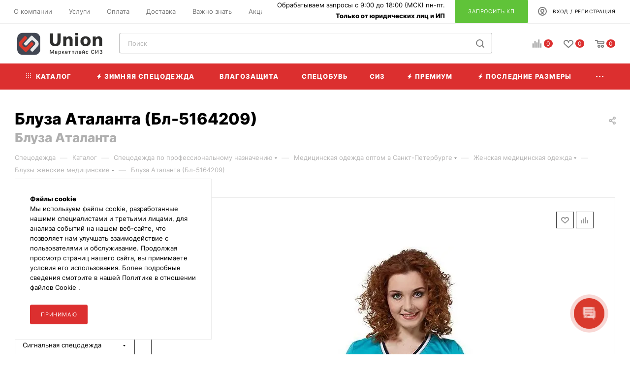

--- FILE ---
content_type: text/html; charset=UTF-8
request_url: https://unionspb.com/product/bluza-atalanta/
body_size: 70139
content:
<!DOCTYPE html>
<html xmlns="http://www.w3.org/1999/xhtml" xml:lang="ru" lang="ru"  >
<head>
	<title>Блуза АталантаБл-5164209 купить оптом в интернет-магазине «Юнион»	</title>
	<meta name="viewport" content="initial-scale=1.0, width=device-width" />
	<meta name="HandheldFriendly" content="true" />
	<meta name="yes" content="yes" />
	<meta name="apple-mobile-web-app-status-bar-style" content="black" />
	<meta name="SKYPE_TOOLBAR" content="SKYPE_TOOLBAR_PARSER_COMPATIBLE" />
	<meta http-equiv="Content-Type" content="text/html; charset=UTF-8" />
<meta name="robots" content="index, follow" />
<meta name="keywords" content="спецодежда спб, спецодежда, спецодежда санкт-петербург, спецодежда питер, спецодежда, рабочая спецодежда, спецодежда в спб, спецодежда спб, спецодежда, спб, купить спецодежду в спб" />
<meta name="description" content="Купить Блуза АталантаБл-5164209 от компании UNION. Собственное производство. Бесплатная доставка по России. Звоните  8 (812) 643-43-25." />
<script data-skip-moving="true">(function(w, d, n) {var cl = "bx-core";var ht = d.documentElement;var htc = ht ? ht.className : undefined;if (htc === undefined || htc.indexOf(cl) !== -1){return;}var ua = n.userAgent;if (/(iPad;)|(iPhone;)/i.test(ua)){cl += " bx-ios";}else if (/Windows/i.test(ua)){cl += ' bx-win';}else if (/Macintosh/i.test(ua)){cl += " bx-mac";}else if (/Linux/i.test(ua) && !/Android/i.test(ua)){cl += " bx-linux";}else if (/Android/i.test(ua)){cl += " bx-android";}cl += (/(ipad|iphone|android|mobile|touch)/i.test(ua) ? " bx-touch" : " bx-no-touch");cl += w.devicePixelRatio && w.devicePixelRatio >= 2? " bx-retina": " bx-no-retina";if (/AppleWebKit/.test(ua)){cl += " bx-chrome";}else if (/Opera/.test(ua)){cl += " bx-opera";}else if (/Firefox/.test(ua)){cl += " bx-firefox";}ht.className = htc ? htc + " " + cl : cl;})(window, document, navigator);</script>

<link href="/bitrix/css/aspro.max/notice.css?17434145983623" rel="stylesheet"/>
<link href="/bitrix/js/ui/design-tokens/dist/ui.design-tokens.css?172129140026358" rel="stylesheet"/>
<link href="/bitrix/js/ui/fonts/opensans/ui.font.opensans.css?17212906202555" rel="stylesheet"/>
<link href="/bitrix/js/main/popup/dist/main.popup.bundle.css?175189486431694" rel="stylesheet"/>
<link href="/bitrix/cache/css/s2/aspro_max_new/page_15e7f9ed67e6c55f70f6a0181d631820/page_15e7f9ed67e6c55f70f6a0181d631820_v1.css?1768803229147368" rel="stylesheet"/>
<link href="/bitrix/cache/css/s2/aspro_max_new/template_0d2c11d89e715bf08d465af8f431a3c6/template_0d2c11d89e715bf08d465af8f431a3c6_v1.css?17688032291391366" rel="stylesheet" data-template-style="true"/>


<script type="extension/settings" data-extension="currency.currency-core">{"region":"ru"}</script>


            
            <!-- Yandex.Metrika counter -->
            
            <!-- /Yandex.Metrika counter -->
                    
<meta name="theme-color" content="#dc2f2f">
<style>:root{--theme-base-color: #dc2f2f;--theme-base-opacity-color: #dc2f2f1a;--theme-base-color-saturation:71%;--theme-base-color-lightness:52%;}</style>
<script data-skip-moving="true">window.lazySizesConfig = window.lazySizesConfig || {};lazySizesConfig.loadMode = 1;lazySizesConfig.expand = 200;lazySizesConfig.expFactor = 1;lazySizesConfig.hFac = 0.1;window.lazySizesConfig.lazyClass = "lazy";</script>
<script src="/local/templates/aspro_max_new/js/lazysizes.min.js" data-skip-moving="true" defer=""></script>
<script src="/local/templates/aspro_max_new/js/ls.unveilhooks.min.js" data-skip-moving="true" defer=""></script>
<link href="/local/templates/aspro_max_new/css/print.css?165299400023580" data-template-style="true" rel="stylesheet" media="print">
					<script data-skip-moving="true" src="/bitrix/js/aspro.max/jquery-2.1.3.min.js"></script>
					<script data-skip-moving="true" src="/local/templates/aspro_max_new/js/speed.min.js?=1681678800"></script>
<link rel="shortcut icon" href="/favicon.png" type="image/png" />
<link rel="apple-touch-icon" sizes="180x180" href="/upload/CMax/e40/e40a0182e0a4bb8faf36e3661cd9cad8.svg" />
<meta property="og:description" content="Блуза Аталанта" />
<meta property="og:image" content="https://unionspb.com/upload/iblock/d0f/d0f70245b38c7de1d661c85e51e6f56a.png" />
<link rel="image_src" href="https://unionspb.com/upload/iblock/d0f/d0f70245b38c7de1d661c85e51e6f56a.png"  />
<meta property="og:title" content="Блуза АталантаБл-5164209 купить оптом в интернет-магазине «Юнион»	" />
<meta property="og:type" content="website" />
<meta property="og:url" content="https://unionspb.com/product/bluza-atalanta/" />
				<meta name="yandex-verification" content="25b96f4ef283e26c">
		
</head>
<body class=" site_s2  fill_bg_n catalog-delayed-btn-Y theme-light" id="main" data-site="/">
		<!-- Yandex.Metrika counter -->
<noscript><div><img data-lazyload class="lazy" src="[data-uri]" data-src="https://mc.yandex.ru/watch/9302671" style="position:absolute; left:-9999px;" alt="" /></div></noscript>
<!-- /Yandex.Metrika counter -->
		
	<div id="panel"></div>
	
				<!--'start_frame_cache_basketitems-component-block'-->												<div id="ajax_basket"></div>
					<!--'end_frame_cache_basketitems-component-block'-->						<div class="cd-modal-bg"></div>
		<script data-skip-moving="true">var solutionName = 'arMaxOptions';</script>
		<script src="/local/templates/aspro_max_new/js/setTheme.php?site_id=s2&site_dir=/" data-skip-moving="true"></script>
				<div class="wrapper1 side_LEFT   header_bgcolored long_header colored_header with_left_block  basket_normal basket_fill_WHITE block_side_WIDE catalog_icons_N banner_auto with_fast_view mheader-v1 header-v8 header-font-lower_N regions_N title_position_LEFT fill_ footer-v3 front-vindex1 mfixed_Y mfixed_view_scroll_top title-v3 lazy_Y with_phones compact-catalog vertical-catalog-img landing-normal big-banners-mobile-normal bottom-icons-panel-Y compact-breadcrumbs-N catalog-delayed-btn-Y  ">

<div class="mega_fixed_menu scrollblock">
	<div class="maxwidth-theme">
		<svg class="svg svg-close" width="14" height="14" viewBox="0 0 14 14">
		  <path data-name="Rounded Rectangle 568 copy 16" d="M1009.4,953l5.32,5.315a0.987,0.987,0,0,1,0,1.4,1,1,0,0,1-1.41,0L1008,954.4l-5.32,5.315a0.991,0.991,0,0,1-1.4-1.4L1006.6,953l-5.32-5.315a0.991,0.991,0,0,1,1.4-1.4l5.32,5.315,5.31-5.315a1,1,0,0,1,1.41,0,0.987,0.987,0,0,1,0,1.4Z" transform="translate(-1001 -946)"></path>
		</svg>
		<i class="svg svg-close mask arrow"></i>
		<div class="row">
			<div class="col-md-9">
				<div class="left_menu_block">
					<div class="logo_block flexbox flexbox--row align-items-normal">
						<div class="logo">
							<a href="/"><img src="/upload/CMax/08e/08e92c7090a31fcffe3bca1e68532127.svg" alt="Спецодежда СПб" title="Спецодежда СПб" data-src="" /></a>						</div>
						<div class="top-description addr">
							Интернет-магазин 
представительского класса						</div>
					</div>
					<div class="search_block">
						<div class="search_wrap">
							<div class="search-block">
												<div class="search-wrapper">
				<div id="title-search_mega_menu">
					<form action="/catalog/" class="search">
						<div class="search-input-div">
							<input class="search-input" id="title-search-input_mega_menu" type="text" name="q" value="" placeholder="Поиск" size="20" maxlength="50" autocomplete="off">
						</div>
						<div class="search-button-div">
							<button class="btn btn-search" type="submit" name="s" value="Найти"><i class="svg inline  svg-inline-search2" aria-hidden="true" ><svg class="" width="17" height="17" viewBox="0 0 17 17" aria-hidden="true"><path class="cls-1" d="M16.709,16.719a1,1,0,0,1-1.412,0l-3.256-3.287A7.475,7.475,0,1,1,15,7.5a7.433,7.433,0,0,1-1.549,4.518l3.258,3.289A1,1,0,0,1,16.709,16.719ZM7.5,2A5.5,5.5,0,1,0,13,7.5,5.5,5.5,0,0,0,7.5,2Z"></path></svg></i></button>
							<span class="close-block inline-search-hide"><span class="svg svg-close close-icons"></span></span>
						</div>
					</form>
				</div>
			</div>
								</div>
						</div>
					</div>
										<!-- noindex -->

	<div class="burger_menu_wrapper">
		
			<div class="top_link_wrapper">
				<div class="menu-item dropdown catalog wide_menu   ">
					<div class="wrap">
						<a class="dropdown-toggle" href="/catalog/">
							<div class="link-title color-theme-hover">
																	<i class="svg inline  svg-inline-icon_catalog" aria-hidden="true" ><svg xmlns="http://www.w3.org/2000/svg" width="10" height="10" viewBox="0 0 10 10"><path  data-name="Rounded Rectangle 969 copy 7" class="cls-1" d="M644,76a1,1,0,1,1-1,1A1,1,0,0,1,644,76Zm4,0a1,1,0,1,1-1,1A1,1,0,0,1,648,76Zm4,0a1,1,0,1,1-1,1A1,1,0,0,1,652,76Zm-8,4a1,1,0,1,1-1,1A1,1,0,0,1,644,80Zm4,0a1,1,0,1,1-1,1A1,1,0,0,1,648,80Zm4,0a1,1,0,1,1-1,1A1,1,0,0,1,652,80Zm-8,4a1,1,0,1,1-1,1A1,1,0,0,1,644,84Zm4,0a1,1,0,1,1-1,1A1,1,0,0,1,648,84Zm4,0a1,1,0,1,1-1,1A1,1,0,0,1,652,84Z" transform="translate(-643 -76)"/></svg></i>																Каталог							</div>
						</a>
													<span class="tail"></span>
							<div class="burger-dropdown-menu row">
								<div class="menu-wrapper" >
									
																														<div class="col-md-4   ">
																						<a href="/catalog/spetsodezhda-premium-klassa-/" class="color-theme-hover" title="Спецодежда Премиум Класса">
												<span class="name option-font-bold">Спецодежда Премиум Класса</span>
											</a>
																					</div>
									
																														<div class="col-md-4   ">
																						<a href="/catalog/spetsobuv-premium-klassa/" class="color-theme-hover" title="Спецобувь Премиум Класса">
												<span class="name option-font-bold">Спецобувь Премиум Класса</span>
											</a>
																					</div>
									
																														<div class="col-md-4 dropdown-submenu  ">
																						<a href="/catalog/zimnyaya-spetsodezhda/" class="color-theme-hover" title="Зимняя спецодежда">
												<span class="name option-font-bold">Зимняя спецодежда</span>
											</a>
																								<div class="burger-dropdown-menu toggle_menu">
																																									<div class="menu-item   ">
															<a href="/catalog/opz/" title="Общепроизводственного назначения">
																<span class="name color-theme-hover">Общепроизводственного назначения</span>
															</a>
																													</div>
																																									<div class="menu-item   ">
															<a href="/catalog/dlya-4-ogo-poyasa/" title="Для 4-ого пояса">
																<span class="name color-theme-hover">Для 4-ого пояса</span>
															</a>
																													</div>
																																									<div class="menu-item   ">
															<a href="/catalog/neft-i-nefteprodukty/" title="Нефть и нефтепродукты">
																<span class="name color-theme-hover">Нефть и нефтепродукты</span>
															</a>
																													</div>
																																									<div class="menu-item   ">
															<a href="/catalog/okhrana/" title="Одежда для охранников">
																<span class="name color-theme-hover">Одежда для охранников</span>
															</a>
																													</div>
																																									<div class="menu-item   ">
															<a href="/catalog/okhota/" title="Охота">
																<span class="name color-theme-hover">Охота</span>
															</a>
																													</div>
																																									<div class="menu-item   ">
															<a href="/catalog/zimnie-golovnye-ubory/" title="Зимние головные уборы">
																<span class="name color-theme-hover">Зимние головные уборы</span>
															</a>
																													</div>
																									</div>
																					</div>
									
																														<div class="col-md-4 dropdown-submenu  ">
																						<a href="/catalog/spetsobuv/" class="color-theme-hover" title="Спецобувь">
												<span class="name option-font-bold">Спецобувь</span>
											</a>
																								<div class="burger-dropdown-menu toggle_menu">
																																									<div class="menu-item   ">
															<a href="/catalog/zimnyaya-spetsobuv/" title="Зимняя спецобувь">
																<span class="name color-theme-hover">Зимняя спецобувь</span>
															</a>
																													</div>
																																									<div class="menu-item   ">
															<a href="/catalog/letnyaya-spetsobuv/" title="Летняя спецобувь">
																<span class="name color-theme-hover">Летняя спецобувь</span>
															</a>
																													</div>
																																									<div class="menu-item   ">
															<a href="/catalog/vlagozashchitnaya-spetsobuv/" title="Влагозащитная спецобувь">
																<span class="name color-theme-hover">Влагозащитная спецобувь</span>
															</a>
																													</div>
																																									<div class="menu-item   ">
															<a href="/catalog/spetsobuv-buteks/" title="Спецобувь Бутекс">
																<span class="name color-theme-hover">Спецобувь Бутекс</span>
															</a>
																													</div>
																																									<div class="menu-item   ">
															<a href="/catalog/meditsinskaya-spetsobuv/" title="Медицинская спецобувь">
																<span class="name color-theme-hover">Медицинская спецобувь</span>
															</a>
																													</div>
																																									<div class="menu-item   ">
															<a href="/catalog/povsednevnaya-spetsobuv/" title="Повседневная спецобувь">
																<span class="name color-theme-hover">Повседневная спецобувь</span>
															</a>
																													</div>
																																									<div class="menu-item   ">
															<a href="/catalog/aksessuary-dlya-obuvi/" title="Аксессуары для обуви">
																<span class="name color-theme-hover">Аксессуары для обуви</span>
															</a>
																													</div>
																																									<div class="menu-item   ">
															<a href="/catalog/antistaticheskaya-obuv-esd/" title="Антистатическая обувь(ESD)">
																<span class="name color-theme-hover">Антистатическая обувь(ESD)</span>
															</a>
																													</div>
																																									<div class="menu-item   ">
															<a href="/catalog/obuv-dlya-turizma-i-aktivnogo-otdykha/" title="Обувь для туризма и активного отдыха">
																<span class="name color-theme-hover">Обувь для туризма и активного отдыха</span>
															</a>
																													</div>
																																									<div class="menu-item   ">
															<a href="/catalog/termostoykaya-spetsobuv/" title="Термостойкая спецобувь">
																<span class="name color-theme-hover">Термостойкая спецобувь</span>
															</a>
																													</div>
																									</div>
																					</div>
									
																														<div class="col-md-4 dropdown-submenu  ">
																						<a href="/catalog/signalnaya-spetsodezhda/" class="color-theme-hover" title="Сигнальная спецодежда">
												<span class="name option-font-bold">Сигнальная спецодежда</span>
											</a>
																								<div class="burger-dropdown-menu toggle_menu">
																																									<div class="menu-item   ">
															<a href="/catalog/signalnye-zhilety/" title="Сигнальные жилеты">
																<span class="name color-theme-hover">Сигнальные жилеты</span>
															</a>
																													</div>
																																									<div class="menu-item   ">
															<a href="/catalog/zimnyaya-signalnaya-odezhda/" title="Зимняя сигнальная одежда">
																<span class="name color-theme-hover">Зимняя сигнальная одежда</span>
															</a>
																													</div>
																																									<div class="menu-item   ">
															<a href="/catalog/letnyaya-signalnaya-odezhda/" title="Летняя сигнальная одежда">
																<span class="name color-theme-hover">Летняя сигнальная одежда</span>
															</a>
																													</div>
																									</div>
																					</div>
									
																														<div class="col-md-4   ">
																						<a href="/catalog/demisezonnaya-odezhda/" class="color-theme-hover" title="Демисезонная одежда">
												<span class="name option-font-bold">Демисезонная одежда</span>
											</a>
																					</div>
									
																														<div class="col-md-4 dropdown-submenu  ">
																						<a href="/catalog/zashchitnaya-spetsodezhda/" class="color-theme-hover" title="Защитная спецодежда">
												<span class="name option-font-bold">Защитная спецодежда</span>
											</a>
																								<div class="burger-dropdown-menu toggle_menu">
																																									<div class="menu-item   ">
															<a href="/catalog/zashchita-ot-vozdeystviya-tsepnoy-pily/" title="Защита от воздействия цепной пилы">
																<span class="name color-theme-hover">Защита от воздействия цепной пилы</span>
															</a>
																													</div>
																																									<div class="menu-item   ">
															<a href="/catalog/zashchita-ot-vlagi/" title="Защита от влаги">
																<span class="name color-theme-hover">Защита от влаги</span>
															</a>
																													</div>
																																									<div class="menu-item   ">
															<a href="/catalog/zashchita-ot-vrednykh-bio-faktorov/" title="Защита от вредных био-факторов">
																<span class="name color-theme-hover">Защита от вредных био-факторов</span>
															</a>
																													</div>
																																									<div class="menu-item   ">
															<a href="/catalog/zashchita-ot-vysokikh-temperatur/" title="Защита от высоких температур">
																<span class="name color-theme-hover">Защита от высоких температур</span>
															</a>
																													</div>
																																									<div class="menu-item   ">
															<a href="/catalog/zashchita-ot-elektrodugi-i-termicheskikh-riskov/" title="Защита от Электродуги и термических рисков">
																<span class="name color-theme-hover">Защита от Электродуги и термических рисков</span>
															</a>
																													</div>
																																									<div class="menu-item   ">
															<a href="/catalog/kshchs-neft-i-nefteprodukty/" title="КЩС, нефть и нефтепродукты">
																<span class="name color-theme-hover">КЩС, нефть и нефтепродукты</span>
															</a>
																													</div>
																																									<div class="menu-item   ">
															<a href="/catalog/odezhda-iz-antistaticheskoy-tkani/" title="Одежда из антистатической ткани">
																<span class="name color-theme-hover">Одежда из антистатической ткани</span>
															</a>
																													</div>
																									</div>
																					</div>
									
																														<div class="col-md-4 dropdown-submenu  ">
																						<a href="/catalog/siz/" class="color-theme-hover" title="Средства Индивидуальной Защиты">
												<span class="name option-font-bold">Средства Индивидуальной Защиты</span>
											</a>
																								<div class="burger-dropdown-menu toggle_menu">
																																									<div class="menu-item   ">
															<a href="/catalog/siz-ruk/" title="СИЗ рук">
																<span class="name color-theme-hover">СИЗ рук</span>
															</a>
																													</div>
																																									<div class="menu-item   ">
															<a href="/catalog/siz-golovy/" title="СИЗ головы">
																<span class="name color-theme-hover">СИЗ головы</span>
															</a>
																													</div>
																																									<div class="menu-item   ">
															<a href="/catalog/siz-organov-dykhaniya/" title="СИЗ органов дыхания">
																<span class="name color-theme-hover">СИЗ органов дыхания</span>
															</a>
																													</div>
																																									<div class="menu-item   ">
															<a href="/catalog/siz-glaz/" title="СИЗ органов зрения">
																<span class="name color-theme-hover">СИЗ органов зрения</span>
															</a>
																													</div>
																																									<div class="menu-item   ">
															<a href="/catalog/siz-organov-slukha/" title="СИЗ органов слуха">
																<span class="name color-theme-hover">СИЗ органов слуха</span>
															</a>
																													</div>
																																									<div class="menu-item   ">
															<a href="/catalog/nakolenniki/" title="Наколенники">
																<span class="name color-theme-hover">Наколенники</span>
															</a>
																													</div>
																																									<div class="menu-item   ">
															<a href="/catalog/dielektricheskie-sredstva-bezopasnosti/" title="Диэлектрические средства безопасности">
																<span class="name color-theme-hover">Диэлектрические средства безопасности</span>
															</a>
																													</div>
																																									<div class="menu-item   ">
															<a href="/catalog/kombinezony-khimicheskoy-zashchity/" title="Комбинезоны химической защиты">
																<span class="name color-theme-hover">Комбинезоны химической защиты</span>
															</a>
																													</div>
																																									<div class="menu-item   ">
															<a href="/catalog/kombinezony-ogranichennoy-zashchity/" title="Комбинезоны ограниченной защиты">
																<span class="name color-theme-hover">Комбинезоны ограниченной защиты</span>
															</a>
																													</div>
																																									<div class="menu-item   ">
															<a href="/catalog/tovary-pervoy-pomoshchi/" title="Товары первой помощи">
																<span class="name color-theme-hover">Товары первой помощи</span>
															</a>
																													</div>
																																									<div class="menu-item collapsed  ">
															<a href="/catalog/odnorazovye-raskhodnye-materialy/" title="Одноразовые расходные материалы">
																<span class="name color-theme-hover">Одноразовые расходные материалы</span>
															</a>
																													</div>
																																									<div class="menu-item collapsed  ">
															<a href="/catalog/mnogorazovye-kombinezony/" title="Многоразовые комбинезоны">
																<span class="name color-theme-hover">Многоразовые комбинезоны</span>
															</a>
																													</div>
																									</div>
																					</div>
									
																														<div class="col-md-4 dropdown-submenu  ">
																						<a href="/catalog/letnyaya-spetsodezhda/" class="color-theme-hover" title="Летняя спецодежда">
												<span class="name option-font-bold">Летняя спецодежда</span>
											</a>
																								<div class="burger-dropdown-menu toggle_menu">
																																									<div class="menu-item   ">
															<a href="/catalog/opz_1/" title="Общепроизводственного назначения">
																<span class="name color-theme-hover">Общепроизводственного назначения</span>
															</a>
																													</div>
																																									<div class="menu-item   ">
															<a href="/catalog/okhota_1/" title="Охота">
																<span class="name color-theme-hover">Охота</span>
															</a>
																													</div>
																																									<div class="menu-item   ">
															<a href="/catalog/trikotazh/" title="Трикотаж">
																<span class="name color-theme-hover">Трикотаж</span>
															</a>
																													</div>
																																									<div class="menu-item   ">
															<a href="/catalog/sfera-obsluzhivaniya/" title="Сфера обслуживания">
																<span class="name color-theme-hover">Сфера обслуживания</span>
															</a>
																													</div>
																																									<div class="menu-item   ">
															<a href="/catalog/golovnye-ubory/" title="Головные уборы">
																<span class="name color-theme-hover">Головные уборы</span>
															</a>
																													</div>
																									</div>
																					</div>
									
																														<div class="col-md-4 dropdown-submenu  ">
																						<a href="/catalog/spetsodezhda-po-professionalnomu-naznacheniyu/" class="color-theme-hover" title="Спецодежда по профессиональному назначению">
												<span class="name option-font-bold">Спецодежда по профессиональному назначению</span>
											</a>
																								<div class="burger-dropdown-menu toggle_menu">
																																									<div class="menu-item   ">
															<a href="/catalog/meditsinskaya-spetsodezhda/" title="Медицинская спецодежда">
																<span class="name color-theme-hover">Медицинская спецодежда</span>
															</a>
																													</div>
																																									<div class="menu-item   ">
															<a href="/catalog/specodezhda-dlya-pishchevoj-promyshlennosti/" title="ХАССП">
																<span class="name color-theme-hover">ХАССП</span>
															</a>
																													</div>
																																									<div class="menu-item   ">
															<a href="/catalog/itr-i-rukovoditeli/" title="ИТР и руководители">
																<span class="name color-theme-hover">ИТР и руководители</span>
															</a>
																													</div>
																																									<div class="menu-item   ">
															<a href="/catalog/odezhda-dlya-avtoservisa/" title="Одежда для автосервиса">
																<span class="name color-theme-hover">Одежда для автосервиса</span>
															</a>
																													</div>
																																									<div class="menu-item   ">
															<a href="/catalog/odezhda-dlya-klininga/" title="Одежда для клининга">
																<span class="name color-theme-hover">Одежда для клининга</span>
															</a>
																													</div>
																																									<div class="menu-item   ">
															<a href="/catalog/odezhda-dlya-okhrannikov/" title="Одежда для охранников">
																<span class="name color-theme-hover">Одежда для охранников</span>
															</a>
																													</div>
																																									<div class="menu-item   ">
															<a href="/catalog/odezhda-dlya-svarshchikov/" title="Одежда для сварщиков">
																<span class="name color-theme-hover">Одежда для сварщиков</span>
															</a>
																													</div>
																																									<div class="menu-item   ">
															<a href="/catalog/odezhda-dlya-stroiteley/" title="Одежда для строителей">
																<span class="name color-theme-hover">Одежда для строителей</span>
															</a>
																													</div>
																									</div>
																					</div>
									
																														<div class="col-md-4 dropdown-submenu  ">
																						<a href="/catalog/snaryazhenie/" class="color-theme-hover" title="Средства защиты для работы на высоте">
												<span class="name option-font-bold">Средства защиты для работы на высоте</span>
											</a>
																								<div class="burger-dropdown-menu toggle_menu">
																																									<div class="menu-item   ">
															<a href="/catalog/ankernye-ustroystva/" title="Анкерные устройства">
																<span class="name color-theme-hover">Анкерные устройства</span>
															</a>
																													</div>
																																									<div class="menu-item   ">
															<a href="/catalog/blokiruyushchie-ustroystva/" title="Блокирующие устройства">
																<span class="name color-theme-hover">Блокирующие устройства</span>
															</a>
																													</div>
																																									<div class="menu-item   ">
															<a href="/catalog/spuskovye-ustroystva-i-zazhimy/" title="Спусковые устройства и зажимы">
																<span class="name color-theme-hover">Спусковые устройства и зажимы</span>
															</a>
																													</div>
																																									<div class="menu-item   ">
															<a href="/catalog/strakhovochnye-karabiny/" title="Страховочные карабины">
																<span class="name color-theme-hover">Страховочные карабины</span>
															</a>
																													</div>
																																									<div class="menu-item   ">
															<a href="/catalog/strakhovochnye-poyasa/" title="Страховочные пояса">
																<span class="name color-theme-hover">Страховочные пояса</span>
															</a>
																													</div>
																																									<div class="menu-item   ">
															<a href="/catalog/strakhovochnye-privyazi/" title="Страховочные привязи">
																<span class="name color-theme-hover">Страховочные привязи</span>
															</a>
																													</div>
																																									<div class="menu-item   ">
															<a href="/catalog/stropy/" title="Стропы">
																<span class="name color-theme-hover">Стропы</span>
															</a>
																													</div>
																									</div>
																					</div>
									
																														<div class="col-md-4 dropdown-submenu  ">
																						<a href="/catalog/khozyaystvennye-tovary/" class="color-theme-hover" title="Инструменты и хозяйственные товары">
												<span class="name option-font-bold">Инструменты и хозяйственные товары</span>
											</a>
																								<div class="burger-dropdown-menu toggle_menu">
																																									<div class="menu-item   ">
															<a href="/catalog/bezopasnost-rabochego-mesta/" title="Безопасность рабочего места">
																<span class="name color-theme-hover">Безопасность рабочего места</span>
															</a>
																													</div>
																																									<div class="menu-item   ">
															<a href="/catalog/instrumenty/" title="Инструменты">
																<span class="name color-theme-hover">Инструменты</span>
															</a>
																													</div>
																																									<div class="menu-item   ">
															<a href="/catalog/bytovaya-khimiya/" title="Бытовая химия">
																<span class="name color-theme-hover">Бытовая химия</span>
															</a>
																													</div>
																																									<div class="menu-item   ">
															<a href="/catalog/lestnitsy-stremyanki/" title="Лестницы, стремянки">
																<span class="name color-theme-hover">Лестницы, стремянки</span>
															</a>
																													</div>
																																									<div class="menu-item   ">
															<a href="/catalog/sadovo-ogorodnyy-inventar/" title="Садово-огородный инвентарь">
																<span class="name color-theme-hover">Садово-огородный инвентарь</span>
															</a>
																													</div>
																																									<div class="menu-item   ">
															<a href="/catalog/snegouborochnyy-inventar/" title="Снегоуборочный инвентарь">
																<span class="name color-theme-hover">Снегоуборочный инвентарь</span>
															</a>
																													</div>
																																									<div class="menu-item   ">
															<a href="/catalog/sredstva-pozharotusheniya/" title="Средства пожаротушения">
																<span class="name color-theme-hover">Средства пожаротушения</span>
															</a>
																													</div>
																									</div>
																					</div>
									
																														<div class="col-md-4 dropdown-submenu  ">
																						<a href="/catalog/sredstva-zashchity-i-ukhoda-za-kozhey/" class="color-theme-hover" title="Средства защиты и ухода за кожей">
												<span class="name option-font-bold">Средства защиты и ухода за кожей</span>
											</a>
																								<div class="burger-dropdown-menu toggle_menu">
																																									<div class="menu-item   ">
															<a href="/catalog/krema-sprei/" title="Крема спреи">
																<span class="name color-theme-hover">Крема спреи</span>
															</a>
																													</div>
																																									<div class="menu-item   ">
															<a href="/catalog/ochishchayushchie-sredstva/" title="Очищающие средства">
																<span class="name color-theme-hover">Очищающие средства</span>
															</a>
																													</div>
																									</div>
																					</div>
									
																														<div class="col-md-4   ">
																						<a href="/catalog/ofisnaya-mebel/" class="color-theme-hover" title="Офисная мебель">
												<span class="name option-font-bold">Офисная мебель</span>
											</a>
																					</div>
									
																														<div class="col-md-4   ">
																						<a href="/catalog/logotipy/" class="color-theme-hover" title="Логотипы">
												<span class="name option-font-bold">Логотипы</span>
											</a>
																					</div>
																	</div>
							</div>
											</div>
				</div>
			</div>
					
		<div class="bottom_links_wrapper row">
								<div class="menu-item col-md-4 unvisible    ">
					<div class="wrap">
						<a class="" href="/catalog/zimnyaya-spetsodezhda/">
							<div class="link-title color-theme-hover">
																	<i class="svg inline  svg-inline-icon_discount" aria-hidden="true" ><svg xmlns="http://www.w3.org/2000/svg" width="9" height="12" viewBox="0 0 9 12"><path  data-name="Shape 943 copy 12" class="cls-1" d="M710,75l-7,7h3l-1,5,7-7h-3Z" transform="translate(-703 -75)"/></svg></i>																Зимняя спецодежда							</div>
						</a>
											</div>
				</div>
								<div class="menu-item col-md-4 unvisible    ">
					<div class="wrap">
						<a class="" href="/catalog/zimnyaya-spetsobuv/">
							<div class="link-title color-theme-hover">
																Зимняя спецобувь							</div>
						</a>
											</div>
				</div>
								<div class="menu-item col-md-4 unvisible    ">
					<div class="wrap">
						<a class="" href="/catalog/spetsodezhda-premium-klassa-/">
							<div class="link-title color-theme-hover">
																	<i class="svg inline  svg-inline-icon_discount" aria-hidden="true" ><svg xmlns="http://www.w3.org/2000/svg" width="9" height="12" viewBox="0 0 9 12"><path  data-name="Shape 943 copy 12" class="cls-1" d="M710,75l-7,7h3l-1,5,7-7h-3Z" transform="translate(-703 -75)"/></svg></i>																Премиум							</div>
						</a>
											</div>
				</div>
								<div class="menu-item col-md-4 unvisible dropdown   ">
					<div class="wrap">
						<a class="dropdown-toggle" href="/recent-sizes/">
							<div class="link-title color-theme-hover">
																	<i class="svg inline  svg-inline-icon_discount" aria-hidden="true" ><svg xmlns="http://www.w3.org/2000/svg" width="9" height="12" viewBox="0 0 9 12"><path  data-name="Shape 943 copy 12" class="cls-1" d="M710,75l-7,7h3l-1,5,7-7h-3Z" transform="translate(-703 -75)"/></svg></i>																Последние размеры							</div>
						</a>
													<span class="tail"></span>
							<div class="burger-dropdown-menu">
								<div class="menu-wrapper" >
									
																														<div class="  ">
																						<a href="/recent-sizes/?SECTION_ID=436" class="color-theme-hover" title="Инструменты и хозяйственные товары">
												<span class="name option-font-bold">Инструменты и хозяйственные товары</span>
											</a>
																					</div>
									
																														<div class="  ">
																						<a href="/recent-sizes/?SECTION_ID=342" class="color-theme-hover" title="Защитная спецодежда">
												<span class="name option-font-bold">Защитная спецодежда</span>
											</a>
																					</div>
									
																														<div class="  ">
																						<a href="/recent-sizes/?SECTION_ID=349" class="color-theme-hover" title="Зимняя спецодежда">
												<span class="name option-font-bold">Зимняя спецодежда</span>
											</a>
																					</div>
									
																														<div class="  ">
																						<a href="/recent-sizes/?SECTION_ID=726" class="color-theme-hover" title="Спецодежда по профессиональному назначению">
												<span class="name option-font-bold">Спецодежда по профессиональному назначению</span>
											</a>
																					</div>
									
																														<div class="  ">
																						<a href="/recent-sizes/?SECTION_ID=370" class="color-theme-hover" title="Летняя спецодежда">
												<span class="name option-font-bold">Летняя спецодежда</span>
											</a>
																					</div>
									
																														<div class="  ">
																						<a href="/recent-sizes/?SECTION_ID=389" class="color-theme-hover" title="Средства Индивидуальной Защиты">
												<span class="name option-font-bold">Средства Индивидуальной Защиты</span>
											</a>
																					</div>
									
																														<div class="  ">
																						<a href="/recent-sizes/?SECTION_ID=412" class="color-theme-hover" title="Спецобувь">
												<span class="name option-font-bold">Спецобувь</span>
											</a>
																					</div>
									
																														<div class="  ">
																						<a href="/recent-sizes/?SECTION_ID=388" class="color-theme-hover" title="Сигнальная спецодежда">
												<span class="name option-font-bold">Сигнальная спецодежда</span>
											</a>
																					</div>
									
																														<div class="  ">
																						<a href="/recent-sizes/?SECTION_ID=411" class="color-theme-hover" title="Средства защиты для работы на высоте">
												<span class="name option-font-bold">Средства защиты для работы на высоте</span>
											</a>
																					</div>
									
																														<div class="  ">
																						<a href="/recent-sizes/?SECTION_ID=435" class="color-theme-hover" title="Средства защиты и ухода за кожей">
												<span class="name option-font-bold">Средства защиты и ухода за кожей</span>
											</a>
																					</div>
																	</div>
							</div>
											</div>
				</div>
								<div class="menu-item col-md-4 unvisible dropdown   ">
					<div class="wrap">
						<a class="dropdown-toggle" href="/sale/">
							<div class="link-title color-theme-hover">
																	<i class="svg inline  svg-inline-icon_discount" aria-hidden="true" ><svg xmlns="http://www.w3.org/2000/svg" width="9" height="12" viewBox="0 0 9 12"><path  data-name="Shape 943 copy 12" class="cls-1" d="M710,75l-7,7h3l-1,5,7-7h-3Z" transform="translate(-703 -75)"/></svg></i>																СПб отгрузка сегодня							</div>
						</a>
													<span class="tail"></span>
							<div class="burger-dropdown-menu">
								<div class="menu-wrapper" >
									
																														<div class="  ">
																						<a href="/sale/spetsodezhda-premium-klassa-/" class="color-theme-hover" title="Спецодежда Премиум Класса">
												<span class="name option-font-bold">Спецодежда Премиум Класса</span>
											</a>
																					</div>
									
																														<div class="  ">
																						<a href="/sale/spetsobuv-premium-klassa/" class="color-theme-hover" title="Спецобувь Премиум Класса">
												<span class="name option-font-bold">Спецобувь Премиум Класса</span>
											</a>
																					</div>
									
																														<div class="  ">
																						<a href="/sale/zimnyaya-spetsodezhda/" class="color-theme-hover" title="Зимняя спецодежда">
												<span class="name option-font-bold">Зимняя спецодежда</span>
											</a>
																					</div>
									
																														<div class="  ">
																						<a href="/sale/spetsobuv/" class="color-theme-hover" title="Спецобувь">
												<span class="name option-font-bold">Спецобувь</span>
											</a>
																					</div>
									
																														<div class="  ">
																						<a href="/sale/signalnaya-spetsodezhda/" class="color-theme-hover" title="Сигнальная спецодежда">
												<span class="name option-font-bold">Сигнальная спецодежда</span>
											</a>
																					</div>
									
																														<div class="  ">
																						<a href="/sale/demisezonnaya-odezhda/" class="color-theme-hover" title="Демисезонная одежда">
												<span class="name option-font-bold">Демисезонная одежда</span>
											</a>
																					</div>
									
																														<div class="  ">
																						<a href="/sale/zashchitnaya-spetsodezhda/" class="color-theme-hover" title="Защитная спецодежда">
												<span class="name option-font-bold">Защитная спецодежда</span>
											</a>
																					</div>
									
																														<div class="  ">
																						<a href="/sale/siz/" class="color-theme-hover" title="Средства Индивидуальной Защиты">
												<span class="name option-font-bold">Средства Индивидуальной Защиты</span>
											</a>
																					</div>
									
																														<div class="  ">
																						<a href="/sale/letnyaya-spetsodezhda/" class="color-theme-hover" title="Летняя спецодежда">
												<span class="name option-font-bold">Летняя спецодежда</span>
											</a>
																					</div>
									
																														<div class="  ">
																						<a href="/sale/spetsodezhda-po-professionalnomu-naznacheniyu/" class="color-theme-hover" title="Спецодежда по профессиональному назначению">
												<span class="name option-font-bold">Спецодежда по профессиональному назначению</span>
											</a>
																					</div>
									
																														<div class="  ">
																						<a href="/sale/snaryazhenie/" class="color-theme-hover" title="Средства защиты для работы на высоте">
												<span class="name option-font-bold">Средства защиты для работы на высоте</span>
											</a>
																					</div>
									
																														<div class="  ">
																						<a href="/sale/khozyaystvennye-tovary/" class="color-theme-hover" title="Инструменты и хозяйственные товары">
												<span class="name option-font-bold">Инструменты и хозяйственные товары</span>
											</a>
																					</div>
									
																														<div class="  ">
																						<a href="/sale/sredstva-zashchity-i-ukhoda-za-kozhey/" class="color-theme-hover" title="Средства защиты и ухода за кожей">
												<span class="name option-font-bold">Средства защиты и ухода за кожей</span>
											</a>
																					</div>
																	</div>
							</div>
											</div>
				</div>
								<div class="menu-item col-md-4 unvisible    ">
					<div class="wrap">
						<a class="" href="/catalog/siz/">
							<div class="link-title color-theme-hover">
																СИЗ							</div>
						</a>
											</div>
				</div>
					</div>

	</div>
					<!-- /noindex -->
														</div>
			</div>
			<div class="col-md-3">
				<div class="right_menu_block">
					<div class="contact_wrap">
						<div class="info">
							<div class="phone blocks">
								<div class="">
																	<!-- noindex -->
			<div class="phone with_dropdown white sm">
									<div class="wrap">
						<div>
									<i class="svg inline  svg-inline-phone" aria-hidden="true" ><svg xmlns="http://www.w3.org/2000/svg" width="5" height="11" viewBox="0 0 5 11"><path  data-name="Shape 51 copy 13" class="cls-1" d="M402.738,141a18.086,18.086,0,0,0,1.136,1.727,0.474,0.474,0,0,1-.144.735l-0.3.257a1,1,0,0,1-.805.279,4.641,4.641,0,0,1-1.491-.232,4.228,4.228,0,0,1-1.9-3.1,9.614,9.614,0,0,1,.025-4.3,4.335,4.335,0,0,1,1.934-3.118,4.707,4.707,0,0,1,1.493-.244,0.974,0.974,0,0,1,.8.272l0.3,0.255a0.481,0.481,0,0,1,.113.739c-0.454.677-.788,1.159-1.132,1.731a0.43,0.43,0,0,1-.557.181l-0.468-.061a0.553,0.553,0,0,0-.7.309,6.205,6.205,0,0,0-.395,2.079,6.128,6.128,0,0,0,.372,2.076,0.541,0.541,0,0,0,.7.3l0.468-.063a0.432,0.432,0,0,1,.555.175h0Z" transform="translate(-399 -133)"/></svg></i><a rel="nofollow" href="tel:88005502599">8-800-550-25-99</a>
										</div>
					</div>
											</div>
			<!-- /noindex -->
												</div>
								<div class="callback_wrap">
									<span class="callback-block animate-load font_upper colored" data-event="jqm" data-param-form_id="CALLBACK" data-name="callback">Заказать звонок</span>
								</div>
							</div>
							<div class="question_button_wrapper">
								<span class="btn btn-lg btn-transparent-border-color btn-wide animate-load colored_theme_hover_bg-el" data-event="jqm" data-param-form_id="ASK" data-name="ask">
									Задать вопрос								</span>
							</div>
							<div class="person_wrap">
		<!--'start_frame_cache_header-auth-block1'-->			<!-- noindex --><div class="auth_wr_inner "><a rel="nofollow" title="Кабинет" class="personal-link dark-color animate-load" data-event="jqm" data-param-type="auth" data-param-backurl="/product/bluza-atalanta/" data-name="auth" href="/personal/"><i class="svg inline big svg-inline-cabinet" aria-hidden="true" title="Кабинет"><svg class="" width="18" height="18" viewBox="0 0 18 18"><path data-name="Ellipse 206 copy 4" class="cls-1" d="M909,961a9,9,0,1,1,9-9A9,9,0,0,1,909,961Zm2.571-2.5a6.825,6.825,0,0,0-5.126,0A6.825,6.825,0,0,0,911.571,958.5ZM909,945a6.973,6.973,0,0,0-4.556,12.275,8.787,8.787,0,0,1,9.114,0A6.973,6.973,0,0,0,909,945Zm0,10a4,4,0,1,1,4-4A4,4,0,0,1,909,955Zm0-6a2,2,0,1,0,2,2A2,2,0,0,0,909,949Z" transform="translate(-900 -943)"></path></svg></i><span class="wrap"><span class="name">Войти</span></span></a></div><!-- /noindex -->		<!--'end_frame_cache_header-auth-block1'-->
			<!--'start_frame_cache_mobile-basket-with-compare-block1'-->		<!-- noindex -->
					<div class="menu middle">
				<ul>
					<li class="counters">
						<a rel="nofollow" class="dark-color basket-link basket ready " href="/basket/">
							<i class="svg  svg-inline-basket" aria-hidden="true" ><svg class="" width="19" height="16" viewBox="0 0 19 16"><path data-name="Ellipse 2 copy 9" class="cls-1" d="M956.047,952.005l-0.939,1.009-11.394-.008-0.952-1-0.953-6h-2.857a0.862,0.862,0,0,1-.952-1,1.025,1.025,0,0,1,1.164-1h2.327c0.3,0,.6.006,0.6,0.006a1.208,1.208,0,0,1,1.336.918L943.817,947h12.23L957,948v1Zm-11.916-3,0.349,2h10.007l0.593-2Zm1.863,5a3,3,0,1,1-3,3A3,3,0,0,1,945.994,954.005ZM946,958a1,1,0,1,0-1-1A1,1,0,0,0,946,958Zm7.011-4a3,3,0,1,1-3,3A3,3,0,0,1,953.011,954.005ZM953,958a1,1,0,1,0-1-1A1,1,0,0,0,953,958Z" transform="translate(-938 -944)"></path></svg></i>							<span>Корзина<span class="count empted">0</span></span>
						</a>
					</li>
					<li class="counters">
						<a rel="nofollow" class="dark-color basket-link delay ready " href="/basket/#delayed">
							<i class="svg  svg-inline-basket" aria-hidden="true" ><svg xmlns="http://www.w3.org/2000/svg" width="16" height="13" viewBox="0 0 16 13"><defs><style>.clsw-1{fill:#fff;fill-rule:evenodd;}</style></defs><path class="clsw-1" d="M506.755,141.6l0,0.019s-4.185,3.734-5.556,4.973a0.376,0.376,0,0,1-.076.056,1.838,1.838,0,0,1-1.126.357,1.794,1.794,0,0,1-1.166-.4,0.473,0.473,0,0,1-.1-0.076c-1.427-1.287-5.459-4.878-5.459-4.878l0-.019A4.494,4.494,0,1,1,500,135.7,4.492,4.492,0,1,1,506.755,141.6Zm-3.251-5.61A2.565,2.565,0,0,0,501,138h0a1,1,0,1,1-2,0h0a2.565,2.565,0,0,0-2.506-2,2.5,2.5,0,0,0-1.777,4.264l-0.013.019L500,145.1l5.179-4.749c0.042-.039.086-0.075,0.126-0.117l0.052-.047-0.006-.008A2.494,2.494,0,0,0,503.5,135.993Z" transform="translate(-492 -134)"/></svg></i>							<span>Отложенные<span class="count empted">0</span></span>
						</a>
					</li>
				</ul>
			</div>
							<div class="menu middle">
				<ul>
					<li class="counters">
						<a rel="nofollow" class="dark-color basket-link compare ready " href="/catalog/compare.php">
							<i class="svg inline  svg-inline-compare " aria-hidden="true" ><svg xmlns="http://www.w3.org/2000/svg" width="18" height="17" viewBox="0 0 18 17"><defs><style>.cls-1{fill:#333;fill-rule:evenodd;}</style></defs><path  data-name="Rounded Rectangle 865" class="cls-1" d="M597,78a1,1,0,0,1,1,1v9a1,1,0,0,1-2,0V79A1,1,0,0,1,597,78Zm4-6a1,1,0,0,1,1,1V88a1,1,0,0,1-2,0V73A1,1,0,0,1,601,72Zm4,8a1,1,0,0,1,1,1v7a1,1,0,0,1-2,0V81A1,1,0,0,1,605,80Zm-12-5a1,1,0,0,1,1,1V88a1,1,0,0,1-2,0V76A1,1,0,0,1,593,75Zm-4,5a1,1,0,0,1,1,1v7a1,1,0,0,1-2,0V81A1,1,0,0,1,589,80Z" transform="translate(-588 -72)"/></svg>
</i>							<span>Сравнение товаров<span class="count empted">0</span></span>
						</a>
					</li>
				</ul>
			</div>
				<!-- /noindex -->
		<!--'end_frame_cache_mobile-basket-with-compare-block1'-->								</div>
						</div>
					</div>
					<div class="footer_wrap">
						
		
							<div class="email blocks color-theme-hover">
					<i class="svg inline  svg-inline-email" aria-hidden="true" ><svg xmlns="http://www.w3.org/2000/svg" width="11" height="9" viewBox="0 0 11 9"><path  data-name="Rectangle 583 copy 16" class="cls-1" d="M367,142h-7a2,2,0,0,1-2-2v-5a2,2,0,0,1,2-2h7a2,2,0,0,1,2,2v5A2,2,0,0,1,367,142Zm0-2v-3.039L364,139h-1l-3-2.036V140h7Zm-6.634-5,3.145,2.079L366.634,135h-6.268Z" transform="translate(-358 -133)"/></svg></i>					<a href="mailto:mail@unionspb.com">mail@unionspb.com</a>				</div>
		
		
							<div class="address blocks">
					<i class="svg inline  svg-inline-addr" aria-hidden="true" ><svg xmlns="http://www.w3.org/2000/svg" width="9" height="12" viewBox="0 0 9 12"><path class="cls-1" d="M959.135,82.315l0.015,0.028L955.5,87l-3.679-4.717,0.008-.013a4.658,4.658,0,0,1-.83-2.655,4.5,4.5,0,1,1,9,0A4.658,4.658,0,0,1,959.135,82.315ZM955.5,77a2.5,2.5,0,0,0-2.5,2.5,2.467,2.467,0,0,0,.326,1.212l-0.014.022,2.181,3.336,2.034-3.117c0.033-.046.063-0.094,0.093-0.142l0.066-.1-0.007-.009a2.468,2.468,0,0,0,.32-1.2A2.5,2.5,0,0,0,955.5,77Z" transform="translate(-951 -75)"/></svg></i>					<a href="https://yandex.ru/maps/-/CCUyzWhdxD" target="_blank">Бизнес Центр «Ресурс-Н» Мурино, ул. Лесная, д. 3.</a>				</div>
		
							<div class="social-block">
							<div class="social-icons">
		<!-- noindex -->
	<ul>
																																	</ul>
	<!-- /noindex -->
</div>						</div>
					</div>
				</div>
			</div>
		</div>
	</div>
</div>

<div class="header_wrap visible-lg visible-md title-v3 ">
	<header id="header">
		<div class="top-block top-block-v1 fix-logo2">
	<div class="maxwidth-theme">
		<div class="wrapp_block">
			<div class="row">
				<div class="items-wrapper flexbox flexbox--row justify-content-between">
					<div class="menus">
						    <ul class="menu topest">
                    <li class=" more" >
                <a href="/about/" class="">
                                        <span>О компании</span>
                </a>
                                <ul class="dropdown">
                                        <li class="">
                        <a class=" " href="/about/">
                            <span>О компании</span>
                        </a>
                    </li>
                                        <li class="">
                        <a class=" " href="/about/news/">
                            <span>Новости</span>
                        </a>
                    </li>
                                        <li class="">
                        <a class=" " href="/about/articles/">
                            <span>Статьи</span>
                        </a>
                    </li>
                                        <li class="">
                        <a class=" " href="/about/guarantees/">
                            <span>Документы</span>
                        </a>
                    </li>
                                        <li class="">
                        <a class=" " href="/about/vacancies/">
                            <span>Вакансии</span>
                        </a>
                    </li>
                                    </ul>
                            </li>
                    <li class=" more" >
                <a href="/services/" class="">
                                        <span>Услуги</span>
                </a>
                                <ul class="dropdown">
                                        <li class="">
                        <a class=" " href="/services/nanesenie-logotipa-na-spetsodezhdu/">
                            <span>Нанесение логотипа на спецодежду</span>
                        </a>
                    </li>
                                        <li class="">
                        <a class=" " href="/services/nanesenie-logotipa-na-kaski/">
                            <span>Нанесение логотипа на каски</span>
                        </a>
                    </li>
                                        <li class="">
                        <a class=" " href="/services/poshiv-specodezhdy/">
                            <span>Пошив спецодежды</span>
                        </a>
                    </li>
                                        <li class="">
                        <a class=" " href="/services/korporativnye-podarki/">
                            <span>Корпоративные подарки</span>
                        </a>
                    </li>
                                    </ul>
                            </li>
                    <li class="" >
                <a href="/payment/" class="">
                                        <span>Оплата</span>
                </a>
                            </li>
                    <li class="" >
                <a href="/delivery/" class="">
                                        <span>Доставка</span>
                </a>
                            </li>
                    <li class=" more" >
                <a href="/for-clients/" class="">
                                        <span>Важно знать</span>
                </a>
                                <ul class="dropdown">
                                        <li class="">
                        <a class=" " href="/for-clients/tables-size/">
                            <span>Таблицы размеров</span>
                        </a>
                    </li>
                                        <li class="">
                        <a class=" " href="/for-clients/specialdress-types/">
                            <span>Виды спецодежды</span>
                        </a>
                    </li>
                                        <li class="">
                        <a class=" " href="/for-clients/specialdress-features/">
                            <span>Особенности спецодежды</span>
                        </a>
                    </li>
                                        <li class="">
                        <a class=" " href="/for-clients/specialdress-choice/">
                            <span>Как выбрать спецодежду</span>
                        </a>
                    </li>
                                        <li class="">
                        <a class=" " href="/for-clients/specialdress-about/">
                            <span>Назначение спецодежды</span>
                        </a>
                    </li>
                                        <li class="">
                        <a class=" " href="/for-clients/stirka-specodezhdy/">
                            <span>Стирка спецодежды</span>
                        </a>
                    </li>
                                        <li class="">
                        <a class=" " href="/for-clients/tipy_tkanej_primenyaemye_dlya_poshiva_spetsodezhdy/">
                            <span>Типы тканей</span>
                        </a>
                    </li>
                                        <li class="">
                        <a class=" " href="/for-clients/poshiv-specodezhdy/">
                            <span>Пошив спецодежды</span>
                        </a>
                    </li>
                                        <li class="">
                        <a class=" " href="/for-clients/dokumentyi/">
                            <span>Нормативные документы</span>
                        </a>
                    </li>
                                    </ul>
                            </li>
                    <li class="" >
                <a href="/aksii/" class="">
                                        <span>Акции</span>
                </a>
                            </li>
                    <li class="" >
                <a href="/contacts/" class="">
                                        <span>Контакты</span>
                </a>
                            </li>
            </ul>
    <script data-skip-moving="true">
        InitTopestMenuGummi();
        CheckTopMenuPadding();
        CheckTopMenuOncePadding();
        CheckTopMenuDotted();
    </script>
					</div>
					<div class="top-block-item show-fixed top-ctrl">
						<div class="header_time" >
							<span style="font-size: 10pt;">Обрабатываем запросы с 9:00 до 18:00 (МСК) пн-пт. <br>
 </span><br>
 <span style="font-size: 10pt;"> </span><span style="font-size: 10pt;"> </span><span style="font-size: 10pt;"> </span><span style="font-size: 10pt;"><b>Только от юридических лиц и ИП</b></span>						</div>
                        <a href="" class="btn btn-default btn-lg has-ripple request-cp" data-event="jqm" data-param-form_id="KP" data-name="kp">Запросить кп</a>
						<div class="personal_wrap">
							<div class="personal top login font_upper">
		<!--'start_frame_cache_header-auth-block2'-->			<!-- noindex --><div class="auth_wr_inner "><a rel="nofollow" title="Мой кабинет" class="personal-link dark-color animate-load" data-event="jqm" data-param-type="auth" data-param-backurl="/product/bluza-atalanta/" data-name="auth" href="/personal/"><i class="svg inline  svg-inline-cabinet" aria-hidden="true" title="Мой кабинет"><svg class="" width="18" height="18" viewBox="0 0 18 18"><path data-name="Ellipse 206 copy 4" class="cls-1" d="M909,961a9,9,0,1,1,9-9A9,9,0,0,1,909,961Zm2.571-2.5a6.825,6.825,0,0,0-5.126,0A6.825,6.825,0,0,0,911.571,958.5ZM909,945a6.973,6.973,0,0,0-4.556,12.275,8.787,8.787,0,0,1,9.114,0A6.973,6.973,0,0,0,909,945Zm0,10a4,4,0,1,1,4-4A4,4,0,0,1,909,955Zm0-6a2,2,0,1,0,2,2A2,2,0,0,0,909,949Z" transform="translate(-900 -943)"></path></svg></i><span class="wrap"><span class="name">Вход / Регистрация</span></span></a></div><!-- /noindex -->		<!--'end_frame_cache_header-auth-block2'-->
								</div>
						</div>
                        					</div>
				</div>
			</div>
		</div>
	</div>
</div>
<div class="header-wrapper fix-logo2 header-v8">
	<div class="logo_and_menu-row">
		<div class="logo-row paddings">
			<div class="maxwidth-theme">
				<div class="row">
					<div class="col-md-12">
						<div class="logo-block pull-left floated">
							<div class="logo">
								<a href="/"><img src="/upload/CMax/08e/08e92c7090a31fcffe3bca1e68532127.svg" alt="Спецодежда СПб" title="Спецодежда СПб" data-src="" /></a>							</div>
						</div>
						<div class="float_wrapper fix-block pull-left">
							<div class="wrap_icon inner-table-block">
								<div class="phone-block blocks icons">
																											<!-- noindex -->
			<div class="phone with_dropdown">
									<i class="svg inline  svg-inline-phone" aria-hidden="true" ><svg class="" width="5" height="13" viewBox="0 0 5 13"><path class="cls-phone" d="M785.738,193.457a22.174,22.174,0,0,0,1.136,2.041,0.62,0.62,0,0,1-.144.869l-0.3.3a0.908,0.908,0,0,1-.805.33,4.014,4.014,0,0,1-1.491-.274c-1.2-.679-1.657-2.35-1.9-3.664a13.4,13.4,0,0,1,.024-5.081c0.255-1.316.73-2.991,1.935-3.685a4.025,4.025,0,0,1,1.493-.288,0.888,0.888,0,0,1,.8.322l0.3,0.3a0.634,0.634,0,0,1,.113.875c-0.454.8-.788,1.37-1.132,2.045-0.143.28-.266,0.258-0.557,0.214l-0.468-.072a0.532,0.532,0,0,0-.7.366,8.047,8.047,0,0,0-.023,4.909,0.521,0.521,0,0,0,.7.358l0.468-.075c0.291-.048.4-0.066,0.555,0.207h0Z" transform="translate(-782 -184)"/></svg></i><a rel="nofollow" href="tel:88005502599">8-800-550-25-99</a>
											</div>
			<!-- /noindex -->
																																<div class="inline-block">
																						<a class="header-mail" href="mailto:mail@unionspb.com">mail@unionspb.com</a>
										</div>
																	</div>
							</div>
						</div>
						<div class="search_wrap pull-left">
							<div class="search-block inner-table-block">
												<div class="search-wrapper">
				<div id="title-search_fixed">
					<form action="/catalog/" class="search">
						<div class="search-input-div">
							<input class="search-input" id="title-search-input_fixed" type="text" name="q" value="" placeholder="Поиск" size="20" maxlength="50" autocomplete="off">
						</div>
						<div class="search-button-div">
															<button class="btn btn-search" type="submit" name="s" value="Найти">
									<i class="svg inline  svg-inline-search2" aria-hidden="true" ><svg class="" width="17" height="17" viewBox="0 0 17 17" aria-hidden="true"><path class="cls-1" d="M16.709,16.719a1,1,0,0,1-1.412,0l-3.256-3.287A7.475,7.475,0,1,1,15,7.5a7.433,7.433,0,0,1-1.549,4.518l3.258,3.289A1,1,0,0,1,16.709,16.719ZM7.5,2A5.5,5.5,0,1,0,13,7.5,5.5,5.5,0,0,0,7.5,2Z"></path></svg></i>								</button>
														<span class="close-block inline-search-hide"><i class="svg inline  svg-inline-search svg-close close-icons colored_theme_hover" aria-hidden="true" ><svg xmlns="http://www.w3.org/2000/svg" width="16" height="16" viewBox="0 0 16 16"><path data-name="Rounded Rectangle 114 copy 3" class="cccls-1" d="M334.411,138l6.3,6.3a1,1,0,0,1,0,1.414,0.992,0.992,0,0,1-1.408,0l-6.3-6.306-6.3,6.306a1,1,0,0,1-1.409-1.414l6.3-6.3-6.293-6.3a1,1,0,0,1,1.409-1.414l6.3,6.3,6.3-6.3A1,1,0,0,1,340.7,131.7Z" transform="translate(-325 -130)"></path></svg></i></span>
						</div>
					</form>
				</div>
			</div>
								</div>
						</div>
						<div class="right-icons pull-right wb">
							<div class="pull-right">
																		<!--'start_frame_cache_header-basket-with-compare-block1'-->															<div class="wrap_icon wrap_basket baskets">
										<!--noindex-->
			<a class="basket-link compare   big " href="/catalog/compare.php" title="Список сравниваемых элементов">
		<span class="js-basket-block"><i class="svg inline  svg-inline-compare big" aria-hidden="true" ><svg xmlns="http://www.w3.org/2000/svg" width="18" height="17" viewBox="0 0 18 17"><defs><style>.cls-1{fill:#333;fill-rule:evenodd;}</style></defs><path  data-name="Rounded Rectangle 865" class="cls-1" d="M597,78a1,1,0,0,1,1,1v9a1,1,0,0,1-2,0V79A1,1,0,0,1,597,78Zm4-6a1,1,0,0,1,1,1V88a1,1,0,0,1-2,0V73A1,1,0,0,1,601,72Zm4,8a1,1,0,0,1,1,1v7a1,1,0,0,1-2,0V81A1,1,0,0,1,605,80Zm-12-5a1,1,0,0,1,1,1V88a1,1,0,0,1-2,0V76A1,1,0,0,1,593,75Zm-4,5a1,1,0,0,1,1,1v7a1,1,0,0,1-2,0V81A1,1,0,0,1,589,80Z" transform="translate(-588 -72)"/></svg>
</i><span class="title dark_link">Сравнение</span><span class="count">0</span></span>
	</a>
	<!--/noindex-->											</div>
																		<!-- noindex -->
											<div class="wrap_icon wrap_basket baskets">
											<a rel="nofollow" class="basket-link delay  big " href="/basket/#delayed" title="Список отложенных товаров пуст">
							<span class="js-basket-block">
								<i class="svg inline  svg-inline-wish big" aria-hidden="true" ><svg xmlns="http://www.w3.org/2000/svg" width="20" height="16" viewBox="0 0 20 16"><path  data-name="Ellipse 270 copy 3" class="clsw-1" d="M682.741,81.962L682.75,82l-0.157.142a5.508,5.508,0,0,1-1.009.911L675,89h-2l-6.5-5.9a5.507,5.507,0,0,1-1.188-1.078l-0.057-.052,0-.013A5.484,5.484,0,1,1,674,75.35,5.485,5.485,0,1,1,682.741,81.962ZM678.5,75a3.487,3.487,0,0,0-3.446,3H675a1,1,0,0,1-2,0h-0.054a3.491,3.491,0,1,0-5.924,2.971L667,81l7,6,7-6-0.023-.028A3.5,3.5,0,0,0,678.5,75Z" transform="translate(-664 -73)"/></svg></i>								<span class="title dark_link">Отложенные</span>
								<span class="count">0</span>
							</span>
						</a>
											</div>
																<div class="wrap_icon wrap_basket baskets top_basket">
											<a rel="nofollow" class="basket-link basket   big " href="/basket/" title="Корзина пуста">
							<span class="js-basket-block">
								<i class="svg inline  svg-inline-basket big" aria-hidden="true" ><svg class="" width="19" height="16" viewBox="0 0 19 16"><path data-name="Ellipse 2 copy 9" class="cls-1" d="M956.047,952.005l-0.939,1.009-11.394-.008-0.952-1-0.953-6h-2.857a0.862,0.862,0,0,1-.952-1,1.025,1.025,0,0,1,1.164-1h2.327c0.3,0,.6.006,0.6,0.006a1.208,1.208,0,0,1,1.336.918L943.817,947h12.23L957,948v1Zm-11.916-3,0.349,2h10.007l0.593-2Zm1.863,5a3,3,0,1,1-3,3A3,3,0,0,1,945.994,954.005ZM946,958a1,1,0,1,0-1-1A1,1,0,0,0,946,958Zm7.011-4a3,3,0,1,1-3,3A3,3,0,0,1,953.011,954.005ZM953,958a1,1,0,1,0-1-1A1,1,0,0,0,953,958Z" transform="translate(-938 -944)"></path></svg></i>																<span class="title dark_link">Корзина</span>
								<span class="count">0</span>
															</span>
						</a>
						<span class="basket_hover_block loading_block loading_block_content"></span>
											</div>
										<!-- /noindex -->
							<!--'end_frame_cache_header-basket-with-compare-block1'-->													</div>
						</div>
					</div>
				</div>
			</div>
		</div>	</div>
	<div class="menu-row middle-block bgcolored">
		<div class="maxwidth-theme">
			<div class="row">
				<div class="col-md-12">
					<div class="menu-only">
						<nav class="mega-menu sliced">
							<div class="table-menu with_right "><table><tr>
		<td class="menu-item unvisible dropdown  catalog wide_menu   ">
		<div class="wrap">
			<a class="dropdown-toggle" href="/catalog/"><div>
					<i class="svg inline  svg-inline-icon_catalog" aria-hidden="true" ><svg xmlns="http://www.w3.org/2000/svg" width="10" height="10" viewBox="0 0 10 10"><path  data-name="Rounded Rectangle 969 copy 7" class="cls-1" d="M644,76a1,1,0,1,1-1,1A1,1,0,0,1,644,76Zm4,0a1,1,0,1,1-1,1A1,1,0,0,1,648,76Zm4,0a1,1,0,1,1-1,1A1,1,0,0,1,652,76Zm-8,4a1,1,0,1,1-1,1A1,1,0,0,1,644,80Zm4,0a1,1,0,1,1-1,1A1,1,0,0,1,648,80Zm4,0a1,1,0,1,1-1,1A1,1,0,0,1,652,80Zm-8,4a1,1,0,1,1-1,1A1,1,0,0,1,644,84Zm4,0a1,1,0,1,1-1,1A1,1,0,0,1,648,84Zm4,0a1,1,0,1,1-1,1A1,1,0,0,1,652,84Z" transform="translate(-643 -76)"/></svg></i>Каталог				<div class="line-wrapper"><span class="line"></span></div>
			</div></a>
											<span class="tail"></span>
				<div class="dropdown-menu with_right_block BRANDS" >
					<div class="customScrollbar scrollblock ">
												<ul class="menu-wrapper menu-type-1">
																											<li class="   ">
																				<a href="/catalog/spetsodezhda-premium-klassa-/" title="Спецодежда Премиум Класса"><span class="name">Спецодежда Премиум Класса</span></a>
																			</li>
																											<li class="   ">
																				<a href="/catalog/spetsobuv-premium-klassa/" title="Спецобувь Премиум Класса"><span class="name">Спецобувь Премиум Класса</span></a>
																			</li>
																											<li class="dropdown-submenu   ">
																				<a href="/catalog/zimnyaya-spetsodezhda/" title="Зимняя спецодежда"><span class="name">Зимняя спецодежда</span><span class="arrow"><i></i></span></a>
																																<ul class="dropdown-menu toggle_menu">
																																						<li class="  ">
														<a href="/catalog/opz/" title="Общепроизводственного назначения"><span class="name">Общепроизводственного назначения</span></a>
																											</li>
																																						<li class="  ">
														<a href="/catalog/dlya-4-ogo-poyasa/" title="Для 4-ого пояса"><span class="name">Для 4-ого пояса</span></a>
																											</li>
																																						<li class="  ">
														<a href="/catalog/neft-i-nefteprodukty/" title="Нефть и нефтепродукты"><span class="name">Нефть и нефтепродукты</span></a>
																											</li>
																																						<li class="  ">
														<a href="/catalog/okhrana/" title="Одежда для охранников"><span class="name">Одежда для охранников</span></a>
																											</li>
																																						<li class="  ">
														<a href="/catalog/okhota/" title="Охота"><span class="name">Охота</span></a>
																											</li>
																																						<li class="  ">
														<a href="/catalog/zimnie-golovnye-ubory/" title="Зимние головные уборы"><span class="name">Зимние головные уборы</span></a>
																											</li>
																																			</ul>
																			</li>
																											<li class="dropdown-submenu   ">
																				<a href="/catalog/spetsobuv/" title="Спецобувь"><span class="name">Спецобувь</span><span class="arrow"><i></i></span></a>
																																<ul class="dropdown-menu toggle_menu">
																																						<li class="  ">
														<a href="/catalog/zimnyaya-spetsobuv/" title="Зимняя спецобувь"><span class="name">Зимняя спецобувь</span></a>
																											</li>
																																						<li class="  ">
														<a href="/catalog/letnyaya-spetsobuv/" title="Летняя спецобувь"><span class="name">Летняя спецобувь</span></a>
																											</li>
																																						<li class="  ">
														<a href="/catalog/vlagozashchitnaya-spetsobuv/" title="Влагозащитная спецобувь"><span class="name">Влагозащитная спецобувь</span></a>
																											</li>
																																						<li class="  ">
														<a href="/catalog/spetsobuv-buteks/" title="Спецобувь Бутекс"><span class="name">Спецобувь Бутекс</span></a>
																											</li>
																																						<li class="  ">
														<a href="/catalog/meditsinskaya-spetsobuv/" title="Медицинская спецобувь"><span class="name">Медицинская спецобувь</span></a>
																											</li>
																																						<li class="  ">
														<a href="/catalog/povsednevnaya-spetsobuv/" title="Повседневная спецобувь"><span class="name">Повседневная спецобувь</span></a>
																											</li>
																																						<li class="  ">
														<a href="/catalog/aksessuary-dlya-obuvi/" title="Аксессуары для обуви"><span class="name">Аксессуары для обуви</span></a>
																											</li>
																																						<li class="  ">
														<a href="/catalog/antistaticheskaya-obuv-esd/" title="Антистатическая обувь(ESD)"><span class="name">Антистатическая обувь(ESD)</span></a>
																											</li>
																																						<li class="  ">
														<a href="/catalog/obuv-dlya-turizma-i-aktivnogo-otdykha/" title="Обувь для туризма и активного отдыха"><span class="name">Обувь для туризма и активного отдыха</span></a>
																											</li>
																																						<li class="  ">
														<a href="/catalog/termostoykaya-spetsobuv/" title="Термостойкая спецобувь"><span class="name">Термостойкая спецобувь</span></a>
																											</li>
																																			</ul>
																			</li>
																											<li class="dropdown-submenu   ">
																				<a href="/catalog/signalnaya-spetsodezhda/" title="Сигнальная спецодежда"><span class="name">Сигнальная спецодежда</span><span class="arrow"><i></i></span></a>
																																<ul class="dropdown-menu toggle_menu">
																																						<li class="  ">
														<a href="/catalog/signalnye-zhilety/" title="Сигнальные жилеты"><span class="name">Сигнальные жилеты</span></a>
																											</li>
																																						<li class="  ">
														<a href="/catalog/zimnyaya-signalnaya-odezhda/" title="Зимняя сигнальная одежда"><span class="name">Зимняя сигнальная одежда</span></a>
																											</li>
																																						<li class="  ">
														<a href="/catalog/letnyaya-signalnaya-odezhda/" title="Летняя сигнальная одежда"><span class="name">Летняя сигнальная одежда</span></a>
																											</li>
																																			</ul>
																			</li>
																											<li class="   ">
																				<a href="/catalog/demisezonnaya-odezhda/" title="Демисезонная одежда"><span class="name">Демисезонная одежда</span></a>
																			</li>
																											<li class="dropdown-submenu   ">
																				<a href="/catalog/zashchitnaya-spetsodezhda/" title="Защитная спецодежда"><span class="name">Защитная спецодежда</span><span class="arrow"><i></i></span></a>
																																<ul class="dropdown-menu toggle_menu">
																																						<li class="  ">
														<a href="/catalog/zashchita-ot-vozdeystviya-tsepnoy-pily/" title="Защита от воздействия цепной пилы"><span class="name">Защита от воздействия цепной пилы</span></a>
																											</li>
																																						<li class="  ">
														<a href="/catalog/zashchita-ot-vlagi/" title="Защита от влаги"><span class="name">Защита от влаги</span></a>
																											</li>
																																						<li class="  ">
														<a href="/catalog/zashchita-ot-vrednykh-bio-faktorov/" title="Защита от вредных био-факторов"><span class="name">Защита от вредных био-факторов</span></a>
																											</li>
																																						<li class="  ">
														<a href="/catalog/zashchita-ot-vysokikh-temperatur/" title="Защита от высоких температур"><span class="name">Защита от высоких температур</span></a>
																											</li>
																																						<li class="  ">
														<a href="/catalog/zashchita-ot-elektrodugi-i-termicheskikh-riskov/" title="Защита от Электродуги и термических рисков"><span class="name">Защита от Электродуги и термических рисков</span></a>
																											</li>
																																						<li class="  ">
														<a href="/catalog/kshchs-neft-i-nefteprodukty/" title="КЩС, нефть и нефтепродукты"><span class="name">КЩС, нефть и нефтепродукты</span></a>
																											</li>
																																						<li class="  ">
														<a href="/catalog/odezhda-iz-antistaticheskoy-tkani/" title="Одежда из антистатической ткани"><span class="name">Одежда из антистатической ткани</span></a>
																											</li>
																																			</ul>
																			</li>
																											<li class="dropdown-submenu   ">
																				<a href="/catalog/siz/" title="Средства Индивидуальной Защиты"><span class="name">Средства Индивидуальной Защиты</span><span class="arrow"><i></i></span></a>
																																<ul class="dropdown-menu toggle_menu">
																																						<li class="  ">
														<a href="/catalog/siz-ruk/" title="СИЗ рук"><span class="name">СИЗ рук</span></a>
																											</li>
																																						<li class="  ">
														<a href="/catalog/siz-golovy/" title="СИЗ головы"><span class="name">СИЗ головы</span></a>
																											</li>
																																						<li class="  ">
														<a href="/catalog/siz-organov-dykhaniya/" title="СИЗ органов дыхания"><span class="name">СИЗ органов дыхания</span></a>
																											</li>
																																						<li class="  ">
														<a href="/catalog/siz-glaz/" title="СИЗ органов зрения"><span class="name">СИЗ органов зрения</span></a>
																											</li>
																																						<li class="  ">
														<a href="/catalog/siz-organov-slukha/" title="СИЗ органов слуха"><span class="name">СИЗ органов слуха</span></a>
																											</li>
																																						<li class="  ">
														<a href="/catalog/nakolenniki/" title="Наколенники"><span class="name">Наколенники</span></a>
																											</li>
																																						<li class="  ">
														<a href="/catalog/dielektricheskie-sredstva-bezopasnosti/" title="Диэлектрические средства безопасности"><span class="name">Диэлектрические средства безопасности</span></a>
																											</li>
																																						<li class="  ">
														<a href="/catalog/kombinezony-khimicheskoy-zashchity/" title="Комбинезоны химической защиты"><span class="name">Комбинезоны химической защиты</span></a>
																											</li>
																																						<li class="  ">
														<a href="/catalog/kombinezony-ogranichennoy-zashchity/" title="Комбинезоны ограниченной защиты"><span class="name">Комбинезоны ограниченной защиты</span></a>
																											</li>
																																						<li class="  ">
														<a href="/catalog/tovary-pervoy-pomoshchi/" title="Товары первой помощи"><span class="name">Товары первой помощи</span></a>
																											</li>
																																						<li class="collapsed  ">
														<a href="/catalog/odnorazovye-raskhodnye-materialy/" title="Одноразовые расходные материалы"><span class="name">Одноразовые расходные материалы</span></a>
																											</li>
																																						<li class="collapsed  ">
														<a href="/catalog/mnogorazovye-kombinezony/" title="Многоразовые комбинезоны"><span class="name">Многоразовые комбинезоны</span></a>
																											</li>
																																			</ul>
																			</li>
																											<li class="dropdown-submenu   ">
																				<a href="/catalog/letnyaya-spetsodezhda/" title="Летняя спецодежда"><span class="name">Летняя спецодежда</span><span class="arrow"><i></i></span></a>
																																<ul class="dropdown-menu toggle_menu">
																																						<li class="  ">
														<a href="/catalog/opz_1/" title="Общепроизводственного назначения"><span class="name">Общепроизводственного назначения</span></a>
																											</li>
																																						<li class="  ">
														<a href="/catalog/okhota_1/" title="Охота"><span class="name">Охота</span></a>
																											</li>
																																						<li class="  ">
														<a href="/catalog/trikotazh/" title="Трикотаж"><span class="name">Трикотаж</span></a>
																											</li>
																																						<li class="  ">
														<a href="/catalog/sfera-obsluzhivaniya/" title="Сфера обслуживания"><span class="name">Сфера обслуживания</span></a>
																											</li>
																																						<li class="  ">
														<a href="/catalog/golovnye-ubory/" title="Головные уборы"><span class="name">Головные уборы</span></a>
																											</li>
																																			</ul>
																			</li>
																											<li class="dropdown-submenu   ">
																				<a href="/catalog/spetsodezhda-po-professionalnomu-naznacheniyu/" title="Спецодежда по профессиональному назначению"><span class="name">Спецодежда по профессиональному назначению</span><span class="arrow"><i></i></span></a>
																																<ul class="dropdown-menu toggle_menu">
																																						<li class="  ">
														<a href="/catalog/meditsinskaya-spetsodezhda/" title="Медицинская спецодежда"><span class="name">Медицинская спецодежда</span></a>
																											</li>
																																						<li class="  ">
														<a href="/catalog/specodezhda-dlya-pishchevoj-promyshlennosti/" title="ХАССП"><span class="name">ХАССП</span></a>
																											</li>
																																						<li class="  ">
														<a href="/catalog/itr-i-rukovoditeli/" title="ИТР и руководители"><span class="name">ИТР и руководители</span></a>
																											</li>
																																						<li class="  ">
														<a href="/catalog/odezhda-dlya-avtoservisa/" title="Одежда для автосервиса"><span class="name">Одежда для автосервиса</span></a>
																											</li>
																																						<li class="  ">
														<a href="/catalog/odezhda-dlya-klininga/" title="Одежда для клининга"><span class="name">Одежда для клининга</span></a>
																											</li>
																																						<li class="  ">
														<a href="/catalog/odezhda-dlya-okhrannikov/" title="Одежда для охранников"><span class="name">Одежда для охранников</span></a>
																											</li>
																																						<li class="  ">
														<a href="/catalog/odezhda-dlya-svarshchikov/" title="Одежда для сварщиков"><span class="name">Одежда для сварщиков</span></a>
																											</li>
																																						<li class="  ">
														<a href="/catalog/odezhda-dlya-stroiteley/" title="Одежда для строителей"><span class="name">Одежда для строителей</span></a>
																											</li>
																																			</ul>
																			</li>
																											<li class="dropdown-submenu   ">
																				<a href="/catalog/snaryazhenie/" title="Средства защиты для работы на высоте"><span class="name">Средства защиты для работы на высоте</span><span class="arrow"><i></i></span></a>
																																<ul class="dropdown-menu toggle_menu">
																																						<li class="  ">
														<a href="/catalog/ankernye-ustroystva/" title="Анкерные устройства"><span class="name">Анкерные устройства</span></a>
																											</li>
																																						<li class="  ">
														<a href="/catalog/blokiruyushchie-ustroystva/" title="Блокирующие устройства"><span class="name">Блокирующие устройства</span></a>
																											</li>
																																						<li class="  ">
														<a href="/catalog/spuskovye-ustroystva-i-zazhimy/" title="Спусковые устройства и зажимы"><span class="name">Спусковые устройства и зажимы</span></a>
																											</li>
																																						<li class="  ">
														<a href="/catalog/strakhovochnye-karabiny/" title="Страховочные карабины"><span class="name">Страховочные карабины</span></a>
																											</li>
																																						<li class="  ">
														<a href="/catalog/strakhovochnye-poyasa/" title="Страховочные пояса"><span class="name">Страховочные пояса</span></a>
																											</li>
																																						<li class="  ">
														<a href="/catalog/strakhovochnye-privyazi/" title="Страховочные привязи"><span class="name">Страховочные привязи</span></a>
																											</li>
																																						<li class="  ">
														<a href="/catalog/stropy/" title="Стропы"><span class="name">Стропы</span></a>
																											</li>
																																			</ul>
																			</li>
																											<li class="dropdown-submenu   ">
																				<a href="/catalog/khozyaystvennye-tovary/" title="Инструменты и хозяйственные товары"><span class="name">Инструменты и хозяйственные товары</span><span class="arrow"><i></i></span></a>
																																<ul class="dropdown-menu toggle_menu">
																																						<li class="  ">
														<a href="/catalog/bezopasnost-rabochego-mesta/" title="Безопасность рабочего места"><span class="name">Безопасность рабочего места</span></a>
																											</li>
																																						<li class="  ">
														<a href="/catalog/instrumenty/" title="Инструменты"><span class="name">Инструменты</span></a>
																											</li>
																																						<li class="  ">
														<a href="/catalog/bytovaya-khimiya/" title="Бытовая химия"><span class="name">Бытовая химия</span></a>
																											</li>
																																						<li class="  ">
														<a href="/catalog/lestnitsy-stremyanki/" title="Лестницы, стремянки"><span class="name">Лестницы, стремянки</span></a>
																											</li>
																																						<li class="  ">
														<a href="/catalog/sadovo-ogorodnyy-inventar/" title="Садово-огородный инвентарь"><span class="name">Садово-огородный инвентарь</span></a>
																											</li>
																																						<li class="  ">
														<a href="/catalog/snegouborochnyy-inventar/" title="Снегоуборочный инвентарь"><span class="name">Снегоуборочный инвентарь</span></a>
																											</li>
																																						<li class="  ">
														<a href="/catalog/sredstva-pozharotusheniya/" title="Средства пожаротушения"><span class="name">Средства пожаротушения</span></a>
																											</li>
																																			</ul>
																			</li>
																											<li class="dropdown-submenu   ">
																				<a href="/catalog/sredstva-zashchity-i-ukhoda-za-kozhey/" title="Средства защиты и ухода за кожей"><span class="name">Средства защиты и ухода за кожей</span><span class="arrow"><i></i></span></a>
																																<ul class="dropdown-menu toggle_menu">
																																						<li class="  ">
														<a href="/catalog/krema-sprei/" title="Крема спреи"><span class="name">Крема спреи</span></a>
																											</li>
																																						<li class="  ">
														<a href="/catalog/ochishchayushchie-sredstva/" title="Очищающие средства"><span class="name">Очищающие средства</span></a>
																											</li>
																																			</ul>
																			</li>
																											<li class="   ">
																				<a href="/catalog/ofisnaya-mebel/" title="Офисная мебель"><span class="name">Офисная мебель</span></a>
																			</li>
																											<li class="   ">
																				<a href="/catalog/logotipy/" title="Логотипы"><span class="name">Логотипы</span></a>
																			</li>
																					</ul>
					</div>
				</div>
					</div>
	</td>
		<td class="menu-item unvisible     ">
		<div class="wrap">
			<a class="" href="/catalog/zimnyaya-spetsodezhda/"><div>
					<i class="svg inline  svg-inline-icon_discount" aria-hidden="true" ><svg xmlns="http://www.w3.org/2000/svg" width="9" height="12" viewBox="0 0 9 12"><path  data-name="Shape 943 copy 12" class="cls-1" d="M710,75l-7,7h3l-1,5,7-7h-3Z" transform="translate(-703 -75)"/></svg></i>Зимняя спецодежда				<div class="line-wrapper"><span class="line"></span></div>
			</div></a>
					</div>
	</td>
		<td class="menu-item unvisible     ">
		<div class="wrap">
			<a class="" href="/catalog/zashchita-ot-vlagi/"><div>
					Влагозащита				<div class="line-wrapper"><span class="line"></span></div>
			</div></a>
					</div>
	</td>
		<td class="menu-item unvisible     ">
		<div class="wrap">
			<a class="" href="/catalog/spetsobuv/"><div>
					Спецобувь				<div class="line-wrapper"><span class="line"></span></div>
			</div></a>
					</div>
	</td>
		<td class="menu-item unvisible     ">
		<div class="wrap">
			<a class="" href="/catalog/siz/"><div>
					СИЗ				<div class="line-wrapper"><span class="line"></span></div>
			</div></a>
					</div>
	</td>
		<td class="menu-item unvisible     ">
		<div class="wrap">
			<a class="" href="/catalog/spetsodezhda-premium-klassa-/"><div>
					<i class="svg inline  svg-inline-icon_discount" aria-hidden="true" ><svg xmlns="http://www.w3.org/2000/svg" width="9" height="12" viewBox="0 0 9 12"><path  data-name="Shape 943 copy 12" class="cls-1" d="M710,75l-7,7h3l-1,5,7-7h-3Z" transform="translate(-703 -75)"/></svg></i>Премиум				<div class="line-wrapper"><span class="line"></span></div>
			</div></a>
					</div>
	</td>
		<td class="menu-item unvisible dropdown    ">
		<div class="wrap">
			<a class="dropdown-toggle" href="/recent-sizes/"><div>
					<i class="svg inline  svg-inline-icon_discount" aria-hidden="true" ><svg xmlns="http://www.w3.org/2000/svg" width="9" height="12" viewBox="0 0 9 12"><path  data-name="Shape 943 copy 12" class="cls-1" d="M710,75l-7,7h3l-1,5,7-7h-3Z" transform="translate(-703 -75)"/></svg></i>Последние размеры				<div class="line-wrapper"><span class="line"></span></div>
			</div></a>
											<span class="tail"></span>
				<div class="dropdown-menu with_right_block BRANDS" >
					<div class="customScrollbar scrollblock ">
												<ul class="menu-wrapper menu-type-1">
																											<li class="   ">
																				<a href="/recent-sizes/?SECTION_ID=436" title="Инструменты и хозяйственные товары"><span class="name">Инструменты и хозяйственные товары</span></a>
																			</li>
																											<li class="   ">
																				<a href="/recent-sizes/?SECTION_ID=342" title="Защитная спецодежда"><span class="name">Защитная спецодежда</span></a>
																			</li>
																											<li class="   ">
																				<a href="/recent-sizes/?SECTION_ID=349" title="Зимняя спецодежда"><span class="name">Зимняя спецодежда</span></a>
																			</li>
																											<li class="   ">
																				<a href="/recent-sizes/?SECTION_ID=726" title="Спецодежда по профессиональному назначению"><span class="name">Спецодежда по профессиональному назначению</span></a>
																			</li>
																											<li class="   ">
																				<a href="/recent-sizes/?SECTION_ID=370" title="Летняя спецодежда"><span class="name">Летняя спецодежда</span></a>
																			</li>
																											<li class="   ">
																				<a href="/recent-sizes/?SECTION_ID=389" title="Средства Индивидуальной Защиты"><span class="name">Средства Индивидуальной Защиты</span></a>
																			</li>
																											<li class="   ">
																				<a href="/recent-sizes/?SECTION_ID=412" title="Спецобувь"><span class="name">Спецобувь</span></a>
																			</li>
																											<li class="   ">
																				<a href="/recent-sizes/?SECTION_ID=388" title="Сигнальная спецодежда"><span class="name">Сигнальная спецодежда</span></a>
																			</li>
																											<li class="   ">
																				<a href="/recent-sizes/?SECTION_ID=411" title="Средства защиты для работы на высоте"><span class="name">Средства защиты для работы на высоте</span></a>
																			</li>
																											<li class="   ">
																				<a href="/recent-sizes/?SECTION_ID=435" title="Средства защиты и ухода за кожей"><span class="name">Средства защиты и ухода за кожей</span></a>
																			</li>
																					</ul>
					</div>
				</div>
					</div>
	</td>
		<td class="menu-item unvisible dropdown    ">
		<div class="wrap">
			<a class="dropdown-toggle" href="/sale/"><div>
					<i class="svg inline  svg-inline-icon_discount" aria-hidden="true" ><svg xmlns="http://www.w3.org/2000/svg" width="9" height="12" viewBox="0 0 9 12"><path  data-name="Shape 943 copy 12" class="cls-1" d="M710,75l-7,7h3l-1,5,7-7h-3Z" transform="translate(-703 -75)"/></svg></i>СПб отгрузка сегодня				<div class="line-wrapper"><span class="line"></span></div>
			</div></a>
											<span class="tail"></span>
				<div class="dropdown-menu with_right_block BRANDS" >
					<div class="customScrollbar scrollblock ">
												<ul class="menu-wrapper menu-type-1">
																											<li class="   ">
																				<a href="/sale/spetsodezhda-premium-klassa-/" title="Спецодежда Премиум Класса"><span class="name">Спецодежда Премиум Класса</span></a>
																			</li>
																											<li class="   ">
																				<a href="/sale/spetsobuv-premium-klassa/" title="Спецобувь Премиум Класса"><span class="name">Спецобувь Премиум Класса</span></a>
																			</li>
																											<li class="   ">
																				<a href="/sale/zimnyaya-spetsodezhda/" title="Зимняя спецодежда"><span class="name">Зимняя спецодежда</span></a>
																			</li>
																											<li class="   ">
																				<a href="/sale/spetsobuv/" title="Спецобувь"><span class="name">Спецобувь</span></a>
																			</li>
																											<li class="   ">
																				<a href="/sale/signalnaya-spetsodezhda/" title="Сигнальная спецодежда"><span class="name">Сигнальная спецодежда</span></a>
																			</li>
																											<li class="   ">
																				<a href="/sale/demisezonnaya-odezhda/" title="Демисезонная одежда"><span class="name">Демисезонная одежда</span></a>
																			</li>
																											<li class="   ">
																				<a href="/sale/zashchitnaya-spetsodezhda/" title="Защитная спецодежда"><span class="name">Защитная спецодежда</span></a>
																			</li>
																											<li class="   ">
																				<a href="/sale/siz/" title="Средства Индивидуальной Защиты"><span class="name">Средства Индивидуальной Защиты</span></a>
																			</li>
																											<li class="   ">
																				<a href="/sale/letnyaya-spetsodezhda/" title="Летняя спецодежда"><span class="name">Летняя спецодежда</span></a>
																			</li>
																											<li class="   ">
																				<a href="/sale/spetsodezhda-po-professionalnomu-naznacheniyu/" title="Спецодежда по профессиональному назначению"><span class="name">Спецодежда по профессиональному назначению</span></a>
																			</li>
																											<li class="   ">
																				<a href="/sale/snaryazhenie/" title="Средства защиты для работы на высоте"><span class="name">Средства защиты для работы на высоте</span></a>
																			</li>
																											<li class="   ">
																				<a href="/sale/khozyaystvennye-tovary/" title="Инструменты и хозяйственные товары"><span class="name">Инструменты и хозяйственные товары</span></a>
																			</li>
																											<li class="   ">
																				<a href="/sale/sredstva-zashchity-i-ukhoda-za-kozhey/" title="Средства защиты и ухода за кожей"><span class="name">Средства защиты и ухода за кожей</span></a>
																			</li>
																					</ul>
					</div>
				</div>
					</div>
	</td>
<td class="menu-item dropdown js-dropdown nosave unvisible">
	<div class="wrap">
		<a class="dropdown-toggle more-items" href="#"><span>+ &nbsp;ЕЩЕ</span></a>
		<span class="tail"></span>
		<ul class="dropdown-menu"></ul>
	</div>
</td>
</tr></table></div>
<script data-skip-moving="true">CheckTopMenuPadding();CheckTopMenuOncePadding();CheckTopMenuDotted();</script>
						</nav>
					</div>
				</div>
			</div>
		</div>
	</div>
	<div class="line-row visible-xs"></div>
</div>	</header>
</div>

	<div id="headerfixed">
		<div class="maxwidth-theme">
	<div class="logo-row v2 row margin0 menu-row">
					<div class="burger inner-table-block"><i class="svg inline  svg-inline-burger dark" aria-hidden="true" ><svg width="16" height="12" viewBox="0 0 16 12"><path data-name="Rounded Rectangle 81 copy 4" class="cls-1" d="M872,958h-8a1,1,0,0,1-1-1h0a1,1,0,0,1,1-1h8a1,1,0,0,1,1,1h0A1,1,0,0,1,872,958Zm6-5H864a1,1,0,0,1,0-2h14A1,1,0,0,1,878,953Zm0-5H864a1,1,0,0,1,0-2h14A1,1,0,0,1,878,948Z" transform="translate(-863 -946)"></path></svg></i></div>
					<div class="inner-table-block nopadding logo-block">
				<div class="logo">
					<a href="/"><img src="/upload/CMax/14c/14c265c42dfc7af851512ba24ad78fc2.svg" alt="Спецодежда СПб" title="Спецодежда СПб" data-src="" /></a>				</div>
			</div>
				<div class="inner-table-block menu-block">
			<div class="navs table-menu js-nav">
								<!-- noindex -->
				<nav class="mega-menu sliced">
								<div class="table-menu">
		<table>
			<tr>
					<td class="menu-item unvisible dropdown catalog wide_menu   ">
						<div class="wrap">
							<a class="dropdown-toggle" href="/catalog/">
								<div>
																			<i class="svg inline  svg-inline-icon_catalog" aria-hidden="true" ><svg xmlns="http://www.w3.org/2000/svg" width="10" height="10" viewBox="0 0 10 10"><path  data-name="Rounded Rectangle 969 copy 7" class="cls-1" d="M644,76a1,1,0,1,1-1,1A1,1,0,0,1,644,76Zm4,0a1,1,0,1,1-1,1A1,1,0,0,1,648,76Zm4,0a1,1,0,1,1-1,1A1,1,0,0,1,652,76Zm-8,4a1,1,0,1,1-1,1A1,1,0,0,1,644,80Zm4,0a1,1,0,1,1-1,1A1,1,0,0,1,648,80Zm4,0a1,1,0,1,1-1,1A1,1,0,0,1,652,80Zm-8,4a1,1,0,1,1-1,1A1,1,0,0,1,644,84Zm4,0a1,1,0,1,1-1,1A1,1,0,0,1,648,84Zm4,0a1,1,0,1,1-1,1A1,1,0,0,1,652,84Z" transform="translate(-643 -76)"/></svg></i>																		Каталог																			<i class="svg inline  svg-inline-down" aria-hidden="true" ><svg xmlns="http://www.w3.org/2000/svg" width="5" height="3" viewBox="0 0 5 3"><path class="cls-1" d="M250,80h5l-2.5,3Z" transform="translate(-250 -80)"/></svg></i>																	</div>
							</a>
																							<span class="tail"></span>
								<div class="dropdown-menu   BRANDS">
																		<div class="customScrollbar scrollblock scrollblock--thick">
										<ul class="menu-wrapper menu-type-1" >
																																																														<li class="    parent-items">
																																							<a href="/catalog/spetsodezhda-premium-klassa-/" title="Спецодежда Премиум Класса">
						<span class="name option-font-bold">Спецодежда Премиум Класса</span>							</a>
																																			</li>
																																																																										<li class="    parent-items">
																																							<a href="/catalog/spetsobuv-premium-klassa/" title="Спецобувь Премиум Класса">
						<span class="name option-font-bold">Спецобувь Премиум Класса</span>							</a>
																																			</li>
																																																																										<li class="dropdown-submenu    parent-items">
																																							<a href="/catalog/zimnyaya-spetsodezhda/" title="Зимняя спецодежда">
						<span class="name option-font-bold">Зимняя спецодежда</span><i class="svg inline  svg-inline-right light-ignore" aria-hidden="true" ><svg xmlns="http://www.w3.org/2000/svg" width="3" height="5" viewBox="0 0 3 5"><path  data-name="Rectangle 4 copy" class="cls-1" d="M203,84V79l3,2.5Z" transform="translate(-203 -79)"/></svg></i>							</a>
														<ul class="dropdown-menu toggle_menu">
																	<li class="menu-item   ">
							<a href="/catalog/opz/" title="Общепроизводственного назначения"><span class="name">Общепроизводственного назначения</span></a>
													</li>
																	<li class="menu-item   ">
							<a href="/catalog/dlya-4-ogo-poyasa/" title="Для 4-ого пояса"><span class="name">Для 4-ого пояса</span></a>
													</li>
																	<li class="menu-item   ">
							<a href="/catalog/neft-i-nefteprodukty/" title="Нефть и нефтепродукты"><span class="name">Нефть и нефтепродукты</span></a>
													</li>
																	<li class="menu-item   ">
							<a href="/catalog/okhrana/" title="Одежда для охранников"><span class="name">Одежда для охранников</span></a>
													</li>
																	<li class="menu-item   ">
							<a href="/catalog/okhota/" title="Охота"><span class="name">Охота</span></a>
													</li>
																	<li class="menu-item   ">
							<a href="/catalog/zimnie-golovnye-ubory/" title="Зимние головные уборы"><span class="name">Зимние головные уборы</span></a>
													</li>
														</ul>
																																</li>
																																																																										<li class="dropdown-submenu    parent-items">
																																							<a href="/catalog/spetsobuv/" title="Спецобувь">
						<span class="name option-font-bold">Спецобувь</span><i class="svg inline  svg-inline-right light-ignore" aria-hidden="true" ><svg xmlns="http://www.w3.org/2000/svg" width="3" height="5" viewBox="0 0 3 5"><path  data-name="Rectangle 4 copy" class="cls-1" d="M203,84V79l3,2.5Z" transform="translate(-203 -79)"/></svg></i>							</a>
														<ul class="dropdown-menu toggle_menu">
																	<li class="menu-item   ">
							<a href="/catalog/zimnyaya-spetsobuv/" title="Зимняя спецобувь"><span class="name">Зимняя спецобувь</span></a>
													</li>
																	<li class="menu-item   ">
							<a href="/catalog/letnyaya-spetsobuv/" title="Летняя спецобувь"><span class="name">Летняя спецобувь</span></a>
													</li>
																	<li class="menu-item   ">
							<a href="/catalog/vlagozashchitnaya-spetsobuv/" title="Влагозащитная спецобувь"><span class="name">Влагозащитная спецобувь</span></a>
													</li>
																	<li class="menu-item   ">
							<a href="/catalog/spetsobuv-buteks/" title="Спецобувь Бутекс"><span class="name">Спецобувь Бутекс</span></a>
													</li>
																	<li class="menu-item   ">
							<a href="/catalog/meditsinskaya-spetsobuv/" title="Медицинская спецобувь"><span class="name">Медицинская спецобувь</span></a>
													</li>
																	<li class="menu-item   ">
							<a href="/catalog/povsednevnaya-spetsobuv/" title="Повседневная спецобувь"><span class="name">Повседневная спецобувь</span></a>
													</li>
																	<li class="menu-item   ">
							<a href="/catalog/aksessuary-dlya-obuvi/" title="Аксессуары для обуви"><span class="name">Аксессуары для обуви</span></a>
													</li>
																	<li class="menu-item   ">
							<a href="/catalog/antistaticheskaya-obuv-esd/" title="Антистатическая обувь(ESD)"><span class="name">Антистатическая обувь(ESD)</span></a>
													</li>
																	<li class="menu-item   ">
							<a href="/catalog/obuv-dlya-turizma-i-aktivnogo-otdykha/" title="Обувь для туризма и активного отдыха"><span class="name">Обувь для туризма и активного отдыха</span></a>
													</li>
																	<li class="menu-item   ">
							<a href="/catalog/termostoykaya-spetsobuv/" title="Термостойкая спецобувь"><span class="name">Термостойкая спецобувь</span></a>
													</li>
														</ul>
																																</li>
																																																																										<li class="dropdown-submenu    parent-items">
																																							<a href="/catalog/signalnaya-spetsodezhda/" title="Сигнальная спецодежда">
						<span class="name option-font-bold">Сигнальная спецодежда</span><i class="svg inline  svg-inline-right light-ignore" aria-hidden="true" ><svg xmlns="http://www.w3.org/2000/svg" width="3" height="5" viewBox="0 0 3 5"><path  data-name="Rectangle 4 copy" class="cls-1" d="M203,84V79l3,2.5Z" transform="translate(-203 -79)"/></svg></i>							</a>
														<ul class="dropdown-menu toggle_menu">
																	<li class="menu-item   ">
							<a href="/catalog/signalnye-zhilety/" title="Сигнальные жилеты"><span class="name">Сигнальные жилеты</span></a>
													</li>
																	<li class="menu-item   ">
							<a href="/catalog/zimnyaya-signalnaya-odezhda/" title="Зимняя сигнальная одежда"><span class="name">Зимняя сигнальная одежда</span></a>
													</li>
																	<li class="menu-item   ">
							<a href="/catalog/letnyaya-signalnaya-odezhda/" title="Летняя сигнальная одежда"><span class="name">Летняя сигнальная одежда</span></a>
													</li>
														</ul>
																																</li>
																																																																										<li class="    parent-items">
																																							<a href="/catalog/demisezonnaya-odezhda/" title="Демисезонная одежда">
						<span class="name option-font-bold">Демисезонная одежда</span>							</a>
																																			</li>
																																																																										<li class="dropdown-submenu    parent-items">
																																							<a href="/catalog/zashchitnaya-spetsodezhda/" title="Защитная спецодежда">
						<span class="name option-font-bold">Защитная спецодежда</span><i class="svg inline  svg-inline-right light-ignore" aria-hidden="true" ><svg xmlns="http://www.w3.org/2000/svg" width="3" height="5" viewBox="0 0 3 5"><path  data-name="Rectangle 4 copy" class="cls-1" d="M203,84V79l3,2.5Z" transform="translate(-203 -79)"/></svg></i>							</a>
														<ul class="dropdown-menu toggle_menu">
																	<li class="menu-item   ">
							<a href="/catalog/zashchita-ot-vozdeystviya-tsepnoy-pily/" title="Защита от воздействия цепной пилы"><span class="name">Защита от воздействия цепной пилы</span></a>
													</li>
																	<li class="menu-item   ">
							<a href="/catalog/zashchita-ot-vlagi/" title="Защита от влаги"><span class="name">Защита от влаги</span></a>
													</li>
																	<li class="menu-item   ">
							<a href="/catalog/zashchita-ot-vrednykh-bio-faktorov/" title="Защита от вредных био-факторов"><span class="name">Защита от вредных био-факторов</span></a>
													</li>
																	<li class="menu-item   ">
							<a href="/catalog/zashchita-ot-vysokikh-temperatur/" title="Защита от высоких температур"><span class="name">Защита от высоких температур</span></a>
													</li>
																	<li class="menu-item   ">
							<a href="/catalog/zashchita-ot-elektrodugi-i-termicheskikh-riskov/" title="Защита от Электродуги и термических рисков"><span class="name">Защита от Электродуги и термических рисков</span></a>
													</li>
																	<li class="menu-item   ">
							<a href="/catalog/kshchs-neft-i-nefteprodukty/" title="КЩС, нефть и нефтепродукты"><span class="name">КЩС, нефть и нефтепродукты</span></a>
													</li>
																	<li class="menu-item   ">
							<a href="/catalog/odezhda-iz-antistaticheskoy-tkani/" title="Одежда из антистатической ткани"><span class="name">Одежда из антистатической ткани</span></a>
													</li>
														</ul>
																																</li>
																																																																										<li class="dropdown-submenu    parent-items">
																																							<a href="/catalog/siz/" title="Средства Индивидуальной Защиты">
						<span class="name option-font-bold">Средства Индивидуальной Защиты</span><i class="svg inline  svg-inline-right light-ignore" aria-hidden="true" ><svg xmlns="http://www.w3.org/2000/svg" width="3" height="5" viewBox="0 0 3 5"><path  data-name="Rectangle 4 copy" class="cls-1" d="M203,84V79l3,2.5Z" transform="translate(-203 -79)"/></svg></i>							</a>
														<ul class="dropdown-menu toggle_menu">
																	<li class="menu-item   ">
							<a href="/catalog/siz-ruk/" title="СИЗ рук"><span class="name">СИЗ рук</span></a>
													</li>
																	<li class="menu-item   ">
							<a href="/catalog/siz-golovy/" title="СИЗ головы"><span class="name">СИЗ головы</span></a>
													</li>
																	<li class="menu-item   ">
							<a href="/catalog/siz-organov-dykhaniya/" title="СИЗ органов дыхания"><span class="name">СИЗ органов дыхания</span></a>
													</li>
																	<li class="menu-item   ">
							<a href="/catalog/siz-glaz/" title="СИЗ органов зрения"><span class="name">СИЗ органов зрения</span></a>
													</li>
																	<li class="menu-item   ">
							<a href="/catalog/siz-organov-slukha/" title="СИЗ органов слуха"><span class="name">СИЗ органов слуха</span></a>
													</li>
																	<li class="menu-item   ">
							<a href="/catalog/nakolenniki/" title="Наколенники"><span class="name">Наколенники</span></a>
													</li>
																	<li class="menu-item   ">
							<a href="/catalog/dielektricheskie-sredstva-bezopasnosti/" title="Диэлектрические средства безопасности"><span class="name">Диэлектрические средства безопасности</span></a>
													</li>
																	<li class="menu-item   ">
							<a href="/catalog/kombinezony-khimicheskoy-zashchity/" title="Комбинезоны химической защиты"><span class="name">Комбинезоны химической защиты</span></a>
													</li>
																	<li class="menu-item   ">
							<a href="/catalog/kombinezony-ogranichennoy-zashchity/" title="Комбинезоны ограниченной защиты"><span class="name">Комбинезоны ограниченной защиты</span></a>
													</li>
																	<li class="menu-item   ">
							<a href="/catalog/tovary-pervoy-pomoshchi/" title="Товары первой помощи"><span class="name">Товары первой помощи</span></a>
													</li>
																	<li class="menu-item collapsed  ">
							<a href="/catalog/odnorazovye-raskhodnye-materialy/" title="Одноразовые расходные материалы"><span class="name">Одноразовые расходные материалы</span></a>
													</li>
																	<li class="menu-item collapsed  ">
							<a href="/catalog/mnogorazovye-kombinezony/" title="Многоразовые комбинезоны"><span class="name">Многоразовые комбинезоны</span></a>
													</li>
																<li><span class="colored_theme_hover_text more_items with_dropdown">+ &nbsp;ЕЩЕ 2</span></li>
									</ul>
																																</li>
																																																																										<li class="dropdown-submenu    parent-items">
																																							<a href="/catalog/letnyaya-spetsodezhda/" title="Летняя спецодежда">
						<span class="name option-font-bold">Летняя спецодежда</span><i class="svg inline  svg-inline-right light-ignore" aria-hidden="true" ><svg xmlns="http://www.w3.org/2000/svg" width="3" height="5" viewBox="0 0 3 5"><path  data-name="Rectangle 4 copy" class="cls-1" d="M203,84V79l3,2.5Z" transform="translate(-203 -79)"/></svg></i>							</a>
														<ul class="dropdown-menu toggle_menu">
																	<li class="menu-item   ">
							<a href="/catalog/opz_1/" title="Общепроизводственного назначения"><span class="name">Общепроизводственного назначения</span></a>
													</li>
																	<li class="menu-item   ">
							<a href="/catalog/okhota_1/" title="Охота"><span class="name">Охота</span></a>
													</li>
																	<li class="menu-item   ">
							<a href="/catalog/trikotazh/" title="Трикотаж"><span class="name">Трикотаж</span></a>
													</li>
																	<li class="menu-item   ">
							<a href="/catalog/sfera-obsluzhivaniya/" title="Сфера обслуживания"><span class="name">Сфера обслуживания</span></a>
													</li>
																	<li class="menu-item   ">
							<a href="/catalog/golovnye-ubory/" title="Головные уборы"><span class="name">Головные уборы</span></a>
													</li>
														</ul>
																																</li>
																																																																										<li class="dropdown-submenu    parent-items">
																																							<a href="/catalog/spetsodezhda-po-professionalnomu-naznacheniyu/" title="Спецодежда по профессиональному назначению">
						<span class="name option-font-bold">Спецодежда по профессиональному назначению</span><i class="svg inline  svg-inline-right light-ignore" aria-hidden="true" ><svg xmlns="http://www.w3.org/2000/svg" width="3" height="5" viewBox="0 0 3 5"><path  data-name="Rectangle 4 copy" class="cls-1" d="M203,84V79l3,2.5Z" transform="translate(-203 -79)"/></svg></i>							</a>
														<ul class="dropdown-menu toggle_menu">
																	<li class="menu-item   ">
							<a href="/catalog/meditsinskaya-spetsodezhda/" title="Медицинская спецодежда"><span class="name">Медицинская спецодежда</span></a>
													</li>
																	<li class="menu-item   ">
							<a href="/catalog/specodezhda-dlya-pishchevoj-promyshlennosti/" title="ХАССП"><span class="name">ХАССП</span></a>
													</li>
																	<li class="menu-item   ">
							<a href="/catalog/itr-i-rukovoditeli/" title="ИТР и руководители"><span class="name">ИТР и руководители</span></a>
													</li>
																	<li class="menu-item   ">
							<a href="/catalog/odezhda-dlya-avtoservisa/" title="Одежда для автосервиса"><span class="name">Одежда для автосервиса</span></a>
													</li>
																	<li class="menu-item   ">
							<a href="/catalog/odezhda-dlya-klininga/" title="Одежда для клининга"><span class="name">Одежда для клининга</span></a>
													</li>
																	<li class="menu-item   ">
							<a href="/catalog/odezhda-dlya-okhrannikov/" title="Одежда для охранников"><span class="name">Одежда для охранников</span></a>
													</li>
																	<li class="menu-item   ">
							<a href="/catalog/odezhda-dlya-svarshchikov/" title="Одежда для сварщиков"><span class="name">Одежда для сварщиков</span></a>
													</li>
																	<li class="menu-item   ">
							<a href="/catalog/odezhda-dlya-stroiteley/" title="Одежда для строителей"><span class="name">Одежда для строителей</span></a>
													</li>
														</ul>
																																</li>
																																																																										<li class="dropdown-submenu    parent-items">
																																							<a href="/catalog/snaryazhenie/" title="Средства защиты для работы на высоте">
						<span class="name option-font-bold">Средства защиты для работы на высоте</span><i class="svg inline  svg-inline-right light-ignore" aria-hidden="true" ><svg xmlns="http://www.w3.org/2000/svg" width="3" height="5" viewBox="0 0 3 5"><path  data-name="Rectangle 4 copy" class="cls-1" d="M203,84V79l3,2.5Z" transform="translate(-203 -79)"/></svg></i>							</a>
														<ul class="dropdown-menu toggle_menu">
																	<li class="menu-item   ">
							<a href="/catalog/ankernye-ustroystva/" title="Анкерные устройства"><span class="name">Анкерные устройства</span></a>
													</li>
																	<li class="menu-item   ">
							<a href="/catalog/blokiruyushchie-ustroystva/" title="Блокирующие устройства"><span class="name">Блокирующие устройства</span></a>
													</li>
																	<li class="menu-item   ">
							<a href="/catalog/spuskovye-ustroystva-i-zazhimy/" title="Спусковые устройства и зажимы"><span class="name">Спусковые устройства и зажимы</span></a>
													</li>
																	<li class="menu-item   ">
							<a href="/catalog/strakhovochnye-karabiny/" title="Страховочные карабины"><span class="name">Страховочные карабины</span></a>
													</li>
																	<li class="menu-item   ">
							<a href="/catalog/strakhovochnye-poyasa/" title="Страховочные пояса"><span class="name">Страховочные пояса</span></a>
													</li>
																	<li class="menu-item   ">
							<a href="/catalog/strakhovochnye-privyazi/" title="Страховочные привязи"><span class="name">Страховочные привязи</span></a>
													</li>
																	<li class="menu-item   ">
							<a href="/catalog/stropy/" title="Стропы"><span class="name">Стропы</span></a>
													</li>
														</ul>
																																</li>
																																																																										<li class="dropdown-submenu    parent-items">
																																							<a href="/catalog/khozyaystvennye-tovary/" title="Инструменты и хозяйственные товары">
						<span class="name option-font-bold">Инструменты и хозяйственные товары</span><i class="svg inline  svg-inline-right light-ignore" aria-hidden="true" ><svg xmlns="http://www.w3.org/2000/svg" width="3" height="5" viewBox="0 0 3 5"><path  data-name="Rectangle 4 copy" class="cls-1" d="M203,84V79l3,2.5Z" transform="translate(-203 -79)"/></svg></i>							</a>
														<ul class="dropdown-menu toggle_menu">
																	<li class="menu-item   ">
							<a href="/catalog/bezopasnost-rabochego-mesta/" title="Безопасность рабочего места"><span class="name">Безопасность рабочего места</span></a>
													</li>
																	<li class="menu-item   ">
							<a href="/catalog/instrumenty/" title="Инструменты"><span class="name">Инструменты</span></a>
													</li>
																	<li class="menu-item   ">
							<a href="/catalog/bytovaya-khimiya/" title="Бытовая химия"><span class="name">Бытовая химия</span></a>
													</li>
																	<li class="menu-item   ">
							<a href="/catalog/lestnitsy-stremyanki/" title="Лестницы, стремянки"><span class="name">Лестницы, стремянки</span></a>
													</li>
																	<li class="menu-item   ">
							<a href="/catalog/sadovo-ogorodnyy-inventar/" title="Садово-огородный инвентарь"><span class="name">Садово-огородный инвентарь</span></a>
													</li>
																	<li class="menu-item   ">
							<a href="/catalog/snegouborochnyy-inventar/" title="Снегоуборочный инвентарь"><span class="name">Снегоуборочный инвентарь</span></a>
													</li>
																	<li class="menu-item   ">
							<a href="/catalog/sredstva-pozharotusheniya/" title="Средства пожаротушения"><span class="name">Средства пожаротушения</span></a>
													</li>
														</ul>
																																</li>
																																																																										<li class="dropdown-submenu    parent-items">
																																							<a href="/catalog/sredstva-zashchity-i-ukhoda-za-kozhey/" title="Средства защиты и ухода за кожей">
						<span class="name option-font-bold">Средства защиты и ухода за кожей</span><i class="svg inline  svg-inline-right light-ignore" aria-hidden="true" ><svg xmlns="http://www.w3.org/2000/svg" width="3" height="5" viewBox="0 0 3 5"><path  data-name="Rectangle 4 copy" class="cls-1" d="M203,84V79l3,2.5Z" transform="translate(-203 -79)"/></svg></i>							</a>
														<ul class="dropdown-menu toggle_menu">
																	<li class="menu-item   ">
							<a href="/catalog/krema-sprei/" title="Крема спреи"><span class="name">Крема спреи</span></a>
													</li>
																	<li class="menu-item   ">
							<a href="/catalog/ochishchayushchie-sredstva/" title="Очищающие средства"><span class="name">Очищающие средства</span></a>
													</li>
														</ul>
																																</li>
																																																																										<li class="    parent-items">
																																							<a href="/catalog/ofisnaya-mebel/" title="Офисная мебель">
						<span class="name option-font-bold">Офисная мебель</span>							</a>
																																			</li>
																																																																										<li class="    parent-items">
																																							<a href="/catalog/logotipy/" title="Логотипы">
						<span class="name option-font-bold">Логотипы</span>							</a>
																																			</li>
																																	</ul>
									</div>
																	</div>
													</div>
					</td>
					<td class="menu-item unvisible    ">
						<div class="wrap">
							<a class="" href="/catalog/zimnyaya-spetsodezhda/">
								<div>
																			<i class="svg inline  svg-inline-icon_discount" aria-hidden="true" ><svg xmlns="http://www.w3.org/2000/svg" width="9" height="12" viewBox="0 0 9 12"><path  data-name="Shape 943 copy 12" class="cls-1" d="M710,75l-7,7h3l-1,5,7-7h-3Z" transform="translate(-703 -75)"/></svg></i>																		Зимняя спецодежда																	</div>
							</a>
													</div>
					</td>
					<td class="menu-item unvisible    ">
						<div class="wrap">
							<a class="" href="/catalog/zimnyaya-spetsobuv/">
								<div>
																		Зимняя спецобувь																	</div>
							</a>
													</div>
					</td>
					<td class="menu-item unvisible    ">
						<div class="wrap">
							<a class="" href="/catalog/spetsodezhda-premium-klassa-/">
								<div>
																			<i class="svg inline  svg-inline-icon_discount" aria-hidden="true" ><svg xmlns="http://www.w3.org/2000/svg" width="9" height="12" viewBox="0 0 9 12"><path  data-name="Shape 943 copy 12" class="cls-1" d="M710,75l-7,7h3l-1,5,7-7h-3Z" transform="translate(-703 -75)"/></svg></i>																		Премиум																	</div>
							</a>
													</div>
					</td>
					<td class="menu-item unvisible dropdown   ">
						<div class="wrap">
							<a class="dropdown-toggle" href="/recent-sizes/">
								<div>
																			<i class="svg inline  svg-inline-icon_discount" aria-hidden="true" ><svg xmlns="http://www.w3.org/2000/svg" width="9" height="12" viewBox="0 0 9 12"><path  data-name="Shape 943 copy 12" class="cls-1" d="M710,75l-7,7h3l-1,5,7-7h-3Z" transform="translate(-703 -75)"/></svg></i>																		Последние размеры																	</div>
							</a>
																							<span class="tail"></span>
								<div class="dropdown-menu   BRANDS">
																		<div class="customScrollbar ">
										<ul class="menu-wrapper menu-type-1" >
																																																														<li class="    parent-items">
																																							<a href="/recent-sizes/?SECTION_ID=436" title="Инструменты и хозяйственные товары">
						<span class="name ">Инструменты и хозяйственные товары</span>							</a>
																																			</li>
																																																																										<li class="    parent-items">
																																							<a href="/recent-sizes/?SECTION_ID=342" title="Защитная спецодежда">
						<span class="name ">Защитная спецодежда</span>							</a>
																																			</li>
																																																																										<li class="    parent-items">
																																							<a href="/recent-sizes/?SECTION_ID=349" title="Зимняя спецодежда">
						<span class="name ">Зимняя спецодежда</span>							</a>
																																			</li>
																																																																										<li class="    parent-items">
																																							<a href="/recent-sizes/?SECTION_ID=726" title="Спецодежда по профессиональному назначению">
						<span class="name ">Спецодежда по профессиональному назначению</span>							</a>
																																			</li>
																																																																										<li class="    parent-items">
																																							<a href="/recent-sizes/?SECTION_ID=370" title="Летняя спецодежда">
						<span class="name ">Летняя спецодежда</span>							</a>
																																			</li>
																																																																										<li class="    parent-items">
																																							<a href="/recent-sizes/?SECTION_ID=389" title="Средства Индивидуальной Защиты">
						<span class="name ">Средства Индивидуальной Защиты</span>							</a>
																																			</li>
																																																																										<li class="    parent-items">
																																							<a href="/recent-sizes/?SECTION_ID=412" title="Спецобувь">
						<span class="name ">Спецобувь</span>							</a>
																																			</li>
																																																																										<li class="    parent-items">
																																							<a href="/recent-sizes/?SECTION_ID=388" title="Сигнальная спецодежда">
						<span class="name ">Сигнальная спецодежда</span>							</a>
																																			</li>
																																																																										<li class="    parent-items">
																																							<a href="/recent-sizes/?SECTION_ID=411" title="Средства защиты для работы на высоте">
						<span class="name ">Средства защиты для работы на высоте</span>							</a>
																																			</li>
																																																																										<li class="    parent-items">
																																							<a href="/recent-sizes/?SECTION_ID=435" title="Средства защиты и ухода за кожей">
						<span class="name ">Средства защиты и ухода за кожей</span>							</a>
																																			</li>
																																	</ul>
									</div>
																	</div>
													</div>
					</td>
					<td class="menu-item unvisible dropdown   ">
						<div class="wrap">
							<a class="dropdown-toggle" href="/sale/">
								<div>
																			<i class="svg inline  svg-inline-icon_discount" aria-hidden="true" ><svg xmlns="http://www.w3.org/2000/svg" width="9" height="12" viewBox="0 0 9 12"><path  data-name="Shape 943 copy 12" class="cls-1" d="M710,75l-7,7h3l-1,5,7-7h-3Z" transform="translate(-703 -75)"/></svg></i>																		СПб отгрузка сегодня																	</div>
							</a>
																							<span class="tail"></span>
								<div class="dropdown-menu   BRANDS">
																		<div class="customScrollbar ">
										<ul class="menu-wrapper menu-type-1" >
																																																														<li class="    parent-items">
																																							<a href="/sale/spetsodezhda-premium-klassa-/" title="Спецодежда Премиум Класса">
						<span class="name ">Спецодежда Премиум Класса</span>							</a>
																																			</li>
																																																																										<li class="    parent-items">
																																							<a href="/sale/spetsobuv-premium-klassa/" title="Спецобувь Премиум Класса">
						<span class="name ">Спецобувь Премиум Класса</span>							</a>
																																			</li>
																																																																										<li class="    parent-items">
																																							<a href="/sale/zimnyaya-spetsodezhda/" title="Зимняя спецодежда">
						<span class="name ">Зимняя спецодежда</span>							</a>
																																			</li>
																																																																										<li class="    parent-items">
																																							<a href="/sale/spetsobuv/" title="Спецобувь">
						<span class="name ">Спецобувь</span>							</a>
																																			</li>
																																																																										<li class="    parent-items">
																																							<a href="/sale/signalnaya-spetsodezhda/" title="Сигнальная спецодежда">
						<span class="name ">Сигнальная спецодежда</span>							</a>
																																			</li>
																																																																										<li class="    parent-items">
																																							<a href="/sale/demisezonnaya-odezhda/" title="Демисезонная одежда">
						<span class="name ">Демисезонная одежда</span>							</a>
																																			</li>
																																																																										<li class="    parent-items">
																																							<a href="/sale/zashchitnaya-spetsodezhda/" title="Защитная спецодежда">
						<span class="name ">Защитная спецодежда</span>							</a>
																																			</li>
																																																																										<li class="    parent-items">
																																							<a href="/sale/siz/" title="Средства Индивидуальной Защиты">
						<span class="name ">Средства Индивидуальной Защиты</span>							</a>
																																			</li>
																																																																										<li class="    parent-items">
																																							<a href="/sale/letnyaya-spetsodezhda/" title="Летняя спецодежда">
						<span class="name ">Летняя спецодежда</span>							</a>
																																			</li>
																																																																										<li class="    parent-items">
																																							<a href="/sale/spetsodezhda-po-professionalnomu-naznacheniyu/" title="Спецодежда по профессиональному назначению">
						<span class="name ">Спецодежда по профессиональному назначению</span>							</a>
																																			</li>
																																																																										<li class="    parent-items">
																																							<a href="/sale/snaryazhenie/" title="Средства защиты для работы на высоте">
						<span class="name ">Средства защиты для работы на высоте</span>							</a>
																																			</li>
																																																																										<li class="    parent-items">
																																							<a href="/sale/khozyaystvennye-tovary/" title="Инструменты и хозяйственные товары">
						<span class="name ">Инструменты и хозяйственные товары</span>							</a>
																																			</li>
																																																																										<li class="    parent-items">
																																							<a href="/sale/sredstva-zashchity-i-ukhoda-za-kozhey/" title="Средства защиты и ухода за кожей">
						<span class="name ">Средства защиты и ухода за кожей</span>							</a>
																																			</li>
																																	</ul>
									</div>
																	</div>
													</div>
					</td>
					<td class="menu-item unvisible    ">
						<div class="wrap">
							<a class="" href="/catalog/siz/">
								<div>
																		СИЗ																	</div>
							</a>
													</div>
					</td>
				<td class="menu-item dropdown js-dropdown nosave unvisible">
					<div class="wrap">
						<a class="dropdown-toggle more-items" href="#">
							<span>+ &nbsp;ЕЩЕ</span>
						</a>
						<span class="tail"></span>
						<ul class="dropdown-menu"></ul>
					</div>
				</td>
			</tr>
		</table>
	</div>
	<script data-skip-moving="true">
		CheckTopMenuPadding();
		CheckTopMenuOncePadding();
		CheckTopMenuDotted();
	</script>
				</nav>
				<!-- /noindex -->
											</div>
		</div>
		<div class=" inner-table-block">
			<div class="wrap_icon">
				<button class="top-btn inline-search-show ">
					<i class="svg inline  svg-inline-search" aria-hidden="true" ><svg class="" width="17" height="17" viewBox="0 0 17 17" aria-hidden="true"><path class="cls-1" d="M16.709,16.719a1,1,0,0,1-1.412,0l-3.256-3.287A7.475,7.475,0,1,1,15,7.5a7.433,7.433,0,0,1-1.549,4.518l3.258,3.289A1,1,0,0,1,16.709,16.719ZM7.5,2A5.5,5.5,0,1,0,13,7.5,5.5,5.5,0,0,0,7.5,2Z"></path></svg></i>				</button>
			</div>
		</div>
		<div class="inner-table-block nopadding small-block">
			<div class="wrap_icon wrap_cabinet">
		<!--'start_frame_cache_header-auth-block3'-->			<!-- noindex --><div class="auth_wr_inner "><a rel="nofollow" title="Мой кабинет" class="personal-link dark-color animate-load" data-event="jqm" data-param-type="auth" data-param-backurl="/product/bluza-atalanta/" data-name="auth" href="/personal/"><i class="svg inline big svg-inline-cabinet" aria-hidden="true" title="Мой кабинет"><svg class="" width="18" height="18" viewBox="0 0 18 18"><path data-name="Ellipse 206 copy 4" class="cls-1" d="M909,961a9,9,0,1,1,9-9A9,9,0,0,1,909,961Zm2.571-2.5a6.825,6.825,0,0,0-5.126,0A6.825,6.825,0,0,0,911.571,958.5ZM909,945a6.973,6.973,0,0,0-4.556,12.275,8.787,8.787,0,0,1,9.114,0A6.973,6.973,0,0,0,909,945Zm0,10a4,4,0,1,1,4-4A4,4,0,0,1,909,955Zm0-6a2,2,0,1,0,2,2A2,2,0,0,0,909,949Z" transform="translate(-900 -943)"></path></svg></i></a></div><!-- /noindex -->		<!--'end_frame_cache_header-auth-block3'-->
				</div>
		</div>
												<!--'start_frame_cache_header-basket-with-compare-block2'-->														<!--noindex-->
			<a class="basket-link compare  inner-table-block big " href="/catalog/compare.php" title="Список сравниваемых элементов">
		<span class="js-basket-block"><i class="svg inline  svg-inline-compare big" aria-hidden="true" ><svg xmlns="http://www.w3.org/2000/svg" width="18" height="17" viewBox="0 0 18 17"><defs><style>.cls-1{fill:#333;fill-rule:evenodd;}</style></defs><path  data-name="Rounded Rectangle 865" class="cls-1" d="M597,78a1,1,0,0,1,1,1v9a1,1,0,0,1-2,0V79A1,1,0,0,1,597,78Zm4-6a1,1,0,0,1,1,1V88a1,1,0,0,1-2,0V73A1,1,0,0,1,601,72Zm4,8a1,1,0,0,1,1,1v7a1,1,0,0,1-2,0V81A1,1,0,0,1,605,80Zm-12-5a1,1,0,0,1,1,1V88a1,1,0,0,1-2,0V76A1,1,0,0,1,593,75Zm-4,5a1,1,0,0,1,1,1v7a1,1,0,0,1-2,0V81A1,1,0,0,1,589,80Z" transform="translate(-588 -72)"/></svg>
</i><span class="title dark_link">Сравнение</span><span class="count">0</span></span>
	</a>
	<!--/noindex-->																		<!-- noindex -->
											<a rel="nofollow" class="basket-link delay inner-table-block big " href="/basket/#delayed" title="Список отложенных товаров пуст">
							<span class="js-basket-block">
								<i class="svg inline  svg-inline-wish big" aria-hidden="true" ><svg xmlns="http://www.w3.org/2000/svg" width="20" height="16" viewBox="0 0 20 16"><path  data-name="Ellipse 270 copy 3" class="clsw-1" d="M682.741,81.962L682.75,82l-0.157.142a5.508,5.508,0,0,1-1.009.911L675,89h-2l-6.5-5.9a5.507,5.507,0,0,1-1.188-1.078l-0.057-.052,0-.013A5.484,5.484,0,1,1,674,75.35,5.485,5.485,0,1,1,682.741,81.962ZM678.5,75a3.487,3.487,0,0,0-3.446,3H675a1,1,0,0,1-2,0h-0.054a3.491,3.491,0,1,0-5.924,2.971L667,81l7,6,7-6-0.023-.028A3.5,3.5,0,0,0,678.5,75Z" transform="translate(-664 -73)"/></svg></i>								<span class="title dark_link">Отложенные</span>
								<span class="count">0</span>
							</span>
						</a>
																<a rel="nofollow" class="basket-link basket  inner-table-block big " href="/basket/" title="Корзина пуста">
							<span class="js-basket-block">
								<i class="svg inline  svg-inline-basket big" aria-hidden="true" ><svg class="" width="19" height="16" viewBox="0 0 19 16"><path data-name="Ellipse 2 copy 9" class="cls-1" d="M956.047,952.005l-0.939,1.009-11.394-.008-0.952-1-0.953-6h-2.857a0.862,0.862,0,0,1-.952-1,1.025,1.025,0,0,1,1.164-1h2.327c0.3,0,.6.006,0.6,0.006a1.208,1.208,0,0,1,1.336.918L943.817,947h12.23L957,948v1Zm-11.916-3,0.349,2h10.007l0.593-2Zm1.863,5a3,3,0,1,1-3,3A3,3,0,0,1,945.994,954.005ZM946,958a1,1,0,1,0-1-1A1,1,0,0,0,946,958Zm7.011-4a3,3,0,1,1-3,3A3,3,0,0,1,953.011,954.005ZM953,958a1,1,0,1,0-1-1A1,1,0,0,0,953,958Z" transform="translate(-938 -944)"></path></svg></i>																<span class="title dark_link">Корзина</span>
								<span class="count">0</span>
															</span>
						</a>
						<span class="basket_hover_block loading_block loading_block_content"></span>
										<!-- /noindex -->
							<!--'end_frame_cache_header-basket-with-compare-block2'-->							</div>
</div>
	</div>
<a href="" class="btn btn-default btn-lg has-ripple request-cp request-cp-fixed" data-event="jqm" data-param-form_id="KP" data-name="kp">Запросить кп</a>
<div id="mobileheader" class="visible-xs visible-sm">
	<div class="mobileheader-v1">
	<div class="burger pull-left">
		<i class="svg inline  svg-inline-burger dark" aria-hidden="true" ><svg width="16" height="12" viewBox="0 0 16 12"><path data-name="Rounded Rectangle 81 copy 4" class="cls-1" d="M872,958h-8a1,1,0,0,1-1-1h0a1,1,0,0,1,1-1h8a1,1,0,0,1,1,1h0A1,1,0,0,1,872,958Zm6-5H864a1,1,0,0,1,0-2h14A1,1,0,0,1,878,953Zm0-5H864a1,1,0,0,1,0-2h14A1,1,0,0,1,878,948Z" transform="translate(-863 -946)"></path></svg></i>		<i class="svg inline  svg-inline-close dark" aria-hidden="true" ><svg xmlns="http://www.w3.org/2000/svg" width="16" height="16" viewBox="0 0 16 16"><path data-name="Rounded Rectangle 114 copy 3" class="cccls-1" d="M334.411,138l6.3,6.3a1,1,0,0,1,0,1.414,0.992,0.992,0,0,1-1.408,0l-6.3-6.306-6.3,6.306a1,1,0,0,1-1.409-1.414l6.3-6.3-6.293-6.3a1,1,0,0,1,1.409-1.414l6.3,6.3,6.3-6.3A1,1,0,0,1,340.7,131.7Z" transform="translate(-325 -130)"/></svg></i>	</div>
	<div class="logo-block pull-left">
		<div class="logo">
			<a href="/"><img src="/upload/CMax/08e/08e92c7090a31fcffe3bca1e68532127.svg" alt="Спецодежда СПб" title="Спецодежда СПб" data-src="" /></a>		</div>
	</div>
	<div class="right-icons pull-right">
		<div class="pull-right">
			<div class="wrap_icon wrap_basket">
														<!--'start_frame_cache_header-basket-with-compare-block3'-->														<!--noindex-->
			<a class="basket-link compare   big " href="/catalog/compare.php" title="Список сравниваемых элементов">
		<span class="js-basket-block"><i class="svg inline  svg-inline-compare big" aria-hidden="true" ><svg xmlns="http://www.w3.org/2000/svg" width="18" height="17" viewBox="0 0 18 17"><defs><style>.cls-1{fill:#333;fill-rule:evenodd;}</style></defs><path  data-name="Rounded Rectangle 865" class="cls-1" d="M597,78a1,1,0,0,1,1,1v9a1,1,0,0,1-2,0V79A1,1,0,0,1,597,78Zm4-6a1,1,0,0,1,1,1V88a1,1,0,0,1-2,0V73A1,1,0,0,1,601,72Zm4,8a1,1,0,0,1,1,1v7a1,1,0,0,1-2,0V81A1,1,0,0,1,605,80Zm-12-5a1,1,0,0,1,1,1V88a1,1,0,0,1-2,0V76A1,1,0,0,1,593,75Zm-4,5a1,1,0,0,1,1,1v7a1,1,0,0,1-2,0V81A1,1,0,0,1,589,80Z" transform="translate(-588 -72)"/></svg>
</i><span class="title dark_link">Сравнение</span><span class="count">0</span></span>
	</a>
	<!--/noindex-->																		<!-- noindex -->
											<a rel="nofollow" class="basket-link delay  big " href="/basket/#delayed" title="Список отложенных товаров пуст">
							<span class="js-basket-block">
								<i class="svg inline  svg-inline-wish big" aria-hidden="true" ><svg xmlns="http://www.w3.org/2000/svg" width="20" height="16" viewBox="0 0 20 16"><path  data-name="Ellipse 270 copy 3" class="clsw-1" d="M682.741,81.962L682.75,82l-0.157.142a5.508,5.508,0,0,1-1.009.911L675,89h-2l-6.5-5.9a5.507,5.507,0,0,1-1.188-1.078l-0.057-.052,0-.013A5.484,5.484,0,1,1,674,75.35,5.485,5.485,0,1,1,682.741,81.962ZM678.5,75a3.487,3.487,0,0,0-3.446,3H675a1,1,0,0,1-2,0h-0.054a3.491,3.491,0,1,0-5.924,2.971L667,81l7,6,7-6-0.023-.028A3.5,3.5,0,0,0,678.5,75Z" transform="translate(-664 -73)"/></svg></i>								<span class="title dark_link">Отложенные</span>
								<span class="count">0</span>
							</span>
						</a>
																<a rel="nofollow" class="basket-link basket   big " href="/basket/" title="Корзина пуста">
							<span class="js-basket-block">
								<i class="svg inline  svg-inline-basket big" aria-hidden="true" ><svg class="" width="19" height="16" viewBox="0 0 19 16"><path data-name="Ellipse 2 copy 9" class="cls-1" d="M956.047,952.005l-0.939,1.009-11.394-.008-0.952-1-0.953-6h-2.857a0.862,0.862,0,0,1-.952-1,1.025,1.025,0,0,1,1.164-1h2.327c0.3,0,.6.006,0.6,0.006a1.208,1.208,0,0,1,1.336.918L943.817,947h12.23L957,948v1Zm-11.916-3,0.349,2h10.007l0.593-2Zm1.863,5a3,3,0,1,1-3,3A3,3,0,0,1,945.994,954.005ZM946,958a1,1,0,1,0-1-1A1,1,0,0,0,946,958Zm7.011-4a3,3,0,1,1-3,3A3,3,0,0,1,953.011,954.005ZM953,958a1,1,0,1,0-1-1A1,1,0,0,0,953,958Z" transform="translate(-938 -944)"></path></svg></i>																<span class="title dark_link">Корзина</span>
								<span class="count">0</span>
															</span>
						</a>
						<span class="basket_hover_block loading_block loading_block_content"></span>
										<!-- /noindex -->
							<!--'end_frame_cache_header-basket-with-compare-block3'-->									</div>
		</div>
		<div class="pull-right">
			<div class="wrap_icon wrap_cabinet">
		<!--'start_frame_cache_header-auth-block4'-->			<!-- noindex --><div class="auth_wr_inner "><a rel="nofollow" title="Мой кабинет" class="personal-link dark-color animate-load" data-event="jqm" data-param-type="auth" data-param-backurl="/product/bluza-atalanta/" data-name="auth" href="/personal/"><i class="svg inline big svg-inline-cabinet" aria-hidden="true" title="Мой кабинет"><svg class="" width="18" height="18" viewBox="0 0 18 18"><path data-name="Ellipse 206 copy 4" class="cls-1" d="M909,961a9,9,0,1,1,9-9A9,9,0,0,1,909,961Zm2.571-2.5a6.825,6.825,0,0,0-5.126,0A6.825,6.825,0,0,0,911.571,958.5ZM909,945a6.973,6.973,0,0,0-4.556,12.275,8.787,8.787,0,0,1,9.114,0A6.973,6.973,0,0,0,909,945Zm0,10a4,4,0,1,1,4-4A4,4,0,0,1,909,955Zm0-6a2,2,0,1,0,2,2A2,2,0,0,0,909,949Z" transform="translate(-900 -943)"></path></svg></i></a></div><!-- /noindex -->		<!--'end_frame_cache_header-auth-block4'-->
				</div>
		</div>
		<div class="pull-right">
			<div class="wrap_icon">
				<button class="top-btn inline-search-show twosmallfont">
					<i class="svg inline  svg-inline-search" aria-hidden="true" ><svg class="" width="17" height="17" viewBox="0 0 17 17" aria-hidden="true"><path class="cls-1" d="M16.709,16.719a1,1,0,0,1-1.412,0l-3.256-3.287A7.475,7.475,0,1,1,15,7.5a7.433,7.433,0,0,1-1.549,4.518l3.258,3.289A1,1,0,0,1,16.709,16.719ZM7.5,2A5.5,5.5,0,1,0,13,7.5,5.5,5.5,0,0,0,7.5,2Z"></path></svg></i>				</button>
			</div>
		</div>
		<div class="pull-right">
			<div class="wrap_icon wrap_phones">
												<!-- noindex -->
			<button class="top-btn inline-phone-show">
				<i class="svg inline  svg-inline-phone" aria-hidden="true" ><svg class="" width="18.031" height="17.969" viewBox="0 0 18.031 17.969"><path class="cls-1" d="M673.56,155.153c-4.179-4.179-6.507-7.88-2.45-12.3l0,0a3,3,0,0,1,4.242,0l1.87,2.55a3.423,3.423,0,0,1,.258,3.821l-0.006-.007c-0.744.7-.722,0.693,0.044,1.459l0.777,0.873c0.744,0.788.759,0.788,1.458,0.044l-0.009-.01a3.153,3.153,0,0,1,3.777.264l2.619,1.889a3,3,0,0,1,0,4.243C681.722,162.038,677.739,159.331,673.56,155.153Zm11.17,1.414a1,1,0,0,0,0-1.414l-2.618-1.89a1.4,1.4,0,0,0-.926-0.241l0.009,0.009c-1.791,1.835-2.453,1.746-4.375-.132l-1.05-1.194c-1.835-1.878-1.518-2.087.272-3.922l0,0a1.342,1.342,0,0,0-.227-0.962l-1.87-2.549a1,1,0,0,0-1.414,0l-0.008-.009c-2.7,3.017-.924,6.1,2.453,9.477s6.748,5.54,9.765,2.837Z" transform="translate(-669 -142)"/></svg>
</i>			</button>
			<div id="mobilePhone" class="dropdown-mobile-phone ">
				<div class="wrap">
					<div class="more_phone title"><span class="no-decript dark-color ">Телефоны <i class="svg inline  svg-inline-close dark dark-i" aria-hidden="true" ><svg xmlns="http://www.w3.org/2000/svg" width="16" height="16" viewBox="0 0 16 16"><path data-name="Rounded Rectangle 114 copy 3" class="cccls-1" d="M334.411,138l6.3,6.3a1,1,0,0,1,0,1.414,0.992,0.992,0,0,1-1.408,0l-6.3-6.306-6.3,6.306a1,1,0,0,1-1.409-1.414l6.3-6.3-6.293-6.3a1,1,0,0,1,1.409-1.414l6.3,6.3,6.3-6.3A1,1,0,0,1,340.7,131.7Z" transform="translate(-325 -130)"/></svg></i></span></div>
																	<div class="more_phone">
						    <a class="dark-color no-decript" rel="nofollow" href="tel:88005502599">8-800-550-25-99</a>
						</div>
																<div class="more_phone"><span class="dark-color no-decript callback animate-load" data-event="jqm" data-param-form_id="CALLBACK" data-name="callback">Заказать звонок</span></div>
									</div>
			</div>
			<!-- /noindex -->
							</div>
		</div>
	</div>
	</div>	<div id="mobilemenu" class="leftside">
		<div class="mobilemenu-v1 scroller">
	<div class="wrap">
				<!-- noindex -->
				<div class="menu top top-mobile-menu">
		<ul class="top">
            <li>
                <a href="" class="btn btn-default request-cp" data-event="jqm" data-param-form_id="KP" data-name="kp">Запросить кп</a>
            </li>
															<li>
					<a class="dark-color parent" href="/catalog/" title="Каталог">
						<span>Каталог</span>
													<span class="arrow"><i class="svg  svg-inline-triangle" aria-hidden="true" ><svg xmlns="http://www.w3.org/2000/svg" width="3" height="5" viewBox="0 0 3 5"><path  data-name="Rectangle 4 copy" class="cls-1" d="M203,84V79l3,2.5Z" transform="translate(-203 -79)"/></svg></i></span>
											</a>
											<ul class="dropdown">
							<li class="menu_back"><a href="" class="dark-color" rel="nofollow"><i class="svg inline  svg-inline-back_arrow" aria-hidden="true" ><svg xmlns="http://www.w3.org/2000/svg" width="15.969" height="12" viewBox="0 0 15.969 12"><defs><style>.cls-1{fill:#999;fill-rule:evenodd;}</style></defs><path  data-name="Rounded Rectangle 982 copy" class="cls-1" d="M34,32H22.414l3.3,3.3A1,1,0,1,1,24.3,36.713l-4.978-4.978c-0.01-.01-0.024-0.012-0.034-0.022s-0.015-.041-0.03-0.058a0.974,0.974,0,0,1-.213-0.407,0.909,0.909,0,0,1-.024-0.123,0.982,0.982,0,0,1,.267-0.838c0.011-.011.025-0.014,0.036-0.024L24.3,25.287A1,1,0,0,1,25.713,26.7l-3.3,3.3H34A1,1,0,0,1,34,32Z" transform="translate(-19.031 -25)"/></svg>
</i>Назад</a></li>
							<li class="menu_title"><a href="/catalog/">Каталог</a></li>
																															<li>
									<a class="dark-color top-mobile-menu__link" href="/catalog/spetsodezhda-premium-klassa-/" title="Спецодежда Премиум Класса">
																				<span class="top-mobile-menu__title">Спецодежда Премиум Класса</span>
																			</a>
																	</li>
																															<li>
									<a class="dark-color top-mobile-menu__link" href="/catalog/spetsobuv-premium-klassa/" title="Спецобувь Премиум Класса">
																				<span class="top-mobile-menu__title">Спецобувь Премиум Класса</span>
																			</a>
																	</li>
																															<li>
									<a class="dark-color parent top-mobile-menu__link" href="/catalog/zimnyaya-spetsodezhda/" title="Зимняя спецодежда">
																				<span class="top-mobile-menu__title">Зимняя спецодежда</span>
																					<span class="arrow"><i class="svg  svg-inline-triangle" aria-hidden="true" ><svg xmlns="http://www.w3.org/2000/svg" width="3" height="5" viewBox="0 0 3 5"><path  data-name="Rectangle 4 copy" class="cls-1" d="M203,84V79l3,2.5Z" transform="translate(-203 -79)"/></svg></i></span>
																			</a>
																			<ul class="dropdown">
											<li class="menu_back"><a href="" class="dark-color" rel="nofollow"><i class="svg inline  svg-inline-back_arrow" aria-hidden="true" ><svg xmlns="http://www.w3.org/2000/svg" width="15.969" height="12" viewBox="0 0 15.969 12"><defs><style>.cls-1{fill:#999;fill-rule:evenodd;}</style></defs><path  data-name="Rounded Rectangle 982 copy" class="cls-1" d="M34,32H22.414l3.3,3.3A1,1,0,1,1,24.3,36.713l-4.978-4.978c-0.01-.01-0.024-0.012-0.034-0.022s-0.015-.041-0.03-0.058a0.974,0.974,0,0,1-.213-0.407,0.909,0.909,0,0,1-.024-0.123,0.982,0.982,0,0,1,.267-0.838c0.011-.011.025-0.014,0.036-0.024L24.3,25.287A1,1,0,0,1,25.713,26.7l-3.3,3.3H34A1,1,0,0,1,34,32Z" transform="translate(-19.031 -25)"/></svg>
</i>Назад</a></li>
											<li class="menu_title"><a href="/catalog/zimnyaya-spetsodezhda/">Зимняя спецодежда</a></li>
																																															<li>
													<a class="dark-color top-mobile-menu__link" href="/catalog/opz/" title="Общепроизводственного назначения">
																												<span class="top-mobile-menu__title">Общепроизводственного назначения</span>
																											</a>
																									</li>
																																															<li>
													<a class="dark-color top-mobile-menu__link" href="/catalog/dlya-4-ogo-poyasa/" title="Для 4-ого пояса">
																												<span class="top-mobile-menu__title">Для 4-ого пояса</span>
																											</a>
																									</li>
																																															<li>
													<a class="dark-color top-mobile-menu__link" href="/catalog/neft-i-nefteprodukty/" title="Нефть и нефтепродукты">
																												<span class="top-mobile-menu__title">Нефть и нефтепродукты</span>
																											</a>
																									</li>
																																															<li>
													<a class="dark-color top-mobile-menu__link" href="/catalog/okhrana/" title="Одежда для охранников">
																												<span class="top-mobile-menu__title">Одежда для охранников</span>
																											</a>
																									</li>
																																															<li>
													<a class="dark-color top-mobile-menu__link" href="/catalog/okhota/" title="Охота">
																												<span class="top-mobile-menu__title">Охота</span>
																											</a>
																									</li>
																																															<li>
													<a class="dark-color top-mobile-menu__link" href="/catalog/zimnie-golovnye-ubory/" title="Зимние головные уборы">
																												<span class="top-mobile-menu__title">Зимние головные уборы</span>
																											</a>
																									</li>
																					</ul>
																	</li>
																															<li>
									<a class="dark-color parent top-mobile-menu__link" href="/catalog/spetsobuv/" title="Спецобувь">
																				<span class="top-mobile-menu__title">Спецобувь</span>
																					<span class="arrow"><i class="svg  svg-inline-triangle" aria-hidden="true" ><svg xmlns="http://www.w3.org/2000/svg" width="3" height="5" viewBox="0 0 3 5"><path  data-name="Rectangle 4 copy" class="cls-1" d="M203,84V79l3,2.5Z" transform="translate(-203 -79)"/></svg></i></span>
																			</a>
																			<ul class="dropdown">
											<li class="menu_back"><a href="" class="dark-color" rel="nofollow"><i class="svg inline  svg-inline-back_arrow" aria-hidden="true" ><svg xmlns="http://www.w3.org/2000/svg" width="15.969" height="12" viewBox="0 0 15.969 12"><defs><style>.cls-1{fill:#999;fill-rule:evenodd;}</style></defs><path  data-name="Rounded Rectangle 982 copy" class="cls-1" d="M34,32H22.414l3.3,3.3A1,1,0,1,1,24.3,36.713l-4.978-4.978c-0.01-.01-0.024-0.012-0.034-0.022s-0.015-.041-0.03-0.058a0.974,0.974,0,0,1-.213-0.407,0.909,0.909,0,0,1-.024-0.123,0.982,0.982,0,0,1,.267-0.838c0.011-.011.025-0.014,0.036-0.024L24.3,25.287A1,1,0,0,1,25.713,26.7l-3.3,3.3H34A1,1,0,0,1,34,32Z" transform="translate(-19.031 -25)"/></svg>
</i>Назад</a></li>
											<li class="menu_title"><a href="/catalog/spetsobuv/">Спецобувь</a></li>
																																															<li>
													<a class="dark-color top-mobile-menu__link" href="/catalog/zimnyaya-spetsobuv/" title="Зимняя спецобувь">
																												<span class="top-mobile-menu__title">Зимняя спецобувь</span>
																											</a>
																									</li>
																																															<li>
													<a class="dark-color top-mobile-menu__link" href="/catalog/letnyaya-spetsobuv/" title="Летняя спецобувь">
																												<span class="top-mobile-menu__title">Летняя спецобувь</span>
																											</a>
																									</li>
																																															<li>
													<a class="dark-color top-mobile-menu__link" href="/catalog/vlagozashchitnaya-spetsobuv/" title="Влагозащитная спецобувь">
																												<span class="top-mobile-menu__title">Влагозащитная спецобувь</span>
																											</a>
																									</li>
																																															<li>
													<a class="dark-color top-mobile-menu__link" href="/catalog/spetsobuv-buteks/" title="Спецобувь Бутекс">
																												<span class="top-mobile-menu__title">Спецобувь Бутекс</span>
																											</a>
																									</li>
																																															<li>
													<a class="dark-color top-mobile-menu__link" href="/catalog/meditsinskaya-spetsobuv/" title="Медицинская спецобувь">
																												<span class="top-mobile-menu__title">Медицинская спецобувь</span>
																											</a>
																									</li>
																																															<li>
													<a class="dark-color top-mobile-menu__link" href="/catalog/povsednevnaya-spetsobuv/" title="Повседневная спецобувь">
																												<span class="top-mobile-menu__title">Повседневная спецобувь</span>
																											</a>
																									</li>
																																															<li>
													<a class="dark-color top-mobile-menu__link" href="/catalog/aksessuary-dlya-obuvi/" title="Аксессуары для обуви">
																												<span class="top-mobile-menu__title">Аксессуары для обуви</span>
																											</a>
																									</li>
																																															<li>
													<a class="dark-color top-mobile-menu__link" href="/catalog/antistaticheskaya-obuv-esd/" title="Антистатическая обувь(ESD)">
																												<span class="top-mobile-menu__title">Антистатическая обувь(ESD)</span>
																											</a>
																									</li>
																																															<li>
													<a class="dark-color top-mobile-menu__link" href="/catalog/obuv-dlya-turizma-i-aktivnogo-otdykha/" title="Обувь для туризма и активного отдыха">
																												<span class="top-mobile-menu__title">Обувь для туризма и активного отдыха</span>
																											</a>
																									</li>
																																															<li>
													<a class="dark-color top-mobile-menu__link" href="/catalog/termostoykaya-spetsobuv/" title="Термостойкая спецобувь">
																												<span class="top-mobile-menu__title">Термостойкая спецобувь</span>
																											</a>
																									</li>
																					</ul>
																	</li>
																															<li>
									<a class="dark-color parent top-mobile-menu__link" href="/catalog/signalnaya-spetsodezhda/" title="Сигнальная спецодежда">
																				<span class="top-mobile-menu__title">Сигнальная спецодежда</span>
																					<span class="arrow"><i class="svg  svg-inline-triangle" aria-hidden="true" ><svg xmlns="http://www.w3.org/2000/svg" width="3" height="5" viewBox="0 0 3 5"><path  data-name="Rectangle 4 copy" class="cls-1" d="M203,84V79l3,2.5Z" transform="translate(-203 -79)"/></svg></i></span>
																			</a>
																			<ul class="dropdown">
											<li class="menu_back"><a href="" class="dark-color" rel="nofollow"><i class="svg inline  svg-inline-back_arrow" aria-hidden="true" ><svg xmlns="http://www.w3.org/2000/svg" width="15.969" height="12" viewBox="0 0 15.969 12"><defs><style>.cls-1{fill:#999;fill-rule:evenodd;}</style></defs><path  data-name="Rounded Rectangle 982 copy" class="cls-1" d="M34,32H22.414l3.3,3.3A1,1,0,1,1,24.3,36.713l-4.978-4.978c-0.01-.01-0.024-0.012-0.034-0.022s-0.015-.041-0.03-0.058a0.974,0.974,0,0,1-.213-0.407,0.909,0.909,0,0,1-.024-0.123,0.982,0.982,0,0,1,.267-0.838c0.011-.011.025-0.014,0.036-0.024L24.3,25.287A1,1,0,0,1,25.713,26.7l-3.3,3.3H34A1,1,0,0,1,34,32Z" transform="translate(-19.031 -25)"/></svg>
</i>Назад</a></li>
											<li class="menu_title"><a href="/catalog/signalnaya-spetsodezhda/">Сигнальная спецодежда</a></li>
																																															<li>
													<a class="dark-color top-mobile-menu__link" href="/catalog/signalnye-zhilety/" title="Сигнальные жилеты">
																												<span class="top-mobile-menu__title">Сигнальные жилеты</span>
																											</a>
																									</li>
																																															<li>
													<a class="dark-color top-mobile-menu__link" href="/catalog/zimnyaya-signalnaya-odezhda/" title="Зимняя сигнальная одежда">
																												<span class="top-mobile-menu__title">Зимняя сигнальная одежда</span>
																											</a>
																									</li>
																																															<li>
													<a class="dark-color top-mobile-menu__link" href="/catalog/letnyaya-signalnaya-odezhda/" title="Летняя сигнальная одежда">
																												<span class="top-mobile-menu__title">Летняя сигнальная одежда</span>
																											</a>
																									</li>
																					</ul>
																	</li>
																															<li>
									<a class="dark-color top-mobile-menu__link" href="/catalog/demisezonnaya-odezhda/" title="Демисезонная одежда">
																				<span class="top-mobile-menu__title">Демисезонная одежда</span>
																			</a>
																	</li>
																															<li>
									<a class="dark-color parent top-mobile-menu__link" href="/catalog/zashchitnaya-spetsodezhda/" title="Защитная спецодежда">
																				<span class="top-mobile-menu__title">Защитная спецодежда</span>
																					<span class="arrow"><i class="svg  svg-inline-triangle" aria-hidden="true" ><svg xmlns="http://www.w3.org/2000/svg" width="3" height="5" viewBox="0 0 3 5"><path  data-name="Rectangle 4 copy" class="cls-1" d="M203,84V79l3,2.5Z" transform="translate(-203 -79)"/></svg></i></span>
																			</a>
																			<ul class="dropdown">
											<li class="menu_back"><a href="" class="dark-color" rel="nofollow"><i class="svg inline  svg-inline-back_arrow" aria-hidden="true" ><svg xmlns="http://www.w3.org/2000/svg" width="15.969" height="12" viewBox="0 0 15.969 12"><defs><style>.cls-1{fill:#999;fill-rule:evenodd;}</style></defs><path  data-name="Rounded Rectangle 982 copy" class="cls-1" d="M34,32H22.414l3.3,3.3A1,1,0,1,1,24.3,36.713l-4.978-4.978c-0.01-.01-0.024-0.012-0.034-0.022s-0.015-.041-0.03-0.058a0.974,0.974,0,0,1-.213-0.407,0.909,0.909,0,0,1-.024-0.123,0.982,0.982,0,0,1,.267-0.838c0.011-.011.025-0.014,0.036-0.024L24.3,25.287A1,1,0,0,1,25.713,26.7l-3.3,3.3H34A1,1,0,0,1,34,32Z" transform="translate(-19.031 -25)"/></svg>
</i>Назад</a></li>
											<li class="menu_title"><a href="/catalog/zashchitnaya-spetsodezhda/">Защитная спецодежда</a></li>
																																															<li>
													<a class="dark-color top-mobile-menu__link" href="/catalog/zashchita-ot-vozdeystviya-tsepnoy-pily/" title="Защита от воздействия цепной пилы">
																												<span class="top-mobile-menu__title">Защита от воздействия цепной пилы</span>
																											</a>
																									</li>
																																															<li>
													<a class="dark-color top-mobile-menu__link" href="/catalog/zashchita-ot-vlagi/" title="Защита от влаги">
																												<span class="top-mobile-menu__title">Защита от влаги</span>
																											</a>
																									</li>
																																															<li>
													<a class="dark-color top-mobile-menu__link" href="/catalog/zashchita-ot-vrednykh-bio-faktorov/" title="Защита от вредных био-факторов">
																												<span class="top-mobile-menu__title">Защита от вредных био-факторов</span>
																											</a>
																									</li>
																																															<li>
													<a class="dark-color top-mobile-menu__link" href="/catalog/zashchita-ot-vysokikh-temperatur/" title="Защита от высоких температур">
																												<span class="top-mobile-menu__title">Защита от высоких температур</span>
																											</a>
																									</li>
																																															<li>
													<a class="dark-color top-mobile-menu__link" href="/catalog/zashchita-ot-elektrodugi-i-termicheskikh-riskov/" title="Защита от Электродуги и термических рисков">
																												<span class="top-mobile-menu__title">Защита от Электродуги и термических рисков</span>
																											</a>
																									</li>
																																															<li>
													<a class="dark-color top-mobile-menu__link" href="/catalog/kshchs-neft-i-nefteprodukty/" title="КЩС, нефть и нефтепродукты">
																												<span class="top-mobile-menu__title">КЩС, нефть и нефтепродукты</span>
																											</a>
																									</li>
																																															<li>
													<a class="dark-color top-mobile-menu__link" href="/catalog/odezhda-iz-antistaticheskoy-tkani/" title="Одежда из антистатической ткани">
																												<span class="top-mobile-menu__title">Одежда из антистатической ткани</span>
																											</a>
																									</li>
																					</ul>
																	</li>
																															<li>
									<a class="dark-color parent top-mobile-menu__link" href="/catalog/siz/" title="Средства Индивидуальной Защиты">
																				<span class="top-mobile-menu__title">Средства Индивидуальной Защиты</span>
																					<span class="arrow"><i class="svg  svg-inline-triangle" aria-hidden="true" ><svg xmlns="http://www.w3.org/2000/svg" width="3" height="5" viewBox="0 0 3 5"><path  data-name="Rectangle 4 copy" class="cls-1" d="M203,84V79l3,2.5Z" transform="translate(-203 -79)"/></svg></i></span>
																			</a>
																			<ul class="dropdown">
											<li class="menu_back"><a href="" class="dark-color" rel="nofollow"><i class="svg inline  svg-inline-back_arrow" aria-hidden="true" ><svg xmlns="http://www.w3.org/2000/svg" width="15.969" height="12" viewBox="0 0 15.969 12"><defs><style>.cls-1{fill:#999;fill-rule:evenodd;}</style></defs><path  data-name="Rounded Rectangle 982 copy" class="cls-1" d="M34,32H22.414l3.3,3.3A1,1,0,1,1,24.3,36.713l-4.978-4.978c-0.01-.01-0.024-0.012-0.034-0.022s-0.015-.041-0.03-0.058a0.974,0.974,0,0,1-.213-0.407,0.909,0.909,0,0,1-.024-0.123,0.982,0.982,0,0,1,.267-0.838c0.011-.011.025-0.014,0.036-0.024L24.3,25.287A1,1,0,0,1,25.713,26.7l-3.3,3.3H34A1,1,0,0,1,34,32Z" transform="translate(-19.031 -25)"/></svg>
</i>Назад</a></li>
											<li class="menu_title"><a href="/catalog/siz/">Средства Индивидуальной Защиты</a></li>
																																															<li>
													<a class="dark-color top-mobile-menu__link" href="/catalog/siz-ruk/" title="СИЗ рук">
																												<span class="top-mobile-menu__title">СИЗ рук</span>
																											</a>
																									</li>
																																															<li>
													<a class="dark-color top-mobile-menu__link" href="/catalog/siz-golovy/" title="СИЗ головы">
																												<span class="top-mobile-menu__title">СИЗ головы</span>
																											</a>
																									</li>
																																															<li>
													<a class="dark-color top-mobile-menu__link" href="/catalog/siz-organov-dykhaniya/" title="СИЗ органов дыхания">
																												<span class="top-mobile-menu__title">СИЗ органов дыхания</span>
																											</a>
																									</li>
																																															<li>
													<a class="dark-color top-mobile-menu__link" href="/catalog/siz-glaz/" title="СИЗ органов зрения">
																												<span class="top-mobile-menu__title">СИЗ органов зрения</span>
																											</a>
																									</li>
																																															<li>
													<a class="dark-color top-mobile-menu__link" href="/catalog/siz-organov-slukha/" title="СИЗ органов слуха">
																												<span class="top-mobile-menu__title">СИЗ органов слуха</span>
																											</a>
																									</li>
																																															<li>
													<a class="dark-color top-mobile-menu__link" href="/catalog/nakolenniki/" title="Наколенники">
																												<span class="top-mobile-menu__title">Наколенники</span>
																											</a>
																									</li>
																																															<li>
													<a class="dark-color top-mobile-menu__link" href="/catalog/dielektricheskie-sredstva-bezopasnosti/" title="Диэлектрические средства безопасности">
																												<span class="top-mobile-menu__title">Диэлектрические средства безопасности</span>
																											</a>
																									</li>
																																															<li>
													<a class="dark-color top-mobile-menu__link" href="/catalog/kombinezony-khimicheskoy-zashchity/" title="Комбинезоны химической защиты">
																												<span class="top-mobile-menu__title">Комбинезоны химической защиты</span>
																											</a>
																									</li>
																																															<li>
													<a class="dark-color top-mobile-menu__link" href="/catalog/kombinezony-ogranichennoy-zashchity/" title="Комбинезоны ограниченной защиты">
																												<span class="top-mobile-menu__title">Комбинезоны ограниченной защиты</span>
																											</a>
																									</li>
																																															<li>
													<a class="dark-color top-mobile-menu__link" href="/catalog/tovary-pervoy-pomoshchi/" title="Товары первой помощи">
																												<span class="top-mobile-menu__title">Товары первой помощи</span>
																											</a>
																									</li>
																																															<li>
													<a class="dark-color top-mobile-menu__link" href="/catalog/odnorazovye-raskhodnye-materialy/" title="Одноразовые расходные материалы">
																												<span class="top-mobile-menu__title">Одноразовые расходные материалы</span>
																											</a>
																									</li>
																																															<li>
													<a class="dark-color top-mobile-menu__link" href="/catalog/mnogorazovye-kombinezony/" title="Многоразовые комбинезоны">
																												<span class="top-mobile-menu__title">Многоразовые комбинезоны</span>
																											</a>
																									</li>
																					</ul>
																	</li>
																															<li>
									<a class="dark-color parent top-mobile-menu__link" href="/catalog/letnyaya-spetsodezhda/" title="Летняя спецодежда">
																				<span class="top-mobile-menu__title">Летняя спецодежда</span>
																					<span class="arrow"><i class="svg  svg-inline-triangle" aria-hidden="true" ><svg xmlns="http://www.w3.org/2000/svg" width="3" height="5" viewBox="0 0 3 5"><path  data-name="Rectangle 4 copy" class="cls-1" d="M203,84V79l3,2.5Z" transform="translate(-203 -79)"/></svg></i></span>
																			</a>
																			<ul class="dropdown">
											<li class="menu_back"><a href="" class="dark-color" rel="nofollow"><i class="svg inline  svg-inline-back_arrow" aria-hidden="true" ><svg xmlns="http://www.w3.org/2000/svg" width="15.969" height="12" viewBox="0 0 15.969 12"><defs><style>.cls-1{fill:#999;fill-rule:evenodd;}</style></defs><path  data-name="Rounded Rectangle 982 copy" class="cls-1" d="M34,32H22.414l3.3,3.3A1,1,0,1,1,24.3,36.713l-4.978-4.978c-0.01-.01-0.024-0.012-0.034-0.022s-0.015-.041-0.03-0.058a0.974,0.974,0,0,1-.213-0.407,0.909,0.909,0,0,1-.024-0.123,0.982,0.982,0,0,1,.267-0.838c0.011-.011.025-0.014,0.036-0.024L24.3,25.287A1,1,0,0,1,25.713,26.7l-3.3,3.3H34A1,1,0,0,1,34,32Z" transform="translate(-19.031 -25)"/></svg>
</i>Назад</a></li>
											<li class="menu_title"><a href="/catalog/letnyaya-spetsodezhda/">Летняя спецодежда</a></li>
																																															<li>
													<a class="dark-color top-mobile-menu__link" href="/catalog/opz_1/" title="Общепроизводственного назначения">
																												<span class="top-mobile-menu__title">Общепроизводственного назначения</span>
																											</a>
																									</li>
																																															<li>
													<a class="dark-color top-mobile-menu__link" href="/catalog/okhota_1/" title="Охота">
																												<span class="top-mobile-menu__title">Охота</span>
																											</a>
																									</li>
																																															<li>
													<a class="dark-color top-mobile-menu__link" href="/catalog/trikotazh/" title="Трикотаж">
																												<span class="top-mobile-menu__title">Трикотаж</span>
																											</a>
																									</li>
																																															<li>
													<a class="dark-color top-mobile-menu__link" href="/catalog/sfera-obsluzhivaniya/" title="Сфера обслуживания">
																												<span class="top-mobile-menu__title">Сфера обслуживания</span>
																											</a>
																									</li>
																																															<li>
													<a class="dark-color top-mobile-menu__link" href="/catalog/golovnye-ubory/" title="Головные уборы">
																												<span class="top-mobile-menu__title">Головные уборы</span>
																											</a>
																									</li>
																					</ul>
																	</li>
																															<li>
									<a class="dark-color parent top-mobile-menu__link" href="/catalog/spetsodezhda-po-professionalnomu-naznacheniyu/" title="Спецодежда по профессиональному назначению">
																				<span class="top-mobile-menu__title">Спецодежда по профессиональному назначению</span>
																					<span class="arrow"><i class="svg  svg-inline-triangle" aria-hidden="true" ><svg xmlns="http://www.w3.org/2000/svg" width="3" height="5" viewBox="0 0 3 5"><path  data-name="Rectangle 4 copy" class="cls-1" d="M203,84V79l3,2.5Z" transform="translate(-203 -79)"/></svg></i></span>
																			</a>
																			<ul class="dropdown">
											<li class="menu_back"><a href="" class="dark-color" rel="nofollow"><i class="svg inline  svg-inline-back_arrow" aria-hidden="true" ><svg xmlns="http://www.w3.org/2000/svg" width="15.969" height="12" viewBox="0 0 15.969 12"><defs><style>.cls-1{fill:#999;fill-rule:evenodd;}</style></defs><path  data-name="Rounded Rectangle 982 copy" class="cls-1" d="M34,32H22.414l3.3,3.3A1,1,0,1,1,24.3,36.713l-4.978-4.978c-0.01-.01-0.024-0.012-0.034-0.022s-0.015-.041-0.03-0.058a0.974,0.974,0,0,1-.213-0.407,0.909,0.909,0,0,1-.024-0.123,0.982,0.982,0,0,1,.267-0.838c0.011-.011.025-0.014,0.036-0.024L24.3,25.287A1,1,0,0,1,25.713,26.7l-3.3,3.3H34A1,1,0,0,1,34,32Z" transform="translate(-19.031 -25)"/></svg>
</i>Назад</a></li>
											<li class="menu_title"><a href="/catalog/spetsodezhda-po-professionalnomu-naznacheniyu/">Спецодежда по профессиональному назначению</a></li>
																																															<li>
													<a class="dark-color top-mobile-menu__link" href="/catalog/meditsinskaya-spetsodezhda/" title="Медицинская спецодежда">
																												<span class="top-mobile-menu__title">Медицинская спецодежда</span>
																											</a>
																									</li>
																																															<li>
													<a class="dark-color top-mobile-menu__link" href="/catalog/specodezhda-dlya-pishchevoj-promyshlennosti/" title="ХАССП">
																												<span class="top-mobile-menu__title">ХАССП</span>
																											</a>
																									</li>
																																															<li>
													<a class="dark-color top-mobile-menu__link" href="/catalog/itr-i-rukovoditeli/" title="ИТР и руководители">
																												<span class="top-mobile-menu__title">ИТР и руководители</span>
																											</a>
																									</li>
																																															<li>
													<a class="dark-color top-mobile-menu__link" href="/catalog/odezhda-dlya-avtoservisa/" title="Одежда для автосервиса">
																												<span class="top-mobile-menu__title">Одежда для автосервиса</span>
																											</a>
																									</li>
																																															<li>
													<a class="dark-color top-mobile-menu__link" href="/catalog/odezhda-dlya-klininga/" title="Одежда для клининга">
																												<span class="top-mobile-menu__title">Одежда для клининга</span>
																											</a>
																									</li>
																																															<li>
													<a class="dark-color top-mobile-menu__link" href="/catalog/odezhda-dlya-okhrannikov/" title="Одежда для охранников">
																												<span class="top-mobile-menu__title">Одежда для охранников</span>
																											</a>
																									</li>
																																															<li>
													<a class="dark-color top-mobile-menu__link" href="/catalog/odezhda-dlya-svarshchikov/" title="Одежда для сварщиков">
																												<span class="top-mobile-menu__title">Одежда для сварщиков</span>
																											</a>
																									</li>
																																															<li>
													<a class="dark-color top-mobile-menu__link" href="/catalog/odezhda-dlya-stroiteley/" title="Одежда для строителей">
																												<span class="top-mobile-menu__title">Одежда для строителей</span>
																											</a>
																									</li>
																					</ul>
																	</li>
																															<li>
									<a class="dark-color parent top-mobile-menu__link" href="/catalog/snaryazhenie/" title="Средства защиты для работы на высоте">
																				<span class="top-mobile-menu__title">Средства защиты для работы на высоте</span>
																					<span class="arrow"><i class="svg  svg-inline-triangle" aria-hidden="true" ><svg xmlns="http://www.w3.org/2000/svg" width="3" height="5" viewBox="0 0 3 5"><path  data-name="Rectangle 4 copy" class="cls-1" d="M203,84V79l3,2.5Z" transform="translate(-203 -79)"/></svg></i></span>
																			</a>
																			<ul class="dropdown">
											<li class="menu_back"><a href="" class="dark-color" rel="nofollow"><i class="svg inline  svg-inline-back_arrow" aria-hidden="true" ><svg xmlns="http://www.w3.org/2000/svg" width="15.969" height="12" viewBox="0 0 15.969 12"><defs><style>.cls-1{fill:#999;fill-rule:evenodd;}</style></defs><path  data-name="Rounded Rectangle 982 copy" class="cls-1" d="M34,32H22.414l3.3,3.3A1,1,0,1,1,24.3,36.713l-4.978-4.978c-0.01-.01-0.024-0.012-0.034-0.022s-0.015-.041-0.03-0.058a0.974,0.974,0,0,1-.213-0.407,0.909,0.909,0,0,1-.024-0.123,0.982,0.982,0,0,1,.267-0.838c0.011-.011.025-0.014,0.036-0.024L24.3,25.287A1,1,0,0,1,25.713,26.7l-3.3,3.3H34A1,1,0,0,1,34,32Z" transform="translate(-19.031 -25)"/></svg>
</i>Назад</a></li>
											<li class="menu_title"><a href="/catalog/snaryazhenie/">Средства защиты для работы на высоте</a></li>
																																															<li>
													<a class="dark-color top-mobile-menu__link" href="/catalog/ankernye-ustroystva/" title="Анкерные устройства">
																												<span class="top-mobile-menu__title">Анкерные устройства</span>
																											</a>
																									</li>
																																															<li>
													<a class="dark-color top-mobile-menu__link" href="/catalog/blokiruyushchie-ustroystva/" title="Блокирующие устройства">
																												<span class="top-mobile-menu__title">Блокирующие устройства</span>
																											</a>
																									</li>
																																															<li>
													<a class="dark-color top-mobile-menu__link" href="/catalog/spuskovye-ustroystva-i-zazhimy/" title="Спусковые устройства и зажимы">
																												<span class="top-mobile-menu__title">Спусковые устройства и зажимы</span>
																											</a>
																									</li>
																																															<li>
													<a class="dark-color top-mobile-menu__link" href="/catalog/strakhovochnye-karabiny/" title="Страховочные карабины">
																												<span class="top-mobile-menu__title">Страховочные карабины</span>
																											</a>
																									</li>
																																															<li>
													<a class="dark-color top-mobile-menu__link" href="/catalog/strakhovochnye-poyasa/" title="Страховочные пояса">
																												<span class="top-mobile-menu__title">Страховочные пояса</span>
																											</a>
																									</li>
																																															<li>
													<a class="dark-color top-mobile-menu__link" href="/catalog/strakhovochnye-privyazi/" title="Страховочные привязи">
																												<span class="top-mobile-menu__title">Страховочные привязи</span>
																											</a>
																									</li>
																																															<li>
													<a class="dark-color top-mobile-menu__link" href="/catalog/stropy/" title="Стропы">
																												<span class="top-mobile-menu__title">Стропы</span>
																											</a>
																									</li>
																					</ul>
																	</li>
																															<li>
									<a class="dark-color parent top-mobile-menu__link" href="/catalog/khozyaystvennye-tovary/" title="Инструменты и хозяйственные товары">
																				<span class="top-mobile-menu__title">Инструменты и хозяйственные товары</span>
																					<span class="arrow"><i class="svg  svg-inline-triangle" aria-hidden="true" ><svg xmlns="http://www.w3.org/2000/svg" width="3" height="5" viewBox="0 0 3 5"><path  data-name="Rectangle 4 copy" class="cls-1" d="M203,84V79l3,2.5Z" transform="translate(-203 -79)"/></svg></i></span>
																			</a>
																			<ul class="dropdown">
											<li class="menu_back"><a href="" class="dark-color" rel="nofollow"><i class="svg inline  svg-inline-back_arrow" aria-hidden="true" ><svg xmlns="http://www.w3.org/2000/svg" width="15.969" height="12" viewBox="0 0 15.969 12"><defs><style>.cls-1{fill:#999;fill-rule:evenodd;}</style></defs><path  data-name="Rounded Rectangle 982 copy" class="cls-1" d="M34,32H22.414l3.3,3.3A1,1,0,1,1,24.3,36.713l-4.978-4.978c-0.01-.01-0.024-0.012-0.034-0.022s-0.015-.041-0.03-0.058a0.974,0.974,0,0,1-.213-0.407,0.909,0.909,0,0,1-.024-0.123,0.982,0.982,0,0,1,.267-0.838c0.011-.011.025-0.014,0.036-0.024L24.3,25.287A1,1,0,0,1,25.713,26.7l-3.3,3.3H34A1,1,0,0,1,34,32Z" transform="translate(-19.031 -25)"/></svg>
</i>Назад</a></li>
											<li class="menu_title"><a href="/catalog/khozyaystvennye-tovary/">Инструменты и хозяйственные товары</a></li>
																																															<li>
													<a class="dark-color top-mobile-menu__link" href="/catalog/bezopasnost-rabochego-mesta/" title="Безопасность рабочего места">
																												<span class="top-mobile-menu__title">Безопасность рабочего места</span>
																											</a>
																									</li>
																																															<li>
													<a class="dark-color top-mobile-menu__link" href="/catalog/instrumenty/" title="Инструменты">
																												<span class="top-mobile-menu__title">Инструменты</span>
																											</a>
																									</li>
																																															<li>
													<a class="dark-color top-mobile-menu__link" href="/catalog/bytovaya-khimiya/" title="Бытовая химия">
																												<span class="top-mobile-menu__title">Бытовая химия</span>
																											</a>
																									</li>
																																															<li>
													<a class="dark-color top-mobile-menu__link" href="/catalog/lestnitsy-stremyanki/" title="Лестницы, стремянки">
																												<span class="top-mobile-menu__title">Лестницы, стремянки</span>
																											</a>
																									</li>
																																															<li>
													<a class="dark-color top-mobile-menu__link" href="/catalog/sadovo-ogorodnyy-inventar/" title="Садово-огородный инвентарь">
																												<span class="top-mobile-menu__title">Садово-огородный инвентарь</span>
																											</a>
																									</li>
																																															<li>
													<a class="dark-color top-mobile-menu__link" href="/catalog/snegouborochnyy-inventar/" title="Снегоуборочный инвентарь">
																												<span class="top-mobile-menu__title">Снегоуборочный инвентарь</span>
																											</a>
																									</li>
																																															<li>
													<a class="dark-color top-mobile-menu__link" href="/catalog/sredstva-pozharotusheniya/" title="Средства пожаротушения">
																												<span class="top-mobile-menu__title">Средства пожаротушения</span>
																											</a>
																									</li>
																					</ul>
																	</li>
																															<li>
									<a class="dark-color parent top-mobile-menu__link" href="/catalog/sredstva-zashchity-i-ukhoda-za-kozhey/" title="Средства защиты и ухода за кожей">
																				<span class="top-mobile-menu__title">Средства защиты и ухода за кожей</span>
																					<span class="arrow"><i class="svg  svg-inline-triangle" aria-hidden="true" ><svg xmlns="http://www.w3.org/2000/svg" width="3" height="5" viewBox="0 0 3 5"><path  data-name="Rectangle 4 copy" class="cls-1" d="M203,84V79l3,2.5Z" transform="translate(-203 -79)"/></svg></i></span>
																			</a>
																			<ul class="dropdown">
											<li class="menu_back"><a href="" class="dark-color" rel="nofollow"><i class="svg inline  svg-inline-back_arrow" aria-hidden="true" ><svg xmlns="http://www.w3.org/2000/svg" width="15.969" height="12" viewBox="0 0 15.969 12"><defs><style>.cls-1{fill:#999;fill-rule:evenodd;}</style></defs><path  data-name="Rounded Rectangle 982 copy" class="cls-1" d="M34,32H22.414l3.3,3.3A1,1,0,1,1,24.3,36.713l-4.978-4.978c-0.01-.01-0.024-0.012-0.034-0.022s-0.015-.041-0.03-0.058a0.974,0.974,0,0,1-.213-0.407,0.909,0.909,0,0,1-.024-0.123,0.982,0.982,0,0,1,.267-0.838c0.011-.011.025-0.014,0.036-0.024L24.3,25.287A1,1,0,0,1,25.713,26.7l-3.3,3.3H34A1,1,0,0,1,34,32Z" transform="translate(-19.031 -25)"/></svg>
</i>Назад</a></li>
											<li class="menu_title"><a href="/catalog/sredstva-zashchity-i-ukhoda-za-kozhey/">Средства защиты и ухода за кожей</a></li>
																																															<li>
													<a class="dark-color top-mobile-menu__link" href="/catalog/krema-sprei/" title="Крема спреи">
																												<span class="top-mobile-menu__title">Крема спреи</span>
																											</a>
																									</li>
																																															<li>
													<a class="dark-color top-mobile-menu__link" href="/catalog/ochishchayushchie-sredstva/" title="Очищающие средства">
																												<span class="top-mobile-menu__title">Очищающие средства</span>
																											</a>
																									</li>
																					</ul>
																	</li>
																															<li>
									<a class="dark-color top-mobile-menu__link" href="/catalog/ofisnaya-mebel/" title="Офисная мебель">
																				<span class="top-mobile-menu__title">Офисная мебель</span>
																			</a>
																	</li>
																															<li>
									<a class="dark-color top-mobile-menu__link" href="/catalog/logotipy/" title="Логотипы">
																				<span class="top-mobile-menu__title">Логотипы</span>
																			</a>
																	</li>
													</ul>
									</li>
															<li>
					<a class="dark-color" href="/catalog/zimnyaya-spetsodezhda/" title="Зимняя спецодежда">
						<span>Зимняя спецодежда</span>
											</a>
									</li>
															<li>
					<a class="dark-color" href="/catalog/zimnyaya-spetsobuv/" title="Зимняя спецобувь">
						<span>Зимняя спецобувь</span>
											</a>
									</li>
															<li>
					<a class="dark-color" href="/catalog/spetsodezhda-premium-klassa-/" title="Премиум">
						<span>Премиум</span>
											</a>
									</li>
															<li>
					<a class="dark-color parent" href="/recent-sizes/" title="Последние размеры">
						<span>Последние размеры</span>
													<span class="arrow"><i class="svg  svg-inline-triangle" aria-hidden="true" ><svg xmlns="http://www.w3.org/2000/svg" width="3" height="5" viewBox="0 0 3 5"><path  data-name="Rectangle 4 copy" class="cls-1" d="M203,84V79l3,2.5Z" transform="translate(-203 -79)"/></svg></i></span>
											</a>
											<ul class="dropdown">
							<li class="menu_back"><a href="" class="dark-color" rel="nofollow"><i class="svg inline  svg-inline-back_arrow" aria-hidden="true" ><svg xmlns="http://www.w3.org/2000/svg" width="15.969" height="12" viewBox="0 0 15.969 12"><defs><style>.cls-1{fill:#999;fill-rule:evenodd;}</style></defs><path  data-name="Rounded Rectangle 982 copy" class="cls-1" d="M34,32H22.414l3.3,3.3A1,1,0,1,1,24.3,36.713l-4.978-4.978c-0.01-.01-0.024-0.012-0.034-0.022s-0.015-.041-0.03-0.058a0.974,0.974,0,0,1-.213-0.407,0.909,0.909,0,0,1-.024-0.123,0.982,0.982,0,0,1,.267-0.838c0.011-.011.025-0.014,0.036-0.024L24.3,25.287A1,1,0,0,1,25.713,26.7l-3.3,3.3H34A1,1,0,0,1,34,32Z" transform="translate(-19.031 -25)"/></svg>
</i>Назад</a></li>
							<li class="menu_title"><a href="/recent-sizes/">Последние размеры</a></li>
																															<li>
									<a class="dark-color top-mobile-menu__link" href="/recent-sizes/?SECTION_ID=436" title="Инструменты и хозяйственные товары">
																				<span class="top-mobile-menu__title">Инструменты и хозяйственные товары</span>
																			</a>
																	</li>
																															<li>
									<a class="dark-color top-mobile-menu__link" href="/recent-sizes/?SECTION_ID=342" title="Защитная спецодежда">
																				<span class="top-mobile-menu__title">Защитная спецодежда</span>
																			</a>
																	</li>
																															<li>
									<a class="dark-color top-mobile-menu__link" href="/recent-sizes/?SECTION_ID=349" title="Зимняя спецодежда">
																				<span class="top-mobile-menu__title">Зимняя спецодежда</span>
																			</a>
																	</li>
																															<li>
									<a class="dark-color top-mobile-menu__link" href="/recent-sizes/?SECTION_ID=726" title="Спецодежда по профессиональному назначению">
																				<span class="top-mobile-menu__title">Спецодежда по профессиональному назначению</span>
																			</a>
																	</li>
																															<li>
									<a class="dark-color top-mobile-menu__link" href="/recent-sizes/?SECTION_ID=370" title="Летняя спецодежда">
																				<span class="top-mobile-menu__title">Летняя спецодежда</span>
																			</a>
																	</li>
																															<li>
									<a class="dark-color top-mobile-menu__link" href="/recent-sizes/?SECTION_ID=389" title="Средства Индивидуальной Защиты">
																				<span class="top-mobile-menu__title">Средства Индивидуальной Защиты</span>
																			</a>
																	</li>
																															<li>
									<a class="dark-color top-mobile-menu__link" href="/recent-sizes/?SECTION_ID=412" title="Спецобувь">
																				<span class="top-mobile-menu__title">Спецобувь</span>
																			</a>
																	</li>
																															<li>
									<a class="dark-color top-mobile-menu__link" href="/recent-sizes/?SECTION_ID=388" title="Сигнальная спецодежда">
																				<span class="top-mobile-menu__title">Сигнальная спецодежда</span>
																			</a>
																	</li>
																															<li>
									<a class="dark-color top-mobile-menu__link" href="/recent-sizes/?SECTION_ID=411" title="Средства защиты для работы на высоте">
																				<span class="top-mobile-menu__title">Средства защиты для работы на высоте</span>
																			</a>
																	</li>
																															<li>
									<a class="dark-color top-mobile-menu__link" href="/recent-sizes/?SECTION_ID=435" title="Средства защиты и ухода за кожей">
																				<span class="top-mobile-menu__title">Средства защиты и ухода за кожей</span>
																			</a>
																	</li>
													</ul>
									</li>
															<li>
					<a class="dark-color parent" href="/sale/" title="СПб отгрузка сегодня">
						<span>СПб отгрузка сегодня</span>
													<span class="arrow"><i class="svg  svg-inline-triangle" aria-hidden="true" ><svg xmlns="http://www.w3.org/2000/svg" width="3" height="5" viewBox="0 0 3 5"><path  data-name="Rectangle 4 copy" class="cls-1" d="M203,84V79l3,2.5Z" transform="translate(-203 -79)"/></svg></i></span>
											</a>
											<ul class="dropdown">
							<li class="menu_back"><a href="" class="dark-color" rel="nofollow"><i class="svg inline  svg-inline-back_arrow" aria-hidden="true" ><svg xmlns="http://www.w3.org/2000/svg" width="15.969" height="12" viewBox="0 0 15.969 12"><defs><style>.cls-1{fill:#999;fill-rule:evenodd;}</style></defs><path  data-name="Rounded Rectangle 982 copy" class="cls-1" d="M34,32H22.414l3.3,3.3A1,1,0,1,1,24.3,36.713l-4.978-4.978c-0.01-.01-0.024-0.012-0.034-0.022s-0.015-.041-0.03-0.058a0.974,0.974,0,0,1-.213-0.407,0.909,0.909,0,0,1-.024-0.123,0.982,0.982,0,0,1,.267-0.838c0.011-.011.025-0.014,0.036-0.024L24.3,25.287A1,1,0,0,1,25.713,26.7l-3.3,3.3H34A1,1,0,0,1,34,32Z" transform="translate(-19.031 -25)"/></svg>
</i>Назад</a></li>
							<li class="menu_title"><a href="/sale/">СПб отгрузка сегодня</a></li>
																															<li>
									<a class="dark-color top-mobile-menu__link" href="/sale/spetsodezhda-premium-klassa-/" title="Спецодежда Премиум Класса">
																				<span class="top-mobile-menu__title">Спецодежда Премиум Класса</span>
																			</a>
																	</li>
																															<li>
									<a class="dark-color top-mobile-menu__link" href="/sale/spetsobuv-premium-klassa/" title="Спецобувь Премиум Класса">
																				<span class="top-mobile-menu__title">Спецобувь Премиум Класса</span>
																			</a>
																	</li>
																															<li>
									<a class="dark-color top-mobile-menu__link" href="/sale/zimnyaya-spetsodezhda/" title="Зимняя спецодежда">
																				<span class="top-mobile-menu__title">Зимняя спецодежда</span>
																			</a>
																	</li>
																															<li>
									<a class="dark-color top-mobile-menu__link" href="/sale/spetsobuv/" title="Спецобувь">
																				<span class="top-mobile-menu__title">Спецобувь</span>
																			</a>
																	</li>
																															<li>
									<a class="dark-color top-mobile-menu__link" href="/sale/signalnaya-spetsodezhda/" title="Сигнальная спецодежда">
																				<span class="top-mobile-menu__title">Сигнальная спецодежда</span>
																			</a>
																	</li>
																															<li>
									<a class="dark-color top-mobile-menu__link" href="/sale/demisezonnaya-odezhda/" title="Демисезонная одежда">
																				<span class="top-mobile-menu__title">Демисезонная одежда</span>
																			</a>
																	</li>
																															<li>
									<a class="dark-color top-mobile-menu__link" href="/sale/zashchitnaya-spetsodezhda/" title="Защитная спецодежда">
																				<span class="top-mobile-menu__title">Защитная спецодежда</span>
																			</a>
																	</li>
																															<li>
									<a class="dark-color top-mobile-menu__link" href="/sale/siz/" title="Средства Индивидуальной Защиты">
																				<span class="top-mobile-menu__title">Средства Индивидуальной Защиты</span>
																			</a>
																	</li>
																															<li>
									<a class="dark-color top-mobile-menu__link" href="/sale/letnyaya-spetsodezhda/" title="Летняя спецодежда">
																				<span class="top-mobile-menu__title">Летняя спецодежда</span>
																			</a>
																	</li>
																															<li>
									<a class="dark-color top-mobile-menu__link" href="/sale/spetsodezhda-po-professionalnomu-naznacheniyu/" title="Спецодежда по профессиональному назначению">
																				<span class="top-mobile-menu__title">Спецодежда по профессиональному назначению</span>
																			</a>
																	</li>
																															<li>
									<a class="dark-color top-mobile-menu__link" href="/sale/snaryazhenie/" title="Средства защиты для работы на высоте">
																				<span class="top-mobile-menu__title">Средства защиты для работы на высоте</span>
																			</a>
																	</li>
																															<li>
									<a class="dark-color top-mobile-menu__link" href="/sale/khozyaystvennye-tovary/" title="Инструменты и хозяйственные товары">
																				<span class="top-mobile-menu__title">Инструменты и хозяйственные товары</span>
																			</a>
																	</li>
																															<li>
									<a class="dark-color top-mobile-menu__link" href="/sale/sredstva-zashchity-i-ukhoda-za-kozhey/" title="Средства защиты и ухода за кожей">
																				<span class="top-mobile-menu__title">Средства защиты и ухода за кожей</span>
																			</a>
																	</li>
													</ul>
									</li>
															<li>
					<a class="dark-color" href="/catalog/siz/" title="СИЗ">
						<span>СИЗ</span>
											</a>
									</li>
					</ul>
	</div>
		<!-- /noindex -->
								<!--'start_frame_cache_mobile-auth-block1'-->		<!-- noindex -->
<div class="menu middle">
	<ul>
		<li  >
						<a rel="nofollow" class="dark-color" href="/personal/">
				<i class="svg inline  svg-inline-cabinet" aria-hidden="true" ><svg class="" width="18" height="18" viewBox="0 0 18 18"><path data-name="Ellipse 206 copy 4" class="cls-1" d="M909,961a9,9,0,1,1,9-9A9,9,0,0,1,909,961Zm2.571-2.5a6.825,6.825,0,0,0-5.126,0A6.825,6.825,0,0,0,911.571,958.5ZM909,945a6.973,6.973,0,0,0-4.556,12.275,8.787,8.787,0,0,1,9.114,0A6.973,6.973,0,0,0,909,945Zm0,10a4,4,0,1,1,4-4A4,4,0,0,1,909,955Zm0-6a2,2,0,1,0,2,2A2,2,0,0,0,909,949Z" transform="translate(-900 -943)"></path></svg></i>				<span>Личный кабинет</span>
							</a>
					</li>
	</ul>
</div>
<!-- /noindex -->		<!--'end_frame_cache_mobile-auth-block1'-->			<!--'start_frame_cache_mobile-basket-with-compare-block2'-->		<!-- noindex -->
					<div class="menu middle">
				<ul>
					<li class="counters">
						<a rel="nofollow" class="dark-color basket-link basket ready " href="/basket/">
							<i class="svg  svg-inline-basket" aria-hidden="true" ><svg class="" width="19" height="16" viewBox="0 0 19 16"><path data-name="Ellipse 2 copy 9" class="cls-1" d="M956.047,952.005l-0.939,1.009-11.394-.008-0.952-1-0.953-6h-2.857a0.862,0.862,0,0,1-.952-1,1.025,1.025,0,0,1,1.164-1h2.327c0.3,0,.6.006,0.6,0.006a1.208,1.208,0,0,1,1.336.918L943.817,947h12.23L957,948v1Zm-11.916-3,0.349,2h10.007l0.593-2Zm1.863,5a3,3,0,1,1-3,3A3,3,0,0,1,945.994,954.005ZM946,958a1,1,0,1,0-1-1A1,1,0,0,0,946,958Zm7.011-4a3,3,0,1,1-3,3A3,3,0,0,1,953.011,954.005ZM953,958a1,1,0,1,0-1-1A1,1,0,0,0,953,958Z" transform="translate(-938 -944)"></path></svg></i>							<span>Корзина<span class="count empted">0</span></span>
						</a>
					</li>
					<li class="counters">
						<a rel="nofollow" class="dark-color basket-link delay ready " href="/basket/#delayed">
							<i class="svg  svg-inline-basket" aria-hidden="true" ><svg xmlns="http://www.w3.org/2000/svg" width="16" height="13" viewBox="0 0 16 13"><defs><style>.clsw-1{fill:#fff;fill-rule:evenodd;}</style></defs><path class="clsw-1" d="M506.755,141.6l0,0.019s-4.185,3.734-5.556,4.973a0.376,0.376,0,0,1-.076.056,1.838,1.838,0,0,1-1.126.357,1.794,1.794,0,0,1-1.166-.4,0.473,0.473,0,0,1-.1-0.076c-1.427-1.287-5.459-4.878-5.459-4.878l0-.019A4.494,4.494,0,1,1,500,135.7,4.492,4.492,0,1,1,506.755,141.6Zm-3.251-5.61A2.565,2.565,0,0,0,501,138h0a1,1,0,1,1-2,0h0a2.565,2.565,0,0,0-2.506-2,2.5,2.5,0,0,0-1.777,4.264l-0.013.019L500,145.1l5.179-4.749c0.042-.039.086-0.075,0.126-0.117l0.052-.047-0.006-.008A2.494,2.494,0,0,0,503.5,135.993Z" transform="translate(-492 -134)"/></svg></i>							<span>Отложенные<span class="count empted">0</span></span>
						</a>
					</li>
				</ul>
			</div>
							<div class="menu middle">
				<ul>
					<li class="counters">
						<a rel="nofollow" class="dark-color basket-link compare ready " href="/catalog/compare.php">
							<i class="svg inline  svg-inline-compare " aria-hidden="true" ><svg xmlns="http://www.w3.org/2000/svg" width="18" height="17" viewBox="0 0 18 17"><defs><style>.cls-1{fill:#333;fill-rule:evenodd;}</style></defs><path  data-name="Rounded Rectangle 865" class="cls-1" d="M597,78a1,1,0,0,1,1,1v9a1,1,0,0,1-2,0V79A1,1,0,0,1,597,78Zm4-6a1,1,0,0,1,1,1V88a1,1,0,0,1-2,0V73A1,1,0,0,1,601,72Zm4,8a1,1,0,0,1,1,1v7a1,1,0,0,1-2,0V81A1,1,0,0,1,605,80Zm-12-5a1,1,0,0,1,1,1V88a1,1,0,0,1-2,0V76A1,1,0,0,1,593,75Zm-4,5a1,1,0,0,1,1,1v7a1,1,0,0,1-2,0V81A1,1,0,0,1,589,80Z" transform="translate(-588 -72)"/></svg>
</i>							<span>Сравнение товаров<span class="count empted">0</span></span>
						</a>
					</li>
				</ul>
			</div>
				<!-- /noindex -->
		<!--'end_frame_cache_mobile-basket-with-compare-block2'-->									<!-- noindex -->
			<div class="menu middle mobile-menu-contacts">
				<ul>
					<li>
						<a rel="nofollow" href="tel:88005502599" class="dark-color no-decript">
							<i class="svg svg-phone"></i>
							<i class="svg  svg-inline-phone" aria-hidden="true" ><svg class="" width="5" height="13" viewBox="0 0 5 13"><path class="cls-phone" d="M785.738,193.457a22.174,22.174,0,0,0,1.136,2.041,0.62,0.62,0,0,1-.144.869l-0.3.3a0.908,0.908,0,0,1-.805.33,4.014,4.014,0,0,1-1.491-.274c-1.2-.679-1.657-2.35-1.9-3.664a13.4,13.4,0,0,1,.024-5.081c0.255-1.316.73-2.991,1.935-3.685a4.025,4.025,0,0,1,1.493-.288,0.888,0.888,0,0,1,.8.322l0.3,0.3a0.634,0.634,0,0,1,.113.875c-0.454.8-.788,1.37-1.132,2.045-0.143.28-.266,0.258-0.557,0.214l-0.468-.072a0.532,0.532,0,0,0-.7.366,8.047,8.047,0,0,0-.023,4.909,0.521,0.521,0,0,0,.7.358l0.468-.075c0.291-.048.4-0.066,0.555,0.207h0Z" transform="translate(-782 -184)"/></svg></i>							<span>8-800-550-25-99</span>
													</a>
											</li>
				</ul>
			</div>
			<!-- /noindex -->
							<div class="contacts">
			<div class="title">Контактная информация</div>
										<div class="address">
					<i class="svg inline  svg-inline-address" aria-hidden="true" ><svg xmlns="http://www.w3.org/2000/svg" width="9" height="12" viewBox="0 0 9 12"><path class="cls-1" d="M959.135,82.315l0.015,0.028L955.5,87l-3.679-4.717,0.008-.013a4.658,4.658,0,0,1-.83-2.655,4.5,4.5,0,1,1,9,0A4.658,4.658,0,0,1,959.135,82.315ZM955.5,77a2.5,2.5,0,0,0-2.5,2.5,2.467,2.467,0,0,0,.326,1.212l-0.014.022,2.181,3.336,2.034-3.117c0.033-.046.063-0.094,0.093-0.142l0.066-.1-0.007-.009a2.468,2.468,0,0,0,.32-1.2A2.5,2.5,0,0,0,955.5,77Z" transform="translate(-951 -75)"/></svg></i>					<a href="https://yandex.ru/maps/-/CCUyzWhdxD" target="_blank">Бизнес Центр «Ресурс-Н» Мурино, ул. Лесная, д. 3.</a>				</div>
				<div class="address">
					<i class="svg inline  svg-inline-address" aria-hidden="true" ><svg xmlns="http://www.w3.org/2000/svg" width="9" height="12" viewBox="0 0 9 12"><path class="cls-1" d="M959.135,82.315l0.015,0.028L955.5,87l-3.679-4.717,0.008-.013a4.658,4.658,0,0,1-.83-2.655,4.5,4.5,0,1,1,9,0A4.658,4.658,0,0,1,959.135,82.315ZM955.5,77a2.5,2.5,0,0,0-2.5,2.5,2.467,2.467,0,0,0,.326,1.212l-0.014.022,2.181,3.336,2.034-3.117c0.033-.046.063-0.094,0.093-0.142l0.066-.1-0.007-.009a2.468,2.468,0,0,0,.32-1.2A2.5,2.5,0,0,0,955.5,77Z" transform="translate(-951 -75)"/></svg></i>					<a href="https://yandex.ru/maps/org/yunion/19422773932/" target="_blank">БЦ "ЭНЕРГИЯ", Ленинский проспект, д. 168, 5 этаж, офис 505.</a>				</div>
										<div class="email">
					<i class="svg inline  svg-inline-email" aria-hidden="true" ><svg xmlns="http://www.w3.org/2000/svg" width="11" height="9" viewBox="0 0 11 9"><path  data-name="Rectangle 583 copy 16" class="cls-1" d="M367,142h-7a2,2,0,0,1-2-2v-5a2,2,0,0,1,2-2h7a2,2,0,0,1,2,2v5A2,2,0,0,1,367,142Zm0-2v-3.039L364,139h-1l-3-2.036V140h7Zm-6.634-5,3.145,2.079L366.634,135h-6.268Z" transform="translate(-358 -133)"/></svg></i>					<a href="mailto:mail@unionspb.com">mail@unionspb.com</a>				</div>
								</div>
				<div class="contacts">
			<div style="padding: 19px 20px 6px 19px;line-height: 18px;font-size: 13px;">
				  Обрабатываем запросы с <br /> 9:00 до 18:00 (МСК) пн-пт.<br /> Только от юридических лиц и ИП
			</div>
		</div>
		<div class="social-icons">
		<!-- noindex -->
	<ul>
																																	</ul>
	<!-- /noindex -->
</div>	</div>
</div>	</div>
</div>
<div id="mobilefilter" class="scrollbar-filter"></div>

		<div class="wraps hover_blink" id="content">
				<!--title_content-->
		<div class="top-block-wrapper">
	<section class="page-top maxwidth-theme ">
		<div class="topic">
			<div class="topic__inner">
				            											<div class="share hover-block top">
					<div class="shares-block hover-block__item text-center colored_theme_hover_bg-block">
						<i class="svg  svg-inline-down colored_theme_hover_bg-el-svg" aria-hidden="true" ><svg class="svg svg-share"  xmlns="http://www.w3.org/2000/svg" width="14" height="16" viewBox="0 0 14 16"><path  data-name="Ellipse 223 copy 8" class="cls-1" d="M1613,203a2.967,2.967,0,0,1-1.86-.661l-3.22,2.01a2.689,2.689,0,0,1,0,1.3l3.22,2.01A2.961,2.961,0,0,1,1613,207a3,3,0,1,1-3,3,3.47,3.47,0,0,1,.07-0.651l-3.21-2.01a3,3,0,1,1,0-4.678l3.21-2.01A3.472,3.472,0,0,1,1610,200,3,3,0,1,1,1613,203Zm0,8a1,1,0,1,0-1-1A1,1,0,0,0,1613,211Zm-8-7a1,1,0,1,0,1,1A1,1,0,0,0,1605,204Zm8-5a1,1,0,1,0,1,1A1,1,0,0,0,1613,199Z" transform="translate(-1602 -197)"/></svg></i>						<div class="ya-share2 yashare-auto-init hover-block__item-wrapper" data-services="vkontakte,facebook,odnoklassniki,moimir,twitter,viber,whatsapp,skype,telegram">
</div>
<br>					</div>
				</div>
					            				<div class="topic__heading">
					<h1 id="pagetitle">Блуза Аталанта (Бл-5164209)</h1>					<div style="font-weight: bold;" class="name-earlier">Блуза Аталанта</div>				</div>
			</div>
		</div>
				<div id="navigation">
			<div class="breadcrumbs swipeignore" itemscope="" itemtype="http://schema.org/BreadcrumbList"><div class="breadcrumbs__item" id="bx_breadcrumb_0" itemprop="itemListElement" itemscope itemtype="http://schema.org/ListItem"><a class="breadcrumbs__link" href="/" title="Спецодежда" itemprop="item"><span itemprop="name" class="breadcrumbs__item-name font_xs">Спецодежда</span><meta itemprop="position" content="1"></a></div><span class="breadcrumbs__separator">&mdash;</span><div class="breadcrumbs__item" id="bx_breadcrumb_1" itemprop="itemListElement" itemscope itemtype="http://schema.org/ListItem"><a class="breadcrumbs__link" href="/catalog/" title="Каталог" itemprop="item"><span itemprop="name" class="breadcrumbs__item-name font_xs">Каталог</span><meta itemprop="position" content="2"></a></div><span class="breadcrumbs__separator">&mdash;</span><div class="breadcrumbs__item breadcrumbs__item--with-dropdown colored_theme_hover_bg-block" id="bx_breadcrumb_2" itemprop="itemListElement" itemscope itemtype="http://schema.org/ListItem"><a class="breadcrumbs__link colored_theme_hover_bg-el-svg" href="/catalog/spetsodezhda-po-professionalnomu-naznacheniyu/" itemprop="item"><span itemprop="name" class="breadcrumbs__item-name font_xs">Спецодежда по профессиональному назначению</span><span class="breadcrumbs__arrow-down colored_theme_hover_bg-el-svg"><i class="svg inline  svg-inline-arrow" aria-hidden="true" ><svg xmlns="http://www.w3.org/2000/svg" width="5" height="3" viewBox="0 0 5 3"><path class="cls-1" d="M250,80h5l-2.5,3Z" transform="translate(-250 -80)"/></svg></i></span><meta itemprop="position" content="3"></a><div class="breadcrumbs__dropdown-wrapper"><div class="breadcrumbs__dropdown rounded3"><a class="breadcrumbs__dropdown-item dark_link font_xs" href="/catalog/spetsodezhda-premium-klassa-/">Спецодежда Премиум Класса</a><a class="breadcrumbs__dropdown-item dark_link font_xs" href="/catalog/spetsobuv-premium-klassa/">Спецобувь Премиум Класса</a><a class="breadcrumbs__dropdown-item dark_link font_xs" href="/catalog/zimnyaya-spetsodezhda/">Зимняя спецодежда</a><a class="breadcrumbs__dropdown-item dark_link font_xs" href="/catalog/spetsobuv/">Спецобувь</a><a class="breadcrumbs__dropdown-item dark_link font_xs" href="/catalog/signalnaya-spetsodezhda/">Сигнальная спецодежда</a><a class="breadcrumbs__dropdown-item dark_link font_xs" href="/catalog/demisezonnaya-odezhda/">Демисезонная одежда</a><a class="breadcrumbs__dropdown-item dark_link font_xs" href="/catalog/zashchitnaya-spetsodezhda/">Защитная спецодежда</a><a class="breadcrumbs__dropdown-item dark_link font_xs" href="/catalog/siz/">Средства Индивидуальной Защиты</a><a class="breadcrumbs__dropdown-item dark_link font_xs" href="/catalog/letnyaya-spetsodezhda/">Летняя спецодежда</a><a class="breadcrumbs__dropdown-item dark_link font_xs" href="/catalog/snaryazhenie/">Средства защиты для работы на высоте</a><a class="breadcrumbs__dropdown-item dark_link font_xs" href="/catalog/khozyaystvennye-tovary/">Инструменты и хозяйственные товары</a><a class="breadcrumbs__dropdown-item dark_link font_xs" href="/catalog/sredstva-zashchity-i-ukhoda-za-kozhey/">Средства защиты и ухода за кожей</a><a class="breadcrumbs__dropdown-item dark_link font_xs" href="/catalog/ofisnaya-mebel/">Офисная мебель</a><a class="breadcrumbs__dropdown-item dark_link font_xs" href="/catalog/logotipy/">Логотипы</a></div></div></div><span class="breadcrumbs__separator">&mdash;</span><div class="breadcrumbs__item breadcrumbs__item--with-dropdown colored_theme_hover_bg-block" id="bx_breadcrumb_3" itemprop="itemListElement" itemscope itemtype="http://schema.org/ListItem"><a class="breadcrumbs__link colored_theme_hover_bg-el-svg" href="/catalog/meditsinskaya-spetsodezhda/" itemprop="item"><span itemprop="name" class="breadcrumbs__item-name font_xs">Медицинская одежда оптом в Санкт-Петербурге</span><span class="breadcrumbs__arrow-down colored_theme_hover_bg-el-svg"><i class="svg inline  svg-inline-arrow" aria-hidden="true" ><svg xmlns="http://www.w3.org/2000/svg" width="5" height="3" viewBox="0 0 5 3"><path class="cls-1" d="M250,80h5l-2.5,3Z" transform="translate(-250 -80)"/></svg></i></span><meta itemprop="position" content="4"></a><div class="breadcrumbs__dropdown-wrapper"><div class="breadcrumbs__dropdown rounded3"><a class="breadcrumbs__dropdown-item dark_link font_xs" href="/catalog/specodezhda-dlya-pishchevoj-promyshlennosti/">ХАССП</a><a class="breadcrumbs__dropdown-item dark_link font_xs" href="/catalog/itr-i-rukovoditeli/">ИТР и руководители</a><a class="breadcrumbs__dropdown-item dark_link font_xs" href="/catalog/odezhda-dlya-avtoservisa/">Одежда для автосервиса</a><a class="breadcrumbs__dropdown-item dark_link font_xs" href="/catalog/odezhda-dlya-klininga/">Одежда для клининга</a><a class="breadcrumbs__dropdown-item dark_link font_xs" href="/catalog/odezhda-dlya-okhrannikov/">Одежда для охранников</a><a class="breadcrumbs__dropdown-item dark_link font_xs" href="/catalog/odezhda-dlya-svarshchikov/">Одежда для сварщиков</a><a class="breadcrumbs__dropdown-item dark_link font_xs" href="/catalog/odezhda-dlya-stroiteley/">Одежда для строителей</a></div></div></div><span class="breadcrumbs__separator">&mdash;</span><div class="breadcrumbs__item breadcrumbs__item--with-dropdown colored_theme_hover_bg-block" id="bx_breadcrumb_4" itemprop="itemListElement" itemscope itemtype="http://schema.org/ListItem"><a class="breadcrumbs__link colored_theme_hover_bg-el-svg" href="/catalog/zhenskaya-meditsinskaya-odezhda/" itemprop="item"><span itemprop="name" class="breadcrumbs__item-name font_xs">Женская медицинская одежда</span><span class="breadcrumbs__arrow-down colored_theme_hover_bg-el-svg"><i class="svg inline  svg-inline-arrow" aria-hidden="true" ><svg xmlns="http://www.w3.org/2000/svg" width="5" height="3" viewBox="0 0 5 3"><path class="cls-1" d="M250,80h5l-2.5,3Z" transform="translate(-250 -80)"/></svg></i></span><meta itemprop="position" content="5"></a><div class="breadcrumbs__dropdown-wrapper"><div class="breadcrumbs__dropdown rounded3"><a class="breadcrumbs__dropdown-item dark_link font_xs" href="/catalog/muzhskaya-meditsinskaya-odezhda/">Мужская медицинская одежда</a><a class="breadcrumbs__dropdown-item dark_link font_xs" href="/catalog/akssesuary/">Акссесуары</a><a class="breadcrumbs__dropdown-item dark_link font_xs" href="/catalog/meditsinskaya-obuv/">Медицинская обувь</a></div></div></div><span class="breadcrumbs__separator">&mdash;</span><div class="breadcrumbs__item breadcrumbs__item--with-dropdown colored_theme_hover_bg-block" id="bx_breadcrumb_5" itemprop="itemListElement" itemscope itemtype="http://schema.org/ListItem"><a class="breadcrumbs__link colored_theme_hover_bg-el-svg" href="/catalog/bluzy/" itemprop="item"><span itemprop="name" class="breadcrumbs__item-name font_xs">Блузы женские медицинские</span><span class="breadcrumbs__arrow-down colored_theme_hover_bg-el-svg"><i class="svg inline  svg-inline-arrow" aria-hidden="true" ><svg xmlns="http://www.w3.org/2000/svg" width="5" height="3" viewBox="0 0 5 3"><path class="cls-1" d="M250,80h5l-2.5,3Z" transform="translate(-250 -80)"/></svg></i></span><meta itemprop="position" content="6"></a><div class="breadcrumbs__dropdown-wrapper"><div class="breadcrumbs__dropdown rounded3"><a class="breadcrumbs__dropdown-item dark_link font_xs" href="/catalog/khalaty_2/">Халаты медицинские женские</a><a class="breadcrumbs__dropdown-item dark_link font_xs" href="/catalog/kostyumy_1/">Костюмы медицинские женские</a><a class="breadcrumbs__dropdown-item dark_link font_xs" href="/catalog/bryuki/">Брюки медицинские женские</a></div></div></div><span class="breadcrumbs__separator">&mdash;</span><span class="breadcrumbs__item" itemprop="itemListElement" itemscope itemtype="http://schema.org/ListItem"><link href="/product/bluza-atalanta/" itemprop="item" /><span><span itemprop="name" class="breadcrumbs__item-name font_xs">Блуза Аталанта (Бл-5164209)</span><meta itemprop="position" content="7"></span></span></div>		</div>
	</section>
</div>		<!--end-title_content-->

							<div class="wrapper_inner  ">
				<div class="container_inner clearfix ">
									<div class="right_block  wide_N catalog_page catalog_page_detail  catalog_page_detail_with_left ">
									<div class="middle  ">
																			<div class="container">
																						                        <div data-entity="store-product-container">
                        </div>
						<div class="main-catalog-wrapper details js_wrapper_items">
    <div class="section-content-wrapper ">
                            
        
        <div class="product-container catalog_detail js-notice-block detail element_5 clearfix" itemscope itemtype="http://schema.org/Product">

    
<div class="product-view show_un_props main_item_wrapper product-view--mix product-view--mix-wide">

    <div class="basket_props_block" id="bx_basket_div_7808" style="display: none;">
            </div>

		

    <div class="product-info-wrapper">
        <div class="product-info noffer product-info--type2" id="bx_117848907_7808">
                                    <meta itemprop="name" content="Блуза Аталанта (Бл-5164209)" />
            <link itemprop="url" href="/product/bluza-atalanta/" />
            <meta itemprop="category" content="Спецодежда по профессиональному назначению/Медицинская спецодежда/Женская медицинская одежда/Блузы медицинские женские" />
            <meta itemprop="description" content="Блуза Аталанта" />
            <meta itemprop="sku" content="7808" />
            <div class="flexbox flexbox--row">
                                                <div class="product-detail-gallery swipeignore js-notice-block__image">
                    <div class="product-detail-gallery__container product-detail-gallery__container--vertical">
                        				
													
                                                                            														<div class="like_icons list icons long" data-size="2">
																																				<div class="wish_item_button" >
										<span title="Отложить" data-quantity="1" class="wish_item to rounded3 btn btn-xs font_upper_xs btn-transparent" data-item="7808" data-iblock="12"><i class="svg inline  svg-inline-wish ncolor colored" aria-hidden="true" ><svg xmlns="http://www.w3.org/2000/svg" width="16" height="13" viewBox="0 0 16 13"><defs><style>.clsw-1{fill:#fff;fill-rule:evenodd;}</style></defs><path class="clsw-1" d="M506.755,141.6l0,0.019s-4.185,3.734-5.556,4.973a0.376,0.376,0,0,1-.076.056,1.838,1.838,0,0,1-1.126.357,1.794,1.794,0,0,1-1.166-.4,0.473,0.473,0,0,1-.1-0.076c-1.427-1.287-5.459-4.878-5.459-4.878l0-.019A4.494,4.494,0,1,1,500,135.7,4.492,4.492,0,1,1,506.755,141.6Zm-3.251-5.61A2.565,2.565,0,0,0,501,138h0a1,1,0,1,1-2,0h0a2.565,2.565,0,0,0-2.506-2,2.5,2.5,0,0,0-1.777,4.264l-0.013.019L500,145.1l5.179-4.749c0.042-.039.086-0.075,0.126-0.117l0.052-.047-0.006-.008A2.494,2.494,0,0,0,503.5,135.993Z" transform="translate(-492 -134)"/></svg></i></span>
										<span title="В отложенных" data-quantity="1" class="wish_item in added rounded3 btn btn-xs font_upper_xs btn-transparent" style="display: none;" data-item="7808" data-iblock="12"><i class="svg inline  svg-inline-wish ncolor colored" aria-hidden="true" ><svg xmlns="http://www.w3.org/2000/svg" width="16" height="13" viewBox="0 0 16 13"><defs><style>.clsw-1{fill:#fff;fill-rule:evenodd;}</style></defs><path class="clsw-1" d="M506.755,141.6l0,0.019s-4.185,3.734-5.556,4.973a0.376,0.376,0,0,1-.076.056,1.838,1.838,0,0,1-1.126.357,1.794,1.794,0,0,1-1.166-.4,0.473,0.473,0,0,1-.1-0.076c-1.427-1.287-5.459-4.878-5.459-4.878l0-.019A4.494,4.494,0,1,1,500,135.7,4.492,4.492,0,1,1,506.755,141.6Zm-3.251-5.61A2.565,2.565,0,0,0,501,138h0a1,1,0,1,1-2,0h0a2.565,2.565,0,0,0-2.506-2,2.5,2.5,0,0,0-1.777,4.264l-0.013.019L500,145.1l5.179-4.749c0.042-.039.086-0.075,0.126-0.117l0.052-.047-0.006-.008A2.494,2.494,0,0,0,503.5,135.993Z" transform="translate(-492 -134)"/></svg></i></span>
									</div>
																																							<div class="compare_item_button">
										<span title="Сравнить" class="compare_item to rounded3 btn btn-xs font_upper_xs btn-transparent" data-iblock="12" data-item="7808" ><i class="svg inline  svg-inline-compare ncolor colored" aria-hidden="true" ><svg xmlns="http://www.w3.org/2000/svg" width="14" height="13" viewBox="0 0 14 13"><path  data-name="Rounded Rectangle 913 copy" class="cls-1" d="M595,137a1,1,0,0,1,1,1v8a1,1,0,1,1-2,0v-8A1,1,0,0,1,595,137Zm-4,3a1,1,0,0,1,1,1v5a1,1,0,1,1-2,0v-5A1,1,0,0,1,591,140Zm8-6a1,1,0,0,1,1,1v11a1,1,0,1,1-2,0V135A1,1,0,0,1,599,134Zm4,6h0a1,1,0,0,1,1,1v5a1,1,0,0,1-1,1h0a1,1,0,0,1-1-1v-5A1,1,0,0,1,603,140Z" transform="translate(-590 -134)"/></svg></i></span>
										<span title="В сравнении" class="compare_item in added rounded3 btn btn-xs font_upper_xs btn-transparent" style="display: none;" data-iblock="12" data-item="7808"><i class="svg inline  svg-inline-compare ncolor colored" aria-hidden="true" ><svg xmlns="http://www.w3.org/2000/svg" width="14" height="13" viewBox="0 0 14 13"><path  data-name="Rounded Rectangle 913 copy" class="cls-1" d="M595,137a1,1,0,0,1,1,1v8a1,1,0,1,1-2,0v-8A1,1,0,0,1,595,137Zm-4,3a1,1,0,0,1,1,1v5a1,1,0,1,1-2,0v-5A1,1,0,0,1,591,140Zm8-6a1,1,0,0,1,1,1v11a1,1,0,1,1-2,0V135A1,1,0,0,1,599,134Zm4,6h0a1,1,0,0,1,1,1v5a1,1,0,0,1-1,1h0a1,1,0,0,1-1-1v-5A1,1,0,0,1,603,140Z" transform="translate(-590 -134)"/></svg></i></span>
									</div>
					</div>
                        
                        <link href="/upload/iblock/9ae/9aee85e11c871a88cf43f23c2ad4f40f.jpg" itemprop="image"/>
                        <div class="js-product-detail-gallery-slider-main product-detail-gallery__slider owl-carousel owl-theme big owl-bg-nav short-nav square" data-plugin-options='{"items": "1", "dots": true, "nav": true, "relatedTo": ".product-detail-gallery__slider.thmb", "loop": false}'>
                           
                                                                                                                                                                                                    <div id="photo-0" class="product-detail-gallery__item product-detail-gallery__item--middle text-center">
                                                                                    <a href="/upload/webp/iblock/9ae/9aee85e11c871a88cf43f23c2ad4f40f_jpg_q75.webp" data-fancybox="gallery" class="product-detail-gallery__link popup_link fancy" title="Блуза Аталанта женские медицинские">
                                                <img class="lazy product-detail-gallery__picture " data-src="/upload/webp/iblock/9ae/9aee85e11c871a88cf43f23c2ad4f40f_jpg_q75.webp" src="/local/templates/aspro_max_new/images/loaders/double_ring.svg"  alt="Блуза Аталанта женские медицинские" title="Блуза Аталанта женские медицинские"/>
                                            </a>
                                                                            </div>
                        </div>
                                                <div class="product-detail-gallery__thmb-container text-center">
                            <div class="product-detail-gallery__thmb-inner vertical">
                                
                                
								
                                                                                            </div>
                        </div>
                        
                                                                    </div>
                </div>
                <div class="product-main">
                    <div class="product-info-headnote clearfix">
                        <div class="flexbox flexbox--row align-items-center justify-content-between flex-wrap">
                                                        <div class="col-auto">
                                <div class="product-info-headnote__inner">
                                                                                                                <div class="product-info-headnote__rating">
                                            <!--'start_frame_cache_dv_7808'-->                                            <div class="rating">
                                                                                                    <div class="blog-info__rating--top-info pointer">
                                                        <div class="votes_block nstar with-text" itemprop="aggregateRating" itemscope itemtype="http://schema.org/AggregateRating">
                                                            <meta itemprop="ratingValue" content="5" />
                                                            <meta itemprop="reviewCount" content="1" />
                                                            <meta itemprop="bestRating" content="5" />
                                                            <meta itemprop="worstRating" content="0" />
                                                            <div class="ratings">
                                                                                                                                <div class="inner_rating" title="Нет оценок">
                                                                                                                                            <div class="item-rating "><i class="svg inline  svg-inline-star" aria-hidden="true" ><svg xmlns="http://www.w3.org/2000/svg" width="15" height="13" viewBox="0 0 15 13"><rect class="sscls-1" width="15" height="13"/><path  data-name="Shape 921 copy 15" class="sscls-2" d="M1333.37,457.5l-4.21,2.408,0.11,0.346,2.07,4.745h-0.72l-4.12-3-4.09,3h-0.75l2.04-4.707,0.12-.395-4.19-2.4V457h5.12l1.53-5h0.38l1.57,5h5.14v0.5Z" transform="translate(-1319 -452)"/></svg></i></div>
                                                                                                                                            <div class="item-rating "><i class="svg inline  svg-inline-star" aria-hidden="true" ><svg xmlns="http://www.w3.org/2000/svg" width="15" height="13" viewBox="0 0 15 13"><rect class="sscls-1" width="15" height="13"/><path  data-name="Shape 921 copy 15" class="sscls-2" d="M1333.37,457.5l-4.21,2.408,0.11,0.346,2.07,4.745h-0.72l-4.12-3-4.09,3h-0.75l2.04-4.707,0.12-.395-4.19-2.4V457h5.12l1.53-5h0.38l1.57,5h5.14v0.5Z" transform="translate(-1319 -452)"/></svg></i></div>
                                                                                                                                            <div class="item-rating "><i class="svg inline  svg-inline-star" aria-hidden="true" ><svg xmlns="http://www.w3.org/2000/svg" width="15" height="13" viewBox="0 0 15 13"><rect class="sscls-1" width="15" height="13"/><path  data-name="Shape 921 copy 15" class="sscls-2" d="M1333.37,457.5l-4.21,2.408,0.11,0.346,2.07,4.745h-0.72l-4.12-3-4.09,3h-0.75l2.04-4.707,0.12-.395-4.19-2.4V457h5.12l1.53-5h0.38l1.57,5h5.14v0.5Z" transform="translate(-1319 -452)"/></svg></i></div>
                                                                                                                                            <div class="item-rating "><i class="svg inline  svg-inline-star" aria-hidden="true" ><svg xmlns="http://www.w3.org/2000/svg" width="15" height="13" viewBox="0 0 15 13"><rect class="sscls-1" width="15" height="13"/><path  data-name="Shape 921 copy 15" class="sscls-2" d="M1333.37,457.5l-4.21,2.408,0.11,0.346,2.07,4.745h-0.72l-4.12-3-4.09,3h-0.75l2.04-4.707,0.12-.395-4.19-2.4V457h5.12l1.53-5h0.38l1.57,5h5.14v0.5Z" transform="translate(-1319 -452)"/></svg></i></div>
                                                                                                                                            <div class="item-rating "><i class="svg inline  svg-inline-star" aria-hidden="true" ><svg xmlns="http://www.w3.org/2000/svg" width="15" height="13" viewBox="0 0 15 13"><rect class="sscls-1" width="15" height="13"/><path  data-name="Shape 921 copy 15" class="sscls-2" d="M1333.37,457.5l-4.21,2.408,0.11,0.346,2.07,4.745h-0.72l-4.12-3-4.09,3h-0.75l2.04-4.707,0.12-.395-4.19-2.4V457h5.12l1.53-5h0.38l1.57,5h5.14v0.5Z" transform="translate(-1319 -452)"/></svg></i></div>
                                                                                                                                    </div>
                                                            </div>
                                                        </div>
                                                                                                            </div>
                                                                                            </div>
                                            <!--'end_frame_cache_dv_7808'-->                                        </div>
                                                                                                                <div class="product-info-headnote__article">
                                            <div class="article muted font_xs" itemprop="additionalProperty" itemscope itemtype="http://schema.org/PropertyValue" >
                                                <span class="article__title" itemprop="name">Артикул:</span>
                                                <span class="article__value" itemprop="value">Бл-5164209</span>
                                            </div>
                                        </div>
                                                                    </div>
                            </div>
                                                        <div class="col-auto">
                                <div class="product-info-headnote__toolbar">
                                                                    </div>
                            </div>
                        </div>
                    </div>
                                        <div class="js-sales"></div>
                                        <div class="actions-bottom">
                                                <div class="product-action">
                            <div class="info_item">
                                <div class="middle-info-wrapper main_item_wrapper">
                                                                            <!--'start_frame_cache_qepX1R'-->                                        <div class="">
                                                                                                                                                                                                                                                                                            													                                                                                                                                        <div class="prices_block">
                                                                                                <div class="cost prices detail">
                                                                                                        <div class="price-row">                                         
	                                                        	                                                        <div class="price-row__item">
											                    <div class="price-item">
											                        <span class="price-item__title font_xs muted"></span>
											                        <span class="price-item__num font-bold font_mxs"> Цена по запросу</span>                            
											                     </div>
											                </div>
	                                                        
	                                                                                                        	
	                                                    	
		                                                     <div class="price-row__item">
											                    <div class="price-item">
											                        <span class="price-item__title font_xs muted">
											                            Цена продажи (ОПТ)											                        </span>
											                        <span class="price-item__num font-bold font_mxs">
											                            0.00 р.											                        </span>
											                        <div class="font_sxs">
										                                <a  target="_blank" class="dotted" href="https://b24-xt0615.bitrix24.site/crm_form_ibavu/">Узнать условия</a>
										                            </div>
											                    </div>
											                </div>
	                                                                                                        </div>
                                                </div>
                                                
                                                                                                                                                                                                                                                    
                                                                                                <div class="info-list">
                                                    <div class="block-stock">
                                                        <div class="item-stock " data-id="bx_117848907_7808" id=bx_117848907_7808_store_quantity><span class="icon  order"></span><span class="value font_sxs"><span class='store_view dotted'>По запросу</span></span></div>                                                    </div>
                                                                                                            <div class="cheaper_form muted777 font_sxs block-stock">
                                                            <i class="svg  svg-inline-cheaper" aria-hidden="true" ><svg xmlns="http://www.w3.org/2000/svg" width="14" height="13" viewBox="0 0 14 13"><path  data-name="Rectangle 783 copy" class="cls-1" d="M1447,521h-10a2,2,0,0,1-2-2v-6h0v-2.5h0a2.5,2.5,0,0,1,2.5-2.5h7.5a1.88,1.88,0,0,1,1.95,2H1437v1h10a2,2,0,0,1,2,2v6A2,2,0,0,1,1447,521Zm0-8h-10v6h10v-6Zm-3,2h1a1,1,0,0,1,0,2h-1A1,1,0,0,1,1444,515Z" transform="translate(-1435 -508)"/></svg></i>                                                            <span class="animate-load dotted" data-event="jqm" data-param-form_id="CHEAPER_DETAIL" data-name="cheaper" data-autoload-product_name="Блуза Аталанта" data-autoload-product_id="7808">Нашли дешевле?</span>
                                                        </div>
                                                    
                                                </div>
                                               
                                                                                                                                                                                            </div>
                                                                                                                                    
                                                                                        <div class="buy_block 222">
                                                                                                                                                        <div class="counter_wrapp big list clearfix">
                                                        <div id="bx_117848907_7808_basket_actions" class="button_block ">
                                                            <!--noindex-->
                                                            <span class="hidden" data-js-item-name="Блуза Аталанта (Бл-5164209)"></span>                                                            <!--/noindex-->
                                                        </div>
                                                    </div>
                                                                                                                                                                                                </div>
                                        </div>
                                        <!--'end_frame_cache_qepX1R'-->                                                                                                            <div class="js-services"></div>
                                </div>

                                                                <!--
																							<div class="text-form muted ncolor">
									<div class="price_txt muted777 font_sxs ">
										<i class="svg  svg-inline-info_big pull-left" aria-hidden="true" ><svg xmlns="http://www.w3.org/2000/svg" width="16" height="16" viewBox="0 0 16 16"><defs><style>.cls-1{fill:#999;fill-rule:evenodd;}</style></defs><path class="cls-1" d="M975.973,719.735A1.9,1.9,0,0,1,976,720v4a2,2,0,0,1-2,2H964a2,2,0,0,1-2-2v-4a2.071,2.071,0,0,1,.026-0.264A1.993,1.993,0,0,1,961,718v-2a2,2,0,0,1,2-2h1.184a2.962,2.962,0,0,1-.184-1,5.385,5.385,0,0,1,10,0,2.962,2.962,0,0,1-.184,1H975a2,2,0,0,1,2,2v2A1.992,1.992,0,0,1,975.973,719.735ZM974,724v-4h-4v4h4Zm-10,0h4v-4h-4v4Zm-1-8v2h5v-2h-5Zm5-3h0a1,1,0,1,0-1,1h1v-1Zm3-1a1,1,0,0,0-1,1h0v1h1A1,1,0,0,0,971,712Zm4,4h-5v2h5v-2Z" transform="translate(-961 -710)"/></svg>
</i>										<div class="text-form-info">
											<span><span class="animate-load dotted" data-event="jqm" data-param-form_id="SEND_GIFT" data-name="send_gift" data-autoload-product_name="Блуза Аталанта" data-autoload-product_link="https://unionspb.com:443/product/bluza-atalanta/" data-autoload-product_id="7808">Хочу в подарок</span></span>
										</div>
									</div>
								</div>
														 -->
                                                                
                                                                                            </div>
                        </div>
						<div class="catalog-element-printing-clothes"></div>
                        <div class="product-chars">
                            <div class="wrapp-one-click">
                                <span class="btn btn-transparent-border-color btn-lg type_block transition_bg one_click has-ripple" data-event="jqm" data-param-form_id="ASK" data-name="ask">Задать вопрос</span>
                            </div>
                            <!--                                                             <div class="info_ext_block">
                                    <div class="title font_upper_md darken colored_theme_hover_text colored_theme_hover_bg_before">Описание</div>
                                    <div class="text text--with-pt">
                                        <div class="font_xs text-block preview-text-replace">
                                                                                            Блуза Аталанта                                                                                    </div>
                                                                                    <div class="more-char-link"><span class="choise colored_theme_text_with_hover font_sxs dotted" data-block=".content">Подробности</span></div>
                                                                            </div>
                                </div>
                             -->
                            <!--
																															<div class="info_ext_block">
								<div class="title font_upper_md darken colored_theme_hover_text colored_theme_hover_bg_before">Условия гарантии</div>
								<div class="text text--with-pt font_xs">
									Текст гарантии
								</div>
							</div>
																			<div class="info_ext_block">
								<div class="title font_upper_md darken colored_theme_hover_text colored_theme_hover_bg_before">Оплата и доставка</div>
								<div class="text text--with-pt font_xs">
									Текст оплаты и доставки								</div>
							</div>
												-->
                        </div>
                    </div>
                                        
                                        <div class="price_txt muted font_sxs filed">
                        Цена действительна на стандартный размерный ряд, на товары в наличии на день выставления счета.                    </div>

                    <div class="ordered-block__info">
                                                                    </div>
                </div>
            </div>
                                                            <span itemprop="offers" itemscope itemtype="http://schema.org/Offer">
					<meta itemprop="price" content="0" />
					<meta itemprop="priceCurrency" content="RUB" />
					<link itemprop="availability" href="http://schema.org/InStock" />
										<link itemprop="url" href="/product/bluza-atalanta/" />
				</span>
                    </div>
    </div>
    
    
        
    

<!--'start_frame_cache_OhECjo'-->	<span id="sale_gift_product_271458754" class="sale_prediction_product_detail_container"></span>
		<!--'end_frame_cache_OhECjo'-->

                                        <div class="maxwidth-theme bottom-info-wrapper">
    <div class="bottom-info product-view--side-left">
                <div class="detail-card-main ">
                <div class="ordered-block  ordered-block__2 js-store-scroll tabs-block">
                    <div class="ordered-block__top">
                                                    <div class="tabs arrow_scroll">
                                <ul class="nav nav-tabs font_upper_md">
                                                                                                                            <li class="bordered rounded3 active">
                                                        <a href="#desc" data-toggle="tab">
                                                            Описание                                                        </a>
                                                    </li>
                                                                                                        <li class="bordered rounded3 ">
                                                        <a href="#char" data-toggle="tab">Характеристики</a>
                                                    </li>
                                                                                                        <li class="bordered rounded3 ">
                                                        <a href="#sizetable" data-toggle="tab">Таблица размеров</a>
                                                    </li>
                                                                                                        <li class="bordered rounded3 ">
                                                        <a href="#oplata" data-toggle="tab">Оплата</a>
                                                    </li>
                                                                                                        <li class="bordered rounded3 ">
                                                        <a href="#delivery" data-toggle="tab">
                                                            Доставка                                                        </a>
                                                    </li>
                                                                                    </ul>
                            </div>

                   </div>


                                            <div class="tab-content">
                                                                                                    <div class="tab-pane active" id="desc">
                                                                                                                                                            <div class="content detail-text-wrap" itemprop="description">
                    <div class="post_table_wrap">
	<table class="post_table" style="height: 63px;" border="1px" rules="all" cellspacing="0px" cellpadding="3px">
	<tbody>
	<tr>
		<td class="post_table_caption">
			 Артикул
		</td>
		<td class="post_table_caption">
			 Ткань
		</td>
	</tr>
	<tr>
		<td>
			<p>
				 Б-5164209
			</p>
		</td>
		<td>
			 Сатин стрэйч (97% х/б 3% спандекс) Пл-ть 142 гр/м2
		</td>
	</tr>
	</tbody>
	</table>
</div>
<table border="1" cellpadding="1" cellspacing="1">
<tbody>
<tr>
	<td>
		 Рост:&nbsp;
	</td>
	<td>
		 &nbsp; &nbsp;158-164, 170-176
	</td>
</tr>
<tr>
	<td>
		 Размер:&nbsp;
	</td>
	<td>
		 40, 42, 44, 46, 48, 50, 52&nbsp; &nbsp;&nbsp;
	</td>
</tr>
</tbody>
</table>
<div class="post_content_box">
	<h2>Описание:</h2>
	<p>
		 -Блуза прилегающего силуэта<br>
		 -Полочка сделана с ассимметричными кокетками <br>
		 -На бедрах располагаются карманы с отрезными бочками <br>
		 -Горловина V- образной формы, с декоративной строчкой зиг-заг и с двумя кнопками<br>
		 -Короткие, прямые и одношовные рукава. Низ обработан трикотажным подвязом.
	</p>
</div>
 <br>            </div>
                                                                                                                                                                                                                                                </div>
                                            											<div class="tab-pane char " id="char">												
												<div class="ordered-block__title option-font-bold font_lg">
													Характеристики 												</div>
												                            <div class="char_block bordered rounded3 js-scrolled">
                <table class="props_list nbg">
                    <tbody class="js-offers-prop">
                                            <tr class="js-prop-replace" itemprop="additionalProperty" itemscope itemtype="http://schema.org/PropertyValue">
                            <td class="char_name">
                                <div class="props_item ">
                                    <span itemprop="name" class="js-prop-title">Подкладка</span>
                                                                    </div>
                            </td>
                            <td class="char_value">
										<span class="js-prop-value" itemprop="value">
											                                                Нет                                            										</span>
                            </td>
                        </tr>
                                            <tr class="js-prop-replace" itemprop="additionalProperty" itemscope itemtype="http://schema.org/PropertyValue">
                            <td class="char_name">
                                <div class="props_item ">
                                    <span itemprop="name" class="js-prop-title">Сертификат МинПромТорга</span>
                                                                    </div>
                            </td>
                            <td class="char_value">
										<span class="js-prop-value" itemprop="value">
											                                                Нет                                            										</span>
                            </td>
                        </tr>
                                            <tr class="js-prop-replace" itemprop="additionalProperty" itemscope itemtype="http://schema.org/PropertyValue">
                            <td class="char_name">
                                <div class="props_item ">
                                    <span itemprop="name" class="js-prop-title">Соответствует требованиям ХАССП</span>
                                                                    </div>
                            </td>
                            <td class="char_value">
										<span class="js-prop-value" itemprop="value">
											                                                Нет                                            										</span>
                            </td>
                        </tr>
                                            <tr class="js-prop-replace" itemprop="additionalProperty" itemscope itemtype="http://schema.org/PropertyValue">
                            <td class="char_name">
                                <div class="props_item ">
                                    <span itemprop="name" class="js-prop-title">Цвет (основной)</span>
                                                                    </div>
                            </td>
                            <td class="char_value">
										<span class="js-prop-value" itemprop="value">
											                                                                                            										</span>
                            </td>
                        </tr>
                                            <tr class="js-prop-replace" itemprop="additionalProperty" itemscope itemtype="http://schema.org/PropertyValue">
                            <td class="char_name">
                                <div class="props_item ">
                                    <span itemprop="name" class="js-prop-title">Цвет (дополнительный)</span>
                                                                    </div>
                            </td>
                            <td class="char_value">
										<span class="js-prop-value" itemprop="value">
											                                                                                            										</span>
                            </td>
                        </tr>
                                            <tr class="js-prop-replace" itemprop="additionalProperty" itemscope itemtype="http://schema.org/PropertyValue">
                            <td class="char_name">
                                <div class="props_item ">
                                    <span itemprop="name" class="js-prop-title">Нестандартные размеры</span>
                                                                    </div>
                            </td>
                            <td class="char_value">
										<span class="js-prop-value" itemprop="value">
											                                                Нет                                            										</span>
                            </td>
                        </tr>
                                        </tbody>
                </table>
                <table class="props_list nbg" id="bx_117848907_7808_sku_prop"></table>
            </div>
                											</div>
										                                            <div class="tab-pane " id="sizetable">
                                                                                                    <h3>Таблица для определения размеров женской / мужской спецодежды</h3>
<div class="page_clients_table_container">
 <span style="background-color: #ebebeb;">
	<div id="page_clients_table1">
		<div class="table-responsive">
			 ГОСТ 31396-2009 "Классификация типовых фигур женщин по ростам, размерам и полнотным группам"<br>
			 ГОСТ 31399-2009 "Классификация типовых фигур мужчин по ростам, размерам и полнотным группам"<br>
 <br>
			<table class="table" cellspacing="0" cellpadding="3" border="1">
			<tbody>
			<tr>
				<th>
					 Маркировка размера на изделии
				</th>
				<th>
					 Соответствующий обхват груди (см.)
				</th>
			</tr>
			<tr>
				<td>
					 80-84
				</td>
				<td>
					 от 78,0 до 85,9
				</td>
			</tr>
			<tr>
				<td>
					 88-92
				</td>
				<td>
					 от 86,0 до 93,9
				</td>
			</tr>
			<tr>
				<td>
					 96-100
				</td>
				<td>
					 от 94,0 до 101,9
				</td>
			</tr>
			<tr>
				<td>
					 104-108
				</td>
				<td>
					 от 102,0 до 109,9
				</td>
			</tr>
			<tr>
				<td>
					 112-116
				</td>
				<td>
					 от 110,0 до 117,9
				</td>
			</tr>
			<tr>
				<td>
					 120-124
				</td>
				<td>
					 от 118,0 до 123,9
				</td>
			</tr>
			<tr>
				<td>
					 128-132
				</td>
				<td>
					 от 126,0 до 133,9
				</td>
			</tr>
			</tbody>
			</table>
		</div>
	</div>
 </span>
</div>
 <BREAK />
<h3>Таблица для определения роста женской / мужской спецодежды</h3>
<div class="page_clients_table_container">
	<div class="table-responsive">
		 ГОСТ 31396-2009 "Классификация типовых фигур женщин по ростам, размерам и полнотным группам"<br>
		 ГОСТ 31399-2009 "Классификация типовых фигур мужчин по ростам, размерам и полнотным группам"<br>
 <br>
		<table class="table" cellspacing="0" cellpadding="3" border="1">
		<tbody>
		<tr>
			<th>
				 Маркировка роста на изделии
			</th>
			<th>
				 Соответствующий рост (см.)
			</th>
		</tr>
		<tr>
			<td>
				 146-152
			</td>
			<td>
				 от 143,0 до 154,9
			</td>
		</tr>
		<tr>
			<td>
				 158-164
			</td>
			<td>
				 от 155,0 до 166,9
			</td>
		</tr>
		<tr>
			<td>
				 170-176
			</td>
			<td>
				 от 167,0 до 178,9
			</td>
		</tr>
		<tr>
			<td>
				 182-188
			</td>
			<td>
				 от 179,0 до 191,9
			</td>
		</tr>
		</tbody>
		</table>
	</div>
</div>
<p>
 <br>
</p>
 <BREAK />
<h3>Таблицы размеров обуви</h3>
<div class="page_clients_table_container">
	<p>
		 Справочная таблица примерного соответствия обуви метрической и штихмасовой систем размеров обуви при интервале между смежными размерами 5 мм
	</p>
	<div class="table-responsive">
		<table class="table" cellspacing="0" cellpadding="3" border="1">
		<tbody>
		<tr>
			<th>
				 Штихмасовая
			</th>
			<td>
				 33
			</td>
			<td>
				 34
			</td>
			<td>
				 34,5
			</td>
			<td>
				 35
			</td>
			<td>
				 36
			</td>
			<td>
				 37
			</td>
			<td>
				 37,5
			</td>
			<td>
				 38
			</td>
			<td>
				 39
			</td>
		</tr>
		<tr>
			<th>
				 Метрическая
			</th>
			<td>
				 210
			</td>
			<td>
				 215
			</td>
			<td>
				 220
			</td>
			<td>
				 225
			</td>
			<td>
				 230
			</td>
			<td>
				 235
			</td>
			<td>
				 240
			</td>
			<td>
				 245
			</td>
			<td>
				 250
			</td>
		</tr>
		</tbody>
		</table>
	</div>
	<div class="table-responsive">
		<table class="table" cellspacing="0" cellpadding="3" border="1">
		<tbody>
		<tr>
			<th>
				 Штихмасовая
			</th>
			<td>
				 40
			</td>
			<td>
				 40,5
			</td>
			<td>
				 41
			</td>
			<td>
				 42
			</td>
			<td>
				 43
			</td>
			<td>
				 43,5
			</td>
			<td>
				 44
			</td>
			<td>
				 45
			</td>
			<td>
				 46
			</td>
			<td>
				 46,5
			</td>
		</tr>
		<tr>
			<th>
				 Метрическая
			</th>
			<td>
				 255
			</td>
			<td>
				 260
			</td>
			<td>
				 265
			</td>
			<td>
				 270
			</td>
			<td>
				 275
			</td>
			<td>
				 280
			</td>
			<td>
				 285
			</td>
			<td>
				 290
			</td>
			<td>
				 295
			</td>
			<td>
				 300
			</td>
		</tr>
		<tr>
			<th>
				 Дюймовая (англ.)
			</th>
			<td>
				 6
			</td>
			<td>
				 7
			</td>
			<td>
				 7 1/2
			</td>
			<td>
				 8
			</td>
			<td>
				 8 1/2
			</td>
			<td>
				 9
			</td>
			<td>
				 10
			</td>
			<td>
				 10 1/2
			</td>
			<td>
				 11
			</td>
			<td>
				 11 1/2
			</td>
		</tr>
		</tbody>
		</table>
	</div>
	<p>
		 Справочная таблица примерного соответствия обуви метрической и штихмасовой систем размеров обуви при интервале между смежными размерами 7,5 мм
	</p>
	<div class="table-responsive">
		<table class="table" cellspacing="0" cellpadding="3" border="1">
		<tbody>
		<tr>
			<th colspan="7">
				 Женские
			</th>
			<th colspan="10">
				 Мужские
			</th>
		</tr>
		<tr>
			<td>
				 217
			</td>
			<td>
				 225
			</td>
			<td>
				 232
			</td>
			<td>
				 240
			</td>
			<td>
				 247
			</td>
			<td>
				 255
			</td>
			<td>
				 262
			</td>
			<td>
				 247
			</td>
			<td>
				 255
			</td>
			<td>
				 262
			</td>
			<td>
				 270
			</td>
			<td>
				 277
			</td>
			<td>
				 285
			</td>
			<td>
				 292
			</td>
			<td>
				 300
			</td>
			<td>
				 307
			</td>
			<td>
				 315
			</td>
		</tr>
		<tr>
			<td>
				 34
			</td>
			<td>
				 35
			</td>
			<td>
				 36
			</td>
			<td>
				 37
			</td>
			<td>
				 38
			</td>
			<td>
				 39
			</td>
			<td>
				 40
			</td>
			<td>
				 39
			</td>
			<td>
				 40
			</td>
			<td>
				 41
			</td>
			<td>
				 42
			</td>
			<td>
				 43
			</td>
			<td>
				 44
			</td>
			<td>
				 45
			</td>
			<td>
				 46
			</td>
			<td>
				 47
			</td>
			<td>
				 48
			</td>
		</tr>
		</tbody>
		</table>
	</div>
</div>
<p>
 <br>
</p>
 <BREAK />
<h3>Справочная таблица обозначения размеров на валяной обуви, диэлектрических бот, рыбацких сапог</h3>
<div class="page_clients_table_container">
	<div class="table-responsive">
		<table class="table" cellspacing="0" cellpadding="3" border="1">
		<tbody class="page_clients_table_title">
		<tr>
			<th colspan="13">
				 Обувь валяная
			</th>
		</tr>
		</tbody>
		<tbody class="page_clients_table_body">
		<tr>
			<td>
				 Обозначение номера размера на обуви
			</td>
			<td>
				 24
			</td>
			<td>
				 25
			</td>
			<td>
				 26
			</td>
			<td>
				 27
			</td>
			<td>
				 28
			</td>
			<td>
				 29
			</td>
			<td>
				 30
			</td>
			<td>
				 31
			</td>
			<td>
				 32
			</td>
			<td>
				 33
			</td>
			<td>
				 34
			</td>
			<td>
				 35
			</td>
		</tr>
		<tr>
			<td>
				 Штихмасовая система
			</td>
			<td>
				 37
			</td>
			<td>
				 38
			</td>
			<td>
				 39
			</td>
			<td>
				 40
			</td>
			<td>
				 41
			</td>
			<td>
				 42
			</td>
			<td>
				 43
			</td>
			<td>
				 44
			</td>
			<td>
				 45
			</td>
			<td>
				 46
			</td>
			<td>
				 47
			</td>
			<td>
				 48
			</td>
		</tr>
		</tbody>
		</table>
	</div>
	<div class="table-responsive">
		<table class="table" cellspacing="0" cellpadding="3" border="1">
		<tbody class="page_clients_table_title">
		<tr>
			<th colspan="8">
				 Боты диэлектрические
			</th>
		</tr>
		</tbody>
		<tbody class="page_clients_table_body">
		<tr>
			<td>
				 Обозначение номера размера на обуви
			</td>
			<td>
				 300
			</td>
			<td>
				 307
			</td>
			<td>
				 315
			</td>
			<td>
				 322
			</td>
			<td>
				 330
			</td>
			<td>
				 337
			</td>
			<td>
				 345
			</td>
		</tr>
		<tr>
			<td>
				 Штихмасовая система
			</td>
			<td>
				 40
			</td>
			<td>
				 41
			</td>
			<td>
				 42
			</td>
			<td>
				 43
			</td>
			<td>
				 44
			</td>
			<td>
				 45
			</td>
			<td>
				 46
			</td>
		</tr>
		</tbody>
		</table>
	</div>
	<div class="table-responsive">
		<table class="table" cellspacing="0" cellpadding="3" border="1">
		<tbody class="page_clients_table_title">
		<tr>
			<th colspan="7">
				 Сапоги рыбацкие, охотничьи зимние
			</th>
		</tr>
		</tbody>
		<tbody class="page_clients_table_body">
		<tr>
			<td>
				 Обозначение номера размера на обуви
			</td>
			<td>
				 280
			</td>
			<td>
				 290
			</td>
			<td>
				 300
			</td>
			<td>
				 310
			</td>
			<td>
				 320
			</td>
			<td>
				 330
			</td>
		</tr>
		<tr>
			<td>
				 Штихмасовая система
			</td>
			<td>
				 41
			</td>
			<td>
				 42
			</td>
			<td>
				 43
			</td>
			<td>
				 44
			</td>
			<td>
				 45
			</td>
			<td>
				 46
			</td>
		</tr>
		</tbody>
		</table>
	</div>
</div>
 <br>                                                                                            </div>
                                                                                        <div class="tab-pane " id="oplata">
                                                <h3>Безналичная оплата по счету</h3>
                                                <p>
                                                    В данный момент мы работаем только с юридическими лицами и принимаем оплату только на расчетный счет компании. Цена в счете указана в рублях. Стоимость товара включает НДС. Счет действителен в течение 1-ого рабочего дня с момента выставления.
                                                </p>
                                                <p>
                                                    Оплата счета означает согласие с условиями поставки товара:
                                                </p>
                                                <ul>
                                                    <li>Просим уведомлять об оплате счета, в противном случае не гарантируется наличие товара на складе;</li>
                                                    <li>Товар отпускается по факту поступления денежных средств на расчетный счет Поставщика;</li>
                                                    <li>Отгрузка путем самовывоза осуществляется только при наличии доверенности и паспорта;</li>
                                                    <li>Поставка маркированной продукции осуществляется в целях собственных нужд Покупателя и не связана с последующей перепродажей. Сопровождается выводом товаров из оборота маркированной продукции.</li>
                                                </ul>
                                                <embed src="/upload/ДОГОВОР-ОФЕРТА.pdf" type="application/pdf" width="100%" height="700">
                                            </div>
                                                                                        <div class="tab-pane " id="delivery">
                                                    <p>
    Осуществляем доставку по всей России, даже в самые отдаленные регионы.
    Пользуемся услугами жд, авиа и грузо-перевозчиков.
</p>
<b>Самовывоз со склада Санкт-Петербург, п.Мурино - бесплатно!</b>
<p>
    Курьерская доставка по СПб в пределах КАД или до терминала транспортной компании:
</p>
<ul>
    <li>Заказ от 35 000 р. - бесплатно.</li>
    <li>Заказ менее 35 000 р. - 1300 р.</li>
</ul>
<p>
    Бесплатная доставка осуществляется до ближайшего пунтка приема вашей транспортной компании.
</p>
<p>
    Мы работаем со всеми транспортными компаниями, имеющими представительство в г. Санкт-Петербург, в их числе:
</p>
<ul>
    <li><a href="https://magic-trans.ru/">«Мейджик Транс»</a></li>
    <li><a href="https://pecom.ru/">«ПЭК»</a></li>
    <li><a href="https://www.baikalsr.ru/">«БАЙКАЛ-СЕРВИС»</a></li>
    <li><a href="https://www.jde.ru">«ЖелДорЭкспедиция»</a></li>
    <li><a href="https://www.autotrading.ru">«Автотрейдинг»</a></li>
    <li><a href="https://www.dellin.ru">«Деловые линии»</a></li>
</ul>
<p>
    Более подробную информацию уточняйте у менеджера.
</p>
<br>                                                </div>
                                                                    </div>
                                    </div>

            <div class="associated-aside">
                                     </div>

                    </div><!--detail-card-main-->
                                                                                                                                                <div class="gifts">
        <!--'start_frame_cache_6zLbbW'-->
	<div id="sale_gift_product_910962209" class="sale_gift_product_container"></div>
		<!--'end_frame_cache_6zLbbW'--><!--'start_frame_cache_KSBlai'--><div class="ordered-block gifts ">
	<div class="bx_item_list_you_looked_horizontal detail">
		<div id="sale_gift_main_products_1668504358" class="bx_sale_gift_main_products common_product wrapper_block">
					</div>
	</div>
</div>
<!--'end_frame_cache_KSBlai'-->    </div>
                                                </div>
                                                                                    </div>
    <div class="left_block sticky-sidebar-custom product-side">
                
                            <div class="side-block side-block--feedback rounded2 bordered box-shadow colored_theme_hover_bg-block">
                <div class="side-block__top text-center">
                    <i class="svg  svg-inline-icon colored" aria-hidden="true" ><svg xmlns="http://www.w3.org/2000/svg" width="58" height="56" viewBox="0 0 58 56"><path  data-name="Rounded Rectangle 704 copy 6" class="cls-1" d="M1592,2335v32h-53.23c-3.39-.04-4.76-1.41-4.77-4.75V2335l1-2,9.56-6.8,1.56,1.25-9.59,6.89,26.47,18.72,26.47-18.72-9.59-6.89,1.56-1.25,9.56,6.8Zm-2,1.41c-0.81.58-1.84,1.33-3,2.16h0c-6.09,4.39-16.19,11.62-20.96,14.89a7.139,7.139,0,0,0-.64.5,3.413,3.413,0,0,1-2.4,1.04,3.259,3.259,0,0,1-2.38-1.03,5.842,5.842,0,0,0-.58-0.44c-4.71-3.27-14.9-10.57-21.04-14.97-1.16-.83-2.2-1.58-3-2.15V2362a3.075,3.075,0,0,0,.21,1.1c0.8-.68,1.79-1.53,2.9-2.48,3.2-2.75,7.47-6.4,11.45-9.82l1.76,1.24-11.61,9.93-3.11,2.67a3,3,0,0,0,1.4.36h48a3,3,0,0,0,1.4-.36l-3.11-2.67-11.61-9.93,1.76-1.24c3.98,3.42,8.25,7.07,11.45,9.82h0c1.11,0.95,2.1,1.8,2.89,2.48a2.879,2.879,0,0,0,.22-1.1v-25.59Zm-2.77,30.59H1592v-4.77C1591.99,2365.58,1590.63,2366.96,1587.23,2367ZM1565,2340a2,2,0,1,1-2-2A2.006,2.006,0,0,1,1565,2340Zm3.28-14.31c-3.51,3.51-4.19,3.1-4.28,7.31a1,1,0,0,1-2,0c0.01-4.41,1.2-5.46,4.76-8.68,1.54-1.46,3.23-3.28,3.25-5.45,0.03-4.16-3.42-5.9-6.64-5.92-4.07-.03-6.28,1.85-7.07,5.15a6.009,6.009,0,0,0-.3,1.9h0a1,1,0,0,1-1.99.03h-0.02a7.332,7.332,0,0,1,.61-3.04c1.24-3.67,4.34-5.98,8.89-5.98,4.65,0,8.5,2.89,8.5,7.73C1571.99,2321.88,1570.42,2323.68,1568.28,2325.69Z" transform="translate(-1534 -2311)"/><path class="op-cls" d="M1539,2338l23.94,16,24.06-16v24h-48v-24Z" transform="translate(-1534 -2311)"/></svg></i>                    <div class="side-block__text side-block__text--small">
                                            </div>
                </div>
                <div class="side-block__bottom side-block__bottom--last">
                    <span class="btn btn-lg btn-transparent round-ignore btn-wide font_upper animate-load colored_theme_hover_bg-el has-ripple"
                          data-event="jqm" data-param-form_id="ASK"
                          data-name="ask">Задать вопрос</span>
                </div>
            </div>
            </div>
    </div>
                    <!--'start_frame_cache_des'-->    <!--'end_frame_cache_des'--></div>        </div>
        
                                    </div>
                <div class="left_block sticky-sidebar">
	<div class="sticky-sidebar__inner">
		                        		<div class="menu_top_block catalog_block">
					<div class="slide-block">
				<div class="slide-block__head title-menu font-bold colored_theme_hover_bg-block darken font_upper_md" data-id="MENU">
					<i class="svg inline  svg-inline-catalog" aria-hidden="true" ><svg xmlns="http://www.w3.org/2000/svg" width="10" height="10" viewBox="0 0 10 10"><path  data-name="Rounded Rectangle 969 copy 7" class="cls-1" d="M644,76a1,1,0,1,1-1,1A1,1,0,0,1,644,76Zm4,0a1,1,0,1,1-1,1A1,1,0,0,1,648,76Zm4,0a1,1,0,1,1-1,1A1,1,0,0,1,652,76Zm-8,4a1,1,0,1,1-1,1A1,1,0,0,1,644,80Zm4,0a1,1,0,1,1-1,1A1,1,0,0,1,648,80Zm4,0a1,1,0,1,1-1,1A1,1,0,0,1,652,80Zm-8,4a1,1,0,1,1-1,1A1,1,0,0,1,644,84Zm4,0a1,1,0,1,1-1,1A1,1,0,0,1,648,84Zm4,0a1,1,0,1,1-1,1A1,1,0,0,1,652,84Z" transform="translate(-643 -76)"/></svg></i>					Каталог					<i class="svg  svg-inline-down colored_theme_hover_bg-el" aria-hidden="true" ><svg xmlns="http://www.w3.org/2000/svg" width="8" height="5" viewBox="0 0 8 5"><path  data-name="Rounded Rectangle 890 copy 2" class="cls-1" d="M517.778,610.8a0.721,0.721,0,0,1-1.016,0L514,607.769l-2.79,3.028a0.715,0.715,0,1,1-1.01-1.011l3.273-3.552c0.009-.009.012-0.021,0.021-0.03a0.723,0.723,0,0,1,1.017,0,0.022,0.022,0,0,1,0,0l3.265,3.577A0.712,0.712,0,0,1,517.778,610.8Z" transform="translate(-510 -606)"/></svg></i>				</div>
				<div class="slide-block__body">
				<ul class="menu dropdown">
				<li class="full    m_line v_bottom">
					<a class="icons_fa rounded2 bordered" href="/catalog/spetsodezhda-premium-klassa-/" >
																		<span class="name">Спецодежда Премиум Класса</span>
						<span class="toggle_block"></span>
					</a>
									</li>
				<li class="full    m_line v_bottom">
					<a class="icons_fa rounded2 bordered" href="/catalog/spetsobuv-premium-klassa/" >
																		<span class="name">Спецобувь Премиум Класса</span>
						<span class="toggle_block"></span>
					</a>
									</li>
				<li class="full has-child   m_line v_bottom">
					<a class="icons_fa parent rounded2 bordered" href="/catalog/zimnyaya-spetsodezhda/" >
																					<i class="svg  svg-inline-down" aria-hidden="true" ><svg xmlns="http://www.w3.org/2000/svg" width="5" height="3" viewBox="0 0 5 3"><path class="cls-1" d="M250,80h5l-2.5,3Z" transform="translate(-250 -80)"/></svg></i>																									<span class="name">Зимняя спецодежда</span>
						<span class="toggle_block"></span>
					</a>
											<ul class="dropdown">
															<li class=" ">
																		<a class="section option-font-bold" href="/catalog/opz/">
										<span>Общепроизводственного назначения</span>
																			</a>
																	</li>
															<li class=" ">
																		<a class="section option-font-bold" href="/catalog/dlya-4-ogo-poyasa/">
										<span>Для 4-ого пояса</span>
																			</a>
																	</li>
															<li class=" ">
																		<a class="section option-font-bold" href="/catalog/neft-i-nefteprodukty/">
										<span>Нефть и нефтепродукты</span>
																			</a>
																	</li>
															<li class=" ">
																		<a class="section option-font-bold" href="/catalog/okhrana/">
										<span>Одежда для охранников</span>
																			</a>
																	</li>
															<li class=" ">
																		<a class="section option-font-bold" href="/catalog/okhota/">
										<span>Охота</span>
																			</a>
																	</li>
															<li class=" ">
																		<a class="section option-font-bold" href="/catalog/zimnie-golovnye-ubory/">
										<span>Зимние головные уборы</span>
																			</a>
																	</li>
													</ul>
									</li>
				<li class="full has-child   m_line v_bottom">
					<a class="icons_fa parent rounded2 bordered" href="/catalog/spetsobuv/" >
																					<i class="svg  svg-inline-down" aria-hidden="true" ><svg xmlns="http://www.w3.org/2000/svg" width="5" height="3" viewBox="0 0 5 3"><path class="cls-1" d="M250,80h5l-2.5,3Z" transform="translate(-250 -80)"/></svg></i>																									<span class="name">Спецобувь</span>
						<span class="toggle_block"></span>
					</a>
											<ul class="dropdown">
															<li class=" ">
																		<a class="section option-font-bold" href="/catalog/zimnyaya-spetsobuv/">
										<span>Зимняя спецобувь</span>
																			</a>
																	</li>
															<li class=" ">
																		<a class="section option-font-bold" href="/catalog/letnyaya-spetsobuv/">
										<span>Летняя спецобувь</span>
																			</a>
																	</li>
															<li class=" ">
																		<a class="section option-font-bold" href="/catalog/vlagozashchitnaya-spetsobuv/">
										<span>Влагозащитная спецобувь</span>
																			</a>
																	</li>
															<li class=" ">
																		<a class="section option-font-bold" href="/catalog/spetsobuv-buteks/">
										<span>Спецобувь Бутекс</span>
																			</a>
																	</li>
															<li class=" ">
																		<a class="section option-font-bold" href="/catalog/meditsinskaya-spetsobuv/">
										<span>Медицинская спецобувь</span>
																			</a>
																	</li>
															<li class=" ">
																		<a class="section option-font-bold" href="/catalog/povsednevnaya-spetsobuv/">
										<span>Повседневная спецобувь</span>
																			</a>
																	</li>
															<li class=" ">
																		<a class="section option-font-bold" href="/catalog/aksessuary-dlya-obuvi/">
										<span>Аксессуары для обуви</span>
																			</a>
																	</li>
															<li class=" ">
																		<a class="section option-font-bold" href="/catalog/antistaticheskaya-obuv-esd/">
										<span>Антистатическая обувь(ESD)</span>
																			</a>
																	</li>
															<li class=" ">
																		<a class="section option-font-bold" href="/catalog/obuv-dlya-turizma-i-aktivnogo-otdykha/">
										<span>Обувь для туризма и активного отдыха</span>
																			</a>
																	</li>
															<li class=" ">
																		<a class="section option-font-bold" href="/catalog/termostoykaya-spetsobuv/">
										<span>Термостойкая спецобувь</span>
																			</a>
																	</li>
													</ul>
									</li>
				<li class="full has-child   m_line v_bottom">
					<a class="icons_fa parent rounded2 bordered" href="/catalog/signalnaya-spetsodezhda/" >
																					<i class="svg  svg-inline-down" aria-hidden="true" ><svg xmlns="http://www.w3.org/2000/svg" width="5" height="3" viewBox="0 0 5 3"><path class="cls-1" d="M250,80h5l-2.5,3Z" transform="translate(-250 -80)"/></svg></i>																									<span class="name">Сигнальная спецодежда</span>
						<span class="toggle_block"></span>
					</a>
											<ul class="dropdown">
															<li class=" ">
																		<a class="section option-font-bold" href="/catalog/signalnye-zhilety/">
										<span>Сигнальные жилеты</span>
																			</a>
																	</li>
															<li class=" ">
																		<a class="section option-font-bold" href="/catalog/zimnyaya-signalnaya-odezhda/">
										<span>Зимняя сигнальная одежда</span>
																			</a>
																	</li>
															<li class=" ">
																		<a class="section option-font-bold" href="/catalog/letnyaya-signalnaya-odezhda/">
										<span>Летняя сигнальная одежда</span>
																			</a>
																	</li>
													</ul>
									</li>
				<li class="full    m_line v_bottom">
					<a class="icons_fa rounded2 bordered" href="/catalog/demisezonnaya-odezhda/" >
																		<span class="name">Демисезонная одежда</span>
						<span class="toggle_block"></span>
					</a>
									</li>
				<li class="full has-child   m_line v_bottom">
					<a class="icons_fa parent rounded2 bordered" href="/catalog/zashchitnaya-spetsodezhda/" >
																					<i class="svg  svg-inline-down" aria-hidden="true" ><svg xmlns="http://www.w3.org/2000/svg" width="5" height="3" viewBox="0 0 5 3"><path class="cls-1" d="M250,80h5l-2.5,3Z" transform="translate(-250 -80)"/></svg></i>																									<span class="name">Защитная спецодежда</span>
						<span class="toggle_block"></span>
					</a>
											<ul class="dropdown">
															<li class=" ">
																		<a class="section option-font-bold" href="/catalog/zashchita-ot-vozdeystviya-tsepnoy-pily/">
										<span>Защита от воздействия цепной пилы</span>
																			</a>
																	</li>
															<li class=" ">
																		<a class="section option-font-bold" href="/catalog/zashchita-ot-vlagi/">
										<span>Защита от влаги</span>
																			</a>
																	</li>
															<li class=" ">
																		<a class="section option-font-bold" href="/catalog/zashchita-ot-vrednykh-bio-faktorov/">
										<span>Защита от вредных био-факторов</span>
																			</a>
																	</li>
															<li class=" ">
																		<a class="section option-font-bold" href="/catalog/zashchita-ot-vysokikh-temperatur/">
										<span>Защита от высоких температур</span>
																			</a>
																	</li>
															<li class=" ">
																		<a class="section option-font-bold" href="/catalog/zashchita-ot-elektrodugi-i-termicheskikh-riskov/">
										<span>Защита от Электродуги и термических рисков</span>
																			</a>
																	</li>
															<li class=" ">
																		<a class="section option-font-bold" href="/catalog/kshchs-neft-i-nefteprodukty/">
										<span>КЩС, нефть и нефтепродукты</span>
																			</a>
																	</li>
															<li class=" ">
																		<a class="section option-font-bold" href="/catalog/odezhda-iz-antistaticheskoy-tkani/">
										<span>Одежда из антистатической ткани</span>
																			</a>
																	</li>
													</ul>
									</li>
				<li class="full has-child   m_line v_bottom">
					<a class="icons_fa parent rounded2 bordered" href="/catalog/siz/" >
																					<i class="svg  svg-inline-down" aria-hidden="true" ><svg xmlns="http://www.w3.org/2000/svg" width="5" height="3" viewBox="0 0 5 3"><path class="cls-1" d="M250,80h5l-2.5,3Z" transform="translate(-250 -80)"/></svg></i>																									<span class="name">Средства Индивидуальной Защиты</span>
						<span class="toggle_block"></span>
					</a>
											<ul class="dropdown">
															<li class=" ">
																		<a class="section option-font-bold" href="/catalog/siz-ruk/">
										<span>СИЗ рук</span>
																			</a>
																	</li>
															<li class=" ">
																		<a class="section option-font-bold" href="/catalog/siz-golovy/">
										<span>СИЗ головы</span>
																			</a>
																	</li>
															<li class=" ">
																		<a class="section option-font-bold" href="/catalog/siz-organov-dykhaniya/">
										<span>СИЗ органов дыхания</span>
																			</a>
																	</li>
															<li class=" ">
																		<a class="section option-font-bold" href="/catalog/siz-glaz/">
										<span>СИЗ органов зрения</span>
																			</a>
																	</li>
															<li class=" ">
																		<a class="section option-font-bold" href="/catalog/siz-organov-slukha/">
										<span>СИЗ органов слуха</span>
																			</a>
																	</li>
															<li class=" ">
																		<a class="section option-font-bold" href="/catalog/nakolenniki/">
										<span>Наколенники</span>
																			</a>
																	</li>
															<li class=" ">
																		<a class="section option-font-bold" href="/catalog/dielektricheskie-sredstva-bezopasnosti/">
										<span>Диэлектрические средства безопасности</span>
																			</a>
																	</li>
															<li class=" ">
																		<a class="section option-font-bold" href="/catalog/kombinezony-khimicheskoy-zashchity/">
										<span>Комбинезоны химической защиты</span>
																			</a>
																	</li>
															<li class=" ">
																		<a class="section option-font-bold" href="/catalog/kombinezony-ogranichennoy-zashchity/">
										<span>Комбинезоны ограниченной защиты</span>
																			</a>
																	</li>
															<li class=" ">
																		<a class="section option-font-bold" href="/catalog/tovary-pervoy-pomoshchi/">
										<span>Товары первой помощи</span>
																			</a>
																	</li>
															<li class=" ">
																		<a class="section option-font-bold" href="/catalog/odnorazovye-raskhodnye-materialy/">
										<span>Одноразовые расходные материалы</span>
																			</a>
																	</li>
															<li class=" ">
																		<a class="section option-font-bold" href="/catalog/mnogorazovye-kombinezony/">
										<span>Многоразовые комбинезоны</span>
																			</a>
																	</li>
													</ul>
									</li>
				<li class="full has-child   m_line v_bottom">
					<a class="icons_fa parent rounded2 bordered" href="/catalog/letnyaya-spetsodezhda/" >
																					<i class="svg  svg-inline-down" aria-hidden="true" ><svg xmlns="http://www.w3.org/2000/svg" width="5" height="3" viewBox="0 0 5 3"><path class="cls-1" d="M250,80h5l-2.5,3Z" transform="translate(-250 -80)"/></svg></i>																									<span class="name">Летняя спецодежда</span>
						<span class="toggle_block"></span>
					</a>
											<ul class="dropdown">
															<li class=" ">
																		<a class="section option-font-bold" href="/catalog/opz_1/">
										<span>Общепроизводственного назначения</span>
																			</a>
																	</li>
															<li class=" ">
																		<a class="section option-font-bold" href="/catalog/okhota_1/">
										<span>Охота</span>
																			</a>
																	</li>
															<li class=" ">
																		<a class="section option-font-bold" href="/catalog/trikotazh/">
										<span>Трикотаж</span>
																			</a>
																	</li>
															<li class=" ">
																		<a class="section option-font-bold" href="/catalog/sfera-obsluzhivaniya/">
										<span>Сфера обслуживания</span>
																			</a>
																	</li>
															<li class=" ">
																		<a class="section option-font-bold" href="/catalog/golovnye-ubory/">
										<span>Головные уборы</span>
																			</a>
																	</li>
													</ul>
									</li>
				<li class="full has-child   m_line v_bottom">
					<a class="icons_fa parent rounded2 bordered" href="/catalog/spetsodezhda-po-professionalnomu-naznacheniyu/" >
																					<i class="svg  svg-inline-down" aria-hidden="true" ><svg xmlns="http://www.w3.org/2000/svg" width="5" height="3" viewBox="0 0 5 3"><path class="cls-1" d="M250,80h5l-2.5,3Z" transform="translate(-250 -80)"/></svg></i>																									<span class="name">Спецодежда по профессиональному назначению</span>
						<span class="toggle_block"></span>
					</a>
											<ul class="dropdown">
															<li class=" ">
																		<a class="section option-font-bold" href="/catalog/meditsinskaya-spetsodezhda/">
										<span>Медицинская спецодежда</span>
																			</a>
																	</li>
															<li class=" ">
																		<a class="section option-font-bold" href="/catalog/specodezhda-dlya-pishchevoj-promyshlennosti/">
										<span>ХАССП</span>
																			</a>
																	</li>
															<li class=" ">
																		<a class="section option-font-bold" href="/catalog/itr-i-rukovoditeli/">
										<span>ИТР и руководители</span>
																			</a>
																	</li>
															<li class=" ">
																		<a class="section option-font-bold" href="/catalog/odezhda-dlya-avtoservisa/">
										<span>Одежда для автосервиса</span>
																			</a>
																	</li>
															<li class=" ">
																		<a class="section option-font-bold" href="/catalog/odezhda-dlya-klininga/">
										<span>Одежда для клининга</span>
																			</a>
																	</li>
															<li class=" ">
																		<a class="section option-font-bold" href="/catalog/odezhda-dlya-okhrannikov/">
										<span>Одежда для охранников</span>
																			</a>
																	</li>
															<li class=" ">
																		<a class="section option-font-bold" href="/catalog/odezhda-dlya-svarshchikov/">
										<span>Одежда для сварщиков</span>
																			</a>
																	</li>
															<li class=" ">
																		<a class="section option-font-bold" href="/catalog/odezhda-dlya-stroiteley/">
										<span>Одежда для строителей</span>
																			</a>
																	</li>
													</ul>
									</li>
				<li class="full has-child   m_line v_bottom">
					<a class="icons_fa parent rounded2 bordered" href="/catalog/snaryazhenie/" >
																					<i class="svg  svg-inline-down" aria-hidden="true" ><svg xmlns="http://www.w3.org/2000/svg" width="5" height="3" viewBox="0 0 5 3"><path class="cls-1" d="M250,80h5l-2.5,3Z" transform="translate(-250 -80)"/></svg></i>																									<span class="name">Средства защиты для работы на высоте</span>
						<span class="toggle_block"></span>
					</a>
											<ul class="dropdown">
															<li class=" ">
																		<a class="section option-font-bold" href="/catalog/ankernye-ustroystva/">
										<span>Анкерные устройства</span>
																			</a>
																	</li>
															<li class=" ">
																		<a class="section option-font-bold" href="/catalog/blokiruyushchie-ustroystva/">
										<span>Блокирующие устройства</span>
																			</a>
																	</li>
															<li class=" ">
																		<a class="section option-font-bold" href="/catalog/spuskovye-ustroystva-i-zazhimy/">
										<span>Спусковые устройства и зажимы</span>
																			</a>
																	</li>
															<li class=" ">
																		<a class="section option-font-bold" href="/catalog/strakhovochnye-karabiny/">
										<span>Страховочные карабины</span>
																			</a>
																	</li>
															<li class=" ">
																		<a class="section option-font-bold" href="/catalog/strakhovochnye-poyasa/">
										<span>Страховочные пояса</span>
																			</a>
																	</li>
															<li class=" ">
																		<a class="section option-font-bold" href="/catalog/strakhovochnye-privyazi/">
										<span>Страховочные привязи</span>
																			</a>
																	</li>
															<li class=" ">
																		<a class="section option-font-bold" href="/catalog/stropy/">
										<span>Стропы</span>
																			</a>
																	</li>
													</ul>
									</li>
				<li class="full has-child   m_line v_bottom">
					<a class="icons_fa parent rounded2 bordered" href="/catalog/khozyaystvennye-tovary/" >
																					<i class="svg  svg-inline-down" aria-hidden="true" ><svg xmlns="http://www.w3.org/2000/svg" width="5" height="3" viewBox="0 0 5 3"><path class="cls-1" d="M250,80h5l-2.5,3Z" transform="translate(-250 -80)"/></svg></i>																									<span class="name">Инструменты и хозяйственные товары</span>
						<span class="toggle_block"></span>
					</a>
											<ul class="dropdown">
															<li class=" ">
																		<a class="section option-font-bold" href="/catalog/bezopasnost-rabochego-mesta/">
										<span>Безопасность рабочего места</span>
																			</a>
																	</li>
															<li class=" ">
																		<a class="section option-font-bold" href="/catalog/instrumenty/">
										<span>Инструменты</span>
																			</a>
																	</li>
															<li class=" ">
																		<a class="section option-font-bold" href="/catalog/bytovaya-khimiya/">
										<span>Бытовая химия</span>
																			</a>
																	</li>
															<li class=" ">
																		<a class="section option-font-bold" href="/catalog/lestnitsy-stremyanki/">
										<span>Лестницы, стремянки</span>
																			</a>
																	</li>
															<li class=" ">
																		<a class="section option-font-bold" href="/catalog/sadovo-ogorodnyy-inventar/">
										<span>Садово-огородный инвентарь</span>
																			</a>
																	</li>
															<li class=" ">
																		<a class="section option-font-bold" href="/catalog/snegouborochnyy-inventar/">
										<span>Снегоуборочный инвентарь</span>
																			</a>
																	</li>
															<li class=" ">
																		<a class="section option-font-bold" href="/catalog/sredstva-pozharotusheniya/">
										<span>Средства пожаротушения</span>
																			</a>
																	</li>
													</ul>
									</li>
				<li class="full has-child   m_line v_bottom">
					<a class="icons_fa parent rounded2 bordered" href="/catalog/sredstva-zashchity-i-ukhoda-za-kozhey/" >
																					<i class="svg  svg-inline-down" aria-hidden="true" ><svg xmlns="http://www.w3.org/2000/svg" width="5" height="3" viewBox="0 0 5 3"><path class="cls-1" d="M250,80h5l-2.5,3Z" transform="translate(-250 -80)"/></svg></i>																									<span class="name">Средства защиты и ухода за кожей</span>
						<span class="toggle_block"></span>
					</a>
											<ul class="dropdown">
															<li class=" ">
																		<a class="section option-font-bold" href="/catalog/krema-sprei/">
										<span>Крема спреи</span>
																			</a>
																	</li>
															<li class=" ">
																		<a class="section option-font-bold" href="/catalog/ochishchayushchie-sredstva/">
										<span>Очищающие средства</span>
																			</a>
																	</li>
													</ul>
									</li>
				<li class="full    m_line v_bottom">
					<a class="icons_fa rounded2 bordered" href="/catalog/ofisnaya-mebel/" >
																		<span class="name">Офисная мебель</span>
						<span class="toggle_block"></span>
					</a>
									</li>
				<li class="full    m_line v_bottom">
					<a class="icons_fa rounded2 bordered" href="/catalog/logotipy/" >
																		<span class="name">Логотипы</span>
						<span class="toggle_block"></span>
					</a>
									</li>
					</ul>
						</div>
			</div>
			</div>
				
										<div class="banner  item SCALE SIDE  "  id="bx_1373509569_78907">
									<a href="/sale/" >
															<img data-lazyload src="[data-uri]" data-src="/upload/iblock/13c/xfxbivheqp9eu4hj9bgzoytgqyut6xv6.png" alt="Низкие цены" title="Низкие цены" class="lazy img-responsive" />
														</a>
							</div>

					<br>
<a href="/services/nanesenie-logotipa-na-spetsodezhdu/"><img data-lazyload class="lazy" width="257" alt="Infographics_24ai.tech (74).jpg" src="[data-uri]" data-src="/upload/medialibrary/75f/bpjjknfkvqwiioxg6hps4v09hir4f6ms.jpg" height="348" title="Infographics_24ai.tech (74).jpg"></a>		
		
			</div>
</div>    </div>
    																																				</div> 																				</div> 																</div> 																													</div> 									</div> 							</div> 					</div>
		<footer id="footer">
							<!--'start_frame_cache_viewed-block'-->	<!--'end_frame_cache_viewed-block'--><div class="footer-v3 wide-subscribe">
		<div class="footer-inner">
		<div class="footer_top">
			<div class="maxwidth-theme">
				<div class="row">
					<div class="col-md-2 col-sm-3">
						<div class="fourth_bottom_menu">
							<div class="bottom-menu second"><div class="items"><div class="item"><div class="title"><a href="/catalog/">Каталог</a></div></div>				<div class="item"><div class="title"><a href="/catalog/zimnyaya-spetsodezhda/">Зимняя спецодежда</a></div></div>				<div class="item"><div class="title"><a href="/catalog/spetsobuv/">Спецобувь</a></div></div>				<div class="item"><div class="title"><a href="/catalog/siz/">СИЗ</a></div></div>				<div class="item"><div class="title"><a href="/catalog/spetsodezhda-premium-klassa-/">Премиум</a></div></div>				<div class="item"><div class="title"><a href="/new-products/">Новинки</a></div></div>				<div class="item"><div class="title"><a href="/sale/">СПб отгрузка сегодня</a></div></div>				<div class="item"><div class="title"><a href="/recent-sizes/">Последние размеры</a></div></div>				</div></div>						</div>
					</div>
					<div class="col-md-2 col-sm-3">
						<div class="first_bottom_menu">
							<div class="bottom-menu"><div class="items"><div class="item 0 childs   accordion-close " data-parent="#bottom_company" data-target="#bottom_company" ><div class="title"><a href="/about/">О компании</a></div><div class="compact_arrow"><i class="svg  svg-inline-down colored_theme_hover_bg-el" aria-hidden="true" ><svg xmlns="http://www.w3.org/2000/svg" width="8" height="5" viewBox="0 0 8 5"><path  data-name="Rounded Rectangle 890 copy 2" class="cls-1" d="M517.778,610.8a0.721,0.721,0,0,1-1.016,0L514,607.769l-2.79,3.028a0.715,0.715,0,1,1-1.01-1.011l3.273-3.552c0.009-.009.012-0.021,0.021-0.03a0.723,0.723,0,0,1,1.017,0,0.022,0.022,0,0,1,0,0l3.265,3.577A0.712,0.712,0,0,1,517.778,610.8Z" transform="translate(-510 -606)"/></svg></i></div></div><div id="bottom_company" class="wrap panel-collapse wrap_compact_mobile"><div class="item"><div class="title"><a href="/about/">О компании</a></div></div><div class="item"><div class="title"><a href="/about/news/">Новости</a></div></div><div class="item"><div class="title"><a href="/about/articles/">Статьи</a></div></div><div class="item"><div class="title"><a href="/about/guarantees/">Документы</a></div></div><div class="item"><div class="title"><a href="/about/vacancies/">Вакансии</a></div></div></div></div></div>						</div>
					</div>
					<div class="col-md-3 col-sm-3">
						<div class="second_bottom_menu">
							<div class="bottom-menu"><div class="items"><div class="item 0 childs   accordion-close " data-parent="#bottom_info" data-target="#bottom_info" ><div class="title"><a href="/services/">Услуги</a></div><div class="compact_arrow"><i class="svg  svg-inline-down colored_theme_hover_bg-el" aria-hidden="true" ><svg xmlns="http://www.w3.org/2000/svg" width="8" height="5" viewBox="0 0 8 5"><path  data-name="Rounded Rectangle 890 copy 2" class="cls-1" d="M517.778,610.8a0.721,0.721,0,0,1-1.016,0L514,607.769l-2.79,3.028a0.715,0.715,0,1,1-1.01-1.011l3.273-3.552c0.009-.009.012-0.021,0.021-0.03a0.723,0.723,0,0,1,1.017,0,0.022,0.022,0,0,1,0,0l3.265,3.577A0.712,0.712,0,0,1,517.778,610.8Z" transform="translate(-510 -606)"/></svg></i></div></div><div id="bottom_info" class="wrap panel-collapse wrap_compact_mobile"><div class="item 1    "  ><div class="title"><a href="/services/nanesenie-logotipa-na-kaski/">Нанесение логотипа на каски</a></div></div><div class="item 2    "  ><div class="title"><a href="/services/nanesenie-logotipa-na-spetsodezhdu/">Нанесение логотипа на спецодежду</a></div></div><div class="item 3    "  ><div class="title"><a href="/services/poshiv-specodezhdy/">Пошив спецодежды</a></div></div></div></div></div>						</div>
					</div>
					<div class="col-md-2 col-sm-3">
						<div class="third_bottom_menu">
							<div class="bottom-menu"><div class="items"><div class="item 0 childs   accordion-close " data-parent="#bottom_help" data-target="#bottom_help" ><div class="title"><a href="/contacts/">Контакты</a></div><div class="compact_arrow"><i class="svg  svg-inline-down colored_theme_hover_bg-el" aria-hidden="true" ><svg xmlns="http://www.w3.org/2000/svg" width="8" height="5" viewBox="0 0 8 5"><path  data-name="Rounded Rectangle 890 copy 2" class="cls-1" d="M517.778,610.8a0.721,0.721,0,0,1-1.016,0L514,607.769l-2.79,3.028a0.715,0.715,0,1,1-1.01-1.011l3.273-3.552c0.009-.009.012-0.021,0.021-0.03a0.723,0.723,0,0,1,1.017,0,0.022,0.022,0,0,1,0,0l3.265,3.577A0.712,0.712,0,0,1,517.778,610.8Z" transform="translate(-510 -606)"/></svg></i></div></div><div id="bottom_help" class="wrap panel-collapse wrap_compact_mobile"><div class="item 1    "  ><div class="title"><a href="/payment/">Оплата</a></div></div><div class="item 2    "  ><div class="title"><a href="/delivery/">Доставка</a></div></div><div class="item 3    "  ><div class="title"><a href="/for-clients/">Важно знать</a></div></div><div class="item 4    "  ><div class="title"><a href="/aksii/">Акции</a></div></div></div></div></div>						</div>
					</div>
					<div class="col-md-3 col-sm-12 contact-block">
						<div class="info">
							<div class="row">
								<div class="col-md-12 col-sm-12">
									<div class="phone blocks">
										<div class="inline-block">
																			<!-- noindex -->
			<div class="phone with_dropdown white sm">
									<div class="wrap">
						<div>
									<i class="svg inline  svg-inline-phone" aria-hidden="true" ><svg xmlns="http://www.w3.org/2000/svg" width="5" height="11" viewBox="0 0 5 11"><path  data-name="Shape 51 copy 13" class="cls-1" d="M402.738,141a18.086,18.086,0,0,0,1.136,1.727,0.474,0.474,0,0,1-.144.735l-0.3.257a1,1,0,0,1-.805.279,4.641,4.641,0,0,1-1.491-.232,4.228,4.228,0,0,1-1.9-3.1,9.614,9.614,0,0,1,.025-4.3,4.335,4.335,0,0,1,1.934-3.118,4.707,4.707,0,0,1,1.493-.244,0.974,0.974,0,0,1,.8.272l0.3,0.255a0.481,0.481,0,0,1,.113.739c-0.454.677-.788,1.159-1.132,1.731a0.43,0.43,0,0,1-.557.181l-0.468-.061a0.553,0.553,0,0,0-.7.309,6.205,6.205,0,0,0-.395,2.079,6.128,6.128,0,0,0,.372,2.076,0.541,0.541,0,0,0,.7.3l0.468-.063a0.432,0.432,0,0,1,.555.175h0Z" transform="translate(-399 -133)"/></svg></i><a rel="nofollow" href="tel:88005502599">8-800-550-25-99</a>
										</div>
					</div>
											</div>
			<!-- /noindex -->
														</div>
																			</div>
								</div>
								<div class="col-md-12 col-sm-12">
		
							<div class="email blocks">
					<i class="svg inline  svg-inline-email" aria-hidden="true" ><svg xmlns="http://www.w3.org/2000/svg" width="11" height="9" viewBox="0 0 11 9"><path  data-name="Rectangle 583 copy 16" class="cls-1" d="M367,142h-7a2,2,0,0,1-2-2v-5a2,2,0,0,1,2-2h7a2,2,0,0,1,2,2v5A2,2,0,0,1,367,142Zm0-2v-3.039L364,139h-1l-3-2.036V140h7Zm-6.634-5,3.145,2.079L366.634,135h-6.268Z" transform="translate(-358 -133)"/></svg></i>					<a href="mailto:mail@unionspb.com">mail@unionspb.com</a>				</div>
		
									</div>
								<div class="col-md-12 col-sm-12">
		
							<div class="address  blocks">
					<i class="svg inline  svg-inline-addr" aria-hidden="true" ><svg xmlns="http://www.w3.org/2000/svg" width="9" height="12" viewBox="0 0 9 12"><path class="cls-1" d="M959.135,82.315l0.015,0.028L955.5,87l-3.679-4.717,0.008-.013a4.658,4.658,0,0,1-.83-2.655,4.5,4.5,0,1,1,9,0A4.658,4.658,0,0,1,959.135,82.315ZM955.5,77a2.5,2.5,0,0,0-2.5,2.5,2.467,2.467,0,0,0,.326,1.212l-0.014.022,2.181,3.336,2.034-3.117c0.033-.046.063-0.094,0.093-0.142l0.066-.1-0.007-.009a2.468,2.468,0,0,0,.32-1.2A2.5,2.5,0,0,0,955.5,77Z" transform="translate(-951 -75)"/></svg></i>					<a href="https://yandex.ru/maps/-/CCUyzWhdxD" target="_blank">Бизнес Центр «Ресурс-Н» Мурино, ул. Лесная, д. 3.</a>				</div>
		
									</div>
								<div class="col-md-12 col-sm-12">
									<div class="address address--2 blocks">
										<i class="svg inline  svg-inline-addr" aria-hidden="true"><svg xmlns="http://www.w3.org/2000/svg" width="9" height="12" viewBox="0 0 9 12">
										<path class="cls-1" d="M959.135,82.315l0.015,0.028L955.5,87l-3.679-4.717,0.008-.013a4.658,4.658,0,0,1-.83-2.655,4.5,4.5,0,1,1,9,0A4.658,4.658,0,0,1,959.135,82.315ZM955.5,77a2.5,2.5,0,0,0-2.5,2.5,2.467,2.467,0,0,0,.326,1.212l-0.014.022,2.181,3.336,2.034-3.117c0.033-.046.063-0.094,0.093-0.142l0.066-.1-0.007-.009a2.468,2.468,0,0,0,.32-1.2A2.5,2.5,0,0,0,955.5,77Z" transform="translate(-951 -75)"></path></svg></i>					
										<a href="https://yandex.ru/maps/org/yunion/19422773932/" target="_blank">БЦ "ЭНЕРГИЯ", Ленинский проспект, д. 168, 5 этаж, офис 505.</a>				
									</div>
								</div>
								<div class="col-md-12 col-sm-12">
									<a href="/privacy/" class="politic" title="Политика в отношении обработки персональных данных">Политика в отношении обработки персональных данных</a>
									<a href="/include/licenses_detail.php" class="politic" title="Соглашение об использовании файлов cookies">Соглашение об использовании файлов cookies</a>
								</div>
								<div class="col-md-12 col-sm-12">
									<div class="footer-socials">
    <div class="footer-socials__title">Мы в соцсетях:</div>
    <ul class="footer-socials__list">
        <li class="footer-socials__item">
            <a class="footer-socials__link" href="https://ok.ru/group/70000003957778" target="_blank" rel="noopener norefferer" title="Одноклассники">
                <svg class="footer-socials__icon" width="36" height="36" viewbox="0 0 24 24" fill="none" xmlns="http://www.w3.org/2000/svg">
                    <g clip-path="url(#clip0_13600_2172)">
                        <path d="M12.0112 9.94545C12.2825 9.94546 12.5512 9.89171 12.8017 9.78731C13.0521 9.68291 13.2794 9.52992 13.4704 9.33718C13.6614 9.14444 13.8124 8.91576 13.9145 8.66437C14.0166 8.41297 14.0679 8.14383 14.0655 7.87249C14.0613 6.72368 13.1467 5.80959 12.0004 5.80861C11.7266 5.80748 11.4554 5.86088 11.2024 5.96569C10.9495 6.0705 10.72 6.22462 10.5273 6.41907C10.3346 6.61352 10.1826 6.8444 10.08 7.09823C9.97748 7.35207 9.92652 7.62379 9.93011 7.89753C9.9387 9.04167 10.8616 9.94962 12.0112 9.94545Z" fill="#fff"/>
                        <path d="M12 0C5.37256 0 0 5.37281 0 12C0 18.6272 5.37256 24 12 24C18.6274 24 24 18.6272 24 12C24 5.37281 18.6274 0 12 0ZM12.0172 3.64923C14.3546 3.65561 16.2306 5.56751 16.2186 7.93068C16.2068 10.2393 14.3001 12.1105 11.9666 12.1026C9.65696 12.0948 7.76274 10.1799 7.77649 7.8666C7.7895 5.52798 9.68471 3.64284 12.0172 3.64923ZM16.7514 13.7634C16.2346 14.2939 15.6124 14.6779 14.9215 14.9458C14.2684 15.1989 13.5527 15.3264 12.8441 15.4113C12.9514 15.5277 13.0017 15.5849 13.0685 15.6517C14.03 16.6183 14.9961 17.58 15.9544 18.5494C16.281 18.8798 16.349 19.2894 16.1692 19.6731C15.9731 20.093 15.5328 20.3689 15.101 20.3392C14.8275 20.3203 14.6141 20.1846 14.4248 19.9938C13.699 19.2636 12.9595 18.5464 12.249 17.8025C12.0415 17.5859 11.9423 17.6272 11.7594 17.8152C11.0281 18.5657 10.2887 19.3082 9.54132 20.0426C9.20618 20.3731 8.80745 20.433 8.41854 20.244C8.00532 20.0441 7.74261 19.6221 7.76274 19.1975C7.77698 18.9113 7.91791 18.6918 8.11482 18.4958C9.06672 17.5459 10.0157 16.593 10.9649 15.6409C11.028 15.5778 11.0864 15.5108 11.178 15.4125C9.88334 15.2773 8.71587 14.9586 7.71634 14.1771C7.5921 14.0798 7.46418 13.986 7.35124 13.877C6.91347 13.4569 6.86952 12.9755 7.21547 12.48C7.51182 12.0557 8.00876 11.9423 8.52559 12.1861C8.62576 12.233 8.72102 12.2924 8.81236 12.3553C10.6749 13.6352 13.2338 13.6703 15.1037 12.4125C15.2888 12.2711 15.4869 12.1547 15.7165 12.096C16.1624 11.9811 16.5788 12.1454 16.8179 12.5357C17.0917 12.9819 17.0885 13.4169 16.7514 13.7634Z" fill="#fff"/>
                    </g>
                    <defs>
                        <clipPath id="clip0_13600_2172">
                            <rect width="24" height="24" rx="12" fill="white"/>
                        </clipPath>
                    </defs>
                </svg>
            </a>
        </li>
        <li class="footer-socials__item">
            <a class="footer-socials__link" href="https://vk.com/unionspbmarket" target="_blank" rel="noopener norefferer" title="Вконтакте">
                <svg class="footer-socials__icon" width="36" height="36" viewbox="0 0 24 24" fill="none" xmlns="http://www.w3.org/2000/svg">
                    <g clip-path="url(#clip0_13601_2196)">
                        <path d="M12 -1C4.82021 -1 -1 4.82021 -1 12C-1 19.1798 4.82021 25 12 25C19.1798 25 25 19.1798 25 12C25 4.82021 19.1798 -1 12 -1ZM16.9996 13.667C16.9996 13.667 18.1493 14.8018 18.4323 15.3285C18.4404 15.3394 18.4445 15.3502 18.4472 15.3556C18.5623 15.5493 18.5894 15.6996 18.5325 15.812C18.4377 15.9989 18.1127 16.0909 18.0017 16.0991H15.9704C15.8296 16.0991 15.5344 16.0625 15.1769 15.816C14.902 15.6237 14.6311 15.3082 14.3671 15.0008C13.973 14.5431 13.6318 14.1477 13.2878 14.1477C13.2441 14.1476 13.2007 14.1545 13.1592 14.168C12.8992 14.252 12.566 14.623 12.566 15.6116C12.566 15.9203 12.3223 16.0977 12.1503 16.0977H11.22C10.9031 16.0977 9.2524 15.9867 7.7899 14.4443C5.99969 12.5552 4.38823 8.76625 4.37469 8.73104C4.27312 8.48594 4.48302 8.35458 4.71187 8.35458H6.76344C7.03698 8.35458 7.12635 8.52115 7.18865 8.66875C7.26177 8.84073 7.5299 9.52458 7.97 10.2937C8.68365 11.5477 9.12104 12.0569 9.47177 12.0569C9.53754 12.0561 9.60213 12.0394 9.66 12.0081C10.1177 11.7535 10.0324 10.1218 10.0121 9.78323C10.0121 9.71958 10.0107 9.05333 9.77646 8.73375C9.60854 8.50219 9.32281 8.41417 9.14948 8.38167C9.21963 8.28486 9.31207 8.20636 9.41896 8.15281C9.73312 7.99573 10.2992 7.97271 10.8611 7.97271H11.174C11.7833 7.98083 11.9404 8.0201 12.1611 8.07562C12.608 8.1826 12.6175 8.47104 12.5782 9.45823C12.566 9.73854 12.5539 10.0554 12.5539 10.4292C12.5539 10.5104 12.5498 10.5971 12.5498 10.6892C12.5363 11.1916 12.52 11.7617 12.8748 11.9959C12.9211 12.025 12.9745 12.0404 13.0292 12.0406C13.1524 12.0406 13.5234 12.0406 14.5282 10.3168C14.8381 9.76191 15.1074 9.18533 15.334 8.59156C15.3543 8.55635 15.4139 8.44802 15.4843 8.40604C15.5362 8.37955 15.5939 8.36607 15.6522 8.36677H18.064C18.3267 8.36677 18.5068 8.40604 18.5406 8.5076C18.6002 8.66875 18.5298 9.16031 17.4289 10.6512L16.9373 11.2999C15.9393 12.608 15.9393 12.6744 16.9996 13.667Z" fill="#fff"/>
                    </g>
                    <defs>
                        <clipPath id="clip0_13601_2196">
                            <rect width="24" height="24" rx="12" fill="white"/>
                        </clipPath>
                    </defs>
                </svg>
            </a>
        </li>
        <li class="footer-socials__item">
            <a class="footer-socials__link" href="https://dzen.ru/unionspbmarket" target="_blank" rel="noopener norefferer" title="Дзен">
                <svg class="footer-socials__icon" width="36" height="36" viewbox="0 0 24 24" fill="none" xmlns="http://www.w3.org/2000/svg">
                    <g clip-path="url(#clip0_13601_2192)">
                        <path fill-rule="evenodd" clip-rule="evenodd" d="M12 -1C4.82029 -1 -1 4.82029 -1 12C-1 19.1797 4.82029 25 12 25C19.1797 25 25 19.1797 25 12C25 4.82029 19.1797 -1 12 -1ZM12.0696 18.5C12.1579 15.6214 12.2321 14.3075 13.2536 13.2536C14.3075 12.2321 15.6214 12.1625 18.5 12.0696C18.5 14.665 18.4907 16.6057 17.5621 17.5621C16.6057 18.4907 14.7532 18.5 12.0696 18.5ZM6.43786 17.5621C5.50929 16.6057 5.5 14.665 5.5 12.0696C8.37861 12.1579 9.6925 12.2321 10.7464 13.2536C11.7679 14.3075 11.8375 15.6214 11.9304 18.5C9.24676 18.5 7.39426 18.4907 6.43786 17.5621ZM6.43786 6.43786C7.39426 5.50929 9.25139 5.5 11.9304 5.5C11.8421 8.37861 11.7679 9.6925 10.7464 10.7464C9.6925 11.7679 8.37861 11.8375 5.5 11.9304C5.5 9.335 5.50929 7.39426 6.43786 6.43786ZM12.0696 5.5C12.1579 8.37861 12.2321 9.6925 13.2536 10.7464C14.3075 11.7679 15.6214 11.8375 18.5 11.9304C18.5 9.335 18.4907 7.39426 17.5621 6.43786C16.6057 5.50929 14.7532 5.5 12.0696 5.5Z" fill="#fff"/>
                    </g>
                    <defs>
                        <clipPath id="clip0_13601_2192">
                            <rect width="24" height="24" rx="12" fill="white"/>
                        </clipPath>
                    </defs>
                </svg>
            </a>
        </li>
        <li class="footer-socials__item">
            <a class="footer-socials__link" href="https://www.youtube.com/@union_spb" target="_blank" rel="noopener norefferer" title="YouTube">
                <svg class="footer-socials__icon" width="36" height="36" viewbox="0 0 24 24" fill="none" xmlns="http://www.w3.org/2000/svg">
                    <g clip-path="url(#clip0_13601_2194)">
                        <path d="M14.1707 11.7739L11.1293 10.3547C10.8639 10.2315 10.6458 10.3696 10.6458 10.6634V13.3366C10.6458 13.6304 10.8639 13.7685 11.1293 13.6453L14.1694 12.2261C14.4361 12.1016 14.4361 11.8984 14.1707 11.7739ZM12 -1C4.82021 -1 -1 4.82021 -1 12C-1 19.1798 4.82021 25 12 25C19.1798 25 25 19.1798 25 12C25 4.82021 19.1798 -1 12 -1ZM12 17.2812C5.34563 17.2812 5.22917 16.6814 5.22917 12C5.22917 7.31865 5.34563 6.71875 12 6.71875C18.6544 6.71875 18.7708 7.31865 18.7708 12C18.7708 16.6814 18.6544 17.2812 12 17.2812Z" fill="#fff"/>
                    </g>
                    <defs>
                        <clipPath id="clip0_13601_2194">
                            <rect width="24" height="24" rx="12" fill="white"/>
                        </clipPath>
                    </defs>
                </svg>
            </a>
        </li>
        <li class="footer-socials__item">
            <a class="footer-socials__link" href="https://t.me/unionspb1" target="_blank" rel="noopener norefferer" title="Телеграм">
                <svg class="footer-socials__icon" width="36" height="36" viewBox="0 0 36 36" fill="none" xmlns="http://www.w3.org/2000/svg">
                    <g clip-path="url(#a)">
                        <path d="M36 18a18 18 0 1 1-36 0 18 18 0 0 1 36 0Zm-17.354-4.711c-1.75.729-5.252 2.236-10.499 4.522-.85.337-1.298.67-1.338.994-.068.547.618.763 1.552 1.058l.394.124c.918.299 2.155.648 2.796.661.585.014 1.236-.225 1.954-.72 4.902-3.31 7.434-4.981 7.591-5.017.113-.027.27-.059.373.036.106.092.095.27.084.317-.068.29-2.761 2.792-4.154 4.088-.434.405-.742.691-.805.756-.139.142-.28.282-.423.419-.855.823-1.494 1.44.034 2.448.735.486 1.325.884 1.912 1.284.639.437 1.278.871 2.106 1.416.21.135.412.281.608.42.744.532 1.417 1.009 2.243.932.481-.045.978-.495 1.23-1.845.597-3.188 1.769-10.093 2.039-12.94a3.201 3.201 0 0 0-.03-.709.758.758 0 0 0-.256-.488 1.184 1.184 0 0 0-.697-.209c-.675.011-1.717.373-6.714 2.453Z" fill="#fff"/>
                    </g>
                    <defs>
                        <clipPath id="a">
                            <path d="M0 0h36v36H0z" fill="white"/>
                        </clipPath>
                    </defs>
                </svg>
            </a>
        </li>
    </ul>
</div>
								</div>
							</div>
						</div>
					</div>
				</div>
			</div>
		</div>
		<div class="footer_middle">
			<div class="maxwidth-theme">
				<div class="line"></div>
			</div>
		</div>
		<div class="footer_bottom">
			<div class="maxwidth-theme">
				<div class="footer-bottom__items-wrapper">
					<div class="footer-bottom__item copy font_xs">
						<div class="row">
	<div class="col-lg-3 col-xs-12">
		2026 &copy;  - Интернет-магазин спецодежды, рабочей обуви и СИЗ в Санкт-Петербурге 
	</div>
	<div class="col-lg-9 col-xs-12">
		<p>Цены, указанные на сайте, не являются публичной офертой.<br />
		Обращаем ваше внимание на то, что информация интернет-сайта www.unionspb.com носит исключительно информационный характер и не является публичной офертой, определяемой положениями ст. 437 ГК РФ.
		Производитель оставляет за собой право в одностороннем порядке вносить изменения в состав материалов, менять технические параметры, цвет (оттенок) и потребительские характеристики представленных товарах, при условии сохранения функциональных и защитных свойств</p>
	</div>
</div>					</div>
					<div id="bx-composite-banner"></div>
					<div class="footer-bottom__item pays">
											</div>
									</div>
			</div>
		</div>
	</div>
</div>
<link rel="stylesheet" href="/local/templates/aspro_max_new/css/scrollyeah.min.css">


<!-- marketnig popups -->
<!--'start_frame_cache_8gJilP'-->	<!--'end_frame_cache_8gJilP'--><!-- /marketnig popups -->			
		</footer>
<div class="bx_areas">
	</div>
	<div class="inline-search-block fixed with-close big">
		<div class="maxwidth-theme">
			<div class="col-md-12">
				<div class="search-wrapper">
					<div id="title-search-mobile">
						<form action="/catalog/" class="search">
							<div class="search-input-div">
								<input class="search-input" id="title-search-input-mobile" type="text" name="q" value="" placeholder="Поиск" size="20" maxlength="50" autocomplete="off">
							</div>
							<div class="search-button-div">
								<button class="btn btn-search btn-default btn-lg " type="submit" name="s" value="Найти">Найти</button>
								<span class="close-block inline-search-hide"><i class="svg inline  svg-inline-search svg-close close-icons colored_theme_hover" aria-hidden="true" ><svg xmlns="http://www.w3.org/2000/svg" width="16" height="16" viewBox="0 0 16 16"><path data-name="Rounded Rectangle 114 copy 3" class="cccls-1" d="M334.411,138l6.3,6.3a1,1,0,0,1,0,1.414,0.992,0.992,0,0,1-1.408,0l-6.3-6.306-6.3,6.306a1,1,0,0,1-1.409-1.414l6.3-6.3-6.293-6.3a1,1,0,0,1,1.409-1.414l6.3,6.3,6.3-6.3A1,1,0,0,1,340.7,131.7Z" transform="translate(-325 -130)"></path></svg></i></span>
							</div>
						</form>
					</div>
				</div>
			</div>
		</div>
	</div>
<!--'start_frame_cache_basketitems-block'-->
														<!--'end_frame_cache_basketitems-block'-->																								<div class="basket_fly_forms basket_fill_WHITE">
						<div class="wrap_cont">
							<div class="opener">
											</div>
						</div>
					</div>
				<!--'start_frame_cache_bottom-panel-block'-->		
											<div class="bottom-icons-panel swipeignore">
							<div class="bottom-icons-panel__content">
																																												<a href="/" class="bottom-icons-panel__content-link dark-color bottom-icons-panel-item_" title="Главная">
																															<span class="bottom-icons-panel__content-picture-wrapper bottom-icons-panel__content-link--display--block bottom-icons-panel__content-picture-wrapper--mb-3">
																										<i class="svg inline  svg-inline-cat_icons light-ignore" aria-hidden="true" ><svg width="18" height="18" viewBox="0 0 18 18" fill="none" xmlns="http://www.w3.org/2000/svg"><path fill-rule="evenodd" clip-rule="evenodd" d="M10.3726 0.568791C9.60198 -0.158347 8.39802 -0.158347 7.62741 0.568791L0.313705 7.46993C0.113483 7.65886 0 7.92197 0 8.19725V17C0 17.5523 0.447715 18 1 18H6C6.55228 18 7 17.5523 7 17C7 17 7 17 7 16.9999V11.9999C7 10.8954 7.89543 9.99993 9 9.99993C10.1046 9.99993 11 10.8954 11 11.9999V16.9999C11 17 11 17 11 17C11 17.5523 11.4477 18 12 18H17C17.5523 18 18 17.5523 18 17V8.19725C18 7.92197 17.8865 7.65886 17.6863 7.46993L10.3726 0.568791ZM13 16H16V8.62857L9 2.02344L2 8.62857V16H5V11.9999C5 9.79079 6.79086 7.99993 9 7.99993C11.2091 7.99993 13 9.79079 13 11.9999V16Z" fill="#999999"/></svg>
</i>																																																</span>
																															<span class="bottom-icons-panel__content-text font_xxss bottom-icons-panel__content-link--display--block">Главная</span>
																			</a>
																																												<a href="/catalog/" class="bottom-icons-panel__content-link dark-color bottom-icons-panel-item_" title="Каталог">
																															<span class="bottom-icons-panel__content-picture-wrapper bottom-icons-panel__content-link--display--block bottom-icons-panel__content-picture-wrapper--mb-3">
																										<i class="svg inline  svg-inline-cat_icons light-ignore" aria-hidden="true" ><svg width="18" height="18" viewBox="0 0 18 18" fill="none" xmlns="http://www.w3.org/2000/svg"><path fill-rule="evenodd" clip-rule="evenodd" d="M0 2C0 0.895431 0.895431 0 2 0C3.10457 0 4 0.895431 4 2C4 3.10457 3.10457 4 2 4C0.895431 4 0 3.10457 0 2ZM0 9C0 7.89543 0.895431 7 2 7C3.10457 7 4 7.89543 4 9C4 10.1046 3.10457 11 2 11C0.895431 11 0 10.1046 0 9ZM2 14C0.895431 14 0 14.8954 0 16C0 17.1046 0.895431 18 2 18C3.10457 18 4 17.1046 4 16C4 14.8954 3.10457 14 2 14ZM7 2C7 0.895431 7.89543 0 9 0C10.1046 0 11 0.895431 11 2C11 3.10457 10.1046 4 9 4C7.89543 4 7 3.10457 7 2ZM9 7C7.89543 7 7 7.89543 7 9C7 10.1046 7.89543 11 9 11C10.1046 11 11 10.1046 11 9C11 7.89543 10.1046 7 9 7ZM7 16C7 14.8954 7.89543 14 9 14C10.1046 14 11 14.8954 11 16C11 17.1046 10.1046 18 9 18C7.89543 18 7 17.1046 7 16ZM16 0C14.8954 0 14 0.895431 14 2C14 3.10457 14.8954 4 16 4C17.1046 4 18 3.10457 18 2C18 0.895431 17.1046 0 16 0ZM14 9C14 7.89543 14.8954 7 16 7C17.1046 7 18 7.89543 18 9C18 10.1046 17.1046 11 16 11C14.8954 11 14 10.1046 14 9ZM16 14C14.8954 14 14 14.8954 14 16C14 17.1046 14.8954 18 16 18C17.1046 18 18 17.1046 18 16C18 14.8954 17.1046 14 16 14Z" fill="#999999"/></svg>
</i>																																																</span>
																															<span class="bottom-icons-panel__content-text font_xxss bottom-icons-panel__content-link--display--block">Каталог</span>
																			</a>
																																												<a href="/basket/" class="bottom-icons-panel__content-link dark-color bottom-icons-panel-item_basket" title="Корзина пуста">
																															<span class="bottom-icons-panel__content-picture-wrapper bottom-icons-panel__content-link--display--block bottom-icons-panel__content-picture-wrapper--mb-3">
																										<i class="svg inline  svg-inline-cat_icons light-ignore" aria-hidden="true" ><svg width="20" height="16" viewBox="0 0 20 16" fill="none" xmlns="http://www.w3.org/2000/svg"><path fill-rule="evenodd" clip-rule="evenodd" d="M0 1C0 0.447715 0.447715 0 1 0H3.6327C4.62801 0 5.47185 0.73186 5.6126 1.71716L5.79587 3H17.057C18.4534 3 19.42 4.39474 18.9297 5.70225L18.1797 7.70225C17.8869 8.48285 17.1407 9 16.307 9H6.3673C5.372 9 4.52815 8.26814 4.3874 7.28284L3.6327 2H1C0.447715 2 0 1.55228 0 1ZM6.08158 5L6.3673 7L16.307 7L17.057 5H6.08158ZM8 12C7.44772 12 7 12.4477 7 13C7 13.5523 7.44772 14 8 14C8.55228 14 9 13.5523 9 13C9 12.4477 8.55228 12 8 12ZM5 13C5 11.3431 6.34315 10 8 10C9.65685 10 11 11.3431 11 13C11 14.6569 9.65685 16 8 16C6.34315 16 5 14.6569 5 13ZM14 13C14 12.4477 14.4477 12 15 12C15.5523 12 16 12.4477 16 13C16 13.5523 15.5523 14 15 14C14.4477 14 14 13.5523 14 13ZM15 10C13.3431 10 12 11.3431 12 13C12 14.6569 13.3431 16 15 16C16.6569 16 18 14.6569 18 13C18 11.3431 16.6569 10 15 10Z" fill="#999999"/></svg>
</i>																																																		<div class="counter-state basket counter-state--in-icons counter-state--empty" title="Корзина пуста">
														<div class="counter-state__content colored_theme_bg">
															<div class="counter-state__content-item">
																<div class="counter-state__content-item-value">0</div>
															</div>
														</div>
													</div>
																							</span>
																															<span class="bottom-icons-panel__content-text font_xxss bottom-icons-panel__content-link--display--block">Корзина</span>
																			</a>
																																												<a href="/contacts/" class="bottom-icons-panel__content-link dark-color bottom-icons-panel-item_basket" title="Контакты">
																															<span class="bottom-icons-panel__content-picture-wrapper bottom-icons-panel__content-link--display--block bottom-icons-panel__content-picture-wrapper--mb-3">
																										<i class="svg inline  svg-inline-cat_icons light-ignore" aria-hidden="true" ><svg width="18" height="18" viewBox="0 0 18 18" fill="none" xmlns="http://www.w3.org/2000/svg"><path d="M9 8C7.89543 8 7 7.10457 7 6C7 4.89543 7.89543 4 9 4C10.1046 4 11 4.89543 11 6C11 7.10457 10.1046 8 9 8Z" fill="#999999"/><path fill-rule="evenodd" clip-rule="evenodd" d="M9.66896 14.7433L9 14C9.66896 14.7433 9.66879 14.7435 9.66896 14.7433L9.67101 14.7415L9.67486 14.738L9.68791 14.7261L9.73453 14.6833C9.77444 14.6465 9.83161 14.5932 9.90359 14.5248C10.0475 14.3881 10.2509 14.1907 10.4942 13.9434C10.9795 13.4501 11.6288 12.7522 12.2809 11.9372C12.9305 11.1252 13.5988 10.177 14.1086 9.18288C14.6128 8.1996 15 7.09855 15 6C15 2.68629 12.3137 0 9 0C5.68629 0 3 2.68629 3 6C3 7.09855 3.38719 8.1996 3.89143 9.18288C4.40123 10.177 5.06954 11.1252 5.71913 11.9372C6.37117 12.7522 7.02054 13.4501 7.50582 13.9434C7.74905 14.1907 7.95251 14.3881 8.09641 14.5248C8.16839 14.5932 8.22556 14.6465 8.26547 14.6833L8.31209 14.7261L8.32514 14.738L8.32899 14.7415L8.33024 14.7426C8.33042 14.7427 8.33104 14.7433 9 14L8.33104 14.7433C8.71134 15.0856 9.28866 15.0856 9.66896 14.7433ZM9 12.6101L8.93168 12.5409C8.47946 12.0812 7.87883 11.4353 7.28087 10.6878C6.68046 9.93729 6.09877 9.10428 5.67107 8.27025C5.23781 7.4254 5 6.65145 5 6C5 3.79086 6.79086 2 9 2C11.2091 2 13 3.79086 13 6C13 6.65145 12.7622 7.4254 12.3289 8.27025C11.9012 9.10428 11.3195 9.93729 10.7191 10.6878C10.1212 11.4353 9.52054 12.0812 9.06832 12.5409L9 12.6101Z" fill="#999999"/><path d="M3.70711 11.2929C4.09763 11.6834 4.09763 12.3166 3.70711 12.7071L2.29289 14.1213C2.10536 14.3089 2 14.5632 2 14.8284V15C2 15.5523 2.44772 16 3 16H15C15.5523 16 16 15.5523 16 15V14.8284C16 14.5632 15.8946 14.3089 15.7071 14.1213L14.2929 12.7071C13.9024 12.3166 13.9024 11.6834 14.2929 11.2929C14.6834 10.9024 15.3166 10.9024 15.7071 11.2929L17.1213 12.7071C17.6839 13.2697 18 14.0328 18 14.8284V15C18 16.6569 16.6569 18 15 18H3C1.34315 18 0 16.6569 0 15V14.8284C0 14.0328 0.316071 13.2697 0.87868 12.7071L2.29289 11.2929C2.68342 10.9024 3.31658 10.9024 3.70711 11.2929Z" fill="#999999"/></svg>
</i>																																																</span>
																															<span class="bottom-icons-panel__content-text font_xxss bottom-icons-panel__content-link--display--block">Контакты</span>
																			</a>
																																												<a href="/for-clients/" class="bottom-icons-panel__content-link dark-color bottom-icons-panel-item_basket" title="Важно знать">
																															<span class="bottom-icons-panel__content-picture-wrapper bottom-icons-panel__content-link--display--block bottom-icons-panel__content-picture-wrapper--mb-3">
																										<i class="svg inline  svg-inline-cat_icons light-ignore" aria-hidden="true" ><svg width="18" height="18" viewBox="0 0 18 18" fill="none" xmlns="http://www.w3.org/2000/svg"><path fill-rule="evenodd" clip-rule="evenodd" d="M13 0V1C13 0 12.9997 0 13 0H13.0011L13.0023 2.38419e-06L13.0054 1.16229e-05L13.0138 6.25253e-05L13.0391 0.000378489C13.0597 0.000716388 13.0877 0.00135267 13.1224 0.00254714C13.1915 0.00493294 13.2877 0.0095641 13.4048 0.0185705C13.6376 0.0364779 13.9601 0.0722161 14.3211 0.144419C15.0048 0.281159 15.9946 0.58035 16.7071 1.29289C17.4197 2.00544 17.7188 2.99519 17.8556 3.67888C17.9278 4.0399 17.9635 4.36238 17.9814 4.59518C17.9904 4.71226 17.9951 4.80846 17.9975 4.87765C17.9986 4.91229 17.9993 4.94029 17.9996 4.9609L17.9999 4.98623L18 4.99459L18 4.99893C18 4.99919 18 5 17 5H18C18 5.26522 17.8946 5.51957 17.7071 5.70711L11.3494 12.0648C10.791 12.6232 10.0798 13.0038 9.30543 13.1587L9.08652 13.2025C9.08612 13.2026 9.08573 13.2027 9.08533 13.2027L6.66699 13.6864C6.66719 13.6864 6.66679 13.6864 6.66699 13.6864L5.19612 13.9806C4.86826 14.0462 4.52932 13.9435 4.29289 13.7071C4.05647 13.4707 3.95385 13.1317 4.01942 12.8039L4.84128 8.69457C4.99615 7.92021 5.37677 7.20901 5.93518 6.65061L12.2929 0.292893C12.4804 0.105357 12.7348 0 13 0ZM6.73349 9.43157L6.27476 11.7252L8.56843 11.2665C8.35941 10.8949 8.09802 10.5122 7.79289 10.2071C7.48776 9.90198 7.1051 9.64059 6.73349 9.43157ZM10.3073 10.2784C10.0413 9.80641 9.67732 9.26311 9.20711 8.79289C8.73689 8.32268 8.19359 7.95872 7.72156 7.69265L13.3892 2.02498C13.5431 2.04058 13.7291 2.06563 13.9289 2.10558C14.4952 2.21884 15.0054 2.41965 15.2929 2.70711C15.5803 2.99456 15.7812 3.50481 15.8944 4.07112C15.9344 4.27088 15.9594 4.45691 15.975 4.61077L10.3073 10.2784Z" fill="#999999"/><path d="M4 5C2.89543 5 2 5.89543 2 7V14C2 15.1046 2.89543 16 4 16H11C12.1046 16 13 15.1046 13 14V13C13 12.4477 13.4477 12 14 12C14.5523 12 15 12.4477 15 13V14C15 16.2091 13.2091 18 11 18H4C1.79086 18 0 16.2091 0 14V7C0 4.79086 1.79086 3 4 3H5C5.55228 3 6 3.44772 6 4C6 4.55228 5.55228 5 5 5H4Z" fill="#999999"/></svg>
</i>																																																</span>
																															<span class="bottom-icons-panel__content-text font_xxss bottom-icons-panel__content-link--display--block">Важно знать</span>
																			</a>
															</div>
						</div>
							<!--'end_frame_cache_bottom-panel-block'-->	<div id="popup_iframe_wrapper"></div>
		<div id="UseCookie" class="use-cookie">
			<div class="use-cookie-content">
				<b>Файлы cookie</b>
				<p> 
					Мы используем файлы cookie, разработанные нашими специалистами и третьими лицами, для анализа событий на нашем веб-сайте, что позволяет нам улучшать взаимодействие с пользователями и обслуживание. Продолжая просмотр страниц нашего сайта, вы принимаете условия его использования. Более подробные сведения смотрите в нашей
					<a href="/include/licenses_detail.php">
						Политике в отношении файлов Cookie
					</a>.
				</p>
			</div>
		    <div class="use-cookie-btns">
		    	<a href="javascript:void(0)" class="btn btn-default has-ripple use-cookie-close">Принимаю</a>   
			</div>
		</div>
				<!-- calltouch -->
<!-- calltouch -->
	<script>if(!window.BX)window.BX={};if(!window.BX.message)window.BX.message=function(mess){if(typeof mess==='object'){for(let i in mess) {BX.message[i]=mess[i];} return true;}};</script>
<script>(window.BX||top.BX).message({"JS_CORE_LOADING":"Загрузка...","JS_CORE_NO_DATA":"- Нет данных -","JS_CORE_WINDOW_CLOSE":"Закрыть","JS_CORE_WINDOW_EXPAND":"Развернуть","JS_CORE_WINDOW_NARROW":"Свернуть в окно","JS_CORE_WINDOW_SAVE":"Сохранить","JS_CORE_WINDOW_CANCEL":"Отменить","JS_CORE_WINDOW_CONTINUE":"Продолжить","JS_CORE_H":"ч","JS_CORE_M":"м","JS_CORE_S":"с","JSADM_AI_HIDE_EXTRA":"Скрыть лишние","JSADM_AI_ALL_NOTIF":"Показать все","JSADM_AUTH_REQ":"Требуется авторизация!","JS_CORE_WINDOW_AUTH":"Войти","JS_CORE_IMAGE_FULL":"Полный размер"});</script><script src="/bitrix/js/main/core/core.js?1768555509537531"></script><script>BX.Runtime.registerExtension({"name":"main.core","namespace":"BX","loaded":true});</script>
<script>BX.setJSList(["\/bitrix\/js\/main\/core\/core_ajax.js","\/bitrix\/js\/main\/core\/core_promise.js","\/bitrix\/js\/main\/polyfill\/promise\/js\/promise.js","\/bitrix\/js\/main\/loadext\/loadext.js","\/bitrix\/js\/main\/loadext\/extension.js","\/bitrix\/js\/main\/polyfill\/promise\/js\/promise.js","\/bitrix\/js\/main\/polyfill\/find\/js\/find.js","\/bitrix\/js\/main\/polyfill\/includes\/js\/includes.js","\/bitrix\/js\/main\/polyfill\/matches\/js\/matches.js","\/bitrix\/js\/ui\/polyfill\/closest\/js\/closest.js","\/bitrix\/js\/main\/polyfill\/fill\/main.polyfill.fill.js","\/bitrix\/js\/main\/polyfill\/find\/js\/find.js","\/bitrix\/js\/main\/polyfill\/matches\/js\/matches.js","\/bitrix\/js\/main\/polyfill\/core\/dist\/polyfill.bundle.js","\/bitrix\/js\/main\/core\/core.js","\/bitrix\/js\/main\/polyfill\/intersectionobserver\/js\/intersectionobserver.js","\/bitrix\/js\/main\/lazyload\/dist\/lazyload.bundle.js","\/bitrix\/js\/main\/polyfill\/core\/dist\/polyfill.bundle.js","\/bitrix\/js\/main\/parambag\/dist\/parambag.bundle.js"]);
</script>
<script>(window.BX||top.BX).message({"NOTICE_ADDED2CART":"В корзине","NOTICE_CLOSE":"Закрыть","NOTICE_MORE":"и ещё #COUNT# #PRODUCTS#","NOTICE_PRODUCT0":"товаров","NOTICE_PRODUCT1":"товар","NOTICE_PRODUCT2":"товара","NOTICE_ADDED2DELAY":"В отложенных","NOTICE_ADDED2COMPARE":"В сравнении"});</script>
<script>BX.Runtime.registerExtension({"name":"aspro_notice","namespace":"window","loaded":true});</script>
<script>BX.Runtime.registerExtension({"name":"ui.design-tokens","namespace":"window","loaded":true});</script>
<script>BX.Runtime.registerExtension({"name":"ui.fonts.opensans","namespace":"window","loaded":true});</script>
<script>BX.Runtime.registerExtension({"name":"main.popup","namespace":"BX.Main","loaded":true});</script>
<script>BX.Runtime.registerExtension({"name":"popup","namespace":"window","loaded":true});</script>
<script>BX.Runtime.registerExtension({"name":"currency.currency-core","namespace":"BX.Currency","loaded":true});</script>
<script>BX.Runtime.registerExtension({"name":"currency","namespace":"window","loaded":true});</script>
<script>BX.Runtime.registerExtension({"name":"aspro_swiper_init","namespace":"window","loaded":true});</script>
<script>BX.Runtime.registerExtension({"name":"aspro_swiper","namespace":"window","loaded":true});</script>
<script>BX.Runtime.registerExtension({"name":"aspro_swiper_main_styles","namespace":"window","loaded":true});</script>
<script>BX.Runtime.registerExtension({"name":"aspro_owl_carousel","namespace":"window","loaded":true});</script>
<script>BX.Runtime.registerExtension({"name":"aspro_catalog_element","namespace":"window","loaded":true});</script>
<script>BX.Runtime.registerExtension({"name":"aspro_fancybox","namespace":"window","loaded":true});</script>
<script>BX.Runtime.registerExtension({"name":"aspro_animation_ext","namespace":"window","loaded":true});</script>
<script>(window.BX||top.BX).message({"LANGUAGE_ID":"ru","FORMAT_DATE":"DD.MM.YYYY","FORMAT_DATETIME":"DD.MM.YYYY HH:MI:SS","COOKIE_PREFIX":"BITRIX_SM","SERVER_TZ_OFFSET":"10800","UTF_MODE":"Y","SITE_ID":"s2","SITE_DIR":"\/","USER_ID":"","SERVER_TIME":1769168151,"USER_TZ_OFFSET":0,"USER_TZ_AUTO":"Y","bitrix_sessid":"4e3c7f4e08e627e120904e0cbc2e771b"});</script><script src="/bitrix/js/main/ajax.js?158119560035509"></script>
<script src="/bitrix/js/aspro.max/notice.js?165048840024238"></script>
<script src="/bitrix/js/main/popup/dist/main.popup.bundle.js?1768555509120171"></script>
<script src="/bitrix/js/currency/currency-core/dist/currency-core.bundle.js?17212912208800"></script>
<script src="/bitrix/js/currency/core_currency.js?17212912201181"></script>
<script src="/bitrix/js/yandex.metrika/script.js?17552456836649"></script>
<script>BX.setJSList(["\/local\/templates\/aspro_max_new\/components\/bitrix\/catalog\/main\/script.js","\/local\/templates\/aspro_max_new\/components\/bitrix\/catalog.element\/main5\/script.js","\/local\/templates\/aspro_max_new\/components\/bitrix\/sale.prediction.product.detail\/main\/script.js","\/local\/templates\/aspro_max_new\/components\/bitrix\/sale.gift.product\/main\/script.js","\/local\/templates\/aspro_max_new\/components\/bitrix\/sale.gift.main.products\/main\/script.js","\/local\/templates\/aspro_max_new\/js\/slider.swiper.min.js","\/local\/templates\/aspro_max_new\/vendor\/js\/carousel\/swiper\/swiper-bundle.min.js","\/local\/templates\/aspro_max_new\/js\/jquery.history.js","\/local\/templates\/aspro_max_new\/components\/bitrix\/menu\/left_front_catalog\/script.js","\/local\/templates\/aspro_max_new\/vendor\/js\/carousel\/owl\/owl.carousel.min.js","\/local\/templates\/aspro_max_new\/js\/catalog_element.min.js","\/local\/templates\/aspro_max_new\/js\/jquery.fancybox.min.js","\/local\/templates\/aspro_max_new\/js\/favorite.js","\/local\/templates\/aspro_max_new\/js\/jquery.fancybox.js","\/local\/templates\/aspro_max_new\/js\/observer.js","\/local\/templates\/aspro_max_new\/js\/jquery.actual.min.js","\/local\/templates\/aspro_max_new\/js\/jqModal.js","\/local\/templates\/aspro_max_new\/vendor\/js\/bootstrap.js","\/local\/templates\/aspro_max_new\/vendor\/js\/jquery.appear.js","\/local\/templates\/aspro_max_new\/vendor\/js\/ripple.js","\/local\/templates\/aspro_max_new\/vendor\/js\/velocity\/velocity.js","\/local\/templates\/aspro_max_new\/vendor\/js\/velocity\/velocity.ui.js","\/local\/templates\/aspro_max_new\/js\/browser.js","\/local\/templates\/aspro_max_new\/js\/jquery.uniform.min.js","\/local\/templates\/aspro_max_new\/vendor\/js\/sticky-sidebar.js","\/local\/templates\/aspro_max_new\/js\/jquery.validate.min.js","\/local\/templates\/aspro_max_new\/js\/jquery.inputmask.bundle.min.js","\/local\/templates\/aspro_max_new\/js\/jquery.easing.1.3.js","\/local\/templates\/aspro_max_new\/js\/equalize.min.js","\/local\/templates\/aspro_max_new\/js\/jquery.alphanumeric.js","\/local\/templates\/aspro_max_new\/js\/jquery.cookie.js","\/local\/templates\/aspro_max_new\/js\/jquery.plugin.min.js","\/local\/templates\/aspro_max_new\/js\/jquery.countdown.min.js","\/local\/templates\/aspro_max_new\/js\/jquery.countdown-ru.js","\/local\/templates\/aspro_max_new\/js\/jquery.ikSelect.js","\/local\/templates\/aspro_max_new\/js\/jquery.mobile.custom.touch.min.js","\/local\/templates\/aspro_max_new\/js\/jquery.dotdotdot.js","\/local\/templates\/aspro_max_new\/js\/rating_likes.js","\/local\/templates\/aspro_max_new\/js\/buy_services.js","\/local\/templates\/aspro_max_new\/js\/mobile.js","\/local\/templates\/aspro_max_new\/js\/jquery.mousewheel.min.js","\/local\/templates\/aspro_max_new\/js\/jquery.mCustomScrollbar.js","\/local\/templates\/aspro_max_new\/js\/scrollTabs.js","\/local\/templates\/aspro_max_new\/js\/main.js","\/local\/templates\/aspro_max_new\/js\/blocks\/blocks.js","\/local\/templates\/aspro_max_new\/components\/bitrix\/search.title\/mega_menu\/script.js","\/local\/templates\/aspro_max_new\/components\/bitrix\/news.list\/banners\/script.js","\/bitrix\/components\/sotbit\/search.title\/script.js","\/local\/templates\/aspro_max_new\/components\/bitrix\/menu\/top_catalog_wide\/script.js","\/local\/templates\/aspro_max_new\/components\/bitrix\/menu\/top\/script.js","\/bitrix\/components\/aspro\/marketing.popup.max\/templates\/.default\/script.js","\/local\/templates\/aspro_max_new\/js\/custom.js"]);</script>
<script>BX.setCSSList(["\/local\/templates\/aspro_max_new\/components\/bitrix\/catalog\/main\/style.css","\/local\/templates\/aspro_max_new\/components\/bitrix\/catalog.element\/main5\/style.css","\/local\/templates\/aspro_max_new\/components\/bitrix\/sale.gift.main.products\/main\/style.css","\/local\/templates\/aspro_max_new\/vendor\/css\/carousel\/swiper\/swiper-bundle.min.css","\/local\/templates\/aspro_max_new\/css\/slider.swiper.min.css","\/local\/templates\/aspro_max_new\/css\/main_slider.min.css","\/local\/templates\/aspro_max_new\/components\/bitrix\/menu\/left_front_catalog\/style.css","\/local\/templates\/aspro_max_new\/vendor\/css\/carousel\/owl\/owl.carousel.min.css","\/local\/templates\/aspro_max_new\/vendor\/css\/carousel\/owl\/owl.theme.default.min.css","\/local\/templates\/aspro_max_new\/css\/jquery.fancybox.min.css","\/local\/templates\/aspro_max_new\/css\/animation\/animation_ext.css","\/local\/templates\/aspro_max_new\/css\/jquery.fancybox.css","\/local\/templates\/aspro_max_new\/css\/fonts\/montserrat\/css\/montserrat.min.css","\/local\/templates\/aspro_max_new\/css\/blocks\/dark-light-theme.css","\/local\/templates\/aspro_max_new\/css\/colored.css","\/local\/templates\/aspro_max_new\/vendor\/css\/bootstrap.css","\/local\/templates\/aspro_max_new\/css\/styles.css","\/local\/templates\/aspro_max_new\/css\/blocks\/blocks.css","\/local\/templates\/aspro_max_new\/css\/blocks\/common.blocks\/bottom-icons-panel\/bottom-icons-panel.css","\/local\/templates\/aspro_max_new\/css\/blocks\/common.blocks\/counter-state\/counter-state.css","\/local\/templates\/aspro_max_new\/css\/banners.css","\/local\/templates\/aspro_max_new\/css\/menu.css","\/local\/templates\/aspro_max_new\/css\/catalog.css","\/local\/templates\/aspro_max_new\/css\/jquery.mCustomScrollbar.min.css","\/local\/templates\/aspro_max_new\/vendor\/css\/ripple.css","\/local\/templates\/aspro_max_new\/css\/left_block_main_page.css","\/local\/templates\/aspro_max_new\/css\/stores.css","\/local\/templates\/aspro_max_new\/css\/yandex_map.css","\/local\/templates\/aspro_max_new\/css\/buy_services.css","\/local\/templates\/aspro_max_new\/css\/header_fixed.css","\/local\/templates\/aspro_max_new\/ajax\/ajax.css","\/local\/templates\/aspro_max_new\/components\/sotbit\/search.title\/corp\/style.css","\/local\/templates\/aspro_max_new\/components\/bitrix\/breadcrumb\/main\/style.css","\/local\/templates\/aspro_max_new\/css\/footer.css","\/bitrix\/components\/aspro\/marketing.popup.max\/templates\/.default\/style.css","\/local\/templates\/aspro_max_new\/styles.css","\/local\/templates\/aspro_max_new\/template_styles.css","\/local\/templates\/aspro_max_new\/css\/header.css","\/local\/templates\/aspro_max_new\/css\/media.css","\/local\/templates\/aspro_max_new\/css\/h1-bold.css","\/local\/templates\/aspro_max_new\/themes\/custom_s2\/theme.css","\/local\/templates\/aspro_max_new\/css\/widths\/width-2.css","\/local\/templates\/aspro_max_new\/css\/fonts\/font-10.css","\/local\/templates\/aspro_max_new\/css\/custom.css"]);</script>
<script>
					(function () {
						"use strict";
						var counter = function ()
						{
							var cookie = (function (name) {
								var parts = ("; " + document.cookie).split("; " + name + "=");
								if (parts.length == 2) {
									try {return JSON.parse(decodeURIComponent(parts.pop().split(";").shift()));}
									catch (e) {}
								}
							})("BITRIX_CONVERSION_CONTEXT_s2");
							if (cookie && cookie.EXPIRE >= BX.message("SERVER_TIME"))
								return;
							var request = new XMLHttpRequest();
							request.open("POST", "/bitrix/tools/conversion/ajax_counter.php", true);
							request.setRequestHeader("Content-type", "application/x-www-form-urlencoded");
							request.send(
								"SITE_ID="+encodeURIComponent("s2")+
								"&sessid="+encodeURIComponent(BX.bitrix_sessid())+
								"&HTTP_REFERER="+encodeURIComponent(document.referrer)
							);
						};
						if (window.frameRequestStart === true)
							BX.addCustomEvent("onFrameDataReceived", counter);
						else
							BX.ready(counter);
					})();
				</script>
<script>
                window.dataLayerName = 'dataLayer';
                var dataLayerName = window.dataLayerName;
            </script><script>
                (function (m, e, t, r, i, k, a) {
                    m[i] = m[i] || function () {
                        (m[i].a = m[i].a || []).push(arguments)
                    };
                    m[i].l = 1 * new Date();
                    k = e.createElement(t), a = e.getElementsByTagName(t)[0], k.async = 1, k.src = r, a.parentNode.insertBefore(k, a)
                })
                (window, document, "script", "https://mc.yandex.ru/metrika/tag.js", "ym");
                ym("9302671", "init", {
                    clickmap: true,
                    trackLinks: true,
                    accurateTrackBounce: true,
                    webvisor: true,
                    ecommerce: dataLayerName,
                    params: {
                        __ym: {
                            "ymCmsPlugin": {
                                "cms": "1c-bitrix",
                                "cmsVersion": "25.1150",
                                "pluginVersion": "1.0.10",
                                'ymCmsRip': 1307380088                            }
                        }
                    }
                });
                document.addEventListener("DOMContentLoaded", function() {
                                    });
            </script><script>
            window.counters = ["9302671"];
        </script><script>BX.message({'PORTAL_WIZARD_NAME':'Аспро: Максимум - интернет-магазин','PORTAL_WIZARD_DESC':'Аспро: Максимум - интернет магазин с поддержкой современных технологий: BigData, композитный сайт, фасетный поиск, адаптивная верстка','ASPRO_MAX_MOD_INST_OK':'Поздравляем, модуль «Аспро: Максимум - интернет-магазин» успешно установлен!<br />\nДля установки готового сайта, пожалуйста перейдите <a href=\'/bitrix/admin/wizard_list.php?lang=ru\'>в список мастеров<\/a> <br />и выберите пункт «Установить» в меню мастера aspro:max','ASPRO_MAX_MOD_UNINST_OK':'Удаление модуля успешно завершено','ASPRO_MAX_SCOM_INSTALL_NAME':'Аспро: Максимум - интернет-магазин','ASPRO_MAX_SCOM_INSTALL_DESCRIPTION':'Мастер создания интернет-магазина «Аспро: Максимум - интернет-магазин»','ASPRO_MAX_SCOM_INSTALL_TITLE':'Установка модуля \"Аспро: Максимум\"','ASPRO_MAX_SCOM_UNINSTALL_TITLE':'Удаление модуля \"Аспро: Максимум\"','ASPRO_MAX_SPER_PARTNER':'Аспро','ASPRO_MAX_PARTNER_URI':'http://www.aspro.ru','OPEN_WIZARDS_LIST':'Открыть список мастеров','ASPRO_MAX_INSTALL_SITE':'Установить готовый сайт','PHONE':'Телефон','FAST_VIEW':'Быстрый просмотр','TABLES_SIZE_TITLE':'Подбор размера','SOCIAL':'Социальные сети','DESCRIPTION':'Описание магазина','ITEMS':'Товары','LOGO':'Логотип','REGISTER_INCLUDE_AREA':'Текст о регистрации','AUTH_INCLUDE_AREA':'Текст об авторизации','FRONT_IMG':'Изображение компании','EMPTY_CART':'пуста','CATALOG_VIEW_MORE':'... Показать все','CATALOG_VIEW_LESS':'... Свернуть','JS_REQUIRED':'Заполните это поле','JS_FORMAT':'Неверный формат','JS_FILE_EXT':'Недопустимое расширение файла','JS_PASSWORD_COPY':'Пароли не совпадают','JS_PASSWORD_LENGTH':'Минимум 6 символов','JS_ERROR':'Неверно заполнено поле','JS_FILE_SIZE':'Максимальный размер 5мб','JS_FILE_BUTTON_NAME':'Выберите файл','JS_FILE_DEFAULT':'Прикрепите файл','JS_DATE':'Некорректная дата','JS_DATETIME':'Некорректная дата/время','JS_REQUIRED_LICENSES':'Согласитесь с условиями','JS_REQUIRED_OFFER':'Согласитесь с условиями','LICENSE_PROP':'Согласие на обработку персональных данных','LOGIN_LEN':'Введите минимум {0} символа','FANCY_CLOSE':'Закрыть','FANCY_NEXT':'Следующий','FANCY_PREV':'Предыдущий','TOP_AUTH_REGISTER':'Регистрация','CALLBACK':'Заказать звонок','ASK':'Задать вопрос','REVIEW':'Оставить отзыв','S_CALLBACK':'Заказать звонок','UNTIL_AKC':'До конца акции','TITLE_QUANTITY_BLOCK':'Остаток','TITLE_QUANTITY':'шт','TOTAL_SUMM_ITEM':'Общая стоимость ','SUBSCRIBE_SUCCESS':'Вы успешно подписались','RECAPTCHA_TEXT':'Подтвердите, что вы не робот','JS_RECAPTCHA_ERROR':'Пройдите проверку','COUNTDOWN_SEC':'сек','COUNTDOWN_MIN':'мин','COUNTDOWN_HOUR':'час','COUNTDOWN_DAY0':'дн','COUNTDOWN_DAY1':'дн','COUNTDOWN_DAY2':'дн','COUNTDOWN_WEAK0':'Недель','COUNTDOWN_WEAK1':'Неделя','COUNTDOWN_WEAK2':'Недели','COUNTDOWN_MONTH0':'Месяцев','COUNTDOWN_MONTH1':'Месяц','COUNTDOWN_MONTH2':'Месяца','COUNTDOWN_YEAR0':'Лет','COUNTDOWN_YEAR1':'Год','COUNTDOWN_YEAR2':'Года','COUNTDOWN_COMPACT_SEC':'с','COUNTDOWN_COMPACT_MIN':'м','COUNTDOWN_COMPACT_HOUR':'ч','COUNTDOWN_COMPACT_DAY':'д','COUNTDOWN_COMPACT_WEAK':'н','COUNTDOWN_COMPACT_MONTH':'м','COUNTDOWN_COMPACT_YEAR0':'л','COUNTDOWN_COMPACT_YEAR1':'г','CATALOG_PARTIAL_BASKET_PROPERTIES_ERROR':'Заполнены не все свойства у добавляемого товара','CATALOG_EMPTY_BASKET_PROPERTIES_ERROR':'Выберите свойства товара, добавляемые в корзину в параметрах компонента','CATALOG_ELEMENT_NOT_FOUND':'Элемент не найден','ERROR_ADD2BASKET':'Ошибка добавления товара в корзину','CATALOG_SUCCESSFUL_ADD_TO_BASKET':'Успешное добавление товара в корзину','ERROR_BASKET_TITLE':'Ошибка корзины','ERROR_BASKET_PROP_TITLE':'Выберите свойства, добавляемые в корзину','ERROR_BASKET_BUTTON':'Выбрать','BASKET_TOP':'Корзина в шапке','ERROR_ADD_DELAY_ITEM':'Ошибка отложенной корзины','VIEWED_TITLE':'Ранее вы смотрели','VIEWED_BEFORE':'Ранее вы смотрели','BEST_TITLE':'Лучшие предложения','CT_BST_SEARCH_BUTTON':'Поиск','CT_BST_SEARCH2_BUTTON':'Найти','BASKET_PRINT_BUTTON':'Распечатать','BASKET_CLEAR_ALL_BUTTON':'Очистить','BASKET_QUICK_ORDER_BUTTON':'Быстрый заказ','BASKET_CONTINUE_BUTTON':'Продолжить покупки','BASKET_ORDER_BUTTON':'Оформить заказ','SHARE_BUTTON':'Поделиться','BASKET_CHANGE_TITLE':'Ваш заказ','BASKET_CHANGE_LINK':'Изменить','MORE_INFO_SKU':'Купить','FROM':'от','BEFORE':'до','TITLE_BLOCK_VIEWED_NAME':'Ранее вы смотрели','T_BASKET':'Корзина','FILTER_EXPAND_VALUES':'Показать все','FILTER_HIDE_VALUES':'Свернуть','FULL_ORDER':'Полный заказ','CUSTOM_COLOR_CHOOSE':'Выбрать','CUSTOM_COLOR_CANCEL':'Отмена','S_MOBILE_MENU':'Меню','MAX_T_MENU_BACK':'Назад','MAX_T_MENU_CALLBACK':'Обратная связь','MAX_T_MENU_CONTACTS_TITLE':'Будьте на связи','SEARCH_TITLE':'Поиск','SOCIAL_TITLE':'Оставайтесь на связи','HEADER_SCHEDULE':'Время работы','SEO_TEXT':'SEO описание','COMPANY_IMG':'Картинка компании','COMPANY_TEXT':'Описание компании','CONFIG_SAVE_SUCCESS':'Настройки сохранены','CONFIG_SAVE_FAIL':'Ошибка сохранения настроек','ITEM_ECONOMY':'Экономия','ITEM_ARTICLE':'Артикул: ','JS_FORMAT_ORDER':'имеет неверный формат','JS_BASKET_COUNT_TITLE':'В корзине товаров на SUMM','POPUP_VIDEO':'Видео','POPUP_GIFT_TEXT':'Нашли что-то особенное? Намекните другу о подарке!','ORDER_FIO_LABEL':'Ф.И.О.','ORDER_PHONE_LABEL':'Телефон','ORDER_REGISTER_BUTTON':'Регистрация','PRICES_TYPE':'Варианты цен','FILTER_HELPER_VALUES':' знач.','SHOW_MORE_SCU_MAIN':'Еще #COUNT#','SHOW_MORE_SCU_1':'предложение','SHOW_MORE_SCU_2':'предложения','SHOW_MORE_SCU_3':'предложений','PARENT_ITEM_NOT_FOUND':'Не найден основной товар для услуги в корзине. Обновите страницу и попробуйте снова.'})</script>
<script>window[window.dataLayerName] = window[window.dataLayerName] || [];</script>

<script  src="/bitrix/cache/js/s2/aspro_max_new/template_3b9c76eff7e94e3e636ebf3aafe28d8b/template_3b9c76eff7e94e3e636ebf3aafe28d8b_v1.js?17688032291109007"></script>
<script  src="/bitrix/cache/js/s2/aspro_max_new/page_96575e1d8c4a18cafab9a2fc6e284149/page_96575e1d8c4a18cafab9a2fc6e284149_v1.js?1768803229361464"></script>
<script>
    (function (w, d, u) {
        var s = d.createElement('script');
        s.async = true;
        s.src = u + '?' + (Date.now() / 60000 | 0);
        var h = d.getElementsByTagName('script')[0];
        h.parentNode.insertBefore(s, h);
    })(window, document, 'https://cdn-ru.bitrix24.ru/b11243500/crm/site_button/loader_2_dzn8yu.js');
</script>
<script>
    (function ct_load_script() {
        var ct = document.createElement('script');
        ct.type = 'text/javascript';
        ct.async = true;
        ct.rel = "preload";
        ct.src = document.location.protocol + '//cc.calltracking.ru/phone.e3dee.13258.async.js?nc=' + Math.floor(new Date().getTime() / 300000);
        var s = document.getElementsByTagName('script')[0];
        s.parentNode.insertBefore(ct, s);
    })();
</script>
<script >
   (function(m,e,t,r,i,k,a){m[i]=m[i]||function(){(m[i].a=m[i].a||[]).push(arguments)};
   m[i].l=1*new Date();
   for (var j = 0; j < document.scripts.length; j++) {if (document.scripts[j].src === r) { return; }}
   k=e.createElement(t),a=e.getElementsByTagName(t)[0],k.async=1,k.src=r,a.parentNode.insertBefore(k,a)})
   (window, document, "script", "https://mc.yandex.ru/metrika/tag.js", "ym");
   ym(9302671, "init", {
        clickmap:true,
        trackLinks:true,
        accurateTrackBounce:true,
        webvisor:true,
        ecommerce:true
   });
</script>
<script>window.onload=function(){window.basketJSParams = window.basketJSParams || [];}
		BX.message({'MIN_ORDER_PRICE_TEXT':'<b>Минимальная сумма заказа #PRICE#<\/b><br/>Пожалуйста, добавьте еще товаров в корзину','LICENSES_TEXT':'Я согласен на <a href=\"/privacy/\" target=\"_blank\">обработку персональных данных<\/a>'});
		arAsproOptions.PAGES.FRONT_PAGE = window[solutionName].PAGES.FRONT_PAGE = "";arAsproOptions.PAGES.BASKET_PAGE = window[solutionName].PAGES.BASKET_PAGE = "";arAsproOptions.PAGES.ORDER_PAGE = window[solutionName].PAGES.ORDER_PAGE = "";arAsproOptions.PAGES.PERSONAL_PAGE = window[solutionName].PAGES.PERSONAL_PAGE = "";arAsproOptions.PAGES.CATALOG_PAGE = window[solutionName].PAGES.CATALOG_PAGE = "";</script>
<script>
	var jsControl = new JCTitleSearch3({
		//'WAIT_IMAGE': '/bitrix/themes/.default/images/wait.gif',
		'AJAX_PAGE' : '/product/bluza-atalanta/',
		'CONTAINER_ID': 'title-search_mega_menu',
		'INPUT_ID': 'title-search-input_mega_menu',
		'INPUT_ID_TMP': 'title-search-input_mega_menu',
		'MIN_QUERY_LEN': 2
	});
</script><script>
    BX.ready(function () {
        new JCTitleSearch({
            'AJAX_PAGE': '/product/bluza-atalanta/',
            'CONTAINER_ID': 'title-search_fixed',
            'INPUT_ID': 'title-search-input_fixed',
            'CLEAR_ID': 'smartsearch-title-clear',
            'SPEECH_ID': '',
            'MIN_QUERY_LEN': 2
        });
    });
</script><script src="//yastatic.net/share2/share.js" async="async"></script>
<script>setViewedProduct(7808, {'PRODUCT_ID':'7808','IBLOCK_ID':'12','NAME':'Блуза Аталанта','DETAIL_PAGE_URL':'/product/bluza-atalanta/','PICTURE_ID':'51583','CATALOG_MEASURE_NAME':'шт','MIN_PRICE':{'PRICE_ID':'2','ID':'31910','CAN_ACCESS':'Y','CAN_BUY':'Y','MIN_PRICE':'Y','CURRENCY':'RUB','VALUE_VAT':'0','VALUE_NOVAT':'0','DISCOUNT_VALUE_VAT':'0','DISCOUNT_VALUE_NOVAT':'0','ROUND_VALUE_VAT':'0','ROUND_VALUE_NOVAT':'0','VALUE':'0','UNROUND_DISCOUNT_VALUE':'0','DISCOUNT_VALUE':'0','DISCOUNT_DIFF':'0','DISCOUNT_DIFF_PERCENT':'0','VATRATE_VALUE':'0','DISCOUNT_VATRATE_VALUE':'0','ROUND_VATRATE_VALUE':'0','PRINT_VALUE_NOVAT':'0 р.','PRINT_VALUE_VAT':'0 р.','PRINT_VATRATE_VALUE':'0 р.','PRINT_DISCOUNT_VALUE_NOVAT':'0 р.','PRINT_DISCOUNT_VALUE_VAT':'0 р.','PRINT_DISCOUNT_VATRATE_VALUE':'0 р.','PRINT_VALUE':'0 р.','PRINT_DISCOUNT_VALUE':'0 р.','PRINT_DISCOUNT_DIFF':'0 р.'},'CAN_BUY':'Y','IS_OFFER':'N','WITH_OFFERS':'N'});</script>
<script>
                                                                                                                                                                                                                                BX.message({
                                                            ASPRO_ITEM_PRICE: '																							<div class=\"price_matrix_wrapper \">\n															<div class=\"price font-bold font_mxs\" data-currency=\"RUB\" data-value=\"0\">\n																														<span class=\"values_wrapper\"><span class=\"price_value\">0<\/span><span class=\"price_currency\"> р.<\/span><\/span><span class=\"price_measure\">/шт<\/span>																											<\/div>\n													<\/div>\n															'                                                        })
                                                                                                                BX.message({
                                                            ASPRO_ITEM_POPUP_PRICE: 'Y',
                                                            ASPRO_ITEM_PRICES: 1                                                        })
                                                    </script>
<script>$(document).ready(function(){$('.catalog_detail input[data-sid="PRODUCT_NAME"]').attr('value', $('h1').text());});</script>
<script>
                BX.message({
                    QUANTITY_AVAILIABLE: 'В наличии',
                    QUANTITY_NOT_AVAILIABLE: 'По запросу',
                    ADD_ERROR_BASKET: '',
                    ADD_ERROR_COMPARE: '',
                    ONE_CLICK_BUY: 'Купить в 1 клик',
                    MORE_TEXT_BOTTOM: 'Подробнее',
                    TYPE_SKU: 'TYPE_1',
                    HAS_SKU_PROPS: 'N',
                    SITE_ID: 's2'
                })
            </script>
<script>
	if(typeof obMaxPredictions === 'undefined'){
		var CMaxPredictions = function(){
			this.arData = {};
			this.bindEvents();
		}
		CMaxPredictions.prototype.bindEvents = function(){
			var _this = this;
			BX.ready(function(){
				BX.addCustomEvent('onHasNewPrediction', function(html, injectId){
					// $('#simple-prediction').remove();
					// predictionWindow = false;
					if (predictionWindow) {
						predictionWindow.destroy();
					}
					if(predictionHideTimeout){
						clearTimeout(predictionHideTimeout);
						predictionHideTimeout = false;
					}
					if(_this.arData && typeof _this.arData[injectId] !== 'undefined'){
						_this.arData[injectId].html = html;
						if(html.length){
							_this.show(injectId);
						}
						else{
							_this.hide(injectId);
						}
					}
				});
				$(document).on('mouseenter', '#simple-prediction', function(){
					if(predictionHideTimeout){
						clearTimeout(predictionHideTimeout);
						predictionHideTimeout = false;
					}
				});
				$(document).on('mouseleave', '#simple-prediction', function(){
					if (predictionWindow) {
						predictionWindow.destroy();
					}
					if(predictionHideTimeout){
						clearTimeout(predictionHideTimeout);
						predictionHideTimeout = false;
					}
				});
			});
		}
		CMaxPredictions.prototype.add = function(data){
			if(typeof data === 'object' && typeof data.injectId === 'string' && typeof data.giftAjaxData === 'object'){
				this.arData[data.injectId] = {
					injectId: data.injectId,
					giftAjaxData: data.giftAjaxData,
					html: ''
				}
				//console.log('added prediction', data.injectId);
				return data.injectId;
			}
			return false;
		}
		CMaxPredictions.prototype.remove = function(i){
			if(this.arData && typeof this.arData[i] !== 'undefined'){
				this.hide(i);
				delete(this.arData[i]);
				//console.log('removed prediction', i);
			}
		}
		CMaxPredictions.prototype.removeAll = function(){
			if(this.arData){
				var keys = Object.keys(this.arData);
				for(i in keys){
					this.remove(keys[i]);
				}
			}
			this.arData = {};
		}
		CMaxPredictions.prototype.get = function(i){
			if(this.arData && typeof this.arData[i] !== 'undefined'){
				return this.arData[i];
			}
		}
		CMaxPredictions.prototype.getAll = function(i){
			return this.arData;
		}
		CMaxPredictions.prototype.show = function(i){
			var _this = this;
			if(this.arData && typeof this.arData[i] !== 'undefined'){
				var $inject = $('#' + i);
				if($inject.length && _this.arData[i].html.length){
					var $element = $inject.closest('.catalog_detail');
					if($element.length){
						// console.log('show prediction', i);
						var bFastView = $element.closest('#fast_view_item').length > 0;
						if(!bFastView){
							$('#headerfixed .btn.has_prediction').removeClass('has_prediction');
						}
						$element.find('.has_prediction').removeClass('has_prediction');
						if(bFastView){
							var $buttons1 = $element.find('.counter_wrapp .button_block .btn.to-cart,.counter_wrapp .button_block .btn.in-cart');				
							_show($buttons1);
						}
						else{
							if($element.find('.list-offers,.offer_buy_block').length > 0){
								var $buttons1 = $element.find('.list-offers .counter_wrapp .btn.to-cart,.list-offers .counter_wrapp .btn.in-cart,.btn.slide_offer,.offer_buy_block .counter_wrapp .btn.to-cart,.offer_buy_block .counter_wrapp .btn.in-cart');
								_show($buttons1);
								var $buttons2 = $('#headerfixed .btn.more, #headerfixed .btn.slide_offer');
								_show($buttons2);
							}
							else{
								var $buttons1 = $element.find('.info_item .middle-info-wrapper .buy_block .button_block .btn.to-cart,.info_item .middle-info-wrapper .buy_block .button_block .btn.to-cart, .main_item_wrapper .js-prices-in-side .buy_block .button_block .btn.to-cart, .main_item_wrapper .js-prices-in-side .buy_block .button_block .btn.in-cart');
								_show($buttons1);
								var $buttons2 = $('#headerfixed .btn.to-cart,#headerfixed .btn.in-cart');
								_show($buttons2);
							}
						}
						function _show($buttons){
							if($buttons.length){
								$buttons.each(function(index, button) {
									button = $(button);
									if( !button.children('.svg-inline-prediction').length && !button.hasClass('in-cart') ) {
										var  _thisIcon = this;
										var isShadow = button.closest('.shadowed-block').length;
										var isSquare = (isMobile && arAsproOptions.THEME.FIXED_BUY_MOBILE == 'Y') || isShadow;
										var predictionIconHTML = '';
										if(isSquare) {
											predictionIconHTML = $('<i class=\"svg inline  svg-inline-prediction\" aria-hidden=\"true\" ><svg xmlns=\"http://www.w3.org/2000/svg\" width=\"22\" height=\"22\" viewBox=\"0 0 22 22\"><defs><style>.prediction-icon-1{fill:#ffd83a!important;}.prediction-icon-2{fill:#333!important;fill-rule:evenodd;}<\/style><\/defs><path class=\"prediction-icon-1\" d=\"M0,0H22a0,0,0,0,1,0,0V22a0,0,0,0,1,0,0H3a3,3,0,0,1-3-3V0A0,0,0,0,1,0,0Z\"/><path class=\"prediction-icon-2\" d=\"M1626.5,671a2.5,2.5,0,1,1,2.5-2.5A2.5,2.5,0,0,1,1626.5,671Zm0-3.2a0.7,0.7,0,1,0,.7.7A0.7,0.7,0,0,0,1626.5,667.8Zm-5.81.895a1,1,0,0,1-1.41-1.408l6-6.008a1,1,0,1,1,1.41,1.408ZM1619.5,664a2.5,2.5,0,1,1,2.5-2.5A2.5,2.5,0,0,1,1619.5,664Zm0-3.2a0.7,0.7,0,1,0,.7.7A0.7,0.7,0,0,0,1619.5,660.8Z\" transform=\"translate(-1612 -654)\"/><\/svg>\n<\/i>');
											predictionIconHTML.css({
												right: '-2px',
												top:   '-1px',
												padding: '0 0 8px 8px',
											});
										} else {
											predictionIconHTML = $('<i class=\"svg inline  svg-inline-prediction\" aria-hidden=\"true\" ><svg class=\"prediction_svg\" xmlns=\"http://www.w3.org/2000/svg\" width=\"22\" height=\"22\" viewBox=\"0 0 22 22\"><defs><style>.prediction-icon-circle-1{fill:#ffd02e!important;}.prediction-icon-circle-2{fill:#1d2029!important;fill-rule:evenodd;}<\/style><\/defs><circle class=\"prediction-icon-circle-1\" cx=\"11\" cy=\"11\" r=\"11\"/><path class=\"prediction-icon-circle-2\" d=\"M14.5,12A2.5,2.5,0,1,1,12,14.5,2.5,2.5,0,0,1,14.5,12Zm0,1.563a0.938,0.938,0,1,1-.937.938A0.937,0.937,0,0,1,14.5,13.563ZM7.5,5A2.5,2.5,0,1,1,5,7.5,2.5,2.5,0,0,1,7.5,5Zm0,1.563a0.938,0.938,0,1,1-.937.938A0.937,0.937,0,0,1,7.5,6.563Z\"/><path class=\"prediction-icon-circle-2\" d=\"M7.256,13.358l6.1-6.1a0.959,0.959,0,1,1,1.356,1.356l-6.1,6.1A0.959,0.959,0,1,1,7.256,13.358Z\"/><\/svg>\n<\/i>');
											predictionIconHTML.css({
												right: '-15px',
												top: '-15px',
												padding: '5px',
											});
										}
										button.append(predictionIconHTML);
										button.on('click', '.svg-inline-prediction', function(e) {
											if( isMobile ) {
												if (predictionWindow) {
													predictionWindow.destroy();
												}
												if(predictionHideTimeout){
													clearTimeout(predictionHideTimeout);
													predictionHideTimeout = false;
												}
												predictionWindow = new BX.PopupWindow('simple-prediction', _thisIcon, {
													offsetTop: (isSquare ? -5 : -15),
													bindOptions: {
														position: 'top',
													},
													content:
													'<div class="catalog-element-popup-inner">' +
													_this.arData[i].html +
													'</div>',
													closeIcon: true,
													closeByEsc: false,
													angleMinRight: 0,
													angleMaxRight: 0,
													angle: {
														position: 'bottom',
													},
													events: {
														onAfterPopupShow: function() {
															var popup = $(predictionWindow.popupContainer);
															if(arAsproOptions.THEME.FIXED_BUY_MOBILE == 'Y') {
																popup.css({
																	left: '16px',
																	right: '16px',
																});
																$(predictionWindow.angle.element).css({
																	left: 'auto',
																	right: '10px',
																});
															} else {
																var parent = button.closest('.buy_block');
																if( !parent.length ){
																	parent = button.closest('.counter_wrapp'); // sku 2
																}
																var parentOffset = parent[0].getBoundingClientRect();
																popup.css({
																	left: parentOffset.left + (isShadow ? -14 : 0),
																	right: 'calc(100% - ' + (parentOffset.left + parentOffset.width + (isShadow ? 14 : 0)) + 'px)',
																});
																$(predictionWindow.angle.element).css({
																	left: 'auto',
																	right: '10px',
																});
															}
															var angleOffset = predictionWindow.angle.element.getBoundingClientRect();
															var anglePosition = angleOffset.top + angleOffset.height - 11;
															var iconOffset = _thisIcon.getBoundingClientRect();
															var needChange = iconOffset.top - (isSquare ? 6 : 6) - anglePosition;
															var popupTop = popup.css('top').replace('px', '');
															if(needChange != 0) {
																popup.css({
																	top: +popupTop + needChange + 'px',
																});
															}
														},
													}
												});											
												predictionWindow.show();
												e.stopPropagation();
												e.preventDefault();
											}
										});
									}
								});
								$buttons.addClass('has_prediction');
								$buttons.unbind('mouseenter');
								$buttons.unbind('mouseleave');
								$buttons.mouseenter(function(){
									if( !isMobile ) {
										if (predictionWindow) {
											predictionWindow.destroy();
										}
										if(predictionHideTimeout){
											clearTimeout(predictionHideTimeout);
											predictionHideTimeout = false;
										}
										predictionWindow = new BX.PopupWindow('simple-prediction', this, {
											offsetLeft: 40,
											offsetTop: -5,
											bindOptions: {
												position: 'top',
											},
											content:
											'<div class="catalog-element-popup-inner">' +
											_this.arData[i].html +
											'</div>',
											closeIcon: false,
											closeByEsc: false,
											angle: {
												position: 'bottom'
											}
										});
										predictionWindow.show();
									}
								}).mouseleave(function(){
									if( !isMobile ) {
										if(predictionWindow){
											if(predictionHideTimeout){
												clearTimeout(predictionHideTimeout);
												predictionHideTimeout = false;
											}
											predictionHideTimeout = setTimeout(function(){
												predictionWindow.destroy();
											}, 500);
										}
									}
								});
							}
						}
					}
				}
				else{
					this.hide(i);
				}
			}
		}
		CMaxPredictions.prototype.showAll = function(){
			if(this.arData){
				var keys = Object.keys(this.arData);
				for(i in keys){
					this.show(keys[i]);
				}
			}
		}
		CMaxPredictions.prototype.hide = function(i){
			if(this.arData && typeof this.arData[i] !== 'undefined'){
				var $inject = $('#' + i);
				if($inject.length){
					var $element = $inject.closest('.catalog_detail');
					if($element.length){
						var bFastView = $element.closest('#fast_view_item').length > 0;
						if(!bFastView){
							$('#headerfixed .btn.has_prediction').unbind('mouseenter');
							$('#headerfixed .btn.has_prediction').unbind('mouseleave');
							$('#headerfixed .btn.has_prediction').removeClass('has_prediction');
						}
						$element.find('.has_prediction').unbind('mouseenter');
						$element.find('.has_prediction').unbind('mouseleave');
						$element.find('.has_prediction').removeClass('has_prediction');
					}
				}
				//console.log('hided prediction', i);
			}
		}
		CMaxPredictions.prototype.hideAll = function(){
			if(this.arData){
				var keys = Object.keys(this.arData);
				for(i in keys){
					this.hide(keys[i]);
				}
			}
		}
		CMaxPredictions.prototype.update = function(i){
			if(this.arData && typeof this.arData[i] !== 'undefined'){
				var $inject = $('#' + i);
				if($inject.length){
					bx_sale_prediction_product_detail_load(
						this.arData[i].injectId,
						this.arData[i].giftAjaxData
					);
					//console.log('sended prediction', i);
				}
				else{
					this.remove(i);
				}
			}
		}
		CMaxPredictions.prototype.updateAll = function(){
			if(this.arData){
				var keys = Object.keys(this.arData);
				for(i in keys){
					this.update(keys[i]);
				}
			}
		}
		var obMaxPredictions = new CMaxPredictions();
		var predictionWindow = false;
		var predictionHideTimeout = false;
		var showPredictions = function(){
			obMaxPredictions.showAll();
		}
		var updatePredictions = function(){
			obMaxPredictions.updateAll();
		}
	}
	BX.ready(function(){
		var injectId = 'sale_gift_product_271458754';
		var giftAjaxData = {
			'parameters':'[base64].df8b5a3139b2cbfa06516a2c27994edbf99cdfdd70b9536bc5a9a94ce6b1a57e',
			'template': 'main.96a08e0ff0032544b9d90ede622fcc8f91ac05556a04bdbe630b05ba27b8c020',
			'site_id': 's2'
		};
		obMaxPredictions.add({
			injectId: injectId,
			giftAjaxData: giftAjaxData,
		});
		obMaxPredictions.update(injectId);
	});
	</script>
<script>
		BX.ready(function(){
			var currentProductId = 7808;
			var giftAjaxData = {
				'parameters':'[base64]/YWN0aW9uPVNVQlNDUklCRV9QUk9EVUNUJmlkPSNJRCMiO3M6MjA6IkNPTVBBUkVfVVJMX1RFTVBMQVRFIjtzOjU5OiIvcHJvZHVjdC9ibHV6YS1hdGFsYW50YS8/[base64].28bcf7a8cb49c3a79e58ac50b75e1a189f5fc487765ae4b17e476a1c76e202d0',
				'template': 'main.e3d01fff16defb18860755e891ae15a398dfd95dc7873f701f3f6b2e9c59ad29',
				'site_id': 's2'
			};
			bx_sale_gift_product_load(
				'sale_gift_product_910962209',
				giftAjaxData
			);
			BX.addCustomEvent('onCatalogStoreProductChange', function(offerId){
				if(currentProductId == offerId)
				{
					return;
				}
				currentProductId = offerId;
				bx_sale_gift_product_load(
					'sale_gift_product_910962209',
					giftAjaxData,
					{offerId: offerId}
				);
			});
		});
	</script>
<script>
BX(function () {
	BX.Sale['GiftMainProductsClass_dHPVd2'] = new BX.Sale.GiftMainProductsClass({
		contextAjaxData:  {
			parameters:'[base64]/0L7Qu9GD0YfQuNGC0Ywg0L/[base64].d99cc4c431591f0b3d463f4640b2b8ec49bb320c1fc81212d3a08fc1f5fc857b',
			template: 'main.c45fcf556c3abf312975f94a0c32d28ac26c1a3727226f3ddc385eac7b4b20a9',
			site_id: 's2'
		},
		injectId:  'sale_gift_main_products_1668504358',
		mainProductState:  'YToyOntpOjA7YTowOnt9aToxO2E6MDp7fX0=.dfe943141cbb2d081d076980db8c43a9aeb527c0f8b9df4ed52ba75fe53e2aad',
		isGift:  false,
		productId:  7808,
		offerId: 7808	});
	/*if(!$('.bx_item_list_you_looked_horizontal .all_wrapp').length){
		$('.bx_item_list_you_looked_horizontal').remove();
	}*/
});
BX.message({});
</script>
<script>
            BX.Currency.setCurrencies([{'CURRENCY':'RUB','FORMAT':{'FORMAT_STRING':'# р.','DEC_POINT':'.','THOUSANDS_SEP':' ','DECIMALS':2,'THOUSANDS_VARIANT':'S','HIDE_ZERO':'Y'}}]);
        </script>
<script>
        viewItemCounter('7808', 'BASE');
        var viewedCounter = {
            path: '/bitrix/components/bitrix/catalog.element/ajax.php',
            params: {
                AJAX: 'Y',
                SITE_ID: "s2",
                PRODUCT_ID: "7808",
                PARENT_ID: "7808"
            }
        };
        BX.ready(
            BX.defer(function () {
                $('body').addClass('detail_page');
                BX.ajax.post(
                    viewedCounter.path,
                    viewedCounter.params
                );
            })
        );
    </script>
<script>
        insertElementStoreBlock = function (html) {
            try {
                if (
                    typeof map === 'object' &&
                    map && typeof map.destroy === 'function'
                ) {
                    // there is a map on the page
                    map.destroy();
                }
            } catch (e) {
            }
            html = html.replace('this.parentNode.removeChild(script);', 'try{this.parentNode.removeChild(script);} catch(e){}');
            html = html.replace('(document.head || document.documentElement).appendChild(script);', '(typeof ymaps === \'undefined\') && (document.head || document.documentElement).appendChild(script);');
            $('.stores .stores_tab').html(html);
            if ($('.stores .stores_tab').siblings('.ordered-block__title').length) {
                if ($('.stores > .ordered-block__title + .stores-title').length) {
                    $('.stores > .ordered-block__title + .stores-title').remove();
                }
                $('.stores .stores_tab .stores-title').insertAfter($('.stores .stores_tab').siblings('.ordered-block__title'));
            }
            $('.block_container .items, .block_container .detail_items').mCustomScrollbar({
                mouseWheel: {
                    scrollAmount: 150,
                    preventDefault: true
                }
            });
        }
        setElementStore = function (check, oid) {
            if (typeof check !== 'undefined' && check == "Y")
                return;
            if ($('.stores_tab').length) {
                var objUrl = parseUrlQuery(),
                    oidValue = '',
                    add_url = '';
                if ('clear_cache' in objUrl) {
                    if (objUrl.clear_cache == 'Y')
                        add_url = '?clear_cache=Y';
                }
                if ('oid' in objUrl) {
                    if (parseInt(objUrl.oid) > 0)
                        oidValue = objUrl.oid;
                }
                if (typeof oid !== 'undefined' && parseInt(oid) > 0) {
                    oidValue = oid;
                }
                if (oidValue) {
                    if (add_url)
                        add_url += '&oid=' + oidValue;
                    else
                        add_url = '?oid=' + oidValue;
                }
                $.ajax({
                    type: "POST",
                    url: arMaxOptions['SITE_DIR'] + "ajax/productStoreAmount.php" + add_url,
                    data: {'USE_STORE_PHONE':'Y','SCHEDULE':'','USE_MIN_AMOUNT':'N','MIN_AMOUNT':'10','ELEMENT_ID':7808,'STORE_PATH':'/contacts/stores/#store_id#/','MAIN_TITLE':'Наличие на складах','MAX_AMOUNT':'20','USE_ONLY_MAX_AMOUNT':'Y','SHOW_EMPTY_STORE':'Y','SHOW_GENERAL_STORE_INFORMATION':'N','USER_FIELDS':['','UF_CATALOG_ICON',''],'FIELDS':['',''],'STORES_FILTER_ORDER':'SORT_ASC','STORES_FILTER':'TITLE','STORES':[],'SET_ITEMS':[],'OFFERS_ID':[],'USE_STORES':true,'SITE_ID':'s2'},
                    success: function (html) {
                        if (html.indexOf('new ymaps.Map') !== -1) {
                            // there is a map in response
                            if (typeof setElementStore.mapListner === 'undefined') {
                                setElementStore.wait = false;
                                /*window.addEventListener('message', setElementStore.mapListner = function(event){
                                    if(typeof event.data === 'string'){
                                        if(
                                            event.data.indexOf('ready') !== -1 &&
                                            event.origin.indexOf('maps.ya') !== -1
                                        ){*/
                                // message ready recieved from yandex maps
                                setTimeout(function () {
                                    if (typeof setElementStore.lastHtml !== 'undefined') {
                                        // insert the last
                                        insertElementStoreBlock(setElementStore.lastHtml);
                                        delete setElementStore.lastHtml;
                                    } else {
                                        setElementStore.wait = false;
                                    }
                                }, 50);
                                /*}
                            }
                        });*/
                            }
                            if (setElementStore.wait) {
                                // save response until not ready
                                setElementStore.lastHtml = html;
                            } else {
                                // insert the first
                                setElementStore.wait = true;
                                insertElementStoreBlock(html);
                            }
                        } else {
                            // there is no a map on the page
                            insertElementStoreBlock(html);
                        }
                    }
                });
            }
        }
        BX.ready(
            BX.defer(function () {
                                setElementStore('');
                            })
        );
    </script>
<script>
            /*
			if(!$('.js_seo_title').length)
				$('<span class="js_seo_title" style="display:none;"></span>').appendTo($('body'));
			BX.addCustomEvent(window, "onAjaxSuccess", function(e){
				var arAjaxPageData = ;
				//set title from offers
				if(typeof ItemObj == 'object' && Object.keys(ItemObj).length)
				{
					if('TITLE' in ItemObj && ItemObj.TITLE)
					{
						arAjaxPageData.TITLE = ItemObj.TITLE;
						arAjaxPageData.WINDOW_TITLE = ItemObj.WINDOW_TITLE;
					}
				}
				if (arAjaxPageData.TITLE)
					$('h1').html(arAjaxPageData.TITLE);
				if (arAjaxPageData.WINDOW_TITLE || arAjaxPageData.TITLE)
				{
					$('.js_seo_title').html(arAjaxPageData.WINDOW_TITLE || arAjaxPageData.TITLE); //seo fix for spec symbol
					BX.ajax.UpdateWindowTitle($('.js_seo_title').html());
				}
				if (arAjaxPageData.NAV_CHAIN)
					BX.ajax.UpdatePageNavChain(arAjaxPageData.NAV_CHAIN);
				$('.catalog_detail input[data-sid="PRODUCT_NAME"]').attr('value', $('h1').html());
			});
			*/
        </script>
<script>$(document).ready(function () {
            $(".buy_block .counter_block input[type=text]").change()
        })</script>
<script src="/local/templates/aspro_max_new/js/scrollyeah.min.js"></script>
<script>
	if (!localStorage.getItem('popup_shown')) {
		localStorage.setItem('popup_shown', 'true');
		var newSiteDiv = document.createElement('div');
		newSiteDiv.id = 'newSite';
		var footer = document.getElementsByTagName('footer')[0];
		footer.parentNode.insertBefore(newSiteDiv, footer.nextSibling);
	}
</script>
<script>
    BX.ready(function () {
        new JCTitleSearch({
            'AJAX_PAGE': '/product/bluza-atalanta/',
            'CONTAINER_ID': 'title-search-mobile',
            'INPUT_ID': 'title-search-input-mobile',
            'CLEAR_ID': 'smartsearch-title-clear',
            'SPEECH_ID': 'smartsearch-title-speech',
            'MIN_QUERY_LEN': 2
        });
    });
</script><script>
									function jsPriceFormat(_number){
						BX.Currency.setCurrencyFormat('RUB', {'CURRENCY':'RUB','LID':'ru','FORMAT_STRING':'# р.','FULL_NAME':'Рубль','DEC_POINT':'.','THOUSANDS_SEP':' ','DECIMALS':'2','THOUSANDS_VARIANT':'S','HIDE_ZERO':'Y','CREATED_BY':'','DATE_CREATE':'2016-03-04 16:52:59','MODIFIED_BY':'3326','TIMESTAMP_X':'2024-08-19 11:27:16','TEMPLATE':{'SINGLE':'# р.','PARTS':['#',' р.'],'VALUE_INDEX':'0'}});
						return BX.Currency.currencyFormat(_number, 'RUB', true);
					}
							</script>
<script>
			var arBasketAspro = {'BASKET':[],'DELAY':[],'SUBSCRIBE':[],'NOT_AVAILABLE':[],'COMPARE':[],'SERVICES':[]};
			$(document).ready(function(){
				setBasketStatusBtn();
			});
		</script>
<script>
			var SiteSettings = {
				Id: "s2"
			}
		</script>
<script>
(function(w,d,n,c){w.CalltouchDataObject=n;w[n]=function(){w[n]["callbacks"].push(arguments)};if(!w[n]["callbacks"]){w[n]["callbacks"]=[]}w[n]["loaded"]=false;if(typeof c!=="object"){c=[c]}w[n]["counters"]=c;for(var i=0;i<c.length;i+=1){p(c[i])}function p(cId){var a=d.getElementsByTagName("script")[0],s=d.createElement("script"),i=function(){a.parentNode.insertBefore(s,a)},m=typeof Array.prototype.find === 'function',n=m?"init-min.js":"init.js";s.async=true;s.src="https://mod.calltouch.ru/"+n+"?id="+cId;if(w.opera=="[object Opera]"){d.addEventListener("DOMContentLoaded",i,false)}else{i()}}})(window,document,"ct","i7knc9us");
</script>
</body>
</html>

--- FILE ---
content_type: text/html; charset=UTF-8
request_url: https://unionspb.com/bitrix/components/bitrix/sale.prediction.product.detail/ajax.php
body_size: -29
content:
	<script>
	BX.ready(function () {
		BX.onCustomEvent('onHasNewPrediction', ['', 'sale_gift_product_271458754']);
	});
	</script>
	

--- FILE ---
content_type: application/javascript
request_url: https://cdn-ru.bitrix24.ru/b11243500/crm/site_button/loader_2_dzn8yu.js?29486135
body_size: 58073
content:
;(function () {
var webPacker = {"address":"https:\/\/unionspb.bitrix24.ru"};

;(function () {
(function(){"use strict";if(typeof webPacker==="undefined"){return}var e=[];function t(t){this.name=t;e.push(this)}t.prototype={language:null,languages:[],messages:{},properties:{},setProperties:function(e){this.properties=e||{}},loadResources:function(e){return(e||[]).forEach(function(e){webPacker.resource.load(e,this)},this)},message:function(e){var t=this.messages;if(e in t){return t[e]}var n=this.language||"en";if(t[n]&&t[n][e]){return t[n][e]}n="en";if(t[n]&&t[n][e]){return t[n][e]}return""},getMessages:function(e){var t=e||this.language||"en";var n=this.messages;if(n[t]){return n[t]}t=this.language||"en";if(n[t]){return n[t]}if(n.en){return n.en}return n}};webPacker.getModule=function(e){return this.getModules().filter(function(t){return t.name===e})[0]};webPacker.getModules=function(){return e};webPacker.module=t;webPacker.getAddress=function(){return this.address};webPacker.resource={load:function(e,t){switch(e.type){case"css":this.loadCss(e.content);break;case"js":this.loadJs(e.content||e.src,!e.content);break;case"html":case"layout":if(t){var n=t.messages[t.language]?t.messages[t.language]:t.messages;for(var r in n){if(!n.hasOwnProperty(r)){continue}e.content=e.content.replace(new RegExp("%"+r+"%","g"),n[r])}}this.loadLayout(e.content);break}},loadLayout:function(e){if(!e){return}var t=document.createElement("DIV");t.innerHTML=e;document.body.insertBefore(t,document.body.firstChild)},loadJs:function(e,t,n){if(!e){return}var r=document.createElement("SCRIPT");r.setAttribute("type","text/javascript");r.setAttribute("async","");if(t){r.setAttribute("src",src)}else{if(webPacker.browser.isIE()){r.text=text}else{r.appendChild(document.createTextNode(e))}}this.appendToHead(r,!t&&n)},appendToHead:function(e,t){(document.getElementsByTagName("head")[0]||document.documentElement).appendChild(e);if(t){document.head.removeChild(e)}},loadCss:function(e){if(!e){return}var t=document.createElement("STYLE");t.setAttribute("type","text/css");if(t.styleSheet){t.styleSheet.cssText=e}else{t.appendChild(document.createTextNode(e))}this.appendToHead(t)}};webPacker.type={isArray:function(e){return e&&Object.prototype.toString.call(e)==="[object Array]"},isString:function(e){return e===""?true:e?typeof e==="string"||e instanceof String:false},toArray:function(e){return Array.prototype.slice.call(e)}};webPacker.classes={change:function(e,t,n){e?n?this.add(e,t):this.remove(e,t):null},remove:function(e,t){e?e.classList.remove(t):null},add:function(e,t){e?e.classList.add(t):null},has:function(e,t){return e&&e.classList.contains(t)}};webPacker.url={};webPacker.url.parameter={list:null,get:function(e){var t=this.getObject();return t.hasOwnProperty(e)?decodeURIComponent(t[e]):null},has:function(e){var t=this.getObject();return t.hasOwnProperty(e)},getList:function(){if(this.list){return this.list}var e=window.location.search.substr(1);if(e.length<=1){return[]}this.list=e.split("&").map(function(e){var t=e.split("=");return{name:t[0],value:t[1]||""}},this);return this.list},getObject:function(){return this.getList().reduce(function(e,t){e[t.name]=t.value;return e},{})}};webPacker.ready=function(e){document.readyState==="complete"||document.readyState==="loaded"?e():this.addEventListener(window,"DOMContentLoaded",e)};webPacker.addEventListener=function(e,t,n){e=e||window;if(window.addEventListener){e.addEventListener(t,n,false)}else{e.attachEvent("on"+t,n)}};webPacker.event={listeners:[],on:function(e,t,n){this.listeners.filter(function(n){return n[0]===e&&n[1]===t}).forEach(function(e){e[2].apply(this,n)})},listen:function(e,t,n){this.listeners.push([e,t,n])}};webPacker.cookie={setItem:function(e,t,n){try{this.set(e,JSON.stringify(t),n)}catch(e){}},getItem:function(e){try{return JSON.parse(this.get(e))||null}catch(e){return null}},set:function(e,t,n){n=n||3600*24*365*10;var r=new Date((new Date).getTime()+1e3*n);document.cookie=e+"="+t+"; path=/; expires="+r.toUTCString()},get:function(e){var t=document.cookie.match(new RegExp("(?:^|; )"+e.replace(/([\.$?*|{}\(\)\[\]\\\/\+^])/g,"\\$1")+"=([^;]*)"));return t?decodeURIComponent(t[1]):null}};webPacker.ls={supported:null,removeItem:function(e){if(!this.isSupported())return;window.localStorage.removeItem(e)},setItem:function(e,t,n){if(!this.isSupported())return;try{if(n&&t&&typeof t==="object"){n=parseInt(n);t.cacheData={time:parseInt(Date.now()/1e3),ttl:isNaN(n)?3600:n}}window.localStorage.setItem(e,JSON.stringify(t))}catch(e){}},getItem:function(e,t){if(!this.isSupported())return null;try{var n=JSON.parse(window.localStorage.getItem(e))||null;if(t&&n&&typeof n==="object"&&n.cacheData){t=parseInt(t);t=t&&!isNaN(t)?t:n.cacheData.ttl;if(parseInt(Date.now()/1e3)>n.cacheData.time+t){n=null;this.removeItem(e)}}if(n&&typeof n==="object"){delete n.cacheData}return n}catch(e){return null}},isSupported:function(){if(this.supported===null){this.supported=false;try{var e="b24crm-x-test";window.localStorage.setItem(e,"x");window.localStorage.removeItem(e);this.supported=true}catch(e){}}return this.supported}};webPacker.browser={isIOS:function(){return/(iPad;)|(iPhone;)/i.test(navigator.userAgent)},isOpera:function(){return navigator.userAgent.toLowerCase().indexOf("opera")!==-1},isIE:function(){return document.attachEvent&&!this.isOpera()},isMobile:function(){return/(ipad|iphone|android|mobile|touch)/i.test(navigator.userAgent)}};webPacker.analytics={trackGa:function(e,t,n){if(window.gtag){if(e==="pageview"){if(window.dataLayer){var r=window.dataLayer.filter(function(e){return e[0]==="config"}).map(function(e){return e[1]});if(r.length>0){window.gtag("config",r[0],{page_path:t})}}}else if(e==="event"){window.gtag("event",n,{event_category:t})}}else if(window.dataLayer){if(e==="pageview"){window.dataLayer.push({event:"VirtualPageview",virtualPageURL:t})}else if(e==="event"){window.dataLayer.push({event:"crm-form",eventCategory:t,eventAction:n})}}else if(typeof window.ga==="function"){if(n){window.ga("send",e,t,n)}else{window.ga("send",e,t)}}},trackYa:function(e){if(!window["Ya"]){return}var t;if(Ya.Metrika&&Ya.Metrika.counters()[0]){t=Ya.Metrika.counters()[0].id}else if(Ya.Metrika2&&Ya.Metrika2.counters()[0]){t=Ya.Metrika2.counters()[0].id}if(t&&window["yaCounter"+t]){window["yaCounter"+t].reachGoal(e)}}}})();
//# sourceMappingURL=https://unionspb.bitrix24.ru/bitrix/js/ui/webpacker/ui.webpacker.map.js


})();

;(function () {
var module = new webPacker.module('crm.tracking.tracker.loader');
	(function(w,d,u){
		var s=d.createElement('script');s.async=true;s.src=u+'?'+(Date.now()/60000|0);
		var h=d.getElementsByTagName('script')[0];h.parentNode.insertBefore(s,h);
	})(window,document,'https://cdn-ru.bitrix24.ru/b11243500/crm/tag/call.tracker.js');


})();

;(function () {
var module = new webPacker.module('crm.tracking.guest');
module.setProperties({"lifespan":28,"canRegisterOrder":true});
(function(){"use strict";if(typeof webPacker==="undefined"){return}window.b24Tracker=window.b24Tracker||{};if(window.b24Tracker.guest){return}window.b24Tracker.guest={cookieName:"b24_crm_guest_id",returnCookieName:"b24_crm_guest_id_returned",requestUrl:"",isInit:false,init:function(){if(this.isInit){return}this.isInit=true;this.requestUrl=(webPacker.getAddress()+"/").match(/((http|https):\/\/[^\/]+?)\//)[1]+"/pub/guest.php";if(module.properties["lifespan"]){var t=parseInt(module.properties["lifespan"]);if(!isNaN(t)&&t){r.lifespan=t;n.lifespan=t}}e.collect();r.collect();n.collect();s.collect();this.checkReturn();window.b24order=window.b24order||[];window.b24order.forEach((function(e){this.registerOrder(e)}),this);window.b24order.push=function(e){this.registerOrder(e)}.bind(this)},checkReturn:function(){if(!this.getGidCookie()||!window.sessionStorage||sessionStorage.getItem(this.returnCookieName)){return}a.query(this.requestUrl,{gid:this.getGidCookie(),a:"event",e:"Return"},this.onAjaxResponse.bind(this));this.markReturned()},storeTrace:function(e,t){t=t||"storeTrace";a.query(this.requestUrl,{a:t,d:{trace:e}})},link:function(e){if(!e||this.getGidCookie()){return}a.query(this.requestUrl,{a:"link",gid:e},this.onAjaxResponse.bind(this))},register:function(){if(this.getGidCookie()){return}a.query(this.requestUrl,{a:"register"},this.onAjaxResponse.bind(this))},onAjaxResponse:function(e){e=e||{};e.data=e.data||{};if(!this.getGidCookie()&&!!e.data.gid){webPacker.ls.setItem(this.cookieName,e.data.gid);this.markReturned()}},getPages:function(){return s.list()},getTags:function(){return r.list()},registerOrder:function(e){if(!module.properties["canRegisterOrder"]){return}this.storeTrace(this.getTraceOrder(e),"registerOrder")},getTraceOrder:function(e){e=e||{};var t=e.id||"";if(!Number.isNaN(t)&&typeof t==="number"){t=t.toString()}if(!t||!webPacker.type.isString(t)||!t.match(/^[\d\w.\-\/\\_#]{1,30}$/i)){if(window.console&&window.console.error){window.console.error("Wrong order id: "+e.id)}}var i=parseFloat(e.sum);if(isNaN(i)||i<0){if(window.console&&window.console.error){window.console.error("Wrong order sum: "+e.sum)}}this.sentOrders=this.sentOrders||[];if(this.sentOrders.indexOf(t)>=0){return}this.sentOrders.push(t);return this.getTrace({channels:[{code:"order",value:t}],order:{id:t,sum:i}})},getTrace:function(t){var i=this.remindTrace(t);e.clear();return i},remindTrace:function(t){return JSON.stringify(e.current(t))},getUtmSource:function(){return this.getTags().utm_source||""},isUtmSourceDetected:function(){return r.isSourceDetected()},getGidCookie:function(){return webPacker.ls.getItem(this.cookieName)},setGid:function(e){this.markReturned();return webPacker.ls.setItem(this.cookieName,e)},markReturned:function(){if(window.sessionStorage){sessionStorage.setItem(this.returnCookieName,"y")}}};var e={maxCount:5,lsKey:"b24_crm_guest_traces",previous:function(){return webPacker.ls.getItem(this.lsKey)||{list:[]}},current:function(e){e=e||{};var i={url:window.location.href,ref:n.getData().ref,device:{isMobile:webPacker.browser.isMobile()},tags:r.getData(),client:t.getData(),pages:{list:s.list()},gid:b24Tracker.guest.getGidCookie()};if(e.previous!==false){i.previous=this.previous()}if(e.channels){i.channels=e.channels}if(e.order){i.order=e.order}return i},clear:function(){webPacker.ls.removeItem(this.lsKey)},collect:function(){if(!r.isSourceDetected()&&!n.detect().newest){return}var e=this.current({previous:false});if(!e.pages.list){return}var t=this.previous();t=t||{};t.list=t.list||[];t.list.push(this.current({previous:false}));if(t.list.length>this.maxCount){t.list.shift()}r.clear();s.clear();webPacker.ls.setItem(this.lsKey,t)}};var t={getData:function(){var e={gaId:this.getGaId(),yaId:this.getYaId()};if(!e.gaId)delete e["gaId"];if(!e.yaId)delete e["yaId"];return e},getGaId:function(){var e;if(typeof window.ga==="function"){ga((function(t){e=t.get("clientId")}));if(e){return e}if(ga.getAll&&ga.getAll()[0]){e=ga.getAll()[0].get("clientId")}}if(e){return e}e=(document.cookie||"").match(/_ga=(.+?);/);if(e){e=(e[1]||"").split(".").slice(-2).join(".")}return e?e:null},getYaId:function(){var e;if(window.Ya){var t;if(Ya.Metrika&&Ya.Metrika.counters()[0]){t=Ya.Metrika.counters()[0].id}else if(Ya.Metrika2&&Ya.Metrika2.counters()[0]){t=Ya.Metrika2.counters()[0].id}if(!t){return null}if(window.ym&&typeof window.ym==="object"){ym(t,"getClientID",(function(t){e=t}))}if(!e&&window["yaCounter"+t]){e=window["yaCounter"+t].getClientID()}}if(!e&&window.ym&&typeof window.ym==="function"&&(window.ym.a&&window.ym.a[0]!==undefined)){e=window.ym.a[0][0]}if(!e){e=webPacker.cookie.get("_ym_uid")}return e?e:null}};var i=null;var r={lifespan:28,lsPageKey:"b24_crm_guest_utm",tags:["utm_source","utm_medium","utm_campaign","utm_content","utm_term"],sameTagLifeSpan:3600,list:function(){return this.getData().list||{}},isSourceDetected:function(){if(i===null){var e=this.tags[0];var t=webPacker.url.parameter.get(e);if(t===null||!t){i=false}else if(this.list()[e]!==t){i=true}else{i=this.getTimestamp(true)-this.getTimestamp()>this.sameTagLifeSpan}}return i},getGCLid:function(){return this.getData().gclid||null},getTimestamp:function(e){return(e?null:parseInt(this.getData().ts))||parseInt(Date.now()/1e3)},getData:function(){return(webPacker.ls.isSupported()?webPacker.ls.getItem(this.lsPageKey):webPacker.cookie.getItem(this.lsPageKey))||{}},clear:function(){webPacker.ls.removeItem(this.lsPageKey)},collect:function(){var e=this.getTimestamp();var t=webPacker.url.parameter.getList().filter((function(e){return this.tags.indexOf(e.name)>-1}),this);if(t.length>0){t=t.filter((function(e){return e.value.trim().length>0})).reduce((function(e,t){e[t.name]=decodeURIComponent(t.value);return e}),{});e=this.getTimestamp(true)}else{t=this.list()}var i=webPacker.url.parameter.getList().filter((function(e){return e.name==="gclid"}),this).map((function(e){return e.value}));i=i[0]||this.getGCLid();if(this.getTimestamp(true)-e>this.lifespan*3600*24){this.clear();return}var r={ts:e,list:t,gclid:i};webPacker.ls.isSupported()?webPacker.ls.setItem(this.lsPageKey,r):webPacker.cookie.setItem(this.lsPageKey,r)}};var n={lifespan:28,lsKey:"b24_crm_guest_ref",sameRefLifeSpan:3600,detect:function(){var e={detected:false,existed:false,expired:false,newest:false,value:null};var t=document.referrer;if(!t){return e}var i=document.createElement("a");i.href=t;if(!i.hostname){return e}if(i.hostname===window.location.hostname){return e}e.value=t;e.detected=true;if(t!==this.getData().ref){e.newest=true;return e}e.existed=true;if(this.getTs(true)-this.getTs()>this.sameRefLifeSpan){e.expired=true;return e}return false},getTs:function(e){return(e?null:parseInt(this.getData().ts))||parseInt(Date.now()/1e3)},getData:function(){return(webPacker.ls.isSupported()?webPacker.ls.getItem(this.lsKey,this.getTtl()):null)||{}},clear:function(){webPacker.ls.removeItem(this.lsKey)},getTtl:function(){return this.lifespan*3600*24},collect:function(){var e=this.detect();if(!e.detected){return}if(e.expired){this.clear();return}webPacker.ls.setItem(this.lsKey,{ts:this.getTs(),ref:e.value},this.getTtl())}};var s={maxCount:5,lsPageKey:"b24_crm_guest_pages",list:function(){return webPacker.ls.getItem(this.lsPageKey)},clear:function(){webPacker.ls.removeItem(this.lsPageKey)},collect:function(){if(!document.body){return}var e=document.body.querySelector("h1");e=e?e.textContent.trim():"";if(e.length===0){e=document.head.querySelector("title");e=e?e.textContent.trim():""}e=e.substring(0,40);var t=window.location.href;var i=webPacker.ls.getItem(this.lsPageKey);i=i instanceof Array?i:[];var r=-1;i.forEach((function(e,i){if(e[0]===t)r=i}));if(r>-1){i=i.slice(0,r).concat(i.slice(r+1))}while(i.length>=this.maxCount){i.shift()}var n=new Date;i.push([t,Math.round(n.getTime()/1e3),e]);webPacker.ls.setItem(this.lsPageKey,i)}};var a={query:function(e,t,i){this.ajax=null;if(window.XMLHttpRequest){this.ajax=new XMLHttpRequest}else if(window.ActiveXObject){this.ajax=new window.ActiveXObject("Microsoft.XMLHTTP")}"withCredentials"in this.ajax?this.post(e,t,i):this.get(e,t)},get:function(e,t){var i=document.createElement("script");i.type="text/javascript";i.src=e+"?"+this.stringify(t);i.async=true;var r=document.getElementsByTagName("script")[0];r.parentNode.insertBefore(i,r)},post:function(e,t,i){var r=this.ajax;r.open("POST",e,true);r.setRequestHeader("Content-Type","application/x-www-form-urlencoded");r.withCredentials=true;r.onreadystatechange=function(){if(i&&r.readyState===4&&r.status===200){i.apply(this,[JSON.parse(this.responseText)])}};r.send(this.stringify(t))},stringify:function(e){var t=[];if(Object.prototype.toString.call(e)==="[object Array]"){}else if(typeof e==="object"){for(var i in e){if(!e.hasOwnProperty(i)){continue}var r=e[i];if(typeof r==="object"){r=JSON.stringify(r)}t.push(i+"="+encodeURIComponent(r))}}return t.join("&")},getAjax:function(){if(this.ajax){return this.ajax}if(window.XMLHttpRequest){this.ajax=new XMLHttpRequest}else if(window.ActiveXObject){this.ajax=new window.ActiveXObject("Microsoft.XMLHTTP")}return this.ajax}};window.b24Tracker.guest.init()})();
//# sourceMappingURL=https://unionspb.bitrix24.ru/bitrix/js/crm/tracking/guest/script.map.js


})();

;(function () {
var module = new webPacker.module('crm.site.button');
module.loadResources([{"type":"css","path":"https:\/\/unionspb.bitrix24.ru\/bitrix\/components\/bitrix\/crm.button.button\/templates\/.default\/style.css?1636112442.29954","content":"html.bx-ios.bx-ios-fix-frame-focus,.bx-ios.bx-ios-fix-frame-focus body{-webkit-overflow-scrolling:touch}.bx-touch{-webkit-tap-highlight-color:rgba(0,0,0,0)}.bx-touch.crm-widget-button-mobile,.bx-touch.crm-widget-button-mobile body{height:100%;overflow:auto}.b24-widget-button-shadow{position:fixed;background:rgba(33,33,33,.3);width:100%;height:100%;top:0;left:0;visibility:hidden;z-index:10100}.bx-touch .b24-widget-button-shadow{background:rgba(33,33,33,.75)}.b24-widget-button-inner-container{position:relative;display:inline-block}.b24-widget-button-position-fixed{position:fixed;z-index:10000}.b24-widget-button-block{width:66px;height:66px;border-radius:100%;box-sizing:border-box;overflow:hidden;cursor:pointer}.b24-widget-button-block .b24-widget-button-icon{opacity:1}.b24-widget-button-block-active .b24-widget-button-icon{opacity:.7}.b24-widget-button-position-top-left{top:50px;left:50px}.b24-widget-button-position-top-middle{top:50px;left:50%;margin:0 0 0 -33px}.b24-widget-button-position-top-right{top:50px;right:50px}.b24-widget-button-position-bottom-left{left:50px;bottom:50px}.b24-widget-button-position-bottom-middle{left:50%;bottom:50px;margin:0 0 0 -33px}.b24-widget-button-position-bottom-right{right:50px;bottom:50px}.b24-widget-button-inner-block{position:relative;display:-webkit-box;display:-ms-flexbox;display:flex;height:66px;border-radius:100px;background:#00aeef;box-sizing:border-box}.b24-widget-button-icon-container{position:relative;-webkit-box-flex:1;-webkit-flex:1;-ms-flex:1;flex:1}.b24-widget-button-inner-item{position:absolute;top:0;left:0;display:flex;align-items:center;justify-content:center;width:100%;height:100%;border-radius:50%;-webkit-transition:opacity .6s ease-out;transition:opacity .6s ease-out;-webkit-animation:socialRotateBack .4s;animation:socialRotateBack .4s;opacity:0;overflow:hidden;box-sizing:border-box}.b24-widget-button-icon-animation{opacity:1}.b24-widget-button-inner-mask{position:absolute;top:-8px;left:-8px;height:82px;min-width:66px;-webkit-width:calc(100% + 16px);width:calc(100% + 16px);border-radius:100px;background:#00aeef;opacity:.2}.b24-widget-button-icon{-webkit-transition:opacity .3s ease-out;transition:opacity .3s ease-out;cursor:pointer}.b24-widget-button-icon:hover{opacity:1}.b24-widget-button-inner-item-active .b24-widget-button-icon{opacity:1}.b24-widget-button-wrapper{position:fixed;display:-webkit-box;display:-ms-flexbox;display:flex;-webkit-box-orient:vertical;-webkit-box-direction:normal;-ms-flex-direction:column;flex-direction:column;-webkit-box-align:end;-ms-flex-align:end;align-items:flex-end;visibility:hidden;direction:ltr;z-index:10150}.bx-imopenlines-config-sidebar{z-index:10101}.b24-widget-button-visible{visibility:visible;-webkit-animation:b24-widget-button-visible 1s ease-out forwards 1;animation:b24-widget-button-visible 1s ease-out forwards 1}@-webkit-keyframes b24-widget-button-visible{from{-webkit-transform:scale(0);transform:scale(0)}30.001%{-webkit-transform:scale(1.2);transform:scale(1.2)}62.999%{-webkit-transform:scale(1);transform:scale(1)}100%{-webkit-transform:scale(1);transform:scale(1)}}@keyframes b24-widget-button-visible{from{-webkit-transform:scale(0);transform:scale(0)}30.001%{-webkit-transform:scale(1.2);transform:scale(1.2)}62.999%{-webkit-transform:scale(1);transform:scale(1)}100%{-webkit-transform:scale(1);transform:scale(1)}}.b24-widget-button-disable{-webkit-animation:b24-widget-button-disable .3s ease-out forwards 1;animation:b24-widget-button-disable .3s ease-out forwards 1}@-webkit-keyframes b24-widget-button-disable{from{-webkit-transform:scale(1);transform:scale(1)}50.001%{-webkit-transform:scale(.5);transform:scale(.5)}92.999%{-webkit-transform:scale(0);transform:scale(0)}100%{-webkit-transform:scale(0);transform:scale(0)}}@keyframes b24-widget-button-disable{from{-webkit-transform:scale(1);transform:scale(1)}50.001%{-webkit-transform:scale(.5);transform:scale(.5)}92.999%{-webkit-transform:scale(0);transform:scale(0)}100%{-webkit-transform:scale(0);transform:scale(0)}}.b24-widget-button-social{display:none}.b24-widget-button-social-item{position:relative;display:block;margin:0 10px 10px 0;width:45px;height:44px;background-size:100%;border-radius:25px;-webkit-box-shadow:0 8px 6px -6px rgba(33,33,33,.2);-moz-box-shadow:0 8px 6px -6px rgba(33,33,33,.2);box-shadow:0 8px 6px -6px rgba(33,33,33,.2);cursor:pointer}.b24-widget-button-social-item:hover{-webkit-box-shadow:0 0 6px rgba(0,0,0,.16),0 6px 12px rgba(0,0,0,.32);box-shadow:0 0 6px rgba(0,0,0,.16),0 6px 12px rgba(0,0,0,.32);-webkit-transition:box-shadow .17s cubic-bezier(0,0,.2,1);transition:box-shadow .17s cubic-bezier(0,0,.2,1)}.ui-icon.b24-widget-button-social-item,.ui-icon.connector-icon-45{width:46px;height:46px;--ui-icon-size-md:46px }\n\n.b24-widget-button-callback {\n\tbackground-image: url(\u0027data:image\/svg+xml;charset=US-ASCII,%3Csvg%20xmlns%3D%22http%3A\/\/www.w3.org\/2000\/svg%22%20width%3D%2229%22%20height%3D%2230%22%20viewBox%3D%220%200%2029%2030%22%3E%3Cpath%20fill%3D%22%23FFF%22%20fill-rule%3D%22evenodd%22%20d%3D%22M21.872%2019.905c-.947-.968-2.13-.968-3.072%200-.718.737-1.256.974-1.962%201.723-.193.206-.356.25-.59.112-.466-.262-.96-.474-1.408-.76-2.082-1.356-3.827-3.098-5.372-5.058-.767-.974-1.45-2.017-1.926-3.19-.096-.238-.078-.394.11-.587.717-.718.96-.98%201.665-1.717.984-1.024.984-2.223-.006-3.253-.56-.586-1.103-1.397-1.56-2.034-.458-.636-.817-1.392-1.403-1.985C5.4%202.2%204.217%202.2%203.275%203.16%202.55%203.9%201.855%204.654%201.12%205.378.438%206.045.093%206.863.02%207.817c-.114%201.556.255%203.023.774%204.453%201.062%202.96%202.68%205.587%204.642%207.997%202.65%203.26%205.813%205.837%209.513%207.698%201.665.836%203.39%201.48%205.268%201.585%201.292.075%202.415-.262%203.314-1.304.616-.712%201.31-1.36%201.962-2.042.966-1.01.972-2.235.012-3.234-1.147-1.192-2.48-1.88-3.634-3.065zm-.49-5.36l.268-.047c.583-.103.953-.707.79-1.295-.465-1.676-1.332-3.193-2.537-4.445-1.288-1.33-2.857-2.254-4.59-2.708-.574-.15-1.148.248-1.23.855l-.038.28c-.07.522.253%201.01.747%201.142%201.326.355%202.53%201.064%203.517%202.086.926.958%201.59%202.125%201.952%203.412.14.5.624.807%201.12.72zm2.56-9.85C21.618%202.292%2018.74.69%2015.56.02c-.56-.117-1.1.283-1.178.868l-.038.28c-.073.537.272%201.04.786%201.15%202.74.584%205.218%201.968%207.217%204.03%201.885%201.95%203.19%204.36%203.803%207.012.122.53.617.873%201.136.78l.265-.046c.57-.1.934-.678.8-1.26-.71-3.08-2.223-5.873-4.41-8.14z%22\/%3E%3C\/svg%3E\u0027); background-repeat:no-repeat;background-position:center;background-color:#00aeef;background-size:43%;}\n.b24-widget-button-whatsapp {\n\tbackground-image: url(\u0022data:image\/svg+xml,%3Csvg viewBox=\u00270 0 44 44\u0027 fill=\u0027none\u0027 xmlns=\u0027http:\/\/www.w3.org\/2000\/svg\u0027%3E%3Cpath fill-rule=\u0027evenodd\u0027 clip-rule=\u0027evenodd\u0027 d=\u0027M37.277 6.634C33.224 2.576 27.833.34 22.09.338 10.257.338.626 9.968.621 21.805a21.432 21.432 0 0 0 2.866 10.733L.44 43.662l11.381-2.985a21.447 21.447 0 0 0 10.26 2.613h.008c11.832 0 21.464-9.631 21.468-21.469a21.338 21.338 0 0 0-6.281-15.187ZM13.372 22.586c-.268-.358-2.19-2.909-2.19-5.55 0-2.64 1.385-3.937 1.877-4.474.491-.537 1.073-.671 1.43-.671.358 0 .716.003 1.029.019.329.017.771-.126 1.206.92.448 1.075 1.52 3.715 1.654 3.984.135.268.224.581.045.94-.178.357-.268.58-.536.894-.268.314-.563.7-.805.94-.268.267-.548.558-.235 1.095.313.537 1.389 2.293 2.984 3.716 2.049 1.828 3.777 2.394 4.314 2.662.536.269.849.224 1.162-.134.313-.358 1.34-1.566 1.698-2.103.358-.537.716-.447 1.207-.269.492.18 3.13 1.477 3.666 1.745.536.269.894.403 1.028.627.134.224.134 1.298-.313 2.55-.447 1.254-2.59 2.398-3.621 2.551-.924.138-2.094.196-3.379-.212a30.823 30.823 0 0 1-3.058-1.13c-5.38-2.324-8.895-7.742-9.163-8.1Z\u0027 fill=\u0027%23FFF\u0027\/%3E%3C\/svg%3E\u0022); background-repeat:no-repeat;background-position:center;background-color:#00aeef;background-size:43%;}\n.b24-widget-button-crmform {\n\tbackground-image: url(\u0027data:image\/svg+xml;charset=US-ASCII,%3Csvg%20xmlns%3D%22http%3A\/\/www.w3.org\/2000\/svg%22%20width%3D%2224%22%20height%3D%2224%22%20viewBox%3D%220%200%2024%2024%22%3E%3Cpath%20fill%3D%22%23FFF%22%20fill-rule%3D%22evenodd%22%20d%3D%22M22.407%200h-21.1C.586%200%200%20.586%200%201.306v21.1c0%20.72.586%201.306%201.306%201.306h21.1c.72%200%201.306-.586%201.306-1.305V1.297C23.702.587%2023.117%200%2022.407%200zm-9.094%2018.046c0%20.41-.338.737-.738.737H3.9c-.41%200-.738-.337-.738-.737v-1.634c0-.408.337-.737.737-.737h8.675c.41%200%20.738.337.738.737v1.634zm7.246-5.79c0%20.408-.338.737-.738.737H3.89c-.41%200-.737-.338-.737-.737v-1.634c0-.41.337-.737.737-.737h15.923c.41%200%20.738.337.738.737v1.634h.01zm0-5.8c0%20.41-.338.738-.738.738H3.89c-.41%200-.737-.338-.737-.738V4.822c0-.408.337-.737.737-.737h15.923c.41%200%20.738.338.738.737v1.634h.01z%22\/%3E%3C\/svg%3E\u0027); background-repeat:no-repeat;background-position:center;background-color:#00aeef;background-size:43%;}\n.b24-widget-button-openline_livechat {\n\tbackground-image: url(\u0027data:image\/svg+xml;charset=US-ASCII,%3Csvg%20xmlns%3D%22http%3A\/\/www.w3.org\/2000\/svg%22%20width%3D%2231%22%20height%3D%2228%22%20viewBox%3D%220%200%2031%2028%22%3E%3Cpath%20fill%3D%22%23FFF%22%20fill-rule%3D%22evenodd%22%20d%3D%22M23.29%2013.25V2.84c0-1.378-1.386-2.84-2.795-2.84h-17.7C1.385%200%200%201.462%200%202.84v10.41c0%201.674%201.385%203.136%202.795%202.84H5.59v5.68h.93c.04%200%20.29-1.05.933-.947l3.726-4.732h9.315c1.41.296%202.795-1.166%202.795-2.84zm2.795-3.785v4.733c.348%202.407-1.756%204.558-4.658%204.732h-8.385l-1.863%201.893c.22%201.123%201.342%202.127%202.794%201.893h7.453l2.795%203.786c.623-.102.93.947.93.947h.933v-4.734h1.863c1.57.234%202.795-1.02%202.795-2.84v-7.57c0-1.588-1.225-2.84-2.795-2.84h-1.863z%22\/%3E%3C\/svg%3E\u0027); background-repeat:no-repeat;background-position:center;background-color:#00aeef;background-size:43%}.b24-widget-button-social-tooltip{position:absolute;top:50%;left:-9000px;display:inline-block;padding:5px 10px;max-width:360px;border-radius:10px;font:13px\/15px \u0022Helvetica Neue\u0022,Arial,Helvetica,sans-serif;color:#000;background:#fff;text-align:center;text-overflow:ellipsis;white-space:nowrap;transform:translate(0,-50%);transition:opacity .6s linear;opacity:0;overflow:hidden}@media(max-width:480px){.b24-widget-button-social-tooltip{max-width:200px}}.b24-widget-button-social-item:hover .b24-widget-button-social-tooltip{left:50px;-webkit-transform:translate(0,-50%);transform:translate(0,-50%);opacity:1;z-index:1}.b24-widget-button-close{display:none}.b24-widget-button-position-bottom-left .b24-widget-button-social-item:hover .b24-widget-button-social-tooltip,.b24-widget-button-position-top-left .b24-widget-button-social-item:hover .b24-widget-button-social-tooltip{left:50px;-webkit-transform:translate(0,-50%);transform:translate(0,-50%);opacity:1}.b24-widget-button-position-top-right .b24-widget-button-social-item:hover .b24-widget-button-social-tooltip,.b24-widget-button-position-bottom-right .b24-widget-button-social-item:hover .b24-widget-button-social-tooltip{left:-5px;-webkit-transform:translate(-100%,-50%);transform:translate(-100%,-50%);opacity:1}.b24-widget-button-inner-container,.bx-touch .b24-widget-button-inner-container{-webkit-transform:scale(.85);transform:scale(.85);-webkit-transition:transform .3s;transition:transform .3s}.b24-widget-button-top .b24-widget-button-inner-container,.b24-widget-button-bottom .b24-widget-button-inner-container{-webkit-transform:scale(.7);transform:scale(.7);-webkit-transition:transform .3s linear;transition:transform .3s linear}.b24-widget-button-top .b24-widget-button-inner-block,.b24-widget-button-top .b24-widget-button-inner-mask,.b24-widget-button-bottom .b24-widget-button-inner-block,.b24-widget-button-bottom .b24-widget-button-inner-mask{background:#d6d6d6 !important;-webkit-transition:background .3s linear;transition:background .3s linear}.b24-widget-button-top .b24-widget-button-pulse,.b24-widget-button-bottom .b24-widget-button-pulse{display:none}.b24-widget-button-wrapper.b24-widget-button-position-bottom-right,.b24-widget-button-wrapper.b24-widget-button-position-bottom-middle,.b24-widget-button-wrapper.b24-widget-button-position-bottom-left{-webkit-box-orient:vertical;-webkit-box-direction:reverse;-ms-flex-direction:column-reverse;flex-direction:column-reverse}.b24-widget-button-bottom .b24-widget-button-social,.b24-widget-button-top .b24-widget-button-social{display:-webkit-box;display:-ms-flexbox;display:flex;-webkit-box-orient:vertical;-webkit-box-direction:reverse;-ms-flex-direction:column-reverse;flex-direction:column-reverse;-ms-flex-wrap:wrap;flex-wrap:wrap;-ms-flex-line-pack:end;align-content:flex-end;height:-webkit-calc(100vh - 110px);height:calc(100vh - 110px);-webkit-animation:bottomOpen .3s;animation:bottomOpen .3s;visibility:visible}.b24-widget-button-top .b24-widget-button-social{-webkit-box-orient:vertical;-webkit-box-direction:normal;-ms-flex-direction:column;flex-direction:column;-ms-flex-wrap:wrap;flex-wrap:wrap;-webkit-box-align:start;-ms-flex-align:start;align-items:flex-start;padding:10px 0 0 0;-webkit-animation:topOpen .3s;animation:topOpen .3s}.b24-widget-button-position-bottom-left.b24-widget-button-bottom .b24-widget-button-social{-ms-flex-line-pack:start;align-content:flex-start}.b24-widget-button-position-top-left.b24-widget-button-top .b24-widget-button-social{-ms-flex-line-pack:start;align-content:flex-start}.b24-widget-button-position-top-right.b24-widget-button-top .b24-widget-button-social{-ms-flex-line-pack:start;align-content:flex-start;-ms-flex-wrap:wrap-reverse;flex-wrap:wrap-reverse}.b24-widget-button-position-bottom-right.b24-widget-button-bottom .b24-widget-button-social,.b24-widget-button-position-bottom-left.b24-widget-button-bottom .b24-widget-button-social,.b24-widget-button-position-bottom-middle.b24-widget-button-bottom .b24-widget-button-social{-ms-flex-line-pack:start;align-content:flex-start;-ms-flex-wrap:wrap-reverse;flex-wrap:wrap-reverse;order:1}.b24-widget-button-position-bottom-left.b24-widget-button-bottom .b24-widget-button-social{-ms-flex-wrap:wrap;flex-wrap:wrap}.b24-widget-button-position-bottom-left .b24-widget-button-social-item,.b24-widget-button-position-top-left .b24-widget-button-social-item,.b24-widget-button-position-top-middle .b24-widget-button-social-item,.b24-widget-button-position-bottom-middle .b24-widget-button-social-item{margin:0 0 10px 10px}.b24-widget-button-position-bottom-left.b24-widget-button-wrapper{-webkit-box-align:start;-ms-flex-align:start;align-items:flex-start}.b24-widget-button-position-top-left.b24-widget-button-wrapper{-webkit-box-align:start;-ms-flex-align:start;align-items:flex-start}.b24-widget-button-position-bottom-middle.b24-widget-button-wrapper,.b24-widget-button-position-top-middle.b24-widget-button-wrapper{-webkit-box-align:start;-ms-flex-align:start;align-items:flex-start;-ms-flex-line-pack:start;align-content:flex-start}.b24-widget-button-position-top-middle.b24-widget-button-top .b24-widget-button-social{-webkit-box-orient:vertical;-webkit-box-direction:normal;-ms-flex-direction:column;flex-direction:column;-ms-flex-line-pack:start;align-content:flex-start}.b24-widget-button-bottom .b24-widget-button-inner-item{display:none}.b24-widget-button-bottom .b24-widget-button-close{display:flex;-webkit-animation:socialRotate .4s;animation:socialRotate .4s;opacity:1}.b24-widget-button-top .b24-widget-button-inner-item{display:none}.b24-widget-button-top .b24-widget-button-close{display:flex;-webkit-animation:socialRotate .4s;animation:socialRotate .4s;opacity:1}.b24-widget-button-show{-webkit-animation:b24-widget-show .3s cubic-bezier(.75,.01,.75,0) forwards;animation:b24-widget-show .3s cubic-bezier(.75,.01,.75,0) forwards}@-webkit-keyframes b24-widget-show{from{opacity:0}to{opacity:1;visibility:visible}}@keyframes b24-widget-show{from{opacity:0}to{opacity:1;visibility:visible}}.b24-widget-button-hide{-webkit-animation:b24-widget-hidden .3s linear forwards;animation:b24-widget-hidden .3s linear forwards}@-webkit-keyframes b24-widget-hidden{from{opacity:1;visibility:visible}50%{opacity:1}99.999%{visibility:visible}100%{opacity:0;visibility:hidden}}@keyframes b24-widget-hidden{from{opacity:1;visibility:visible}50%{opacity:1}99.999%{visibility:visible}100%{opacity:0;visibility:hidden}}.b24-widget-button-hide-icons{-webkit-animation:hideIconsBottom .2s linear forwards;animation:hideIconsBottom .2s linear forwards}@-webkit-keyframes hideIconsBottom{from{opacity:1}50%{opacity:1}100%{opacity:0;-webkit-transform:translate(0,20px);transform:translate(0,20px);visibility:hidden}}@keyframes hideIconsBottom{from{opacity:1}50%{opacity:1}100%{opacity:0;-webkit-transform:translate(0,20px);transform:translate(0,20px);visibility:hidden}}@-webkit-keyframes hideIconsTop{from{opacity:1}50%{opacity:1}100%{opacity:0;-webkit-transform:translate(0,-20px);transform:translate(0,-20px);visibility:hidden}}@keyframes hideIconsTop{from{opacity:1}50%{opacity:1}100%{opacity:0;-webkit-transform:translate(0,-20px);transform:translate(0,-20px);visibility:hidden}}.b24-widget-button-popup-name{font:bold 14px \u0022Helvetica Neue\u0022,Arial,Helvetica,sans-serif;color:#000}.b24-widget-button-popup-description{margin:4px 0 0 0;font:13px \u0022Helvetica Neue\u0022,Arial,Helvetica,sans-serif;color:#424956}.b24-widget-button-close-item{width:28px;height:28px;\tbackground-image: url(\u0027data:image\/svg+xml;charset=US-ASCII,%3Csvg%20xmlns%3D%22http%3A\/\/www.w3.org\/2000\/svg%22%20width%3D%2229%22%20height%3D%2229%22%20viewBox%3D%220%200%2029%2029%22%3E%3Cpath%20fill%3D%22%23FFF%22%20fill-rule%3D%22evenodd%22%20d%3D%22M18.866%2014.45l9.58-9.582L24.03.448l-9.587%209.58L4.873.447.455%204.866l9.575%209.587-9.583%209.57%204.418%204.42%209.58-9.577%209.58%209.58%204.42-4.42%22\/%3E%3C\/svg%3E\u0027); background-repeat:no-repeat;background-position:center;cursor:pointer}.b24-widget-button-wrapper.b24-widget-button-top{-webkit-box-orient:vertical;-webkit-box-direction:reverse;-ms-flex-direction:column-reverse;flex-direction:column-reverse}@-webkit-keyframes bottomOpen{from{opacity:0;-webkit-transform:translate(0,20px);transform:translate(0,20px)}to{opacity:1;-webkit-transform:translate(0,0);transform:translate(0,0)}}@keyframes bottomOpen{from{opacity:0;-webkit-transform:translate(0,20px);transform:translate(0,20px)}to{opacity:1;-webkit-transform:translate(0,0);transform:translate(0,0)}}@-webkit-keyframes topOpen{from{opacity:0;-webkit-transform:translate(0,-20px);transform:translate(0,-20px)}to{opacity:1;-webkit-transform:translate(0,0);transform:translate(0,0)}}@keyframes topOpen{from{opacity:0;-webkit-transform:translate(0,-20px);transform:translate(0,-20px)}to{opacity:1;-webkit-transform:translate(0,0);transform:translate(0,0)}}@-webkit-keyframes socialRotate{from{-webkit-transform:rotate(-90deg);transform:rotate(-90deg)}to{-webkit-transform:rotate(0);transform:rotate(0)}}@keyframes socialRotate{from{-webkit-transform:rotate(-90deg);transform:rotate(-90deg)}to{-webkit-transform:rotate(0);transform:rotate(0)}}@-webkit-keyframes socialRotateBack{from{-webkit-transform:rotate(90deg);transform:rotate(90deg)}to{-webkit-transform:rotate(0);transform:rotate(0)}}@keyframes socialRotateBack{from{-webkit-transform:rotate(90deg);transform:rotate(90deg)}to{-webkit-transform:rotate(0);.b24-widget-button-inner-item transform:rotate(0)}}.b24-widget-button-popup{display:none;position:absolute;left:100px;padding:12px 20px 12px 14px;width:312px;border:2px solid #2fc7f7;background:#fff;border-radius:15px;box-sizing:border-box;z-index:1;cursor:pointer}.b24-widget-button-popup-triangle{position:absolute;display:block;width:8px;height:8px;background:#fff;border-right:2px solid #2fc7f7;border-bottom:2px solid #2fc7f7}.b24-widget-button-popup-show{display:block;-webkit-animation:show .4s linear forwards;animation:show .4s linear forwards}.b24-widget-button-position-top-left .b24-widget-button-popup-triangle{top:19px;left:-6px;-webkit-transform:rotate(134deg);transform:rotate(134deg)}.b24-widget-button-position-bottom-left .b24-widget-button-popup-triangle{bottom:25px;left:-6px;-webkit-transform:rotate(134deg);transform:rotate(134deg)}.b24-widget-button-position-bottom-left .b24-widget-button-popup,.b24-widget-button-position-bottom-middle .b24-widget-button-popup{bottom:0;left:75px}.b24-widget-button-position-bottom-right .b24-widget-button-popup-triangle{bottom:25px;right:-6px;-webkit-transform:rotate(-45deg);transform:rotate(-45deg)}.b24-widget-button-position-bottom-right .b24-widget-button-popup{left:-320px;bottom:0}.b24-widget-button-position-top-right .b24-widget-button-popup-triangle{top:19px;right:-6px;-webkit-transform:rotate(-45deg);transform:rotate(-45deg)}.b24-widget-button-position-top-right .b24-widget-button-popup{top:0;left:-320px}.b24-widget-button-position-top-middle .b24-widget-button-popup-triangle{top:19px;left:-6px;-webkit-transform:rotate(134deg);transform:rotate(134deg)}.b24-widget-button-position-top-middle .b24-widget-button-popup,.b24-widget-button-position-top-left .b24-widget-button-popup{top:0;left:75px}.b24-widget-button-position-bottom-middle .b24-widget-button-popup-triangle{bottom:25px;left:-6px;-webkit-transform:rotate(134deg);transform:rotate(134deg)}.bx-touch .b24-widget-button-popup{padding:10px 22px 10px 15px}.bx-touch .b24-widget-button-popup{width:230px}.bx-touch .b24-widget-button-position-bottom-left .b24-widget-button-popup{bottom:90px;left:0}.bx-touch .b24-widget-button-popup-image{margin:0 auto 10px auto}.bx-touch .b24-widget-button-popup-content{text-align:center}.bx-touch .b24-widget-button-position-bottom-left .b24-widget-button-popup-triangle{bottom:-6px;left:25px;-webkit-transform:rotate(45deg);transform:rotate(45deg)}.bx-touch .b24-widget-button-position-bottom-left .b24-widget-button-popup{bottom:90px;left:0}.bx-touch .b24-widget-button-position-bottom-right .b24-widget-button-popup{bottom:90px;left:-160px}.bx-touch .b24-widget-button-position-bottom-right .b24-widget-button-popup-triangle{bottom:-6px;right:30px;-webkit-transform:rotate(-45deg);transform:rotate(45deg)}.bx-touch .b24-widget-button-position-bottom-middle .b24-widget-button-popup{bottom:90px;left:50%;-webkit-transform:translate(-50%,0);transform:translate(-50%,0)}.bx-touch .b24-widget-button-position-bottom-middle .b24-widget-button-popup-triangle{bottom:-6px;left:108px;-webkit-transform:rotate(134deg);transform:rotate(45deg)}.bx-touch .b24-widget-button-position-top-middle .b24-widget-button-popup{top:90px;left:50%;-webkit-transform:translate(-50%,0);transform:translate(-50%,0)}.bx-touch .b24-widget-button-position-top-middle .b24-widget-button-popup-triangle{top:-7px;left:auto;right:108px;-webkit-transform:rotate(-135deg);transform:rotate(-135deg)}.bx-touch .b24-widget-button-position-top-left .b24-widget-button-popup{top:90px;left:0}.bx-touch .b24-widget-button-position-top-left .b24-widget-button-popup-triangle{left:25px;top:-6px;-webkit-transform:rotate(-135deg);transform:rotate(-135deg)}.bx-touch .b24-widget-button-position-top-right .b24-widget-button-popup{top:90px;left:-150px}.bx-touch .b24-widget-button-position-top-right .b24-widget-button-popup-triangle{top:-7px;right:40px;-webkit-transform:rotate(-135deg);transform:rotate(-135deg)}.b24-widget-button-popup-btn-hide{position:absolute;top:4px;right:4px;display:inline-block;height:20px;width:20px;\tbackground-image: url(\u0027data:image\/svg+xml;charset=US-ASCII,%3Csvg%20xmlns%3D%22http%3A\/\/www.w3.org\/2000\/svg%22%20width%3D%2210%22%20height%3D%2210%22%20viewBox%3D%220%200%2010%2010%22%3E%3Cpath%20fill%3D%22%23525C68%22%20fill-rule%3D%22evenodd%22%20d%3D%22M6.41%205.07l2.867-2.864-1.34-1.34L5.07%203.73%202.207.867l-1.34%201.34L3.73%205.07.867%207.938l1.34%201.34L5.07%206.41l2.867%202.867%201.34-1.34L6.41%205.07z%22\/%3E%3C\/svg%3E\u0027); background-repeat:no-repeat;background-position:center;opacity:.2;-webkit-transition:opacity .3s;transition:opacity .3s;cursor:pointer}.b24-widget-button-popup-btn-hide:hover{opacity:1;}\n.bx-touch .b24-widget-button-popup-btn-hide {\n\tbackground-image: url(\u0027data:image\/svg+xml;charset=US-ASCII,%3Csvg%20xmlns%3D%22http%3A\/\/www.w3.org\/2000\/svg%22%20width%3D%2214%22%20height%3D%2214%22%20viewBox%3D%220%200%2014%2014%22%3E%3Cpath%20fill%3D%22%23525C68%22%20fill-rule%3D%22evenodd%22%20d%3D%22M8.36%207.02l5.34-5.34L12.36.34%207.02%205.68%201.68.34.34%201.68l5.34%205.34-5.34%205.342%201.34%201.34%205.34-5.34%205.34%205.34%201.34-1.34-5.34-5.34z%22\/%3E%3C\/svg%3E\u0027); background-repeat:no-repeat}.b24-widget-button-popup-inner{display:-webkit-box;display:-ms-flexbox;display:flex;-ms-flex-flow:row wrap;flex-flow:row wrap}.b24-widget-button-popup-content{width:222px}.b24-widget-button-popup-image{margin:0 10px 0 0;width:42px;text-align:center}.b24-widget-button-popup-image-item{display:inline-block;width:42px;height:42px;border-radius:100%;background-repeat:no-repeat;background-position:center;background-size:cover}.b24-widget-button-popup-button{margin:15px 0 0 0;-webkit-box-flex:1;-ms-flex:1;flex:1;text-align:center}.b24-widget-button-popup-button-item{display:inline-block;margin:0 16px 0 0;font:bold 12px \u0022Helvetica Neue\u0022,Arial,Helvetica,sans-serif;color:#08a6d8;text-transform:uppercase;border-bottom:1px solid #08a6d8;-webkit-transition:border-bottom .3s;transition:border-bottom .3s;cursor:pointer}.b24-widget-button-popup-button-item:hover{border-bottom:1px solid transparent}.b24-widget-button-popup-button-item:last-child{margin:0}.b24-widget-button-pulse{position:absolute;top:0;left:0;bottom:0;right:0;border:1px solid #00aeef;border-radius:50%}.b24-widget-button-pulse-animate{-webkit-animation:widgetPulse infinite 1.5s;animation:widgetPulse infinite 1.5s}@-webkit-keyframes widgetPulse{50%{-webkit-transform:scale(1,1);transform:scale(1,1);opacity:1}100%{-webkit-transform:scale(2,2);transform:scale(2,2);opacity:0}}@keyframes widgetPulse{50%{-webkit-transform:scale(1,1);transform:scale(1,1);opacity:1}100%{-webkit-transform:scale(2,2);transform:scale(2,2);opacity:0}}@media(min-height:1024px){.b24-widget-button-top .b24-widget-button-social,.b24-widget-button-bottom .b24-widget-button-social{max-height:900px}}@media(max-height:768px){.b24-widget-button-top .b24-widget-button-social,.b24-widget-button-bottom .b24-widget-button-social{max-height:600px}}@media(max-height:667px){.b24-widget-button-top .b24-widget-button-social,.b24-widget-button-bottom .b24-widget-button-social{max-height:440px}}@media(max-height:568px){.b24-widget-button-top .b24-widget-button-social,.b24-widget-button-bottom .b24-widget-button-social{max-height:380px}}@media(max-height:480px){.b24-widget-button-top .b24-widget-button-social,.b24-widget-button-bottom .b24-widget-button-social{max-height:335px}}","cache":true},{"type":"css","path":"https:\/\/unionspb.bitrix24.ru\/bitrix\/components\/bitrix\/crm.button.webform\/templates\/.default\/style.css?1664804273.5873","content":".bx-crm-widget-form-config-sidebar{position:fixed;left:-3850px;height:100%;width:369px;box-shadow:0 0 5px 0 rgba(0,0,0,0.25);background:rgba(255,255,255,.98);overflow:hidden;transition:opacity .5s ease;box-sizing:border-box;opacity:0;z-index:10101}.bx-crm-widget-form-config-sidebar-inner{position:absolute;width:100%;height:100%;overflow:hidden}.bx-crm-widget-form-config-sidebar.open-sidebar{left:auto;right:0;opacity:1;top:0}.bx-crm-widget-form-config-button.open-sidebar{display:none}.bx-crm-widget-form-config-button.button-visible{display:block}.bx-crm-widget-form-config-sidebar.close-sidebar{right:-385px}.bx-crm-widget-form-config-sidebar-header{position:absolute;top:0;display:-webkit-box;display:-ms-flexbox;display:flex;-webkit-box-align:center;-ms-flex-align:center;align-items:center;padding:0 20px;height:60px;width:100%;border-bottom:1px solid #e6e6e7;box-shadow:0 1px 0 0 rgba(0,0,0,0.03);background:#fff;-webkit-box-sizing:border-box;-moz-box-sizing:border-box;box-sizing:border-box;z-index:4}.bx-crm-widget-form-config-sidebar-close{display:inline-block;-webkit-box-flex:1;-ms-flex:1;flex:1}.bx-crm-widget-form-config-sidebar-close-item{display:inline-block;\tbackground-image: url(data:image\/svg+xml;base64,[base64]); cursor:pointer;-webkit-transition:opacity .3s ease-in-out;-moz-transition:opacity .3s ease-in-out;transition:opacity .3s ease-in-out;opacity:.5}.bx-crm-widget-form-config-sidebar-close-item{width:20px;height:18px;background-position:3px 2px;background-repeat:no-repeat}.bx-crm-widget-form-config-sidebar-close-item:hover{opacity:1}.bx-crm-widget-form-config-sidebar-message{-webkit-box-flex:16;-ms-flex:16;flex:16;text-align:center}.bx-crm-widget-form-config-sidebar-message-item{display:inline-block;max-width:310px;font:var(--ui-font-weight-bold) 10px var(--ui-font-family-primary,var(--ui-font-family-helvetica));color:#424956;text-transform:uppercase;text-overflow:ellipsis;overflow:hidden;white-space:nowrap}.bx-crm-widget-form-config-sidebar-rollup{display:none;margin:0 6px 0 0}.bx-crm-widget-form-config-sidebar-hamburger{display:none}.bx-crm-widget-form-config-sidebar-info{position:absolute;top:60px;width:100%;-webkit-height:calc(100% - 130px);height:calc(100% - 130px);background:#fff;transition:opacity .6s ease;overflow:auto;opacity:1;-webkit-overflow-scrolling:touch}.bx-crm-widget-form-copyright-disabled .bx-crm-widget-form-config-sidebar-info{height:calc(100% - 75px)}.bx-crm-widget-form-copyright-disabled .bx-crm-widget-form-config-sidebar-logo{display:none}.bx-crm-widget-form-config-sidebar-chat-container{position:absolute;bottom:0;width:100%;background:#fff;box-sizing:border-box;z-index:4}.bx-crm-widget-form-config-sidebar-chat{padding:20px;-webkit-box-shadow:0 -2px 0 0 rgba(0,0,0,0.03);box-shadow:0 -2px 0 0 rgba(0,0,0,0.03)}.bx-crm-widget-form-config-sidebar-chat-border{height:3px;background:#2fc7f7;background:-moz-linear-gradient(left,#2fc7f7 0,#35e8f6 50%,#7ce3a7 74%,#bcf664 100%);background:-webkit-linear-gradient(left,#2fc7f7 0,#35e8f6 50%,#7ce3a7 74%,#bcf664 100%);background:linear-gradient(to right,#2fc7f7 0,#35e8f6 50%,#7ce3a7 74%,#bcf664 100%)}.bx-crm-widget-form-config-sidebar-logo{padding:15px 0 10px 0;text-align:center}.bx-crm-widget-form-config-sidebar-logo a{text-decoration:none !important}.bx-crm-widget-form-config-sidebar-logo-text{display:inline-block;margin:0 0 0 -2px;font:12px var(--ui-font-family-primary,var(--ui-font-family-helvetica));color:#b2b6bd}.bx-crm-widget-form-config-sidebar-logo-bx{display:inline-block;margin:0 -2px 0 0;font:var(--ui-font-weight-bold) 14px var(--ui-font-family-primary,var(--ui-font-family-helvetica));color:#2fc7f7}.bx-crm-widget-form-config-sidebar-logo-24{display:inline-block;font:var(--ui-font-weight-bold) 15px var(--ui-font-family-primary,var(--ui-font-family-helvetica));color:#215f98}@media(min-width:320px) and (max-width:420px){.bx-crm-widget-form-config-sidebar{width:100%}.bx-crm-widget-form-config-sidebar-info-block-container{padding:0;width:100%;height:115px;border-radius:0}.bx-crm-widget-form-config-sidebar-info-block-container:before{top:0;left:0;width:100%;height:113px;border-radius:0}.bx-crm-widget-form-config-sidebar-info-block-container:after{top:0;left:0;width:100%;height:100px;border-radius:0}.bx-crm-widget-form-config-sidebar-social{width:100%}.crm-webform-header-container{text-align:center}}","cache":true},{"type":"css","path":"https:\/\/unionspb.bitrix24.ru\/bitrix\/js\/ui\/icons\/base\/ui.icons.base.css?1669212942.1312","content":":root{--ui-icon-size-xs:26px;--ui-icon-size-sm:31px;--ui-icon-size-md:39px;--ui-icon-size-lg:47px;--ui-icon-size:39px;--ui-icon-service-bg-color:#ebeff2}.ui-icon{position:relative;display:inline-block;width:var(--ui-icon-size)}.ui-icon\u003Ei{position:relative;display:block;padding-top:100%;width:100%;border-radius:50%;background-position:center;background-size:100% auto;background-repeat:no-repeat;background-color:var(--ui-icon-service-bg-color);background-image:var(--ui-icon-service-bg-image)}.ui-icon-square\u003Ei,.ui-icon[class*=ui-icon-file-]\u003Ei{border-radius:1px !important}button.ui-icon,.ui-icon-btn{padding:0;outline:0;border:0;background:transparent;text-decoration:none;cursor:pointer}button.ui-icon\u003Ei,.ui-icon-btn\u003Ei{transition:250ms linear opacity}button.ui-icon\u003Ei:hover,.ui-icon-btn\u003Ei:hover{opacity:.85}button.ui-icon\u003Ei:active,.ui-icon-btn\u003Ei:active{opacity:1}.ui-icon-xs{--ui-icon-size:var(--ui-icon-size-xs)}.ui-icon-sm{--ui-icon-size:var(--ui-icon-size-sm)}.ui-icon-md{--ui-icon-size:var(--ui-icon-size-md)}.ui-icon-lg{--ui-icon-size:var(--ui-icon-size-lg)}","cache":true},{"type":"css","path":"https:\/\/unionspb.bitrix24.ru\/bitrix\/js\/ui\/icons\/service\/ui.icons.service.css?1762777376.77525","content":".ui-icon[class*=ui-icon-service-light-]{--ui-icon-service-bg-color:#ebeff2}.ui-icon-service-bitrix24{--ui-icon-service-bg-color:#3ac8f5;--ui-icon-service-bg-image:url(\u0022data:image\/svg+xml;charset=utf-8,%3Csvg xmlns=\u0027http:\/\/www.w3.org\/2000\/svg\u0027 viewBox=\u00270 0 42 42\u0027%3E%3Cpath fill=\u0027%23FFF\u0027 d=\u0027M22.09 17.926h-1.386v3.716h3.551v-1.386H22.09zm-.616 7.356a4.718 4.718 0 1 1 0-9.436 4.718 4.718 0 0 1 0 9.436m9.195-6A5.19 5.19 0 0 0 23.721 14a5.19 5.19 0 0 0-9.872 1.69A6.234 6.234 0 0 0 15.233 28h14.761c2.444 0 4.425-1.724 4.425-4.425 0-3.497-3.406-4.379-3.75-4.293\u0027\/%3E%3C\/svg%3E\u0022)}.ui-icon-service-light-bitrix24{--ui-icon-service-bg-image:url(https:\/\/unionspb.bitrix24.ru\/bitrix\/js\/ui\/icons\/service\/images\/ui-service-light-bitrix24.svg)}.ui-icon-service-alice\u003Ei{background:no-repeat 50% url(https:\/\/unionspb.bitrix24.ru\/bitrix\/js\/ui\/icons\/service\/images\/ui-service-alice.svg),#b628ff;background:no-repeat 50% url(https:\/\/unionspb.bitrix24.ru\/bitrix\/js\/ui\/icons\/service\/images\/ui-service-alice.svg),-moz-linear-gradient(45deg,#b628ff 0,#5e27ff 100%);background:no-repeat 50% url(https:\/\/unionspb.bitrix24.ru\/bitrix\/js\/ui\/icons\/service\/images\/ui-service-alice.svg),-webkit-linear-gradient(45deg,#b628ff,#5e27ff);background:no-repeat 50% url(https:\/\/unionspb.bitrix24.ru\/bitrix\/js\/ui\/icons\/service\/images\/ui-service-alice.svg),linear-gradient(45deg,#b628ff,#5e27ff);filter:progid:DXImageTransform.Microsoft.gradient(startColorstr=\u0022#b628ff\u0022,endColorstr=\u0022#5e27ff\u0022,GradientType=1)}.ui-icon-service-light-alice{--ui-icon-service-bg-image:url(https:\/\/unionspb.bitrix24.ru\/bitrix\/js\/ui\/icons\/service\/images\/ui-service-light-alice.svg)}.ui-icon-service-instagram{--ui-icon-service-bg-color:#d56c9a;--ui-icon-service-bg-image:url(https:\/\/unionspb.bitrix24.ru\/bitrix\/js\/ui\/icons\/service\/images\/ui-service-instagram.svg)}.ui-icon-service-light-instagram{--ui-icon-service-bg-image:url(https:\/\/unionspb.bitrix24.ru\/bitrix\/js\/ui\/icons\/service\/images\/ui-service-light-instagram.svg)}.ui-icon-service-fb-instagram{--ui-icon-service-bg-color:#c529a4;--ui-icon-service-bg-image:url(https:\/\/unionspb.bitrix24.ru\/bitrix\/js\/ui\/icons\/service\/images\/ui-service-fb-instagram.svg)}.ui-icon-service-light-fb-instagram{--ui-icon-service-bg-image:url(https:\/\/unionspb.bitrix24.ru\/bitrix\/js\/ui\/icons\/service\/images\/ui-service-light-fb-instagram.svg)}.ui-icon-service-vk,.ui-icon-service-vkontakte{--ui-icon-service-bg-color:#07f;--ui-icon-service-bg-image:url(https:\/\/unionspb.bitrix24.ru\/bitrix\/js\/ui\/icons\/service\/images\/ui-service-vk.svg)}.ui-icon-service-vkads{--ui-icon-service-bg-image:url(https:\/\/unionspb.bitrix24.ru\/bitrix\/js\/ui\/icons\/service\/images\/ui-service-vkads.svg)}.ui-icon-service-light-vk,.ui-icon-service-light-vkontakte{--ui-icon-service-bg-image:url(https:\/\/unionspb.bitrix24.ru\/bitrix\/js\/ui\/icons\/service\/images\/ui-service-light-vk.svg)}.ui-icon-service-vk-adds{--ui-icon-service-bg-color:#3871ba;--ui-icon-service-bg-image:url(https:\/\/unionspb.bitrix24.ru\/bitrix\/js\/ui\/icons\/service\/images\/ui-service-vk-adds.svg)}.ui-icon-service-light-vk-adds{--ui-icon-service-bg-image:url(https:\/\/unionspb.bitrix24.ru\/bitrix\/js\/ui\/icons\/service\/images\/ui-service-light-vk-adds.svg)}.ui-icon-service-max{--ui-icon-service-bg-color:#8b00ff;--ui-icon-service-bg-image:url(\u0022data:image\/svg+xml;charset=utf-8,%3Csvg xmlns=\u0027http:\/\/www.w3.org\/2000\/svg\u0027 fill=\u0027none\u0027 viewBox=\u0027-10 -10 62 62\u0027%3E%3Cpath fill=\u0027%23fff\u0027 fill-rule=\u0027evenodd\u0027 d=\u0027M21.47 41.88c-4.11 0-6.02-.6-9.34-3-2.1 2.7-8.75 4.81-9.04 1.2 0-2.71-.6-5-1.28-7.5C1 29.5.08 26.07.08 21.1.08 9.23 9.82.3 21.36.3c11.55 0 20.6 9.37 20.6 20.91a20.6 20.6 0 0 1-20.49 20.67m.17-31.32c-5.62-.29-10 3.6-10.97 9.7-.8 5.05.62 11.2 1.83 11.52.58.14 2.04-1.04 2.95-1.95a10.4 10.4 0 0 0 5.08 1.81 10.7 10.7 0 0 0 11.19-9.97 10.7 10.7 0 0 0-10.08-11.1Z\u0027 clip-rule=\u0027evenodd\u0027\/%3E%3C\/svg%3E\u0022)}.ui-icon-service-vk-order{--ui-icon-service-bg-color:#4a73a5;--ui-icon-service-bg-image:url(\u0022data:image\/svg+xml;charset=utf-8,%3Csvg xmlns=\u0027http:\/\/www.w3.org\/2000\/svg\u0027 width=\u002742\u0027 height=\u002742\u0027 fill=\u0027none\u0027 viewBox=\u0027-11 -7 42 42\u0027%3E%3Cpath fill=\u0027%23fff\u0027 fill-rule=\u0027evenodd\u0027 d=\u0027M14.667 17.053c.275-.059.472.142.777.42A15 15 0 0 1 17 19.159c-.107 0-.091.031 0 0-.057.104-.04.168 0 .42-.007-.067-.008.016 0 0-.047.162-.107.228-.389.422.077-.073-.065-.041-.389 0h-1.555c-.288.012-.425 0-.39 0-.346-.097-.472-.15-.388 0l-.389-.421c-.083.023-.254-.134-.389-.421-.254-.131-.42-.32-.389-.421-.307-.235-.456-.376-.778-.421.006-.184-.132-.222-.388 0 .125-.178.106-.169 0 0 .058-.144.017-.11 0 0-.1.007-.153.08-.39 0 .144.25.103.377 0 .42.03.292.015.48 0 .843.02-.08.011-.014 0 0-.023.108-.041.153 0 0V20c-.177-.11-.306-.056-.388 0H10c-.493-.023-.848-.063-1.167 0-.41-.262-.73-.391-1.166-.421-.112-.286-.363-.446-.778-.421-.036-.352-.208-.492-.389-.421v-.421c-.166.01-.233-.062-.389 0-.015-.258-.188-.479-.389-.842a3.16 3.16 0 0 1-.778-1.264c-.309-.211-.606-.723-.777-1.263-.515-.736-.832-1.398-1.167-2.105.015-.058 0-.123 0 0 0-.23.007-.269 0-.42.124-.01.263-.056.389 0h1.944a.5.5 0 0 1 .39 0c-.038-.002 0 .019 0 0 .14.114.197.192.388.42-.054.118.057.37 0 .421.31.47.41.668.389.842h.389c-.038.465.098.719.389.842-.028.305.09.472 0 .421.299.289.4.383.389.421.205.098.287.133.389 0 .034.133.1.12 0 0 .173.092.185.079.388 0-.173.04-.145-.014 0 0-.057-.188-.024-.302 0-.42.02-.166.042-.362 0-.422.091-.446.091-.751 0-1.263.057-.037.035-.215 0-.42-.033-.117-.067-.228 0-.422a6 6 0 0 1-.777-.42c-.05.14-.038.08 0 0 .132-.119.224-.192.389-.422.194.05.776-.009 1.555 0 .522.006.851.037 1.167 0 .038.12.12.154 0 0 .251.236.3.294.389.421-.02.024.006.102 0 0 .039.263.048.374 0 .421.048.236.045.368 0 .421.035.2.03.373 0 .421a9 9 0 0 1 0 .842c.011-.018.01.084 0 .421 0-.035-.002.082 0 0 .003.247.011.345 0 .421.04.154.068.248 0 .421.151-.022.206.038.389 0-.076.092-.035.101 0 0 .052.12.115.094.388 0-.107-.032-.015-.117 0-.42.19.094.316-.07.39-.422.227-.09.393-.352.388-.842.476-.318.736-.864.778-1.263.205-.24.23-.283.389-.42-.1.065-.075.04 0 0 .015-.015.047-.023 0 0 .174-.052.222-.053.389 0h1.944c.212-.08.367-.074.39 0 .22 0 .296.04.388 0 .092.467-.273 1.183-1.167 2.104-.063.354-.22.56-.389.842-.41.464-.629.781-.777.842.008.29.042.488 0 .843M6 5.75C6 3.69 7.798 2 10 2s4 1.69 4 3.75V7H6zM18.431 7.2c.035-.443-.159-.595-.392-.4h-2.745V5.6c.104-3.112-2.333-5.6-5.098-5.6-3.13 0-5.567 2.488-5.49 5.6v1.2H1.96c-.206-.194-.4.008-.392.4L0 22.4C0 23.69.622 24 1.569 24H18.43c.982 0 1.569-.31 1.569-1.6.017-.192-.486-5.26-1.569-15.2z\u0027 clip-rule=\u0027evenodd\u0027\/%3E%3C\/svg%3E\u0022)}.ui-icon-service-wazzup{--ui-icon-service-bg-color:#01e675;--ui-icon-service-bg-image:url(\u0022data:image\/svg+xml;charset=utf-8,%3Csvg xmlns=\u0027http:\/\/www.w3.org\/2000\/svg\u0027 fill=\u0027%23fff\u0027 viewBox=\u0027-1 -1 28 28\u0027%3E%3Cpath fill-rule=\u0027evenodd\u0027 d=\u0027M5.705 10.558c.202.581.6 1.747.883 2.59s.54 1.531.57 1.53c.03-.002.31-.75.624-1.663.314-.912.716-2.076.894-2.586l.323-.928h.641l.641-.001.878 2.589c.483 1.424.905 2.59.937 2.59s.459-1.155.946-2.567l.886-2.569.651-.025c.503-.02.644 0 .614.086-.02.062-.558 1.637-1.195 3.5l-1.157 3.388h-.723l-.722.001-.827-2.403c-.795-2.31-.943-2.69-1.01-2.602-.018.023-.348.954-.734 2.07s-.78 2.234-.875 2.485l-.173.457-.724-.025-.723-.025-1.14-3.324a355 355 0 0 1-1.182-3.475c-.037-.134.035-.151.645-.151h.686zm16.206-.632c0 .372-.045.477-.347.814-.19.212-.662.768-1.048 1.235-.385.467-.722.868-.748.892s-.288.335-.583.69c-.294.357-.556.668-.58.691-.174.167-.894 1.03-.894 1.072 0 .028.965.05 2.145.05H22v1.123h-6.166v-.438c0-.408.037-.482.529-1.058.635-.744 2.201-2.592 3.028-3.573.33-.39.588-.733.576-.762s-.927-.048-2.033-.043l-2.01.01V9.5h5.987z\u0027 clip-rule=\u0027evenodd\u0027\/%3E%3C\/svg%3E\u0022)}.ui-icon-service-light-vk-order{--ui-icon-service-bg-image:url(https:\/\/unionspb.bitrix24.ru\/bitrix\/js\/ui\/icons\/service\/images\/ui-service-light-vk-order.svg)}.ui-icon-service-g-assistant{--ui-icon-service-bg-color:#33cde0;--ui-icon-service-bg-image:url(https:\/\/unionspb.bitrix24.ru\/bitrix\/js\/ui\/icons\/service\/images\/ui-service-g-assistant.svg)}.ui-icon-service-light-g-assistant{--ui-icon-service-bg-image:url(https:\/\/unionspb.bitrix24.ru\/bitrix\/js\/ui\/icons\/service\/images\/ui-service-light-g-assistant.svg)}.ui-icon-service-crm{--ui-icon-service-bg-color:#11bff5;--ui-icon-service-bg-image:url(https:\/\/unionspb.bitrix24.ru\/bitrix\/js\/ui\/icons\/service\/images\/ui-service-crm.svg)}.ui-icon-service-light-crm{--ui-icon-service-bg-image:url(https:\/\/unionspb.bitrix24.ru\/bitrix\/js\/ui\/icons\/service\/images\/ui-service-light-crm.svg)}.ui-icon-service-livechat{--ui-icon-service-bg-color:#ffa900;--ui-icon-service-bg-image:url(\u0022data:image\/svg+xml;charset=utf-8,%3Csvg xmlns=\u0027http:\/\/www.w3.org\/2000\/svg\u0027 viewBox=\u00270 0 42 42\u0027%3E%3Cpath fill=\u0027%23FFF\u0027 d=\u0027M12 12h11.785a2 2 0 0 1 2 2v7.227a2 2 0 0 1-2 2h-5.893l-4.384 4.318v-4.318H12a2 2 0 0 1-2-2V14a2 2 0 0 1 2-2m17.923 5.182a2 2 0 0 1 2 2v6.363a2 2 0 0 1-2 2h-1.508V31l-3.507-3.455h-5.016a2 2 0 0 1-2-2v-.59h6.65a3 3 0 0 0 3-3v-4.773z\u0027\/%3E%3C\/svg%3E\u0022)}.ui-icon-service-livechat-24{--ui-icon-service-bg-color:#2ec0ee;--ui-icon-service-bg-image:url(https:\/\/unionspb.bitrix24.ru\/bitrix\/js\/ui\/icons\/service\/images\/ui-service-livechat-24.svg)}.ui-icon-service-light-livechat{--ui-icon-service-bg-image:url(https:\/\/unionspb.bitrix24.ru\/bitrix\/js\/ui\/icons\/service\/images\/ui-service-light-livechat.svg)}.ui-icon-service-bitrix24-sms{--ui-icon-service-bg-color:#1ec6fa;--ui-icon-service-bg-image:url(\u0022data:image\/svg+xml;charset=utf-8,%3Csvg xmlns=\u0027http:\/\/www.w3.org\/2000\/svg\u0027 width=\u002742\u0027 height=\u002742\u0027 fill=\u0027none\u0027 viewBox=\u00270 0 42 42\u0027%3E%3Cpath fill=\u0027%23fff\u0027 fill-rule=\u0027evenodd\u0027 d=\u0027M19.06 8c3.13 0 6.193 1.239 8.41 3.52q.208.208.403.425a11.8 11.8 0 0 0-3.094-.01c-3.14-2.266-7.46-2.513-11-.35-4.693 2.869-6.062 8.996-3.194 13.625l.261.391-.978 3.716 3.781-.978.391.196a9.2 9.2 0 0 0 2.137.948c.518.882 1.148 1.69 1.87 2.405a11.5 11.5 0 0 1-4.724-1.398L7 32.12l1.695-6.193c-.978-1.825-1.565-3.846-1.565-5.932C7.065 13.41 12.41 8 19.06 8m.897 8.857c1.737-1.788 4.139-2.759 6.591-2.759 5.211 0 9.4 4.24 9.35 9.4 0 1.636-.46 3.22-1.226 4.65L36 33.002l-4.956-1.277c-1.38.766-2.912 1.124-4.445 1.124-5.16 0-9.35-4.24-9.35-9.401 0-2.504.971-4.854 2.708-6.591m4.897 4.718c0-.672-.556-.907-1.147-.907-.791 0-1.441.259-2.044.53l-.414-1.237c.674-.306 1.608-.647 2.718-.647 1.738 0 2.577.871 2.577 2.096 0 1.213-.947 1.932-1.859 2.624-.698.531-1.377 1.046-1.592 1.757h3.557v1.366h-5.66c.192-2.316 1.567-3.313 2.622-4.078.689-.499 1.242-.9 1.242-1.504m4.288 2.436h.709v-.836c0-.6.047-1.296.07-1.449l-1.76 2.32c.141-.012.709-.035.98-.035m-2.776.27 3.9-4.946h1.158v4.676h1.158v1.295h-1.158v1.85h-1.572v-1.85h-3.486z\u0027 clip-rule=\u0027evenodd\u0027\/%3E%3C\/svg%3E\u0022)}.ui-icon-service-bitrix24-sms-light{--ui-icon-service-bg-image:url(https:\/\/unionspb.bitrix24.ru\/bitrix\/js\/ui\/icons\/service\/images\/ui-service-light-bitrix24-sms.svg)}.ui-icon-service-skype{--ui-icon-service-bg-color:#02aff0;--ui-icon-service-bg-image:url(\u0022data:image\/svg+xml;charset=utf-8,%3Csvg xmlns=\u0027http:\/\/www.w3.org\/2000\/svg\u0027 viewBox=\u00270 0 42 42\u0027%3E%3Cpath fill=\u0027%23FFF\u0027 d=\u0027M30.561 22.282q.122-.76.123-1.554c0-5.498-4.457-9.955-9.956-9.955q-.792.001-1.553.123a6.016 6.016 0 0 0-8.279 8.28 10 10 0 0 0-.122 1.552c0 5.499 4.457 9.954 9.954 9.954q.794 0 1.554-.12a6.016 6.016 0 0 0 8.28-8.28zm-5.106 2.974c-.421.606-1.04 1.08-1.848 1.42q-1.215.512-2.873.512-1.989.001-3.289-.7a4.26 4.26 0 0 1-1.497-1.346q-.578-.842-.58-1.647c0-.316.121-.591.356-.815.237-.226.543-.34.903-.34q.446.001.756.266.307.264.517.77.254.588.547.98.29.389.819.642.523.254 1.395.254 1.192-.001 1.93-.512c.494-.342.732-.76.732-1.263 0-.401-.128-.72-.39-.969q-.397-.377-1.033-.578a19 19 0 0 0-1.716-.43q-1.444-.314-2.42-.735-.981-.424-1.56-1.155-.579-.74-.579-1.827c0-.69.203-1.308.61-1.845q.612-.81 1.764-1.239 1.149-.43 2.698-.43 1.237 0 2.143.285.904.286 1.506.76.6.475.879 1 .28.527.28 1.028c0 .311-.121.594-.356.84a1.18 1.18 0 0 1-.887.373c-.316 0-.564-.073-.736-.227q-.25-.224-.534-.72-.362-.693-.865-1.08c-.326-.253-.865-.385-1.614-.384q-1.039.002-1.667.42c-.42.28-.622.607-.623.99 0 .24.07.442.208.615q.211.262.589.453.378.194.766.302.391.11 1.294.322 1.131.244 2.052.542.92.297 1.57.724.654.428 1.019 1.087.367.66.367 1.607 0 1.14-.633 2.05\u0027\/%3E%3C\/svg%3E\u0022)}.ui-icon-service-light-skype{--ui-icon-service-bg-image:url(https:\/\/unionspb.bitrix24.ru\/bitrix\/js\/ui\/icons\/service\/images\/ui-service-light-skype.svg)}.ui-icon-service-facebook,.ui-icon-service-fb{--ui-icon-service-bg-color:#38659f;--ui-icon-service-bg-image:url(\u0022data:image\/svg+xml;charset=utf-8,%3Csvg xmlns=\u0027http:\/\/www.w3.org\/2000\/svg\u0027 viewBox=\u00270 0 42 42\u0027%3E%3Cpath fill=\u0027%23FFF\u0027 d=\u0027M18.161 18.289H16v3.704h2.161V33h4.44V21.994h2.98s.279-1.776.415-3.718h-3.378v-2.533c0-.378.484-.887.963-.887H26V11h-3.29c-4.658 0-4.549 3.707-4.549 4.261z\u0027\/%3E%3C\/svg%3E\u0022)}.ui-icon-service-light-facebook,.ui-icon-service-light-fb{--ui-icon-service-bg-image:url(https:\/\/unionspb.bitrix24.ru\/bitrix\/js\/ui\/icons\/service\/images\/ui-service-light-fb.svg)}.ui-icon-service-fb-comments{--ui-icon-service-bg-color:#38659f;--ui-icon-service-bg-image:url(\u0022data:image\/svg+xml;charset=utf-8,%3Csvg xmlns=\u0027http:\/\/www.w3.org\/2000\/svg\u0027 viewBox=\u00270 0 42 42\u0027%3E%3Cpath fill=\u0027%23FFF\u0027 d=\u0027M10.76 17.843H9v2.97h1.76v8.823h3.613v-8.823h2.425s.227-1.424.338-2.98h-2.749v-2.03c0-.304.394-.712.783-.712h1.97V12h-2.678c-3.792 0-3.703 2.972-3.703 3.416v2.427zM22 16.015h9a2 2 0 0 1 2 2v5.247a2 2 0 0 1-2 2h-4.5l-3.611 3.556v-3.556H22a2 2 0 0 1-2-2v-5.247a2 2 0 0 1 2-2\u0027\/%3E%3C\/svg%3E\u0022)}.ui-icon-service-light-fb-comments{--ui-icon-service-bg-image:url(https:\/\/unionspb.bitrix24.ru\/bitrix\/js\/ui\/icons\/service\/images\/ui-service-light-fb-comments.svg)}.ui-icon-service-fb-messenger{--ui-icon-service-bg-color:#0183ff;--ui-icon-service-bg-image:url(\u0022data:image\/svg+xml;charset=utf-8,%3Csvg xmlns=\u0027http:\/\/www.w3.org\/2000\/svg\u0027 viewBox=\u00270 0 42 42\u0027%3E%3Cpath fill=\u0027%23FFF\u0027 d=\u0027M14.854 31.373v-4.231a.17.17 0 0 0-.054-.129 9 9 0 0 1-1.31-1.511 8.4 8.4 0 0 1-1.028-2.028 8.2 8.2 0 0 1-.388-1.659 8.5 8.5 0 0 1-.064-1.511 8.53 8.53 0 0 1 1.733-4.737 8.9 8.9 0 0 1 1.815-1.788 9.1 9.1 0 0 1 2.663-1.355 9.5 9.5 0 0 1 1.597-.35A8 8 0 0 1 20.992 12c.406 0 .812.028 1.21.074.487.064.974.166 1.443.304a8.8 8.8 0 0 1 1.887.802 8.9 8.9 0 0 1 2.148 1.677 8.67 8.67 0 0 1 2.176 4.12 8.3 8.3 0 0 1 .135 2.664 8.4 8.4 0 0 1-.605 2.34 8.7 8.7 0 0 1-1.597 2.507 8.9 8.9 0 0 1-3.16 2.24 8.7 8.7 0 0 1-2.13.608q-.896.152-1.805.11a9.3 9.3 0 0 1-1.742-.24 13 13 0 0 1-.343-.082c-.045-.01-.072-.01-.118.018-.767.47-1.525.94-2.292 1.41-.425.268-.858.526-1.291.793zm.514-7.797c0 .009.01.009.01.018a581 581 0 0 0 4.152-2.36c.054-.027.08-.027.126.02l2.265 2.312c.046.047.064.047.109 0 .568-.635 1.128-1.271 1.697-1.907.93-1.051 1.868-2.092 2.798-3.143.054-.065.108-.12.162-.184a.15.15 0 0 0-.108.046 590 590 0 0 0-4.053 2.304c-.054.027-.081.027-.126-.019l-2.266-2.313c-.045-.046-.063-.046-.108 0-.569.636-1.128 1.272-1.697 1.908-.93 1.05-1.869 2.092-2.798 3.143-.054.055-.109.11-.163.175\u0027\/%3E%3C\/svg%3E\u0022)}.ui-icon-service-light-fb-messenger{--ui-icon-service-bg-image:url(https:\/\/unionspb.bitrix24.ru\/bitrix\/js\/ui\/icons\/service\/images\/ui-service-light-fb-messenger.svg)}.ui-icon-service-viber{--ui-icon-service-bg-color:#995aca;--ui-icon-service-bg-image:url(\u0022data:image\/svg+xml;charset=utf-8,%3Csvg xmlns=\u0027http:\/\/www.w3.org\/2000\/svg\u0027 viewBox=\u00270 0 42 42\u0027%3E%3Cpath fill=\u0027%23FFF\u0027 d=\u0027m32.508 15.53-.007-.027c-.53-2.17-2.923-4.499-5.12-4.983l-.025-.006a28.1 28.1 0 0 0-10.712 0l-.025.006c-2.197.484-4.59 2.813-5.121 4.983l-.006.027a21.44 21.44 0 0 0 0 9.135l.006.026c.509 2.078 2.723 4.3 4.839 4.91v2.423c0 .877 1.056 1.308 1.657.675l2.426-2.552a27.8 27.8 0 0 0 6.936-.467l.024-.005c2.198-.485 4.59-2.814 5.121-4.984l.007-.026a21.45 21.45 0 0 0 0-9.135m-2.01 8.435c-.35 1.374-2.148 3.082-3.577 3.398-1.87.352-3.755.503-5.638.452a.13.13 0 0 0-.1.04L19.43 29.64l-1.865 1.899c-.136.14-.376.045-.376-.15v-3.895a.135.135 0 0 0-.11-.131h-.001c-1.429-.316-3.226-2.024-3.577-3.399a18.5 18.5 0 0 1 0-8.013c.351-1.374 2.148-3.082 3.577-3.398a26.4 26.4 0 0 1 9.843 0c1.43.316 3.227 2.024 3.578 3.398a18.5 18.5 0 0 1 0 8.014zm-5.676 2.065c-.225-.068-.44-.115-.64-.198-2.068-.861-3.97-1.973-5.478-3.677-.858-.968-1.529-2.062-2.096-3.22-.269-.549-.496-1.12-.727-1.686-.21-.517.1-1.05.427-1.44a3.4 3.4 0 0 1 1.128-.852c.334-.16.663-.068.906.216.527.614 1.01 1.259 1.402 1.97.24.438.175.973-.262 1.27-.106.073-.202.158-.301.24a1 1 0 0 0-.228.24.66.66 0 0 0-.044.58c.538 1.486 1.446 2.64 2.935 3.263.238.1.477.215.751.183.46-.054.609-.56.931-.825.315-.258.717-.262 1.056-.046.34.215.668.447.995.68.321.23.64.455.936.717.285.251.383.581.223.923-.294.625-.72 1.146-1.336 1.478-.174.093-.382.124-.578.184-.225-.069.196-.06 0 0m-2.378-11.847c2.464.075 4.488 1.86 4.922 4.517.074.452.1.915.133 1.375.014.193-.087.377-.278.38-.198.002-.286-.178-.3-.371-.025-.383-.042-.767-.09-1.146-.256-2.003-1.72-3.66-3.546-4.015-.275-.054-.556-.068-.835-.1-.176-.02-.407-.031-.446-.27a.32.32 0 0 1 .297-.37c.048-.003.096 0 .143 0 2.464.075-.047 0 0 0m2.994 5.176c-.004.033-.006.11-.023.183-.06.265-.405.298-.484.03a1 1 0 0 1-.028-.254c0-.558-.105-1.115-.347-1.6-.249-.5-.63-.92-1.075-1.173a2.8 2.8 0 0 0-.857-.306c-.13-.025-.26-.04-.39-.06-.157-.026-.241-.143-.234-.323.007-.169.114-.29.272-.28.52.035 1.023.165 1.485.45.94.579 1.478 1.493 1.635 2.713.007.055.018.11.022.165.009.137.014.274.023.455-.003.033-.009-.18 0 0zm-.996.397c-.275.005-.423-.144-.451-.391-.02-.173-.035-.348-.077-.516a1.45 1.45 0 0 0-.546-.84 1.4 1.4 0 0 0-.444-.21c-.202-.057-.412-.04-.613-.09-.219-.052-.34-.226-.305-.427a.394.394 0 0 1 .417-.311c1.275.09 2.186.737 2.316 2.209.01.104.02.213-.003.313a.325.325 0 0 1-.294.263c-.275.005.125-.008 0 0\u0027\/%3E%3C\/svg%3E\u0022)}.ui-icon-service-light-viber{--ui-icon-service-bg-image:url(https:\/\/unionspb.bitrix24.ru\/bitrix\/js\/ui\/icons\/service\/images\/ui-service-light-viber.svg)}.ui-icon-service-twilio{--ui-icon-service-bg-color:#e42e3a;--ui-icon-service-bg-image:url(\u0022data:image\/svg+xml;charset=utf-8,%3Csvg xmlns=\u0027http:\/\/www.w3.org\/2000\/svg\u0027 viewBox=\u00270 0 42 42\u0027%3E%3Cpath fill=\u0027%23FFF\u0027 d=\u0027M18.565 21.419a2.04 2.04 0 0 0-2.037 2.037 2.04 2.04 0 0 0 2.037 2.037 2.04 2.04 0 0 0 2.037-2.037 2.034 2.034 0 0 0-2.037-2.037m4.956 0a2.04 2.04 0 0 0-2.037 2.037 2.04 2.04 0 0 0 2.037 2.037 2.04 2.04 0 0 0 2.037-2.037 2.04 2.04 0 0 0-2.037-2.037m-4.956-4.956a2.04 2.04 0 0 0-2.037 2.037 2.04 2.04 0 0 0 2.037 2.037 2.04 2.04 0 0 0 2.037-2.037 2.034 2.034 0 0 0-2.037-2.037m4.956 0a2.04 2.04 0 0 0-2.037 2.037 2.04 2.04 0 0 0 2.037 2.037 2.04 2.04 0 0 0 2.037-2.037 2.04 2.04 0 0 0-2.037-2.037m-2.516-5.458c-5.523 0-10 4.477-10 10s4.477 10 10 10 10-4.477 10-10c-.01-5.523-4.477-10-10-10m0 16.569a6.569 6.569 0 1 1 0-13.138 6.569 6.569 0 0 1 0 13.138\u0027\/%3E%3C\/svg%3E\u0022)}.ui-icon-service-light-twilio{--ui-icon-service-bg-image:url(https:\/\/unionspb.bitrix24.ru\/bitrix\/js\/ui\/icons\/service\/images\/ui-service-light-twilio.svg)}.ui-icon-service-telegram{--ui-icon-service-bg-color:#2fc6f6;--ui-icon-service-bg-image:url(\u0022data:image\/svg+xml;charset=utf-8,%3Csvg xmlns=\u0027http:\/\/www.w3.org\/2000\/svg\u0027 viewBox=\u00270 0 42 42\u0027%3E%3Cpath fill=\u0027%23FFF\u0027 d=\u0027M25.616 16.036 17.8 23.269a1.6 1.6 0 0 0-.502.965l-.266 1.964c-.035.263-.405.289-.478.035l-1.024-3.582a.95.95 0 0 1 .417-1.068l9.471-5.807c.17-.104.346.125.2.26m3.793-3.997L9.52 19.677a.568.568 0 0 0 .005 1.064l4.847 1.8 1.876 6.005c.12.385.592.527.906.272l2.701-2.192a.81.81 0 0 1 .983-.028l4.872 3.522c.336.242.811.06.895-.344l3.57-17.09a.57.57 0 0 0-.765-.647\u0027\/%3E%3C\/svg%3E\u0022)}.ui-icon-service-light-telegram{--ui-icon-service-bg-image:url(https:\/\/unionspb.bitrix24.ru\/bitrix\/js\/ui\/icons\/service\/images\/ui-service-light-telegram.svg)}.ui-icon-service-microsoft{--ui-icon-service-bg-color:#06afe5;--ui-icon-service-bg-image:url(\u0022data:image\/svg+xml;charset=utf-8,%3Csvg xmlns=\u0027http:\/\/www.w3.org\/2000\/svg\u0027 viewBox=\u00270 0 42 42\u0027%3E%3Cpath fill=\u0027%23FFF\u0027 d=\u0027M13 13h7v7h-7zm0 9h7v7h-7zm9-9h7v7h-7zm0 9h7v7h-7z\u0027\/%3E%3C\/svg%3E\u0022)}.ui-icon-service-light-microsoft{--ui-icon-service-bg-image:url(https:\/\/unionspb.bitrix24.ru\/bitrix\/js\/ui\/icons\/service\/images\/ui-service-light-microsoft.svg)}.ui-icon-service-kik{--ui-icon-service-bg-color:#212121;--ui-icon-service-bg-image:url(\u0022data:image\/svg+xml;charset=utf-8,%3Csvg xmlns=\u0027http:\/\/www.w3.org\/2000\/svg\u0027 viewBox=\u00270 0 42 42\u0027%3E%3Cpath fill=\u0027%23FFF\u0027 d=\u0027m27.959 20.957 1.863-1.653c.31-.304.532-.652.532-1.087 0-.565-.399-1.087-1.02-1.087-.4 0-.71.218-1.02.566l-2.928 2.913v-5.392A1.19 1.19 0 0 0 24.19 14c-.665 0-1.198.565-1.198 1.217v9.522a1.19 1.19 0 0 0 1.198 1.218c.665 0 1.197-.566 1.197-1.218v-1.391l.932-.87 2.04 2.957c.266.391.577.565 1.02.565.577 0 1.11-.435 1.11-1.13 0-.261-.09-.522-.311-.783zm-7.968-3.653c-.665 0-1.197.566-1.197 1.218v6.217a1.19 1.19 0 0 0 1.197 1.218c.666 0 1.198-.566 1.198-1.218v-6.217c-.045-.696-.577-1.218-1.198-1.218m-5.023 3.653 1.863-1.653c.31-.304.532-.652.532-1.087 0-.565-.4-1.087-1.02-1.087-.4 0-.71.218-1.02.566l-2.928 2.913v-5.392A1.19 1.19 0 0 0 11.198 14c-.666 0-1.198.565-1.198 1.217v9.522a1.19 1.19 0 0 0 1.198 1.218c.665 0 1.197-.566 1.197-1.218v-1.391l.932-.87 2.04 2.957c.266.391.577.565 1.02.565.577 0 1.11-.435 1.11-1.13 0-.261-.09-.522-.311-.783zm16.701-.653c-.754 0-1.33.566-1.33 1.305s.576 1.304 1.33 1.304S33 22.348 33 21.609s-.577-1.305-1.33-1.305z\u0027\/%3E%3C\/svg%3E\u0022)}.ui-icon-service-light-kik{--ui-icon-service-bg-image:url(https:\/\/unionspb.bitrix24.ru\/bitrix\/js\/ui\/icons\/service\/images\/ui-service-light-kik.svg)}.ui-icon-service-slack{--ui-icon-service-bg-color:#776ebd;--ui-icon-service-bg-image:url(\u0022data:image\/svg+xml;charset=utf-8,%3Csvg xmlns=\u0027http:\/\/www.w3.org\/2000\/svg\u0027 viewBox=\u00270 0 42 42\u0027%3E%3Cpath fill=\u0027%23FFF\u0027 d=\u0027M30.017 21.525a1.577 1.577 0 0 0-2.083-.796l-.758.34-1.944-4.346.758-.339a1.576 1.576 0 0 0-1.287-2.878l-.758.34-.339-.76a1.576 1.576 0 1 0-2.877 1.288l.34.759-4.346 1.943-.34-.758a1.576 1.576 0 0 0-2.877 1.286l.34.758-.759.34a1.575 1.575 0 1 0 1.287 2.878l.759-.34 1.943 4.346-.759.339a1.577 1.577 0 0 0 1.287 2.878l.758-.34.34.759a1.575 1.575 0 1 0 2.876-1.286l-.338-.76 4.346-1.942.339.756a1.575 1.575 0 1 0 2.877-1.285l-.34-.758.758-.34a1.575 1.575 0 0 0 .797-2.082M19.953 24.3l-1.944-4.346 4.346-1.943 1.944 4.345z\u0027\/%3E%3C\/svg%3E\u0022)}.ui-icon-service-light-slack{--ui-icon-service-bg-image:url(https:\/\/unionspb.bitrix24.ru\/bitrix\/js\/ui\/icons\/service\/images\/ui-service-light-slack.svg)}.ui-icon-service-groupme{--ui-icon-service-bg-color:#1db0ed;--ui-icon-service-bg-image:url(\u0022data:image\/svg+xml;charset=utf-8,%3Csvg xmlns=\u0027http:\/\/www.w3.org\/2000\/svg\u0027 viewBox=\u00270 0 42 42\u0027%3E%3Cpath fill=\u0027%23FFF\u0027 d=\u0027M20.445 19.264c.17-.007.341 0 .511 0h.511c.075 0 .102-.027.102-.103v-1.005c0-.076-.02-.103-.095-.103-.347.007-.695 0-1.035 0-.068 0-.096.027-.096.096v1.02c0 .081.028.095.102.095m8.46-3.01a3 3 0 0 0-.164-.856 3.48 3.48 0 0 0-1.396-1.813c-.62-.41-1.314-.582-2.05-.582-2.786-.007-5.565 0-8.35 0q-.46-.002-.92.048a3.3 3.3 0 0 0-1.13.349 3.46 3.46 0 0 0-1.37 1.273 3.32 3.32 0 0 0-.517 1.786q-.01 3.871 0 7.732c0 .54-.027 1.081.02 1.622.034.444.15.869.354 1.266.252.485.593.903 1.029 1.231.586.431 1.24.67 1.961.685.988.013 1.976.006 2.97 0 .068 0 .13 0 .17.068.157.253.314.513.47.766.3.486.606.972.906 1.465.041.061.068.082.116 0 .13-.212.266-.425.395-.637.32-.52.647-1.033.967-1.553.048-.075.096-.11.184-.11.92.007 1.846 0 2.765.007.28 0 .552-.02.831-.075.872-.178 1.574-.643 2.105-1.355.477-.643.674-1.382.681-2.176.007-1.471 0-2.942 0-4.728-.027-1.266.034-2.84-.027-4.414zm-11.143 3.12c0-.09.027-.117.116-.117.354.007.708 0 1.062.007.096 0 .13-.02.13-.123a23 23 0 0 1 0-.965c0-.096-.028-.123-.123-.116-.177.007-.361 0-.538 0h-.552c-.068 0-.095-.02-.095-.096 0-.376.007-.746 0-1.122 0-.096.048-.096.116-.096h1.049c.102 0 .136-.034.136-.137-.007-.349 0-.698-.007-1.047 0-.089.014-.137.123-.13q.52.01 1.042 0c.095 0 .122.028.122.123-.007.35 0 .698-.007 1.047 0 .117.041.15.15.15.32-.006.634-.006.954 0 .095 0 .13-.02.13-.122-.008-.35 0-.698-.008-1.047 0-.11.035-.144.143-.144q.521.01 1.043 0c.102 0 .122.034.122.13-.007.356 0 .712-.007 1.068 0 .088.028.116.116.116.361-.007.715 0 1.076 0 .089 0 .116.02.116.11a27 27 0 0 0 0 1.067c0 .102-.034.13-.13.13-.347-.007-.7 0-1.048-.007-.089 0-.123.02-.123.116q.01.495 0 .979c0 .089.027.116.116.11.347-.008.702 0 1.049-.008.102 0 .143.028.136.137a27 27 0 0 0 0 1.068c0 .082-.027.11-.109.11-.347-.008-.701 0-1.049-.008-.116 0-.15.041-.15.151.007.349 0 .698.007 1.047 0 .089-.02.116-.109.116a28 28 0 0 0-1.076 0c-.095 0-.116-.034-.116-.123.007-.356 0-.712.007-1.067 0-.096-.027-.124-.123-.124q-.491.01-.973 0c-.11 0-.137.041-.137.144.007.35 0 .705.007 1.054 0 .089-.02.116-.109.116a27 27 0 0 0-1.049 0c-.095 0-.116-.034-.116-.123.007-.349 0-.698.007-1.047 0-.11-.034-.144-.143-.144-.347.007-.695 0-1.042.007-.088 0-.13-.013-.122-.116-.007-.349-.007-.712-.014-1.074m9.229 3.859c-.123.28-.313.52-.497.76a7 7 0 0 1-.654.704 6.1 6.1 0 0 1-1.362 1.013 6.3 6.3 0 0 1-1.676.657 7 7 0 0 1-1.124.171c-.238.02-.477.007-.708.02a7.2 7.2 0 0 1-1.873-.198 6.7 6.7 0 0 1-2.466-1.197 7 7 0 0 1-.899-.835 4.7 4.7 0 0 1-.742-1.013c-.116-.219-.19-.458-.082-.705a.73.73 0 0 1 .892-.397c.273.082.457.274.613.5.463.684 1.083 1.197 1.792 1.608a5.7 5.7 0 0 0 1.798.657q.407.08.824.089a5.5 5.5 0 0 0 1.996-.329 5.9 5.9 0 0 0 1.757-.999 5.4 5.4 0 0 0 1.049-1.17c.197-.294.585-.451.885-.376.545.137.681.588.477 1.04\u0027\/%3E%3C\/svg%3E\u0022)}.ui-icon-service-light-groupme{--ui-icon-service-bg-image:url(https:\/\/unionspb.bitrix24.ru\/bitrix\/js\/ui\/icons\/service\/images\/ui-service-light-groupme.svg)}.ui-icon-service-outlook{--ui-icon-service-bg-color:#0071c5;--ui-icon-service-bg-image:url(\u0022data:image\/svg+xml;charset=utf-8,%3Csvg xmlns=\u0027http:\/\/www.w3.org\/2000\/svg\u0027 viewBox=\u00270 0 42 42\u0027%3E%3Cpath fill=\u0027%23FFF\u0027 d=\u0027M18.533 19.85c-.41-.549-1.213-.54-1.635-.069-.206.23-.335.498-.414.791-.138.513-.142 1.034-.068 1.555.047.334.151.65.347.93.328.469.855.629 1.354.408.302-.134.487-.38.619-.669.183-.402.227-.831.244-1.269-.024-.249-.038-.5-.076-.746a2.04 2.04 0 0 0-.371-.93m12.42-3.36c-.152-.284-.359-.466-.711-.465-2.07.006-4.14.003-6.21.001-.085 0-.11.022-.11.109q.004 1.76 0 3.52c0 .063.02.1.074.134q.588.362 1.172.732c.095.06.174.056.266-.006l4.91-3.286q.326-.215.656-.428v-.223zm-5.436 5.462c-.16.105-.29.104-.45-.005l-1.05-.716c-.025-.017-.053-.032-.09-.054l-.003.073q0 2.43-.002 4.858c0 .087.038.094.107.093h2.22q1.924 0 3.85-.003a.9.9 0 0 0 .859-.628c.01-.03.028-.06.042-.09v-7.154l-.083.06zm-5.3-.583c.001.739-.09 1.377-.376 1.976-.269.563-.653 1.024-1.237 1.29a2.3 2.3 0 0 1-1.157.188c-.999-.085-1.606-.676-2.004-1.53a3.6 3.6 0 0 1-.305-1.253c-.049-.662-.014-1.316.192-1.952.195-.602.514-1.125 1.037-1.507.378-.276.807-.4 1.275-.413.538-.016 1.027.112 1.449.45.489.39.782.907.954 1.497.126.437.177.883.171 1.254m-.078-8.798-2.97.57q-1.57.302-3.143.602l-1.979.381q-.022.003-.046.002v14.588l4.192.87 3.524.737 3.15.654c.02.004.039.016.058.025h.262V12.17c0-.189 0-.187-.18-.152q-1.434.278-2.868.553\u0027\/%3E%3C\/svg%3E\u0022)}.ui-icon-service-light-outlook{--ui-icon-service-bg-image:url(https:\/\/unionspb.bitrix24.ru\/bitrix\/js\/ui\/icons\/service\/images\/ui-service-light-outlook.svg)}.ui-icon-service-webchat{--ui-icon-service-bg-color:#4393d0;--ui-icon-service-bg-image:url(\u0022data:image\/svg+xml;charset=utf-8,%3Csvg xmlns=\u0027http:\/\/www.w3.org\/2000\/svg\u0027 viewBox=\u00270 0 42 42\u0027%3E%3Cpath fill=\u0027%23FFF\u0027 d=\u0027M25.183 20.983c-.845 0-1.521.694-1.521 1.561 0 .868.676 1.562 1.521 1.562s1.521-.694 1.521-1.562c0-.867-.76-1.561-1.52-1.561zm-4.14 0c-.846 0-1.522.694-1.522 1.561 0 .868.676 1.562 1.521 1.562s1.521-.694 1.521-1.562c0-.867-.676-1.561-1.52-1.561m-4.057 0c-.845 0-1.521.694-1.521 1.561 0 .868.676 1.562 1.52 1.562.846 0 1.522-.694 1.522-1.562 0-.867-.676-1.561-1.521-1.561M29.83 13H12.169c-.084 0-.169.087-.169.174V28.79c0 .087.085.174.169.174h17.662c.084 0 .169-.087.169-.174V13.174c0-.087-.085-.174-.169-.174zm-2.535 1.649q0-.26.253-.26h.845q.255 0 .254.26v.867q0 .26-.254.26h-.845q-.253 0-.253-.26zm-2.197 0q0-.26.253-.26h.845q.255 0 .254.26v.867q0 .26-.254.26h-.845q-.253 0-.253-.26zm-11.662 0q0-.26.253-.26h8.535q.255 0 .254.26v.867q0 .26-.254.26H13.69q-.253 0-.253-.26zm15.55 13.101q0 .26-.254.26H13.183q-.253 0-.253-.26V17.685q0-.26.253-.26h15.55q.252 0 .253.26z\u0027\/%3E%3C\/svg%3E\u0022)}.ui-icon-service-light-webchat{--ui-icon-service-bg-image:url(https:\/\/unionspb.bitrix24.ru\/bitrix\/js\/ui\/icons\/service\/images\/ui-service-light-webchat.svg)}.ui-icon-service-directline{--ui-icon-service-bg-color:#4393d0;--ui-icon-service-bg-image:url(\u0022data:image\/svg+xml;charset=utf-8,%3Csvg xmlns=\u0027http:\/\/www.w3.org\/2000\/svg\u0027 viewBox=\u00270 0 42 42\u0027%3E%3Cpath fill=\u0027%23FFF\u0027 d=\u0027M21 12c-3.802 0-6.983 2.328-8.38 5.664v.077A9 9 0 0 0 12 21c0 4.966 4.034 9 9 9s9-4.034 9-9-4.034-9-9-9m7.37 10.94h-3.103c.078-.621.078-1.242.078-1.862 0-.854-.078-1.707-.155-2.483h3.18a8.7 8.7 0 0 1 .389 2.483c0 .62-.078 1.319-.233 1.94 0-.078-.078-.078-.155-.078zM21 28.914c-1.164 0-2.405-1.862-2.948-4.733h5.974c-.62 2.87-1.862 4.733-3.026 4.733m-3.181-5.974c-.078-.621-.078-1.242-.078-1.862 0-.854.078-1.707.156-2.483h6.129c.077.776.155 1.63.155 2.483 0 .62 0 1.319-.078 1.862H17.82zm-4.655-1.862c0-.854.155-1.707.388-2.483h3.18c-.077.776-.154 1.63-.154 2.483 0 .62 0 1.241.077 1.862h-3.258a7.7 7.7 0 0 1-.233-1.862M21 13.164c1.086 0 2.25 1.552 2.87 4.112h-5.663c.543-2.483 1.707-4.112 2.793-4.112m6.905 4.112h-2.87c-.31-1.474-.854-2.793-1.475-3.724 1.862.698 3.414 2.017 4.345 3.724m-9.465-3.647c-.621.931-1.164 2.173-1.474 3.724h-2.871a7.6 7.6 0 0 1 4.345-3.724m-4.656 10.552h3.026c.31 1.785.854 3.259 1.63 4.267-2.095-.698-3.802-2.25-4.656-4.267m9.699 4.267c.776-1.008 1.319-2.56 1.63-4.267h3.025c-.854 2.017-2.56 3.569-4.655 4.267\u0027\/%3E%3C\/svg%3E\u0022)}.ui-icon-service-light-directline{--ui-icon-service-bg-image:url(https:\/\/unionspb.bitrix24.ru\/bitrix\/js\/ui\/icons\/service\/images\/ui-service-light-directline.svg)}.ui-icon-service-callback{--ui-icon-service-bg-color:#ff5752;--ui-icon-service-bg-image:url(https:\/\/unionspb.bitrix24.ru\/bitrix\/js\/ui\/icons\/service\/images\/ui-service-call.svg)}.ui-icon-service-light-callback{--ui-icon-service-bg-image:url(https:\/\/unionspb.bitrix24.ru\/bitrix\/js\/ui\/icons\/service\/images\/ui-service-light-call.svg)}.ui-icon-service-call{--ui-icon-service-bg-color:#54d1e1;--ui-icon-service-bg-image:url(https:\/\/unionspb.bitrix24.ru\/bitrix\/js\/ui\/icons\/service\/images\/ui-service-call.svg)}.ui-icon-service-light-call{--ui-icon-service-bg-image:url(https:\/\/unionspb.bitrix24.ru\/bitrix\/js\/ui\/icons\/service\/images\/ui-service-light-call.svg)}.ui-icon-service-calltracking{--ui-icon-service-bg-color:#1eae43;--ui-icon-service-bg-image:url(https:\/\/unionspb.bitrix24.ru\/bitrix\/js\/ui\/icons\/service\/images\/ui-service-calltracking.svg)}.ui-icon-service-light-calltracking{--ui-icon-service-bg-image:url(https:\/\/unionspb.bitrix24.ru\/bitrix\/js\/ui\/icons\/service\/images\/ui-service-light-calltracking.svg)}.ui-icon-service-envelope{--ui-icon-service-bg-color:#4393d0;--ui-icon-service-bg-image:url(\u0022data:image\/svg+xml;charset=utf-8,%3Csvg xmlns=\u0027http:\/\/www.w3.org\/2000\/svg\u0027 viewBox=\u00270 0 42 42\u0027%3E%3Cpath fill=\u0027%23FFF\u0027 d=\u0027M28.954 15H13.046c-.58 0-1.046.484-1.046 1.072v10.856A1.06 1.06 0 0 0 13.046 28h15.908c.58 0 1.046-.484 1.046-1.072V16.072c0-.595-.466-1.072-1.046-1.072M21 21.099l-5.809-4.301H26.81zm-7.246 5.103v-8.25l6.733 4.986c.007.007.014.007.02.014.007.007.02.014.027.02.027.015.048.029.075.042h.006a.4.4 0 0 0 .081.035c.007 0 .014.007.02.007q.091.03.183.041h.013c.034 0 .061.007.095.007.033 0 .06 0 .094-.007h.014a1 1 0 0 0 .182-.041c.007 0 .013-.007.02-.007.027-.014.054-.02.081-.035h.007c.027-.013.047-.027.074-.041.007-.007.02-.014.027-.02.007-.008.013-.008.02-.015l6.733-4.985v8.25z\u0027\/%3E%3C\/svg%3E\u0022)}.ui-icon-service-light-envelope{--ui-icon-service-bg-image:url(https:\/\/unionspb.bitrix24.ru\/bitrix\/js\/ui\/icons\/service\/images\/ui-service-light-envelope.svg)}.ui-icon-service-email{--ui-icon-service-bg-color:#90be00;--ui-icon-service-bg-image:url(https:\/\/unionspb.bitrix24.ru\/bitrix\/js\/ui\/icons\/service\/images\/ui-service-email.svg)}.ui-icon-service-light-email{--ui-icon-service-bg-image:url(https:\/\/unionspb.bitrix24.ru\/bitrix\/js\/ui\/icons\/service\/images\/ui-service-light-email.svg)}.ui-icon-service-ok{--ui-icon-service-bg-color:#ee8208;--ui-icon-service-bg-image:url(\u0022data:image\/svg+xml;charset=utf-8,%3Csvg xmlns=\u0027http:\/\/www.w3.org\/2000\/svg\u0027 width=\u002744\u0027 height=\u002744\u0027 viewBox=\u00270 0 44 44\u0027%3E%3Cg fill=\u0027%23fff\u0027%3E%3Cpath d=\u0027M21.958 12.551a2.51 2.51 0 0 1 2.508 2.508 2.51 2.51 0 0 1-2.508 2.507 2.51 2.51 0 0 1-2.508-2.507 2.51 2.51 0 0 1 2.508-2.508m0 8.564a6.063 6.063 0 0 0 6.057-6.056A6.064 6.064 0 0 0 21.958 9a6.065 6.065 0 0 0-6.058 6.06 6.063 6.063 0 0 0 6.058 6.055M24.419 26.45A11.5 11.5 0 0 0 28 24.957a1.823 1.823 0 0 0 .567-2.506 1.8 1.8 0 0 0-2.492-.571 7.8 7.8 0 0 1-8.306 0 1.8 1.8 0 0 0-2.492.571 1.823 1.823 0 0 0 .566 2.506 11.5 11.5 0 0 0 3.583 1.493l-3.449 3.47a1.824 1.824 0 0 0 .001 2.57c.353.355.815.532 1.277.532.463 0 .926-.177 1.278-.532l3.388-3.409 3.392 3.409c.704.71 1.848.71 2.553 0a1.82 1.82 0 0 0 0-2.57z\u0027\/%3E%3C\/g%3E%3C\/svg%3E\u0022)}.ui-icon-service-light-ok{--ui-icon-service-bg-image:url(https:\/\/unionspb.bitrix24.ru\/bitrix\/js\/ui\/icons\/service\/images\/ui-service-light-ok.svg)}.ui-icon-service-webform{--ui-icon-service-bg-color:#00b4ac;--ui-icon-service-bg-image:url(https:\/\/unionspb.bitrix24.ru\/bitrix\/js\/ui\/icons\/service\/images\/ui-service-webform.svg)}.ui-icon-service-light-webform{--ui-icon-service-bg-image:url(https:\/\/unionspb.bitrix24.ru\/bitrix\/js\/ui\/icons\/service\/images\/ui-service-light-webform.svg)}.ui-icon-service-apple{--ui-icon-service-bg-color:#000;--ui-icon-service-bg-image:url(https:\/\/unionspb.bitrix24.ru\/bitrix\/js\/ui\/icons\/service\/images\/ui-service-apple.svg)}.ui-icon-service-light-apple{--ui-icon-service-bg-image:url(https:\/\/unionspb.bitrix24.ru\/bitrix\/js\/ui\/icons\/service\/images\/ui-service-light-apple.svg)}.ui-icon-service-imessage{--ui-icon-service-bg-color:#54d857;--ui-icon-service-bg-image:url(\u0022data:image\/svg+xml;charset=utf-8,%3Csvg xmlns=\u0027http:\/\/www.w3.org\/2000\/svg\u0027 width=\u002742\u0027 height=\u002742\u0027 viewBox=\u00270 0 42 42\u0027%3E%3Cpath fill=\u0027%23FFF\u0027 d=\u0027M21.5 11.6c-5.799 0-10.5 4.223-10.5 9.432 0 2.647 1.215 5.038 3.17 6.751.556 3.422-2.13 4.055-2.13 4.055s-.334.482.499.66c3.353.688 6.064-2.339 6.064-2.339l.003-.06c.92.236 1.89.366 2.894.366 5.8 0 10.5-4.223 10.5-9.433S27.3 11.6 21.5 11.6\u0027\/%3E%3C\/svg%3E\u0022)}.ui-icon-service-light-imessage{--ui-icon-service-bg-image:url(https:\/\/unionspb.bitrix24.ru\/bitrix\/js\/ui\/icons\/service\/images\/ui-service-light-imessage.svg)}.ui-icon-service-site-b24{--ui-icon-service-bg-color:#4393d0;--ui-icon-service-bg-image:url(https:\/\/unionspb.bitrix24.ru\/bitrix\/js\/ui\/icons\/service\/images\/ui-service-siteb24.svg)}.ui-icon-service-light-site-b24{--ui-icon-service-bg-image:url(https:\/\/unionspb.bitrix24.ru\/bitrix\/js\/ui\/icons\/service\/images\/ui-service-light-siteb24.svg)}.ui-icon-service-fb-adds{--ui-icon-service-bg-color:#38659f;--ui-icon-service-bg-image:url(https:\/\/unionspb.bitrix24.ru\/bitrix\/js\/ui\/icons\/service\/images\/ui-service-fb-adds.svg)}.ui-icon-service-light-fb-adds{--ui-icon-service-bg-image:url(https:\/\/unionspb.bitrix24.ru\/bitrix\/js\/ui\/icons\/service\/images\/ui-service-light-fb-adds.svg)}.ui-icon-service-estore{--ui-icon-service-bg-color:#90be00;--ui-icon-service-bg-image:url(https:\/\/unionspb.bitrix24.ru\/bitrix\/js\/ui\/icons\/service\/images\/ui-service-estore.svg)}.ui-icon-service-light-estore{--ui-icon-service-bg-image:url(https:\/\/unionspb.bitrix24.ru\/bitrix\/js\/ui\/icons\/service\/images\/ui-service-light-estore.svg)}.ui-icon-service-site{--ui-icon-service-bg-color:#d4825a;--ui-icon-service-bg-image:url(https:\/\/unionspb.bitrix24.ru\/bitrix\/js\/ui\/icons\/service\/images\/ui-service-ownsite.svg)}.ui-icon-service-light-site{--ui-icon-service-bg-image:url(https:\/\/unionspb.bitrix24.ru\/bitrix\/js\/ui\/icons\/service\/images\/ui-service-light-ownsite.svg)}.ui-icon-service-call-up{--ui-icon-service-bg-color:#55d0e0;--ui-icon-service-bg-image:url(https:\/\/unionspb.bitrix24.ru\/bitrix\/js\/ui\/icons\/service\/images\/ui-service-call-up.svg)}.ui-icon-service-light-call-up{--ui-icon-service-bg-image:url(https:\/\/unionspb.bitrix24.ru\/bitrix\/js\/ui\/icons\/service\/images\/ui-service-light-call-up.svg)}.ui-icon-service-organic{--ui-icon-service-bg-color:#6baf0e;--ui-icon-service-bg-image:url(https:\/\/unionspb.bitrix24.ru\/bitrix\/js\/ui\/icons\/service\/images\/ui-service-organic.svg)}.ui-icon-service-light-organic{--ui-icon-service-bg-image:url(https:\/\/unionspb.bitrix24.ru\/bitrix\/js\/ui\/icons\/service\/images\/ui-service-light-organic.svg)}.ui-icon-service-common{--ui-icon-service-bg-color:#55d0e0;--ui-icon-service-bg-image:url(https:\/\/unionspb.bitrix24.ru\/bitrix\/js\/ui\/icons\/service\/images\/ui-service-common.svg)}.ui-icon-service-light-common{--ui-icon-service-bg-image:url(https:\/\/unionspb.bitrix24.ru\/bitrix\/js\/ui\/icons\/service\/images\/ui-service-light-common.svg)}.ui-icon-service-universal{--ui-icon-service-bg-color:#55d0e0;--ui-icon-service-bg-image:url(https:\/\/unionspb.bitrix24.ru\/bitrix\/js\/ui\/icons\/service\/images\/ui-service-universal.svg)}.ui-icon-service-light-universal{--ui-icon-service-bg-image:url(https:\/\/unionspb.bitrix24.ru\/bitrix\/js\/ui\/icons\/service\/images\/ui-service-light-universal.svg)}.ui-icon-service-instagram-fb{--ui-icon-service-bg-color:#e85998;--ui-icon-service-bg-image:url(\u0022data:image\/svg+xml;charset=utf-8,%3Csvg xmlns=\u0027http:\/\/www.w3.org\/2000\/svg\u0027 width=\u002742\u0027 height=\u002742\u0027 fill=\u0027none\u0027 viewBox=\u0027-12 -11 42 42\u0027%3E%3Cpath fill=\u0027%23fff\u0027 fill-rule=\u0027evenodd\u0027 d=\u0027M13.144 4.282c0-.526.435-.951.973-.951s.974.425.974.951a.96.96 0 0 1-.974.952.96.96 0 0 1-.973-.952M5.354 0h7.79c2.948 0 5.354 2.351 5.354 5.234v2.269h-1.947v-2.27c0-1.86-1.503-3.33-3.407-3.33h-7.79c-1.904 0-3.407 1.47-3.407 3.33v7.614c0 1.862 1.503 3.331 3.407 3.331h6.45v1.903h-6.45C2.405 18.081 0 15.73 0 12.847V5.234C0 2.35 2.405 0 5.354 0M4.138 9.04c0-2.748 2.3-4.996 5.111-4.996 2.38 0 4.39 1.615 4.95 3.779a4 4 0 0 0-1.801 1.531q.015-.153.015-.314c0-1.719-1.405-3.092-3.164-3.092S6.085 7.321 6.085 9.04s1.405 3.093 3.164 3.093a3.17 3.17 0 0 0 2.604-1.33l-.023.17a4 4 0 0 0-.024.403v1.98a5.15 5.15 0 0 1-2.557.68c-2.812 0-5.111-2.247-5.111-4.996m10.172 4.393h1.014V12.08c0-.247-.051-1.902 2.133-1.902h1.542V11.9h-1.134c-.224 0-.45.227-.45.396v1.13h1.583c-.064.868-.195 1.66-.195 1.66h-1.397V20h-2.082v-4.914H14.31z\u0027 clip-rule=\u0027evenodd\u0027\/%3E%3C\/svg%3E\u0022)}.ui-icon-service-instagram-direct{--ui-icon-service-bg-color:#eb358c;--ui-icon-service-bg-image:url(\u0022data:image\/svg+xml;charset=utf-8,%3Csvg xmlns=\u0027http:\/\/www.w3.org\/2000\/svg\u0027 width=\u002742\u0027 height=\u002742\u0027 fill=\u0027none\u0027 viewBox=\u00270 0 42 42\u0027%3E%3Cpath fill=\u0027%23fff\u0027 fill-rule=\u0027evenodd\u0027 d=\u0027M16.838 11C14.307 11 12 13.37 12 15.97v8.282c0 2.6 2.307 4.969 4.838 4.969h7.097a4.3 4.3 0 0 0-1.215-1.23l-.64-.427h-5.053c-1.92 0-3.415-1.534-3.415-3.507v-7.893c0-1.973 1.494-3.508 3.415-3.508h7.684c1.92 0 3.415 1.535 3.415 3.508v2.565l1.612-.39v-2.37c0-2.6-2.306-4.969-4.837-4.969zm4.031 4.141c2.402 0 4.41 1.822 4.778 4.187l-1.576.38c-.19-1.649-1.542-2.91-3.202-2.91-1.793 0-3.225 1.47-3.225 3.312 0 .895.338 1.702.89 2.295a3.05 3.05 0 0 0-.02 2.042 5 5 0 0 1-2.483-4.337c0-2.733 2.177-4.969 4.838-4.969m4.032 0c0-.458.36-.828.806-.828s.806.37.806.828-.36.828-.806.828a.817.817 0 0 1-.806-.828M23.19 23.63l7.934-1.755-4.134 6.983-.445-2.954a1.36 1.36 0 0 0-.75-1.026zm9.613-1.447c.605-1.021-.274-2.29-1.411-2.038l-9.308 2.058c-1.242.274-1.433 2.013-.281 2.565l3.192 1.53.534 3.548c.19 1.255 1.8 1.584 2.443.499z\u0027 clip-rule=\u0027evenodd\u0027\/%3E%3C\/svg%3E\u0022)}.ui-icon-service-light-instagram-direct{--ui-icon-service-bg-image:url(https:\/\/unionspb.bitrix24.ru\/bitrix\/js\/ui\/icons\/service\/images\/ui-service-light-instagram-sh.svg)}.ui-icon-service-light-instagram-fb{--ui-icon-service-bg-color:#e85998;--ui-icon-service-bg-image:url(https:\/\/unionspb.bitrix24.ru\/bitrix\/js\/ui\/icons\/service\/images\/ui-service-light-instagram-fb.svg)}.ui-icon-service-1c{--ui-icon-service-bg-color:#fade39;--ui-icon-service-bg-image:url(https:\/\/unionspb.bitrix24.ru\/bitrix\/js\/ui\/icons\/service\/images\/ui-service-1c.svg?v=1)}.ui-icon-service-light-1c{--ui-icon-service-bg-image:url(https:\/\/unionspb.bitrix24.ru\/bitrix\/js\/ui\/icons\/service\/images\/ui-service-light-1c.svg)}.ui-icon-service-yellow-1c{--ui-icon-service-bg-color:#e4bd59;--ui-icon-service-bg-image:url(https:\/\/unionspb.bitrix24.ru\/bitrix\/js\/ui\/icons\/service\/images\/ui-service-red-1c.svg?v=1)}.ui-icon-service-red-1c{--ui-icon-service-bg-color:#eb181e;--ui-icon-service-bg-image:url(https:\/\/unionspb.bitrix24.ru\/bitrix\/js\/ui\/icons\/service\/images\/ui-service-red-1c.svg?v=1)}.ui-icon-service-office365{--ui-icon-service-bg-color:#fff;--ui-icon-service-bg-image:url(https:\/\/unionspb.bitrix24.ru\/bitrix\/js\/ui\/icons\/service\/images\/ui-service-office365.svg)}.ui-icon-service-light-office365{--ui-icon-service-bg-image:url(https:\/\/unionspb.bitrix24.ru\/bitrix\/js\/ui\/icons\/service\/images\/ui-service-light-office365.svg)}.ui-icon-service-ya,.ui-icon-service-yandex{--ui-icon-service-bg-color:#fff;--ui-icon-service-bg-image:url(https:\/\/unionspb.bitrix24.ru\/bitrix\/js\/ui\/icons\/service\/images\/ui-service-ya.svg)}.ui-icon-service-light-ya{--ui-icon-service-bg-image:url(https:\/\/unionspb.bitrix24.ru\/bitrix\/js\/ui\/icons\/service\/images\/ui-service-light-ya.svg)}.ui-icon-service-ya-dialogs{--ui-icon-service-bg-color:#3a78db;--ui-icon-service-bg-image:url(\u0022data:image\/svg+xml;charset=utf-8,%3Csvg xmlns=\u0027http:\/\/www.w3.org\/2000\/svg\u0027 width=\u002742\u0027 height=\u002742\u0027 viewBox=\u00270 0 42 42\u0027%3E%3Cpath fill=\u0027%23FFF\u0027 d=\u0027M28.817 24.06c-.068.845-.443 1.499-1.16 1.936-1.092.666-2.2 1.307-3.302 1.96-.129.077-.252.163-.377.245-.352.112-.62.415-1.034.4-.576-.021-1.039-.38-1.046-.955-.017-1.368-.048-2.74.033-4.103.057-.955.615-1.708 1.346-2.315.15-.125.307-.241.461-.362l4.49-2.55c.542-.309.671-.245.66.361-.032 1.794.074 3.59-.071 5.382m-9.324-5.592c-1.352-.808-2.732-1.568-4.099-2.352-.518-.297-.535-.46-.036-.75a409 409 0 0 1 4.575-2.603c.858-.482 1.729-.439 2.588.016.345.184.686.374 1.029.562.947.55 1.886 1.115 2.843 1.646.444.246.746.567.74 1.084-.007.515-.372.782-.78 1.017-.972.558-1.936 1.131-2.902 1.698-1.379.625-2.68.448-3.958-.318m.307 9.746c-.006.574-.153.658-.634.383-1.462-.835-2.95-1.626-4.372-2.524-.75-.474-1.284-1.17-1.27-2.17.021-1.553-.02-3.106-.013-4.658.004-.885.797-1.33 1.57-.896.932.524 1.849 1.075 2.784 1.591 1.305.72 1.876 1.865 1.931 3.3.032.828.006 1.658.006 2.487s.006 1.658-.002 2.487m9.03-14.334c-.551-.314-1.111-.618-1.65-.944a176 176 0 0 0-3.718-2.204c-1.29-.817-2.662-1.004-4.021-.278-1.684.9-3.311 1.907-4.961 2.871-.455.266-.916.526-1.349.825-1.106.763-1.688 1.842-1.706 3.173-.031 2.368-.034 4.737.002 7.105.022 1.44.671 2.584 1.918 3.33 2.04 1.22 4.099 2.405 6.14 3.62.314.188.647.33.987.37h1.358c.926-.257 1.755-.708 2.538-1.252 1.636-.965 3.345-1.803 4.902-2.909 1.702-1.21 1.703-2.839 1.702-2.985a2165 2165 0 0 0-.076-7.889c-.23-1.28-.958-2.202-2.067-2.833z\u0027\/%3E%3C\/svg%3E\u0022)}.ui-icon-service-light-ya-dialogs{--ui-icon-service-bg-image:url(https:\/\/unionspb.bitrix24.ru\/bitrix\/js\/ui\/icons\/service\/images\/ui-service-light-ya-dialogs.svg)}.ui-icon-service-ya-direct{--ui-icon-service-bg-color:#ffce00;--ui-icon-service-bg-image:url(https:\/\/unionspb.bitrix24.ru\/bitrix\/js\/ui\/icons\/service\/images\/ui-service-ya-direct.svg)}.ui-icon-service-light-ya-direct{--ui-icon-service-bg-image:url(https:\/\/unionspb.bitrix24.ru\/bitrix\/js\/ui\/icons\/service\/images\/ui-service-light-ya-direct.svg)}.ui-icon-service-ya-toloka{--ui-icon-service-bg-color:#ea8428;--ui-icon-service-bg-image:url(https:\/\/unionspb.bitrix24.ru\/bitrix\/js\/ui\/icons\/service\/images\/ui-service-ya-toloka.svg);background-size:30px}.ui-icon-service-light-ya-toloka{--ui-icon-service-bg-image:url(https:\/\/unionspb.bitrix24.ru\/bitrix\/js\/ui\/icons\/service\/images\/ui-service-light-ya-toloka.svg)}.ui-icon-service-liveid{--ui-icon-service-bg-color:#fff;--ui-icon-service-bg-image:url(https:\/\/unionspb.bitrix24.ru\/bitrix\/js\/ui\/icons\/service\/images\/ui-service-liveid.svg)}.ui-icon-service-light-liveid{--ui-icon-service-bg-image:url(https:\/\/unionspb.bitrix24.ru\/bitrix\/js\/ui\/icons\/service\/images\/ui-service-light-liveid.svg)}.ui-icon-service-twitter{--ui-icon-service-bg-color:#fff;--ui-icon-service-bg-image:url(https:\/\/unionspb.bitrix24.ru\/bitrix\/js\/ui\/icons\/service\/images\/ui-service-twitter.svg)}.ui-icon-service-light-twitter{--ui-icon-service-bg-image:url(https:\/\/unionspb.bitrix24.ru\/bitrix\/js\/ui\/icons\/service\/images\/ui-service-light-twitter.svg)}.ui-icon-service-google{--ui-icon-service-bg-color:#fff;--ui-icon-service-bg-image:url(https:\/\/unionspb.bitrix24.ru\/bitrix\/js\/ui\/icons\/service\/images\/ui-service-google.svg)}.ui-icon-service-light-google{--ui-icon-service-bg-image:url(https:\/\/unionspb.bitrix24.ru\/bitrix\/js\/ui\/icons\/service\/images\/ui-service-light-google.svg)}.ui-icon-service-google-ads{--ui-icon-service-bg-color:#3889db;--ui-icon-service-bg-image:url(https:\/\/unionspb.bitrix24.ru\/bitrix\/js\/ui\/icons\/service\/images\/ui-service-googleads.svg)}.ui-icon-service-light-google-ads{--ui-icon-service-bg-image:url(https:\/\/unionspb.bitrix24.ru\/bitrix\/js\/ui\/icons\/service\/images\/ui-service-light-googleads.svg)}.ui-icon-service-rest-contact-center{--ui-icon-service-bg-color:#eb9e06;--ui-icon-service-bg-image:url(https:\/\/unionspb.bitrix24.ru\/bitrix\/js\/ui\/icons\/service\/images\/ui-service-common.svg)}.ui-icon-service-light-rest-contact-center{--ui-icon-service-bg-image:url(https:\/\/unionspb.bitrix24.ru\/bitrix\/js\/ui\/icons\/service\/images\/ui-service-light-common.svg)}.ui-icon-service-chatbot{--ui-icon-service-bg-color:#359fd0;--ui-icon-service-bg-image:url(https:\/\/unionspb.bitrix24.ru\/bitrix\/js\/ui\/icons\/service\/images\/ui-service-chatbot.svg)}.ui-icon-service-light-chatbot{--ui-icon-service-bg-image:url(https:\/\/unionspb.bitrix24.ru\/bitrix\/js\/ui\/icons\/service\/images\/ui-service-light-chatbot.svg)}.ui-icon-service-telephonybot{--ui-icon-service-bg-color:#af6d4d;--ui-icon-service-bg-image:url(https:\/\/unionspb.bitrix24.ru\/bitrix\/js\/ui\/icons\/service\/images\/ui-service-telephonybot.svg)}.ui-icon-service-light-telephonybot{--ui-icon-service-bg-image:url(https:\/\/unionspb.bitrix24.ru\/bitrix\/js\/ui\/icons\/service\/images\/ui-service-light-telephonybot.svg)}.ui-icon-service-campaign{--ui-icon-service-bg-color:#2bbff0;--ui-icon-service-bg-image:url(https:\/\/unionspb.bitrix24.ru\/bitrix\/js\/ui\/icons\/service\/images\/ui-service-campaign.svg)}.ui-icon-service-light-campaign{--ui-icon-service-bg-image:url(https:\/\/unionspb.bitrix24.ru\/bitrix\/js\/ui\/icons\/service\/images\/ui-service-light-campaign.svg)}.ui-icon-service-sms{--ui-icon-service-bg-color:#f4769c;--ui-icon-service-bg-image:url(https:\/\/unionspb.bitrix24.ru\/bitrix\/js\/ui\/icons\/service\/images\/ui-service-sms.svg)}.ui-icon-service-light-sms{--ui-icon-service-bg-image:url(https:\/\/unionspb.bitrix24.ru\/bitrix\/js\/ui\/icons\/service\/images\/ui-service-light-sms.svg)}.ui-icon-service-messenger{--ui-icon-service-bg-color:#97cb13;--ui-icon-service-bg-image:url(https:\/\/unionspb.bitrix24.ru\/bitrix\/js\/ui\/icons\/service\/images\/ui-service-messenger.svg)}.ui-icon-service-light-messenger{--ui-icon-service-bg-image:url(https:\/\/unionspb.bitrix24.ru\/bitrix\/js\/ui\/icons\/service\/images\/ui-service-light-messenger.svg)}.ui-icon-service-infocall{--ui-icon-service-bg-color:#349ed0;--ui-icon-service-bg-image:url(https:\/\/unionspb.bitrix24.ru\/bitrix\/js\/ui\/icons\/service\/images\/ui-service-infocall.svg)}.ui-icon-service-audio-infocall{--ui-icon-service-bg-color:#3dc9db;--ui-icon-service-bg-image:url(https:\/\/unionspb.bitrix24.ru\/bitrix\/js\/ui\/icons\/service\/images\/ui-service-audio-infocall.svg)}.ui-icon-service-light-audio-infocall,.ui-icon-service-light-infocall{--ui-icon-service-bg-image:url(https:\/\/unionspb.bitrix24.ru\/bitrix\/js\/ui\/icons\/service\/images\/ui-service-light-audio-infocall.svg)}.ui-icon-service-deal{--ui-icon-service-bg-color:#349ed0;--ui-icon-service-bg-image:url(https:\/\/unionspb.bitrix24.ru\/bitrix\/js\/ui\/icons\/service\/images\/ui-service-deal.svg)}.ui-icon-service-light-deal{--ui-icon-service-bg-image:url(https:\/\/unionspb.bitrix24.ru\/bitrix\/js\/ui\/icons\/service\/images\/ui-service-light-deal.svg)}.ui-icon-service-edna{--ui-icon-service-bg-color:#1aea76;--ui-icon-service-bg-image:url(\u0022data:image\/svg+xml;charset=utf-8,%3Csvg xmlns=\u0027http:\/\/www.w3.org\/2000\/svg\u0027 width=\u002796\u0027 height=\u002796\u0027 fill=\u0027none\u0027 viewBox=\u00270 0 96 96\u0027%3E%3Cpath fill=\u0027%23fff\u0027 fill-rule=\u0027evenodd\u0027 d=\u0027M21.267 39.747c4.572-2.114 7.947-2.33 10.08-.539 3.767 3.192 2.134 7.679.697 11.626-1.132 3.148-2.373 5.068-3.592 6.233-2.003 1.898-3.57 1.963-4.79 1.898-2.591-.13-4.66-1.618-6.967-4.896-1.96-2.826-3.615-5.802-2.112-9.188.24-.54 1.154-2.589 6.684-5.134m2.475 14.474c1.02.086 2.258.19 4.013-4.703 1.611-4.443 1.611-5.737.436-6.6-.545-.388-1.807-.626-4.986.884-2.809 1.337-3.92 2.092-4.246 2.869-.457 1.078-.588 1.898 1.328 4.637 1.306 1.877 2.482 2.825 3.44 2.912zM57.933 40.2h-1.307a.365.365 0 0 0-.37.367v4.012c-.98-.906-2.242-1.38-3.592-1.38-3.005 0-5.465 2.523-5.465 5.65 0 3.106 2.46 5.651 5.465 5.651 1.35 0 2.656-.496 3.658-1.445l.065.69a.373.373 0 0 0 .37.324h1.176c.218 0 .37-.172.37-.367V40.59c0-.194-.174-.389-.37-.389m-1.85 8.65c0 1.94-1.525 3.515-3.42 3.515-1.893 0-3.44-1.574-3.44-3.516 0-1.94 1.525-3.515 3.419-3.515s3.44 1.553 3.44 3.515\u0027 clip-rule=\u0027evenodd\u0027\/%3E%3Cpath fill=\u0027%23fff\u0027 d=\u0027M69.559 45.118a4 4 0 0 0-.915-.992 3.9 3.9 0 0 0-1.176-.647c-.762-.28-1.611-.324-2.482-.173-1.263.216-2.177.863-2.722 1.338l-.065-.712a.373.373 0 0 0-.37-.324h-1.263a.365.365 0 0 0-.37.367v9.728c0 .215.174.366.37.366h1.394c.217 0 .37-.172.37-.367V46.78c1.023-.712 1.938-1.208 2.983-1.402.435-.086.98-.022 1.459.151.413.15.783.41 1.001.798.457.69.457 1.553.457 2.33v5.025c0 .216.174.367.37.367h1.415c.218 0 .37-.173.37-.367v-4.53c.022-.927.022-1.92-.26-2.847-.153-.41-.327-.84-.567-1.186\u0027\/%3E%3Cpath fill=\u0027%23fff\u0027 fill-rule=\u0027evenodd\u0027 d=\u0027M80.99 43.587h1.306c.218 0 .392.172.392.43v9.707a.365.365 0 0 1-.37.366h-1.176a.37.37 0 0 1-.37-.323l-.065-.69a5.3 5.3 0 0 1-3.658 1.445c-3.005 0-5.465-2.545-5.465-5.651 0-3.128 2.46-5.651 5.465-5.651 1.328 0 2.591.474 3.57 1.38v-.647c0-.194.153-.367.37-.367m-3.941 8.778c1.894 0 3.418-1.575 3.418-3.516 0-1.962-1.524-3.515-3.418-3.515s-3.419 1.574-3.419 3.515 1.524 3.516 3.419 3.516M46.327 47.75c-.392-2.567-2.439-4.53-5.095-4.53h-.065c-3.005 0-5.465 2.523-5.465 5.65 0 3.107 2.438 5.63 5.465 5.652h.108c1.83 0 3.397-.755 4.551-2.028a.363.363 0 0 0 0-.496l-.827-.906a.39.39 0 0 0-.283-.129.37.37 0 0 0-.283.151c-.719.906-1.677 1.294-3.136 1.294h-.13c-1.655 0-3.027-1.208-3.353-2.804h7.729a.874.874 0 0 0 .871-.884 1.2 1.2 0 0 1-.023-.237c-.011-.183-.027-.451-.064-.734m-8.317-.26a3.375 3.375 0 0 1 3.135-2.156h.109c1.415 0 2.613.862 3.048 2.156z\u0027 clip-rule=\u0027evenodd\u0027\/%3E%3C\/svg%3E\u0022)}.ui-icon-service-light-edna{--ui-icon-service-bg-image:url(https:\/\/unionspb.bitrix24.ru\/bitrix\/js\/ui\/icons\/service\/images\/ui-service-light-edna.svg)}.ui-icon-service-lead{--ui-icon-service-bg-color:#349ed0;--ui-icon-service-bg-image:url(https:\/\/unionspb.bitrix24.ru\/bitrix\/js\/ui\/icons\/service\/images\/ui-service-lead.svg)}.ui-icon-service-light-lead{--ui-icon-service-bg-image:url(https:\/\/unionspb.bitrix24.ru\/bitrix\/js\/ui\/icons\/service\/images\/ui-service-light-lead.svg)}.ui-icon-service-whatsapp{--ui-icon-service-bg-color:#01e675;--ui-icon-service-bg-image:url(\u0022data:image\/svg+xml;charset=utf-8,%3Csvg xmlns=\u0027http:\/\/www.w3.org\/2000\/svg\u0027 width=\u002740\u0027 height=\u002740\u0027 viewBox=\u0027-5 -5 50 50\u0027%3E%3Cpath fill=\u0027%23FFF\u0027 d=\u0027m6 33.67 1.936-6.876a13.76 13.76 0 0 1-1.9-6.992C6.036 12.192 12.227 6 19.837 6S33.64 12.192 33.64 19.802s-6.191 13.802-13.802 13.802c-2.37 0-4.693-.607-6.747-1.76zm7.452-4.337.423.258a11.44 11.44 0 0 0 5.962 1.672c6.32 0 11.461-5.142 11.461-11.461 0-6.32-5.141-11.46-11.46-11.46s-11.461 5.14-11.461 11.46c0 2.202.626 4.34 1.81 6.184l.284.443-1.115 3.959z\u0027\/%3E%3Cpath fill=\u0027%23FFF\u0027 d=\u0027m16.056 13.49-.896-.048a1.08 1.08 0 0 0-.77.263c-.434.377-1.128 1.106-1.341 2.056-.318 1.416.173 3.15 1.445 4.885s3.642 4.509 7.833 5.694c1.35.382 2.413.124 3.233-.4a2.9 2.9 0 0 0 1.258-1.835l.143-.668a.464.464 0 0 0-.26-.519l-3.026-1.395a.464.464 0 0 0-.562.138l-1.188 1.54a.34.34 0 0 1-.382.114c-.814-.286-3.54-1.427-5.036-4.308a.34.34 0 0 1 .044-.383l1.135-1.314a.46.46 0 0 0 .076-.486l-1.305-3.052a.46.46 0 0 0-.401-.281\u0027\/%3E%3C\/svg%3E\u0022)}.ui-icon-service-light-whatsapp{--ui-icon-service-bg-image:url(https:\/\/unionspb.bitrix24.ru\/bitrix\/js\/ui\/icons\/service\/images\/ui-service-light-whatsapp.svg?v=2)}.ui-icon-service-wechat{--ui-icon-service-bg-color:#2ec100;--ui-icon-service-bg-image:url(\u0022data:image\/svg+xml;charset=utf-8,%3Csvg xmlns=\u0027http:\/\/www.w3.org\/2000\/svg\u0027 width=\u002740\u0027 height=\u002740\u0027 viewBox=\u00270 0 40 40\u0027%3E%3Cpath fill=\u0027%23FFF\u0027 fill-rule=\u0027evenodd\u0027 d=\u0027M31.096 28.307c1.708-1.239 2.8-3.069 2.8-5.104 0-3.727-3.628-6.75-8.102-6.75-4.473 0-8.1 3.023-8.1 6.75 0 3.729 3.627 6.75 8.1 6.75.925 0 1.817-.13 2.645-.369l.238-.036c.156 0 .297.048.43.125l1.774 1.024.156.05a.27.27 0 0 0 .27-.27l-.044-.197-.365-1.362-.028-.172c0-.182.09-.342.226-.44M16.722 9C11.352 9 7 12.626 7 17.101c0 2.441 1.309 4.639 3.359 6.123.164.117.272.31.272.528l-.034.206-.438 1.634-.053.237c0 .18.146.325.324.325l.189-.06 2.128-1.23c.159-.092.328-.15.515-.15l.286.043c.993.286 2.064.445 3.174.445l.533-.013a6.3 6.3 0 0 1-.326-1.985c0-4.08 3.97-7.388 8.865-7.388l.528.013C25.59 11.96 21.571 9 16.722 9m6.372 13.124a1.08 1.08 0 1 1 .001-2.16 1.08 1.08 0 0 1-.001 2.16m5.401 0a1.08 1.08 0 1 1 0-2.16 1.08 1.08 0 0 1 0 2.16m-15.014-6.32a1.295 1.295 0 1 1 0-2.59 1.295 1.295 0 0 1 0 2.59m6.48 0a1.295 1.295 0 1 1 0-2.59 1.295 1.295 0 0 1 0 2.59\u0027\/%3E%3C\/svg%3E\u0022)}.ui-icon-service-bitrix24-virtual-wa{--ui-icon-service-bg-color:#6cc5f0;--ui-icon-service-bg-image:url(https:\/\/unionspb.bitrix24.ru\/bitrix\/js\/ui\/icons\/service\/images\/ui-service-bitrix24-virtual-wa.svg?v=2)}.ui-icon-service-light-bitrix24-virtual-wa{--ui-icon-service-bg-image:url(https:\/\/unionspb.bitrix24.ru\/bitrix\/js\/ui\/icons\/service\/images\/ui-service-light-bitrix24-virtual-wa.svg?v=2)}.ui-icon-service-light-wechat{--ui-icon-service-bg-image:url(https:\/\/unionspb.bitrix24.ru\/bitrix\/js\/ui\/icons\/service\/images\/ui-service-light-wechat.svg)}.ui-icon-service-avito{--ui-icon-service-bg-color:#0af;--ui-icon-service-bg-image:url(\u0022data:image\/svg+xml;charset=utf-8,%3Csvg xmlns=\u0027http:\/\/www.w3.org\/2000\/svg\u0027 width=\u002742\u0027 height=\u002742\u0027 viewBox=\u00270 0 42 42\u0027%3E%3Cg fill=\u0027%23FFF\u0027 transform=\u0027translate(9 10)\u0027%3E%3Ccircle cx=\u002717.361\u0027 cy=\u002716.953\u0027 r=\u00276.273\u0027\/%3E%3Ccircle cx=\u00275.57\u0027 cy=\u002716.953\u0027 r=\u00272.92\u0027\/%3E%3Ccircle cx=\u002717.361\u0027 cy=\u00275.162\u0027 r=\u00274.038\u0027\/%3E%3Ccircle cx=\u00275.57\u0027 cy=\u00275.162\u0027 r=\u00275.155\u0027\/%3E%3C\/g%3E%3C\/svg%3E\u0022)}.ui-icon-service-light-avito{--ui-icon-service-bg-image:url(https:\/\/unionspb.bitrix24.ru\/bitrix\/js\/ui\/icons\/service\/images\/ui-service-light-avito.svg)}.ui-icon-service-mailru,.ui-icon-service-mailru2{--ui-icon-service-bg-color:#005ff9;--ui-icon-service-bg-image:url(https:\/\/unionspb.bitrix24.ru\/bitrix\/js\/ui\/icons\/service\/images\/ui-service-mailru.svg)}.ui-icon-service-light-mailru,.ui-icon-service-light-mailru2{--ui-icon-service-bg-image:url(https:\/\/unionspb.bitrix24.ru\/bitrix\/js\/ui\/icons\/service\/images\/ui-service-light-mailru.svg)}.ui-icon.ui-icon-service-sbbol,.ui-icon.ui-icon-service-sberbank{--ui-icon-service-bg-color:#289d37;--ui-icon-service-bg-image:url(https:\/\/unionspb.bitrix24.ru\/bitrix\/js\/ui\/icons\/service\/images\/ui-service-sberbank.svg)}.ui-icon.ui-icon-service-green-sberbank{--ui-icon-service-bg-color:#ebeff2;--ui-icon-service-bg-image:url(https:\/\/unionspb.bitrix24.ru\/bitrix\/js\/ui\/icons\/service\/images\/ui-service-green-sberbank.svg)}.ui-icon.ui-icon-service-light-sbbol,.ui-icon.ui-icon-service-light-sberbank{--ui-icon-service-bg-image:url(https:\/\/unionspb.bitrix24.ru\/bitrix\/js\/ui\/icons\/service\/images\/ui-service-light-sberbank.svg)}.ui-icon-service-olx{--ui-icon-service-bg-color:#5b2b82;--ui-icon-service-bg-image:url(\u0022data:image\/svg+xml;charset=utf-8,%3Csvg xmlns=\u0027http:\/\/www.w3.org\/2000\/svg\u0027 width=\u002742\u0027 height=\u002742\u0027 viewBox=\u00270 0 42 42\u0027%3E%3Cpath fill=\u0027%23FFF\u0027 d=\u0027M33.926 14.76c.471-.53 1.179-.766 1.71-.53.508.226.691.776.342 1.34l-.048.074-3.478 5.07 4.48 6.78c.397.567.194 1.19-.401 1.34l-.07.015-2.123.59c-.678.17-1.41-.202-1.729-.804l-.04-.08-2.416-4.422-3.007 4.422c-.34.624-.954.593-1.368.063l-.047-.063-.884-1.415c-.337-.618-.3-1.503.112-2.044l.065-.078 3.537-4.01-2.476-5.01c-.295-.648.059-1.356.707-1.592.62-.225 1.457.089 1.89.632l.056.076 2.122 3.183zm-23.168-.236c3.242 0 5.895 3.184 5.895 7.074 0 3.891-2.653 7.075-5.895 7.075-3.243 0-5.895-3.184-5.895-7.075s2.652-7.074 5.895-7.074m0 2.3c-1.533 0-2.771 2.122-2.771 4.774s1.238 4.834 2.77 4.834 2.771-2.18 2.771-4.834c0-2.652-1.238-4.775-2.77-4.775m8.96-4.304c.795 0 1.043.547 1.06 1.271l.001.085v6.426c.057.795.224.933.976.942l2.322.002c.445.008 1.013.074 1.062.628l.003.078v1.592c-.057.621-.492.81-1.203.824l-.094.001h-5.01c-.91 0-1.38-.492-1.414-1.265l-.002-.09v-9.02c-.057-.625.215-1.304.972-1.353l.09-.003z\u0027\/%3E%3C\/svg%3E\u0022)}.ui-icon-service-light-olx{--ui-icon-service-bg-image:url(https:\/\/unionspb.bitrix24.ru\/bitrix\/js\/ui\/icons\/service\/images\/ui-service-light-olx.svg)}.ui-icon.ui-icon-service-kufar{--ui-icon-service-bg-color:#01ad64;--ui-icon-service-bg-image:url(https:\/\/unionspb.bitrix24.ru\/bitrix\/js\/ui\/icons\/service\/images\/ui-service-kufar.svg)}.ui-icon.ui-icon-service-light-kufar{--ui-icon-service-bg-color:#01ad64;--ui-icon-service-bg-image:url(https:\/\/unionspb.bitrix24.ru\/bitrix\/js\/ui\/icons\/service\/images\/ui-service-light-kufar.svg)}.ui-icon.ui-icon-service-import{--ui-icon-service-bg-color:#6a89b0;--ui-icon-service-bg-image:url(https:\/\/unionspb.bitrix24.ru\/bitrix\/js\/ui\/icons\/service\/images\/ui-service-import.svg)}.ui-icon.ui-icon-service-light-import{--ui-icon-service-bg-image:url(https:\/\/unionspb.bitrix24.ru\/bitrix\/js\/ui\/icons\/service\/images\/ui-service-light-import.svg)}.ui-icon-service-calendar{--ui-icon-service-bg-color:#8ebb00;--ui-icon-service-bg-image:url(https:\/\/unionspb.bitrix24.ru\/bitrix\/js\/ui\/icons\/service\/images\/ui-service-calendar.svg)}.ui-icon-service-light-calendar{--ui-icon-service-bg-image:url(https:\/\/unionspb.bitrix24.ru\/bitrix\/js\/ui\/icons\/service\/images\/ui-service-light-calendar.svg)}.ui-icon-service-epics{--ui-icon-service-bg-color:#207ede;--ui-icon-service-bg-image:url(https:\/\/unionspb.bitrix24.ru\/bitrix\/js\/ui\/icons\/service\/images\/ui-service-epics.svg)}.ui-icon-service-light-epics{--ui-icon-service-bg-image:url(https:\/\/unionspb.bitrix24.ru\/bitrix\/js\/ui\/icons\/service\/images\/ui-service-light-epics.svg)}.ui-icon-service-dod{--ui-icon-service-bg-color:#207ede;--ui-icon-service-bg-image:url(https:\/\/unionspb.bitrix24.ru\/bitrix\/js\/ui\/icons\/service\/images\/ui-service-dod.svg)}.ui-icon-service-light-dod{--ui-icon-service-bg-image:url(https:\/\/unionspb.bitrix24.ru\/bitrix\/js\/ui\/icons\/service\/images\/ui-service-light-dod.svg)}.ui-icon-service-tutorial{--ui-icon-service-bg-color:#207ede;--ui-icon-service-bg-image:url(https:\/\/unionspb.bitrix24.ru\/bitrix\/js\/ui\/icons\/service\/images\/ui-service-tutorial.svg)}.ui-icon-service-light-tutorial{--ui-icon-service-bg-image:url(https:\/\/unionspb.bitrix24.ru\/bitrix\/js\/ui\/icons\/service\/images\/ui-service-light-tutorial.svg)}.ui-icon-service-roles-rights{--ui-icon-service-bg-color:#333;--ui-icon-service-bg-image:url(https:\/\/unionspb.bitrix24.ru\/bitrix\/js\/ui\/icons\/service\/images\/ui-service-roles-rights.svg)}.ui-icon-service-light-roles-rights{--ui-icon-service-bg-image:url(https:\/\/unionspb.bitrix24.ru\/bitrix\/js\/ui\/icons\/service\/images\/ui-service-light-roles-rights.svg)}.ui-icon-service-openid{--ui-icon-service-bg-color:#fff;--ui-icon-service-bg-image:url(https:\/\/unionspb.bitrix24.ru\/bitrix\/js\/ui\/icons\/service\/images\/ui-service-openid.svg)}.ui-icon-service-livejournal{--ui-icon-service-bg-color:#fff;--ui-icon-service-bg-image:url(https:\/\/unionspb.bitrix24.ru\/bitrix\/js\/ui\/icons\/service\/images\/ui-service-livejournal.svg)}.ui-icon-service-blogger{--ui-icon-service-bg-color:#f06a35;--ui-icon-service-bg-image:url(https:\/\/unionspb.bitrix24.ru\/bitrix\/js\/ui\/icons\/service\/images\/ui-service-blogger.svg)}.ui-icon-service-saml-azure{--ui-icon-service-bg-color:#f6f7fa;--ui-icon-service-bg-image:url(https:\/\/unionspb.bitrix24.ru\/bitrix\/js\/ui\/icons\/service\/images\/ui-service-saml-azure-2.svg)}.ui-icon-service-light-blogger{--ui-icon-service-bg-image:url(https:\/\/unionspb.bitrix24.ru\/bitrix\/js\/ui\/icons\/service\/images\/ui-service-light-blogger.svg)}.ui-icon-service-liveinternet{--ui-icon-service-bg-color:#fff;--ui-icon-service-bg-image:url(https:\/\/unionspb.bitrix24.ru\/bitrix\/js\/ui\/icons\/service\/images\/ui-service-liveinternet.svg)}.ui-icon-service-light-liveinternet{--ui-icon-service-bg-image:url(https:\/\/unionspb.bitrix24.ru\/bitrix\/js\/ui\/icons\/service\/images\/ui-service-light-liveinternet.svg)}.ui-icon-service-dropbox{--ui-icon-service-bg-color:#007ee5;--ui-icon-service-bg-image:url(https:\/\/unionspb.bitrix24.ru\/bitrix\/js\/ui\/icons\/service\/images\/ui-service-dropbox.svg)}.ui-icon-service-light-dropbox{--ui-icon-service-bg-image:url(https:\/\/unionspb.bitrix24.ru\/bitrix\/js\/ui\/icons\/service\/images\/ui-service-light-dropbox.svg)}.ui-icon-service-box{--ui-icon-service-bg-color:#0071f7;--ui-icon-service-bg-image:url(https:\/\/unionspb.bitrix24.ru\/bitrix\/js\/ui\/icons\/service\/images\/ui-service-box.svg)}.ui-icon-service-light-box{--ui-icon-service-bg-image:url(https:\/\/unionspb.bitrix24.ru\/bitrix\/js\/ui\/icons\/service\/images\/ui-service-light-box.svg)}.ui-icon-service-message-widget{--ui-icon-service-bg-color:#3fe5aa;--ui-icon-service-bg-image:url(https:\/\/unionspb.bitrix24.ru\/bitrix\/js\/ui\/icons\/service\/images\/ui-service-message-widget.svg)}.ui-icon-service-light-message-widget{--ui-icon-service-bg-image:url(https:\/\/unionspb.bitrix24.ru\/bitrix\/js\/ui\/icons\/service\/images\/ui-service-light-message-widget.svg)}.ui-icon-service-code{--ui-icon-service-bg-color:#3fe5aa;--ui-icon-service-bg-image:url(https:\/\/unionspb.bitrix24.ru\/bitrix\/js\/ui\/icons\/service\/images\/ui-service-code.svg)}.ui-icon-service-light-code{--ui-icon-service-bg-image:url(https:\/\/unionspb.bitrix24.ru\/bitrix\/js\/ui\/icons\/service\/images\/ui-service-light-code.svg)}.ui-icon-service-click{--ui-icon-service-bg-color:#3fe5aa;--ui-icon-service-bg-image:url(https:\/\/unionspb.bitrix24.ru\/bitrix\/js\/ui\/icons\/service\/images\/ui-service-click.svg)}.ui-icon-service-light-click{--ui-icon-service-bg-image:url(https:\/\/unionspb.bitrix24.ru\/bitrix\/js\/ui\/icons\/service\/images\/ui-service-light-click.svg)}.ui-icon-service-clock{--ui-icon-service-bg-color:#28d1a9;--ui-icon-service-bg-image:url(https:\/\/unionspb.bitrix24.ru\/bitrix\/js\/ui\/icons\/service\/images\/ui-service-clock.svg)}.ui-icon-service-light-clock{--ui-icon-service-bg-image:url(https:\/\/unionspb.bitrix24.ru\/bitrix\/js\/ui\/icons\/service\/images\/ui-service-light-clock.svg)}.ui-icon-service-linked-link{--ui-icon-service-bg-color:#28d1a9;--ui-icon-service-bg-image:url(https:\/\/unionspb.bitrix24.ru\/bitrix\/js\/ui\/icons\/service\/images\/ui-service-linked-link.svg)}.ui-icon-service-light-linked-link{--ui-icon-service-bg-image:url(https:\/\/unionspb.bitrix24.ru\/bitrix\/js\/ui\/icons\/service\/images\/ui-service-light-linked-link.svg)}.ui-icon.ui-icon-service-zoom{--ui-icon-service-bg-color:#4690fb;--ui-icon-service-bg-image:url(https:\/\/unionspb.bitrix24.ru\/bitrix\/js\/ui\/icons\/service\/images\/ui-service-zoom.svg)}.ui-icon.ui-icon-service-blue-zoom{--ui-icon-service-bg-color:transparent;--ui-icon-service-bg-image:url(https:\/\/unionspb.bitrix24.ru\/bitrix\/js\/ui\/icons\/service\/images\/ui-service-blue-zoom.svg)}.ui-icon.ui-icon-service-light-zoom{--ui-icon-service-bg-image:url(https:\/\/unionspb.bitrix24.ru\/bitrix\/js\/ui\/icons\/service\/images\/ui-service-light-zoom.svg)}.ui-icon.ui-icon-service-widget{--ui-icon-service-bg-color:#333;--ui-icon-service-bg-image:url(https:\/\/unionspb.bitrix24.ru\/bitrix\/js\/ui\/icons\/service\/images\/ui-service-widget.svg)}.ui-icon.ui-icon-service-light-widget{--ui-icon-service-bg-image:url(https:\/\/unionspb.bitrix24.ru\/bitrix\/js\/ui\/icons\/service\/images\/ui-service-light-widget.svg)}.ui-icon.ui-icon-service-wheel{--ui-icon-service-bg-color:#333;--ui-icon-service-bg-image:url(https:\/\/unionspb.bitrix24.ru\/bitrix\/js\/ui\/icons\/service\/images\/ui-service-wheel.svg)}.ui-icon.ui-icon-service-light-wheel{--ui-icon-service-bg-image:url(https:\/\/unionspb.bitrix24.ru\/bitrix\/js\/ui\/icons\/service\/images\/ui-service-light-wheel.svg)}.ui-icon.ui-icon-service-play{--ui-icon-service-bg-color:#333;--ui-icon-service-bg-image:url(https:\/\/unionspb.bitrix24.ru\/bitrix\/js\/ui\/icons\/service\/images\/ui-service-play.svg)}.ui-icon.ui-icon-service-light-play{--ui-icon-service-bg-image:url(https:\/\/unionspb.bitrix24.ru\/bitrix\/js\/ui\/icons\/service\/images\/ui-service-light-play.svg)}.ui-icon.ui-icon-service-other{--ui-icon-service-bg-color:#333;--ui-icon-service-bg-image:url(https:\/\/unionspb.bitrix24.ru\/bitrix\/js\/ui\/icons\/service\/images\/ui-service-other.svg)}.ui-icon.ui-icon-service-light-other{--ui-icon-service-bg-image:url(https:\/\/unionspb.bitrix24.ru\/bitrix\/js\/ui\/icons\/service\/images\/ui-service-light-other.svg)}.ui-icon.ui-icon-service-cart{--ui-icon-service-bg-color:#333;--ui-icon-service-bg-image:url(https:\/\/unionspb.bitrix24.ru\/bitrix\/js\/ui\/icons\/service\/images\/ui-service-cart.svg)}.ui-icon.ui-icon-service-light-cart{--ui-icon-service-bg-image:url(https:\/\/unionspb.bitrix24.ru\/bitrix\/js\/ui\/icons\/service\/images\/ui-service-light-cart.svg)}.ui-icon.ui-icon-service-add{--ui-icon-service-bg-color:#333;--ui-icon-service-bg-image:url(https:\/\/unionspb.bitrix24.ru\/bitrix\/js\/ui\/icons\/service\/images\/ui-service-add.svg)}.ui-icon.ui-icon-service-light-add{--ui-icon-service-bg-image:url(https:\/\/unionspb.bitrix24.ru\/bitrix\/js\/ui\/icons\/service\/images\/ui-service-light-add.svg)}.ui-icon.ui-icon-service-arrows{--ui-icon-service-bg-color:#333;--ui-icon-service-bg-image:url(https:\/\/unionspb.bitrix24.ru\/bitrix\/js\/ui\/icons\/service\/images\/ui-service-arrows.svg)}.ui-icon.ui-icon-service-light-arrows{--ui-icon-service-bg-image:url(https:\/\/unionspb.bitrix24.ru\/bitrix\/js\/ui\/icons\/service\/images\/ui-service-light-arrows.svg)}.ui-icon.ui-icon-service-call-in{--ui-icon-service-bg-color:#00ace3;--ui-icon-service-bg-image:url(https:\/\/unionspb.bitrix24.ru\/bitrix\/js\/ui\/icons\/service\/images\/ui-service-call-in.svg)}.ui-icon.ui-icon-service-light-call-in{--ui-icon-service-bg-image:url(https:\/\/unionspb.bitrix24.ru\/bitrix\/js\/ui\/icons\/service\/images\/ui-service-light-call-in.svg)}.ui-icon.ui-icon-service-call-out{--ui-icon-service-bg-color:#9dcf00;--ui-icon-service-bg-image:url(https:\/\/unionspb.bitrix24.ru\/bitrix\/js\/ui\/icons\/service\/images\/ui-service-call-out.svg)}.ui-icon.ui-icon-service-light-call-out{--ui-icon-service-bg-image:url(https:\/\/unionspb.bitrix24.ru\/bitrix\/js\/ui\/icons\/service\/images\/ui-service-light-call-out.svg)}.ui-icon.ui-icon-service-settings{--ui-icon-service-bg-image:url(https:\/\/unionspb.bitrix24.ru\/bitrix\/js\/ui\/icons\/service\/images\/ui-service-settings.svg)}.ui-icon.ui-icon-service-light-settings{--ui-icon-service-bg-image:url(https:\/\/unionspb.bitrix24.ru\/bitrix\/js\/ui\/icons\/service\/images\/ui-service-light-settings.svg)}.ui-icon.ui-icon-service-yandex{--ui-icon-service-bg-color:#fc3f1d;--ui-icon-service-bg-image:url(https:\/\/unionspb.bitrix24.ru\/bitrix\/js\/ui\/icons\/service\/images\/ui-service-yandex.svg)}.ui-icon.ui-icon-service-yahoo{--ui-icon-service-bg-image:url(https:\/\/unionspb.bitrix24.ru\/bitrix\/js\/ui\/icons\/service\/images\/ui-service-yahoo.svg)}","cache":true},{"type":"css","path":"https:\/\/unionspb.bitrix24.ru\/bitrix\/js\/ui\/icons\/b24\/ui.icons.b24.css?1749547037.2662","content":".ui-icon-common-user{--ui-icon-service-bg-color:#7b8691;--ui-icon-service-bg-image:url(\/bitrix\/js\/ui\/icons\/b24\/images\/ui-user.svg?v2)}.ui-icon-common-user.--collaber{--ui-icon-service-bg-color:#19cc45}.ui-icon-common-user.--extranet{--ui-icon-service-bg-color:#faa72c}.ui-icon-common-phone{--ui-icon-service-bg-color:#7b8691;--ui-icon-service-bg-image:url(\/bitrix\/js\/ui\/icons\/b24\/images\/ui-call.svg)}.ui-icon-common-notification{--ui-icon-service-bg-color:#7b8691;--ui-icon-service-bg-image:url(\/bitrix\/js\/ui\/icons\/b24\/images\/ui-notification.svg)}.ui-icon-common-user-group{--ui-icon-service-bg-color:#7b8691;--ui-icon-service-bg-image:url(\/bitrix\/js\/ui\/icons\/b24\/images\/ui-user-group.svg?v2)}.ui-icon-common-user-mail{--ui-icon-service-bg-color:#7b8691;--ui-icon-service-bg-image:url(\/bitrix\/js\/ui\/icons\/b24\/images\/ui-user-mail.svg?v2)}.ui-icon-common-company{--ui-icon-service-bg-color:#7b8691;--ui-icon-service-bg-image:url(\/bitrix\/js\/ui\/icons\/b24\/images\/ui-user-company.svg?v2)}.ui-icon-common-my-plan{--ui-icon-service-bg-color:#7b8691;--ui-icon-service-bg-image:url(\/bitrix\/js\/ui\/icons\/b24\/images\/ui-my-plan.svg)}.ui-icon-common-light-company{--ui-icon-service-bg-color:#ebeff2;--ui-icon-service-bg-image:url(\/bitrix\/js\/ui\/icons\/b24\/images\/ui-user-light-company.svg?v2)}.ui-icon-common-bitrix24{--ui-icon-service-bg-color:#7b8691;--ui-icon-service-bg-image:url(\/bitrix\/js\/ui\/icons\/service\/images\/ui-service-bitrix24.svg)}.ui-icon-common-cloud{--ui-icon-service-bg-color:#7b8691;--ui-icon-service-bg-image:url(\/bitrix\/js\/ui\/icons\/b24\/images\/ui-cloud.svg)}.ui-icon-common-folder{--ui-icon-service-bg-color:#7b8691;--ui-icon-service-bg-image:url(\/bitrix\/js\/ui\/icons\/b24\/images\/ui-folder.svg)}.ui-icon-common-info{--ui-icon-service-bg-color:#7b8691;--ui-icon-service-bg-image:url(\/bitrix\/js\/ui\/icons\/b24\/images\/ui-info.svg)}.ui-icon-common-question{--ui-icon-service-bg-color:#7b8691;--ui-icon-service-bg-image:url(\/bitrix\/js\/ui\/icons\/b24\/images\/ui-question.svg)}.ui-icon-package-numbers-five{--ui-icon-service-bg-color:#9dcf00;--ui-icon-service-bg-image:url(\/bitrix\/js\/ui\/icons\/b24\/images\/ui-package-numbers-five.svg?v2)}.ui-icon-package-numbers-five\u003Ei{background-size:20px 20px}.ui-icon-package-numbers-ten{--ui-icon-service-bg-color:#55d0e0;--ui-icon-service-bg-image:url(\/bitrix\/js\/ui\/icons\/b24\/images\/ui-package-numbers-ten.svg?v2)}.ui-icon-package-numbers-ten\u003Ei{background-size:28px 20px}","cache":true},{"type":"css","path":"https:\/\/unionspb.bitrix24.ru\/bitrix\/js\/ui\/icons\/disk\/ui.icons.disk.css?1753349481.3747","content":".ui-icon[class*=ui-icon-file-]\u003Ei{background:url(images\/ui-icon-empty.svg) no-repeat 0 0;background-size:100% auto;--icon-file-col:14}.ui-icon.ui-icon-file-empty\u003Ei{background:url(images\/ui-icon-empty.svg) no-repeat 0 calc(100%\/var(--icon-file-col)*0)}.ui-icon.ui-icon-file-txt\u003Ei{background:url(images\/ui-icon-txt.svg) no-repeat 0 calc(100%\/var(--icon-file-col)*1)}.ui-icon.ui-icon-file-doc\u003Ei,.ui-icon.ui-icon-file-docx\u003Ei{background:url(images\/ui-icon-doc.svg) no-repeat 0 calc(100%\/var(--icon-file-col)*2)}.ui-icon.ui-icon-file-xls\u003Ei,.ui-icon.ui-icon-file-xlsx\u003Ei{background:url(images\/ui-icon-xls.svg) no-repeat 0 calc(100%\/var(--icon-file-col)*3)}.ui-icon.ui-icon-file-php\u003Ei{background:url(images\/ui-icon-php.svg) no-repeat 0 calc(100%\/var(--icon-file-col)*4)}.ui-icon.ui-icon-file-pdf\u003Ei{background:url(images\/ui-icon-pdf.svg) no-repeat 0 calc(100%\/var(--icon-file-col)*5)}.ui-icon.ui-icon-file-pptx\u003Ei{background:url(images\/ui-icon-pptx.svg) no-repeat 0 calc(100%\/var(--icon-file-col)*6)}.ui-icon.ui-icon-file-ppt\u003Ei{background:url(images\/ui-icon-ppt.svg) no-repeat 0 calc(100%\/var(--icon-file-col)*6)}.ui-icon.ui-icon-file-rar\u003Ei{background:url(images\/ui-icon-rar.svg) no-repeat 0 calc(100%\/var(--icon-file-col)*7)}.ui-icon.ui-icon-file-zip\u003Ei{background:url(images\/ui-icon-zip.svg) no-repeat 0 calc(100%\/var(--icon-file-col)*8)}.ui-icon.ui-icon-file-set\u003Ei{background:url(images\/ui-icon-settings.svg) no-repeat 0 calc(100%\/var(--icon-file-col)*9)}.ui-icon.ui-icon-file-mov\u003Ei,.ui-icon.ui-icon-file-mp4\u003Ei{background:url(images\/ui-icon-video.svg) no-repeat 0 calc(100%\/var(--icon-file-col)*10)}.ui-icon.ui-icon-file-img\u003Ei{background:url(images\/ui-icon-img.svg) no-repeat 0 calc(100%\/var(--icon-file-col)*11)}.ui-icon.ui-icon-file-folder\u003Ei{background:url(images\/ui-icon-folder.svg) no-repeat 0 calc(100%\/var(--icon-file-col)*12)}.ui-icon.ui-icon-file-folder-shared\u003Ei{background:url(images\/ui-icon-folder-shared.svg) no-repeat 0 calc(100%\/var(--icon-file-col)*13)}.ui-icon.ui-icon-file-folder-shared-2\u003Ei{background:url(images\/ui-icon-folder-shared-2.svg) no-repeat 0 calc(100%\/var(--icon-file-col)*14)}.ui-icon.ui-icon-file-folder-shared-3\u003Ei{background:url(images\/ui-icon-folder-shared-3.svg) no-repeat 0 calc(100%\/var(--icon-file-col)*15)}.ui-icon.ui-icon-file-board\u003Ei{background:url(images\/ui-icon-board.svg) no-repeat 0}.ui-icon.ui-icon-file-odf\u003Ei{background:url(images\/ui-icon-odf.svg) no-repeat 0}.ui-icon.ui-icon-file-odp\u003Ei{background:url(images\/ui-icon-odp.svg) no-repeat 0}.ui-icon.ui-icon-file-ods\u003Ei{background:url(images\/ui-icon-ods.svg) no-repeat 0}.ui-icon.ui-icon-file-odt\u003Ei{background:url(images\/ui-icon-odt.svg) no-repeat 0}.ui-icon.ui-icon-file-air-folder\u003Ei{background:url(images\/ui-icon-air-folder.svg) no-repeat 0 0\/100% auto}.ui-icon.ui-icon-file-air-folder-24\u003Ei{background:url(images\/ui-icon-air-folder-24.svg) no-repeat 0 0\/100% auto}.ui-icon.ui-icon-file-air-folder-collab\u003Ei{background:url(images\/ui-icon-air-folder-collab.svg) no-repeat 0 0\/100% auto}.ui-icon.ui-icon-file-air-folder-group\u003Ei{background:url(images\/ui-icon-air-folder-group.svg) no-repeat 0 0\/100% auto}.ui-icon.ui-icon-file-air-folder-person\u003Ei{background:url(images\/ui-icon-air-folder-person.svg) no-repeat 0 0\/100% auto}.ui-icon.ui-icon-file-air-folder-shared\u003Ei{background:url(images\/ui-icon-air-folder-shared.svg) no-repeat 0 0\/100% auto}","cache":true},{"type":"css","path":null,"content":".connector-icon-telegram_unlim_group {\n\tbackground-color: #2fc6f6;\n\tbackground-size: 100%;\n\tbackground-position: center;\n\tbackground-image: url(\u0027data:image\/svg+xml;base64,[base64]\u0027);\n}\n.ui-icon-service-telegram_unlim_group\u003Ei {\n\tbackground-color: #2fc6f6;\n\t--ui-icon-service-bg-color: #2fc6f6;\n\tbackground-size: 100%;\n\tbackground-position: center;\n\tbackground-image: url(\u0027data:image\/svg+xml;base64,[base64]\u0027);\n\t--ui-icon-service-bg-image: url(\u0027data:image\/svg+xml;base64,[base64]\u0027);\n}\n.imconnector-telegram_unlim_group-background-color {\n\tbackground-color: #2fc6f6;\n}\n.intranet-telegram_unlim_group-background-color {\n\tbackground-color: #2fc6f6;\n}\n.connector-icon-be7870df-6d82 {\n\tbackground-color: #01e675;\n\tbackground-size: 100%;\n\tbackground-position: center;\n\tbackground-image: url(\u0027data:image\/svg+xml;charset=UTF-8,%0A%3Csvg%20fill%3D%22%23ffffff%22%20width%3D%22800px%22%20height%3D%22800px%22%20viewBox%3D%22-4.8%20-4.8%2025.60%2025.60%22%20xmlns%3D%22http%3A\/\/www.w3.org\/2000\/svg%22%20stroke%3D%22%23ffffff%22%20stroke-width%3D%220.00016%22%3E%0A%3Cg%20id%3D%22SVGRepo_bgCarrier%22%20stroke-width%3D%220%22%20transform%3D%22translate%280%2C0%29%2C%20scale%281%29%22%3E%0A%3Crect%20x%3D%22-4.8%22%20y%3D%22-4.8%22%20width%3D%2225.60%22%20height%3D%2225.60%22%20rx%3D%2212.8%22%20fill%3D%22%2301e675%22%20strokewidth%3D%220%22\/%3E%0A%3C\/g%3E%0A%3Cg%20id%3D%22SVGRepo_tracerCarrier%22%20stroke-linecap%3D%22round%22%20stroke-linejoin%3D%22round%22%20stroke%3D%22%23CCCCCC%22%20stroke-width%3D%220.22400000000000003%22\/%3E%0A%3Cg%20id%3D%22SVGRepo_iconCarrier%22%3E%0A%3Cpath%20d%3D%22M11.42%209.49c-.19-.09-1.1-.54-1.27-.61s-.29-.09-.42.1-.48.6-.59.73-.21.14-.4%200a5.13%205.13%200%200%201-1.49-.92%205.25%205.25%200%200%201-1-1.29c-.11-.18%200-.28.08-.38s.18-.21.28-.32a1.39%201.39%200%200%200%20.18-.31.38.38%200%200%200%200-.33c0-.09-.42-1-.58-1.37s-.3-.32-.41-.32h-.4a.72.72%200%200%200-.5.23%202.1%202.1%200%200%200-.65%201.55A3.59%203.59%200%200%200%205%208.2%208.32%208.32%200%200%200%208.19%2011c.44.19.78.3%201.05.39a2.53%202.53%200%200%200%201.17.07%201.93%201.93%200%200%200%201.26-.88%201.67%201.67%200%200%200%20.11-.88c-.05-.07-.17-.12-.36-.21z%22\/%3E%0A%3Cpath%20d%3D%22M13.29%202.68A7.36%207.36%200%200%200%208%20.5a7.44%207.44%200%200%200-6.41%2011.15l-1%203.85%203.94-1a7.4%207.4%200%200%200%203.55.9H8a7.44%207.44%200%200%200%205.29-12.72zM8%2014.12a6.12%206.12%200%200%201-3.15-.87l-.22-.13-2.34.61.62-2.28-.14-.23a6.18%206.18%200%200%201%209.6-7.65%206.12%206.12%200%200%201%201.81%204.37A6.19%206.19%200%200%201%208%2014.12z%22\/%3E%0A%3C\/g%3E%0A%3C\/svg%3E%0A\u0027);\n}\n.ui-icon-service-be7870df-6d82\u003Ei {\n\tbackground-color: #01e675;\n\t--ui-icon-service-bg-color: #01e675;\n\tbackground-size: 100%;\n\tbackground-position: center;\n\tbackground-image: url(\u0027data:image\/svg+xml;charset=UTF-8,%0A%3Csvg%20fill%3D%22%23ffffff%22%20width%3D%22800px%22%20height%3D%22800px%22%20viewBox%3D%22-4.8%20-4.8%2025.60%2025.60%22%20xmlns%3D%22http%3A\/\/www.w3.org\/2000\/svg%22%20stroke%3D%22%23ffffff%22%20stroke-width%3D%220.00016%22%3E%0A%3Cg%20id%3D%22SVGRepo_bgCarrier%22%20stroke-width%3D%220%22%20transform%3D%22translate%280%2C0%29%2C%20scale%281%29%22%3E%0A%3Crect%20x%3D%22-4.8%22%20y%3D%22-4.8%22%20width%3D%2225.60%22%20height%3D%2225.60%22%20rx%3D%2212.8%22%20fill%3D%22%2301e675%22%20strokewidth%3D%220%22\/%3E%0A%3C\/g%3E%0A%3Cg%20id%3D%22SVGRepo_tracerCarrier%22%20stroke-linecap%3D%22round%22%20stroke-linejoin%3D%22round%22%20stroke%3D%22%23CCCCCC%22%20stroke-width%3D%220.22400000000000003%22\/%3E%0A%3Cg%20id%3D%22SVGRepo_iconCarrier%22%3E%0A%3Cpath%20d%3D%22M11.42%209.49c-.19-.09-1.1-.54-1.27-.61s-.29-.09-.42.1-.48.6-.59.73-.21.14-.4%200a5.13%205.13%200%200%201-1.49-.92%205.25%205.25%200%200%201-1-1.29c-.11-.18%200-.28.08-.38s.18-.21.28-.32a1.39%201.39%200%200%200%20.18-.31.38.38%200%200%200%200-.33c0-.09-.42-1-.58-1.37s-.3-.32-.41-.32h-.4a.72.72%200%200%200-.5.23%202.1%202.1%200%200%200-.65%201.55A3.59%203.59%200%200%200%205%208.2%208.32%208.32%200%200%200%208.19%2011c.44.19.78.3%201.05.39a2.53%202.53%200%200%200%201.17.07%201.93%201.93%200%200%200%201.26-.88%201.67%201.67%200%200%200%20.11-.88c-.05-.07-.17-.12-.36-.21z%22\/%3E%0A%3Cpath%20d%3D%22M13.29%202.68A7.36%207.36%200%200%200%208%20.5a7.44%207.44%200%200%200-6.41%2011.15l-1%203.85%203.94-1a7.4%207.4%200%200%200%203.55.9H8a7.44%207.44%200%200%200%205.29-12.72zM8%2014.12a6.12%206.12%200%200%201-3.15-.87l-.22-.13-2.34.61.62-2.28-.14-.23a6.18%206.18%200%200%201%209.6-7.65%206.12%206.12%200%200%201%201.81%204.37A6.19%206.19%200%200%201%208%2014.12z%22\/%3E%0A%3C\/g%3E%0A%3C\/svg%3E%0A\u0027);\n\t--ui-icon-service-bg-image: url(\u0027data:image\/svg+xml;charset=UTF-8,%0A%3Csvg%20fill%3D%22%23ffffff%22%20width%3D%22800px%22%20height%3D%22800px%22%20viewBox%3D%22-4.8%20-4.8%2025.60%2025.60%22%20xmlns%3D%22http%3A\/\/www.w3.org\/2000\/svg%22%20stroke%3D%22%23ffffff%22%20stroke-width%3D%220.00016%22%3E%0A%3Cg%20id%3D%22SVGRepo_bgCarrier%22%20stroke-width%3D%220%22%20transform%3D%22translate%280%2C0%29%2C%20scale%281%29%22%3E%0A%3Crect%20x%3D%22-4.8%22%20y%3D%22-4.8%22%20width%3D%2225.60%22%20height%3D%2225.60%22%20rx%3D%2212.8%22%20fill%3D%22%2301e675%22%20strokewidth%3D%220%22\/%3E%0A%3C\/g%3E%0A%3Cg%20id%3D%22SVGRepo_tracerCarrier%22%20stroke-linecap%3D%22round%22%20stroke-linejoin%3D%22round%22%20stroke%3D%22%23CCCCCC%22%20stroke-width%3D%220.22400000000000003%22\/%3E%0A%3Cg%20id%3D%22SVGRepo_iconCarrier%22%3E%0A%3Cpath%20d%3D%22M11.42%209.49c-.19-.09-1.1-.54-1.27-.61s-.29-.09-.42.1-.48.6-.59.73-.21.14-.4%200a5.13%205.13%200%200%201-1.49-.92%205.25%205.25%200%200%201-1-1.29c-.11-.18%200-.28.08-.38s.18-.21.28-.32a1.39%201.39%200%200%200%20.18-.31.38.38%200%200%200%200-.33c0-.09-.42-1-.58-1.37s-.3-.32-.41-.32h-.4a.72.72%200%200%200-.5.23%202.1%202.1%200%200%200-.65%201.55A3.59%203.59%200%200%200%205%208.2%208.32%208.32%200%200%200%208.19%2011c.44.19.78.3%201.05.39a2.53%202.53%200%200%200%201.17.07%201.93%201.93%200%200%200%201.26-.88%201.67%201.67%200%200%200%20.11-.88c-.05-.07-.17-.12-.36-.21z%22\/%3E%0A%3Cpath%20d%3D%22M13.29%202.68A7.36%207.36%200%200%200%208%20.5a7.44%207.44%200%200%200-6.41%2011.15l-1%203.85%203.94-1a7.4%207.4%200%200%200%203.55.9H8a7.44%207.44%200%200%200%205.29-12.72zM8%2014.12a6.12%206.12%200%200%201-3.15-.87l-.22-.13-2.34.61.62-2.28-.14-.23a6.18%206.18%200%200%201%209.6-7.65%206.12%206.12%200%200%201%201.81%204.37A6.19%206.19%200%200%201%208%2014.12z%22\/%3E%0A%3C\/g%3E%0A%3C\/svg%3E%0A\u0027);\n}\n.imconnector-be7870df-6d82-background-color {\n\tbackground-color: #01e675;\n}\n.intranet-be7870df-6d82-background-color {\n\tbackground-color: #01e675;\n}\n.connector-icon-be7870df-6d82_group {\n\tbackground-color: #01e675;\n\tbackground-size: 100%;\n\tbackground-position: center;\n\tbackground-image: url(\u0027data:image\/svg+xml;charset=UTF-8,%0A%3Csvg%20fill%3D%22%23ffffff%22%20width%3D%22800px%22%20height%3D%22800px%22%20viewBox%3D%22-4.8%20-4.8%2025.60%2025.60%22%20xmlns%3D%22http%3A\/\/www.w3.org\/2000\/svg%22%20stroke%3D%22%23ffffff%22%20stroke-width%3D%220.00016%22%3E%0A%3Cg%20id%3D%22SVGRepo_bgCarrier%22%20stroke-width%3D%220%22%20transform%3D%22translate%280%2C0%29%2C%20scale%281%29%22%3E%0A%3Crect%20x%3D%22-4.8%22%20y%3D%22-4.8%22%20width%3D%2225.60%22%20height%3D%2225.60%22%20rx%3D%2212.8%22%20fill%3D%22%2301e675%22%20strokewidth%3D%220%22\/%3E%0A%3C\/g%3E%0A%3Cg%20id%3D%22SVGRepo_tracerCarrier%22%20stroke-linecap%3D%22round%22%20stroke-linejoin%3D%22round%22%20stroke%3D%22%23CCCCCC%22%20stroke-width%3D%220.22400000000000003%22\/%3E%0A%3Cg%20id%3D%22SVGRepo_iconCarrier%22%3E%0A%3Cpath%20d%3D%22M11.42%209.49c-.19-.09-1.1-.54-1.27-.61s-.29-.09-.42.1-.48.6-.59.73-.21.14-.4%200a5.13%205.13%200%200%201-1.49-.92%205.25%205.25%200%200%201-1-1.29c-.11-.18%200-.28.08-.38s.18-.21.28-.32a1.39%201.39%200%200%200%20.18-.31.38.38%200%200%200%200-.33c0-.09-.42-1-.58-1.37s-.3-.32-.41-.32h-.4a.72.72%200%200%200-.5.23%202.1%202.1%200%200%200-.65%201.55A3.59%203.59%200%200%200%205%208.2%208.32%208.32%200%200%200%208.19%2011c.44.19.78.3%201.05.39a2.53%202.53%200%200%200%201.17.07%201.93%201.93%200%200%200%201.26-.88%201.67%201.67%200%200%200%20.11-.88c-.05-.07-.17-.12-.36-.21z%22\/%3E%0A%3Cpath%20d%3D%22M13.29%202.68A7.36%207.36%200%200%200%208%20.5a7.44%207.44%200%200%200-6.41%2011.15l-1%203.85%203.94-1a7.4%207.4%200%200%200%203.55.9H8a7.44%207.44%200%200%200%205.29-12.72zM8%2014.12a6.12%206.12%200%200%201-3.15-.87l-.22-.13-2.34.61.62-2.28-.14-.23a6.18%206.18%200%200%201%209.6-7.65%206.12%206.12%200%200%201%201.81%204.37A6.19%206.19%200%200%201%208%2014.12z%22\/%3E%0A%3C\/g%3E%0A%3C\/svg%3E%0A\u0027);\n}\n.ui-icon-service-be7870df-6d82_group\u003Ei {\n\tbackground-color: #01e675;\n\t--ui-icon-service-bg-color: #01e675;\n\tbackground-size: 100%;\n\tbackground-position: center;\n\tbackground-image: url(\u0027data:image\/svg+xml;charset=UTF-8,%0A%3Csvg%20fill%3D%22%23ffffff%22%20width%3D%22800px%22%20height%3D%22800px%22%20viewBox%3D%22-4.8%20-4.8%2025.60%2025.60%22%20xmlns%3D%22http%3A\/\/www.w3.org\/2000\/svg%22%20stroke%3D%22%23ffffff%22%20stroke-width%3D%220.00016%22%3E%0A%3Cg%20id%3D%22SVGRepo_bgCarrier%22%20stroke-width%3D%220%22%20transform%3D%22translate%280%2C0%29%2C%20scale%281%29%22%3E%0A%3Crect%20x%3D%22-4.8%22%20y%3D%22-4.8%22%20width%3D%2225.60%22%20height%3D%2225.60%22%20rx%3D%2212.8%22%20fill%3D%22%2301e675%22%20strokewidth%3D%220%22\/%3E%0A%3C\/g%3E%0A%3Cg%20id%3D%22SVGRepo_tracerCarrier%22%20stroke-linecap%3D%22round%22%20stroke-linejoin%3D%22round%22%20stroke%3D%22%23CCCCCC%22%20stroke-width%3D%220.22400000000000003%22\/%3E%0A%3Cg%20id%3D%22SVGRepo_iconCarrier%22%3E%0A%3Cpath%20d%3D%22M11.42%209.49c-.19-.09-1.1-.54-1.27-.61s-.29-.09-.42.1-.48.6-.59.73-.21.14-.4%200a5.13%205.13%200%200%201-1.49-.92%205.25%205.25%200%200%201-1-1.29c-.11-.18%200-.28.08-.38s.18-.21.28-.32a1.39%201.39%200%200%200%20.18-.31.38.38%200%200%200%200-.33c0-.09-.42-1-.58-1.37s-.3-.32-.41-.32h-.4a.72.72%200%200%200-.5.23%202.1%202.1%200%200%200-.65%201.55A3.59%203.59%200%200%200%205%208.2%208.32%208.32%200%200%200%208.19%2011c.44.19.78.3%201.05.39a2.53%202.53%200%200%200%201.17.07%201.93%201.93%200%200%200%201.26-.88%201.67%201.67%200%200%200%20.11-.88c-.05-.07-.17-.12-.36-.21z%22\/%3E%0A%3Cpath%20d%3D%22M13.29%202.68A7.36%207.36%200%200%200%208%20.5a7.44%207.44%200%200%200-6.41%2011.15l-1%203.85%203.94-1a7.4%207.4%200%200%200%203.55.9H8a7.44%207.44%200%200%200%205.29-12.72zM8%2014.12a6.12%206.12%200%200%201-3.15-.87l-.22-.13-2.34.61.62-2.28-.14-.23a6.18%206.18%200%200%201%209.6-7.65%206.12%206.12%200%200%201%201.81%204.37A6.19%206.19%200%200%201%208%2014.12z%22\/%3E%0A%3C\/g%3E%0A%3C\/svg%3E%0A\u0027);\n\t--ui-icon-service-bg-image: url(\u0027data:image\/svg+xml;charset=UTF-8,%0A%3Csvg%20fill%3D%22%23ffffff%22%20width%3D%22800px%22%20height%3D%22800px%22%20viewBox%3D%22-4.8%20-4.8%2025.60%2025.60%22%20xmlns%3D%22http%3A\/\/www.w3.org\/2000\/svg%22%20stroke%3D%22%23ffffff%22%20stroke-width%3D%220.00016%22%3E%0A%3Cg%20id%3D%22SVGRepo_bgCarrier%22%20stroke-width%3D%220%22%20transform%3D%22translate%280%2C0%29%2C%20scale%281%29%22%3E%0A%3Crect%20x%3D%22-4.8%22%20y%3D%22-4.8%22%20width%3D%2225.60%22%20height%3D%2225.60%22%20rx%3D%2212.8%22%20fill%3D%22%2301e675%22%20strokewidth%3D%220%22\/%3E%0A%3C\/g%3E%0A%3Cg%20id%3D%22SVGRepo_tracerCarrier%22%20stroke-linecap%3D%22round%22%20stroke-linejoin%3D%22round%22%20stroke%3D%22%23CCCCCC%22%20stroke-width%3D%220.22400000000000003%22\/%3E%0A%3Cg%20id%3D%22SVGRepo_iconCarrier%22%3E%0A%3Cpath%20d%3D%22M11.42%209.49c-.19-.09-1.1-.54-1.27-.61s-.29-.09-.42.1-.48.6-.59.73-.21.14-.4%200a5.13%205.13%200%200%201-1.49-.92%205.25%205.25%200%200%201-1-1.29c-.11-.18%200-.28.08-.38s.18-.21.28-.32a1.39%201.39%200%200%200%20.18-.31.38.38%200%200%200%200-.33c0-.09-.42-1-.58-1.37s-.3-.32-.41-.32h-.4a.72.72%200%200%200-.5.23%202.1%202.1%200%200%200-.65%201.55A3.59%203.59%200%200%200%205%208.2%208.32%208.32%200%200%200%208.19%2011c.44.19.78.3%201.05.39a2.53%202.53%200%200%200%201.17.07%201.93%201.93%200%200%200%201.26-.88%201.67%201.67%200%200%200%20.11-.88c-.05-.07-.17-.12-.36-.21z%22\/%3E%0A%3Cpath%20d%3D%22M13.29%202.68A7.36%207.36%200%200%200%208%20.5a7.44%207.44%200%200%200-6.41%2011.15l-1%203.85%203.94-1a7.4%207.4%200%200%200%203.55.9H8a7.44%207.44%200%200%200%205.29-12.72zM8%2014.12a6.12%206.12%200%200%201-3.15-.87l-.22-.13-2.34.61.62-2.28-.14-.23a6.18%206.18%200%200%201%209.6-7.65%206.12%206.12%200%200%201%201.81%204.37A6.19%206.19%200%200%201%208%2014.12z%22\/%3E%0A%3C\/g%3E%0A%3C\/svg%3E%0A\u0027);\n}\n.imconnector-be7870df-6d82_group-background-color {\n\tbackground-color: #01e675;\n}\n.intranet-be7870df-6d82_group-background-color {\n\tbackground-color: #01e675;\n}\n.connector-icon-884ddff5-a0c2 {\n\tbackground-color: #01e675;\n\tbackground-size: 100%;\n\tbackground-position: center;\n\tbackground-image: url(\u0027data:image\/svg+xml;charset=UTF-8,%0A%3Csvg%20fill%3D%22%23ffffff%22%20width%3D%22800px%22%20height%3D%22800px%22%20viewBox%3D%22-4.8%20-4.8%2025.60%2025.60%22%20xmlns%3D%22http%3A\/\/www.w3.org\/2000\/svg%22%20stroke%3D%22%23ffffff%22%20stroke-width%3D%220.00016%22%3E%0A%3Cg%20id%3D%22SVGRepo_bgCarrier%22%20stroke-width%3D%220%22%20transform%3D%22translate%280%2C0%29%2C%20scale%281%29%22%3E%0A%3Crect%20x%3D%22-4.8%22%20y%3D%22-4.8%22%20width%3D%2225.60%22%20height%3D%2225.60%22%20rx%3D%2212.8%22%20fill%3D%22%2301e675%22%20strokewidth%3D%220%22\/%3E%0A%3C\/g%3E%0A%3Cg%20id%3D%22SVGRepo_tracerCarrier%22%20stroke-linecap%3D%22round%22%20stroke-linejoin%3D%22round%22%20stroke%3D%22%23CCCCCC%22%20stroke-width%3D%220.22400000000000003%22\/%3E%0A%3Cg%20id%3D%22SVGRepo_iconCarrier%22%3E%0A%3Cpath%20d%3D%22M11.42%209.49c-.19-.09-1.1-.54-1.27-.61s-.29-.09-.42.1-.48.6-.59.73-.21.14-.4%200a5.13%205.13%200%200%201-1.49-.92%205.25%205.25%200%200%201-1-1.29c-.11-.18%200-.28.08-.38s.18-.21.28-.32a1.39%201.39%200%200%200%20.18-.31.38.38%200%200%200%200-.33c0-.09-.42-1-.58-1.37s-.3-.32-.41-.32h-.4a.72.72%200%200%200-.5.23%202.1%202.1%200%200%200-.65%201.55A3.59%203.59%200%200%200%205%208.2%208.32%208.32%200%200%200%208.19%2011c.44.19.78.3%201.05.39a2.53%202.53%200%200%200%201.17.07%201.93%201.93%200%200%200%201.26-.88%201.67%201.67%200%200%200%20.11-.88c-.05-.07-.17-.12-.36-.21z%22\/%3E%0A%3Cpath%20d%3D%22M13.29%202.68A7.36%207.36%200%200%200%208%20.5a7.44%207.44%200%200%200-6.41%2011.15l-1%203.85%203.94-1a7.4%207.4%200%200%200%203.55.9H8a7.44%207.44%200%200%200%205.29-12.72zM8%2014.12a6.12%206.12%200%200%201-3.15-.87l-.22-.13-2.34.61.62-2.28-.14-.23a6.18%206.18%200%200%201%209.6-7.65%206.12%206.12%200%200%201%201.81%204.37A6.19%206.19%200%200%201%208%2014.12z%22\/%3E%0A%3C\/g%3E%0A%3C\/svg%3E%0A\u0027);\n}\n.ui-icon-service-884ddff5-a0c2\u003Ei {\n\tbackground-color: #01e675;\n\t--ui-icon-service-bg-color: #01e675;\n\tbackground-size: 100%;\n\tbackground-position: center;\n\tbackground-image: url(\u0027data:image\/svg+xml;charset=UTF-8,%0A%3Csvg%20fill%3D%22%23ffffff%22%20width%3D%22800px%22%20height%3D%22800px%22%20viewBox%3D%22-4.8%20-4.8%2025.60%2025.60%22%20xmlns%3D%22http%3A\/\/www.w3.org\/2000\/svg%22%20stroke%3D%22%23ffffff%22%20stroke-width%3D%220.00016%22%3E%0A%3Cg%20id%3D%22SVGRepo_bgCarrier%22%20stroke-width%3D%220%22%20transform%3D%22translate%280%2C0%29%2C%20scale%281%29%22%3E%0A%3Crect%20x%3D%22-4.8%22%20y%3D%22-4.8%22%20width%3D%2225.60%22%20height%3D%2225.60%22%20rx%3D%2212.8%22%20fill%3D%22%2301e675%22%20strokewidth%3D%220%22\/%3E%0A%3C\/g%3E%0A%3Cg%20id%3D%22SVGRepo_tracerCarrier%22%20stroke-linecap%3D%22round%22%20stroke-linejoin%3D%22round%22%20stroke%3D%22%23CCCCCC%22%20stroke-width%3D%220.22400000000000003%22\/%3E%0A%3Cg%20id%3D%22SVGRepo_iconCarrier%22%3E%0A%3Cpath%20d%3D%22M11.42%209.49c-.19-.09-1.1-.54-1.27-.61s-.29-.09-.42.1-.48.6-.59.73-.21.14-.4%200a5.13%205.13%200%200%201-1.49-.92%205.25%205.25%200%200%201-1-1.29c-.11-.18%200-.28.08-.38s.18-.21.28-.32a1.39%201.39%200%200%200%20.18-.31.38.38%200%200%200%200-.33c0-.09-.42-1-.58-1.37s-.3-.32-.41-.32h-.4a.72.72%200%200%200-.5.23%202.1%202.1%200%200%200-.65%201.55A3.59%203.59%200%200%200%205%208.2%208.32%208.32%200%200%200%208.19%2011c.44.19.78.3%201.05.39a2.53%202.53%200%200%200%201.17.07%201.93%201.93%200%200%200%201.26-.88%201.67%201.67%200%200%200%20.11-.88c-.05-.07-.17-.12-.36-.21z%22\/%3E%0A%3Cpath%20d%3D%22M13.29%202.68A7.36%207.36%200%200%200%208%20.5a7.44%207.44%200%200%200-6.41%2011.15l-1%203.85%203.94-1a7.4%207.4%200%200%200%203.55.9H8a7.44%207.44%200%200%200%205.29-12.72zM8%2014.12a6.12%206.12%200%200%201-3.15-.87l-.22-.13-2.34.61.62-2.28-.14-.23a6.18%206.18%200%200%201%209.6-7.65%206.12%206.12%200%200%201%201.81%204.37A6.19%206.19%200%200%201%208%2014.12z%22\/%3E%0A%3C\/g%3E%0A%3C\/svg%3E%0A\u0027);\n\t--ui-icon-service-bg-image: url(\u0027data:image\/svg+xml;charset=UTF-8,%0A%3Csvg%20fill%3D%22%23ffffff%22%20width%3D%22800px%22%20height%3D%22800px%22%20viewBox%3D%22-4.8%20-4.8%2025.60%2025.60%22%20xmlns%3D%22http%3A\/\/www.w3.org\/2000\/svg%22%20stroke%3D%22%23ffffff%22%20stroke-width%3D%220.00016%22%3E%0A%3Cg%20id%3D%22SVGRepo_bgCarrier%22%20stroke-width%3D%220%22%20transform%3D%22translate%280%2C0%29%2C%20scale%281%29%22%3E%0A%3Crect%20x%3D%22-4.8%22%20y%3D%22-4.8%22%20width%3D%2225.60%22%20height%3D%2225.60%22%20rx%3D%2212.8%22%20fill%3D%22%2301e675%22%20strokewidth%3D%220%22\/%3E%0A%3C\/g%3E%0A%3Cg%20id%3D%22SVGRepo_tracerCarrier%22%20stroke-linecap%3D%22round%22%20stroke-linejoin%3D%22round%22%20stroke%3D%22%23CCCCCC%22%20stroke-width%3D%220.22400000000000003%22\/%3E%0A%3Cg%20id%3D%22SVGRepo_iconCarrier%22%3E%0A%3Cpath%20d%3D%22M11.42%209.49c-.19-.09-1.1-.54-1.27-.61s-.29-.09-.42.1-.48.6-.59.73-.21.14-.4%200a5.13%205.13%200%200%201-1.49-.92%205.25%205.25%200%200%201-1-1.29c-.11-.18%200-.28.08-.38s.18-.21.28-.32a1.39%201.39%200%200%200%20.18-.31.38.38%200%200%200%200-.33c0-.09-.42-1-.58-1.37s-.3-.32-.41-.32h-.4a.72.72%200%200%200-.5.23%202.1%202.1%200%200%200-.65%201.55A3.59%203.59%200%200%200%205%208.2%208.32%208.32%200%200%200%208.19%2011c.44.19.78.3%201.05.39a2.53%202.53%200%200%200%201.17.07%201.93%201.93%200%200%200%201.26-.88%201.67%201.67%200%200%200%20.11-.88c-.05-.07-.17-.12-.36-.21z%22\/%3E%0A%3Cpath%20d%3D%22M13.29%202.68A7.36%207.36%200%200%200%208%20.5a7.44%207.44%200%200%200-6.41%2011.15l-1%203.85%203.94-1a7.4%207.4%200%200%200%203.55.9H8a7.44%207.44%200%200%200%205.29-12.72zM8%2014.12a6.12%206.12%200%200%201-3.15-.87l-.22-.13-2.34.61.62-2.28-.14-.23a6.18%206.18%200%200%201%209.6-7.65%206.12%206.12%200%200%201%201.81%204.37A6.19%206.19%200%200%201%208%2014.12z%22\/%3E%0A%3C\/g%3E%0A%3C\/svg%3E%0A\u0027);\n}\n.imconnector-884ddff5-a0c2-background-color {\n\tbackground-color: #01e675;\n}\n.intranet-884ddff5-a0c2-background-color {\n\tbackground-color: #01e675;\n}\n.connector-icon-884ddff5-a0c2_group {\n\tbackground-color: #01e675;\n\tbackground-size: 100%;\n\tbackground-position: center;\n\tbackground-image: url(\u0027data:image\/svg+xml;charset=UTF-8,%0A%3Csvg%20fill%3D%22%23ffffff%22%20width%3D%22800px%22%20height%3D%22800px%22%20viewBox%3D%22-4.8%20-4.8%2025.60%2025.60%22%20xmlns%3D%22http%3A\/\/www.w3.org\/2000\/svg%22%20stroke%3D%22%23ffffff%22%20stroke-width%3D%220.00016%22%3E%0A%3Cg%20id%3D%22SVGRepo_bgCarrier%22%20stroke-width%3D%220%22%20transform%3D%22translate%280%2C0%29%2C%20scale%281%29%22%3E%0A%3Crect%20x%3D%22-4.8%22%20y%3D%22-4.8%22%20width%3D%2225.60%22%20height%3D%2225.60%22%20rx%3D%2212.8%22%20fill%3D%22%2301e675%22%20strokewidth%3D%220%22\/%3E%0A%3C\/g%3E%0A%3Cg%20id%3D%22SVGRepo_tracerCarrier%22%20stroke-linecap%3D%22round%22%20stroke-linejoin%3D%22round%22%20stroke%3D%22%23CCCCCC%22%20stroke-width%3D%220.22400000000000003%22\/%3E%0A%3Cg%20id%3D%22SVGRepo_iconCarrier%22%3E%0A%3Cpath%20d%3D%22M11.42%209.49c-.19-.09-1.1-.54-1.27-.61s-.29-.09-.42.1-.48.6-.59.73-.21.14-.4%200a5.13%205.13%200%200%201-1.49-.92%205.25%205.25%200%200%201-1-1.29c-.11-.18%200-.28.08-.38s.18-.21.28-.32a1.39%201.39%200%200%200%20.18-.31.38.38%200%200%200%200-.33c0-.09-.42-1-.58-1.37s-.3-.32-.41-.32h-.4a.72.72%200%200%200-.5.23%202.1%202.1%200%200%200-.65%201.55A3.59%203.59%200%200%200%205%208.2%208.32%208.32%200%200%200%208.19%2011c.44.19.78.3%201.05.39a2.53%202.53%200%200%200%201.17.07%201.93%201.93%200%200%200%201.26-.88%201.67%201.67%200%200%200%20.11-.88c-.05-.07-.17-.12-.36-.21z%22\/%3E%0A%3Cpath%20d%3D%22M13.29%202.68A7.36%207.36%200%200%200%208%20.5a7.44%207.44%200%200%200-6.41%2011.15l-1%203.85%203.94-1a7.4%207.4%200%200%200%203.55.9H8a7.44%207.44%200%200%200%205.29-12.72zM8%2014.12a6.12%206.12%200%200%201-3.15-.87l-.22-.13-2.34.61.62-2.28-.14-.23a6.18%206.18%200%200%201%209.6-7.65%206.12%206.12%200%200%201%201.81%204.37A6.19%206.19%200%200%201%208%2014.12z%22\/%3E%0A%3C\/g%3E%0A%3C\/svg%3E%0A\u0027);\n}\n.ui-icon-service-884ddff5-a0c2_group\u003Ei {\n\tbackground-color: #01e675;\n\t--ui-icon-service-bg-color: #01e675;\n\tbackground-size: 100%;\n\tbackground-position: center;\n\tbackground-image: url(\u0027data:image\/svg+xml;charset=UTF-8,%0A%3Csvg%20fill%3D%22%23ffffff%22%20width%3D%22800px%22%20height%3D%22800px%22%20viewBox%3D%22-4.8%20-4.8%2025.60%2025.60%22%20xmlns%3D%22http%3A\/\/www.w3.org\/2000\/svg%22%20stroke%3D%22%23ffffff%22%20stroke-width%3D%220.00016%22%3E%0A%3Cg%20id%3D%22SVGRepo_bgCarrier%22%20stroke-width%3D%220%22%20transform%3D%22translate%280%2C0%29%2C%20scale%281%29%22%3E%0A%3Crect%20x%3D%22-4.8%22%20y%3D%22-4.8%22%20width%3D%2225.60%22%20height%3D%2225.60%22%20rx%3D%2212.8%22%20fill%3D%22%2301e675%22%20strokewidth%3D%220%22\/%3E%0A%3C\/g%3E%0A%3Cg%20id%3D%22SVGRepo_tracerCarrier%22%20stroke-linecap%3D%22round%22%20stroke-linejoin%3D%22round%22%20stroke%3D%22%23CCCCCC%22%20stroke-width%3D%220.22400000000000003%22\/%3E%0A%3Cg%20id%3D%22SVGRepo_iconCarrier%22%3E%0A%3Cpath%20d%3D%22M11.42%209.49c-.19-.09-1.1-.54-1.27-.61s-.29-.09-.42.1-.48.6-.59.73-.21.14-.4%200a5.13%205.13%200%200%201-1.49-.92%205.25%205.25%200%200%201-1-1.29c-.11-.18%200-.28.08-.38s.18-.21.28-.32a1.39%201.39%200%200%200%20.18-.31.38.38%200%200%200%200-.33c0-.09-.42-1-.58-1.37s-.3-.32-.41-.32h-.4a.72.72%200%200%200-.5.23%202.1%202.1%200%200%200-.65%201.55A3.59%203.59%200%200%200%205%208.2%208.32%208.32%200%200%200%208.19%2011c.44.19.78.3%201.05.39a2.53%202.53%200%200%200%201.17.07%201.93%201.93%200%200%200%201.26-.88%201.67%201.67%200%200%200%20.11-.88c-.05-.07-.17-.12-.36-.21z%22\/%3E%0A%3Cpath%20d%3D%22M13.29%202.68A7.36%207.36%200%200%200%208%20.5a7.44%207.44%200%200%200-6.41%2011.15l-1%203.85%203.94-1a7.4%207.4%200%200%200%203.55.9H8a7.44%207.44%200%200%200%205.29-12.72zM8%2014.12a6.12%206.12%200%200%201-3.15-.87l-.22-.13-2.34.61.62-2.28-.14-.23a6.18%206.18%200%200%201%209.6-7.65%206.12%206.12%200%200%201%201.81%204.37A6.19%206.19%200%200%201%208%2014.12z%22\/%3E%0A%3C\/g%3E%0A%3C\/svg%3E%0A\u0027);\n\t--ui-icon-service-bg-image: url(\u0027data:image\/svg+xml;charset=UTF-8,%0A%3Csvg%20fill%3D%22%23ffffff%22%20width%3D%22800px%22%20height%3D%22800px%22%20viewBox%3D%22-4.8%20-4.8%2025.60%2025.60%22%20xmlns%3D%22http%3A\/\/www.w3.org\/2000\/svg%22%20stroke%3D%22%23ffffff%22%20stroke-width%3D%220.00016%22%3E%0A%3Cg%20id%3D%22SVGRepo_bgCarrier%22%20stroke-width%3D%220%22%20transform%3D%22translate%280%2C0%29%2C%20scale%281%29%22%3E%0A%3Crect%20x%3D%22-4.8%22%20y%3D%22-4.8%22%20width%3D%2225.60%22%20height%3D%2225.60%22%20rx%3D%2212.8%22%20fill%3D%22%2301e675%22%20strokewidth%3D%220%22\/%3E%0A%3C\/g%3E%0A%3Cg%20id%3D%22SVGRepo_tracerCarrier%22%20stroke-linecap%3D%22round%22%20stroke-linejoin%3D%22round%22%20stroke%3D%22%23CCCCCC%22%20stroke-width%3D%220.22400000000000003%22\/%3E%0A%3Cg%20id%3D%22SVGRepo_iconCarrier%22%3E%0A%3Cpath%20d%3D%22M11.42%209.49c-.19-.09-1.1-.54-1.27-.61s-.29-.09-.42.1-.48.6-.59.73-.21.14-.4%200a5.13%205.13%200%200%201-1.49-.92%205.25%205.25%200%200%201-1-1.29c-.11-.18%200-.28.08-.38s.18-.21.28-.32a1.39%201.39%200%200%200%20.18-.31.38.38%200%200%200%200-.33c0-.09-.42-1-.58-1.37s-.3-.32-.41-.32h-.4a.72.72%200%200%200-.5.23%202.1%202.1%200%200%200-.65%201.55A3.59%203.59%200%200%200%205%208.2%208.32%208.32%200%200%200%208.19%2011c.44.19.78.3%201.05.39a2.53%202.53%200%200%200%201.17.07%201.93%201.93%200%200%200%201.26-.88%201.67%201.67%200%200%200%20.11-.88c-.05-.07-.17-.12-.36-.21z%22\/%3E%0A%3Cpath%20d%3D%22M13.29%202.68A7.36%207.36%200%200%200%208%20.5a7.44%207.44%200%200%200-6.41%2011.15l-1%203.85%203.94-1a7.4%207.4%200%200%200%203.55.9H8a7.44%207.44%200%200%200%205.29-12.72zM8%2014.12a6.12%206.12%200%200%201-3.15-.87l-.22-.13-2.34.61.62-2.28-.14-.23a6.18%206.18%200%200%201%209.6-7.65%206.12%206.12%200%200%201%201.81%204.37A6.19%206.19%200%200%201%208%2014.12z%22\/%3E%0A%3C\/g%3E%0A%3C\/svg%3E%0A\u0027);\n}\n.imconnector-884ddff5-a0c2_group-background-color {\n\tbackground-color: #01e675;\n}\n.intranet-884ddff5-a0c2_group-background-color {\n\tbackground-color: #01e675;\n}\n.connector-icon-b18a2ddb-d4b5 {\n\tbackground-color: #01e675;\n\tbackground-size: 100%;\n\tbackground-position: center;\n\tbackground-image: url(\u0027data:image\/svg+xml;charset=UTF-8,%0A%3Csvg%20fill%3D%22%23ffffff%22%20width%3D%22800px%22%20height%3D%22800px%22%20viewBox%3D%22-4.8%20-4.8%2025.60%2025.60%22%20xmlns%3D%22http%3A\/\/www.w3.org\/2000\/svg%22%20stroke%3D%22%23ffffff%22%20stroke-width%3D%220.00016%22%3E%0A%3Cg%20id%3D%22SVGRepo_bgCarrier%22%20stroke-width%3D%220%22%20transform%3D%22translate%280%2C0%29%2C%20scale%281%29%22%3E%0A%3Crect%20x%3D%22-4.8%22%20y%3D%22-4.8%22%20width%3D%2225.60%22%20height%3D%2225.60%22%20rx%3D%2212.8%22%20fill%3D%22%2301e675%22%20strokewidth%3D%220%22\/%3E%0A%3C\/g%3E%0A%3Cg%20id%3D%22SVGRepo_tracerCarrier%22%20stroke-linecap%3D%22round%22%20stroke-linejoin%3D%22round%22%20stroke%3D%22%23CCCCCC%22%20stroke-width%3D%220.22400000000000003%22\/%3E%0A%3Cg%20id%3D%22SVGRepo_iconCarrier%22%3E%0A%3Cpath%20d%3D%22M11.42%209.49c-.19-.09-1.1-.54-1.27-.61s-.29-.09-.42.1-.48.6-.59.73-.21.14-.4%200a5.13%205.13%200%200%201-1.49-.92%205.25%205.25%200%200%201-1-1.29c-.11-.18%200-.28.08-.38s.18-.21.28-.32a1.39%201.39%200%200%200%20.18-.31.38.38%200%200%200%200-.33c0-.09-.42-1-.58-1.37s-.3-.32-.41-.32h-.4a.72.72%200%200%200-.5.23%202.1%202.1%200%200%200-.65%201.55A3.59%203.59%200%200%200%205%208.2%208.32%208.32%200%200%200%208.19%2011c.44.19.78.3%201.05.39a2.53%202.53%200%200%200%201.17.07%201.93%201.93%200%200%200%201.26-.88%201.67%201.67%200%200%200%20.11-.88c-.05-.07-.17-.12-.36-.21z%22\/%3E%0A%3Cpath%20d%3D%22M13.29%202.68A7.36%207.36%200%200%200%208%20.5a7.44%207.44%200%200%200-6.41%2011.15l-1%203.85%203.94-1a7.4%207.4%200%200%200%203.55.9H8a7.44%207.44%200%200%200%205.29-12.72zM8%2014.12a6.12%206.12%200%200%201-3.15-.87l-.22-.13-2.34.61.62-2.28-.14-.23a6.18%206.18%200%200%201%209.6-7.65%206.12%206.12%200%200%201%201.81%204.37A6.19%206.19%200%200%201%208%2014.12z%22\/%3E%0A%3C\/g%3E%0A%3C\/svg%3E%0A\u0027);\n}\n.ui-icon-service-b18a2ddb-d4b5\u003Ei {\n\tbackground-color: #01e675;\n\t--ui-icon-service-bg-color: #01e675;\n\tbackground-size: 100%;\n\tbackground-position: center;\n\tbackground-image: url(\u0027data:image\/svg+xml;charset=UTF-8,%0A%3Csvg%20fill%3D%22%23ffffff%22%20width%3D%22800px%22%20height%3D%22800px%22%20viewBox%3D%22-4.8%20-4.8%2025.60%2025.60%22%20xmlns%3D%22http%3A\/\/www.w3.org\/2000\/svg%22%20stroke%3D%22%23ffffff%22%20stroke-width%3D%220.00016%22%3E%0A%3Cg%20id%3D%22SVGRepo_bgCarrier%22%20stroke-width%3D%220%22%20transform%3D%22translate%280%2C0%29%2C%20scale%281%29%22%3E%0A%3Crect%20x%3D%22-4.8%22%20y%3D%22-4.8%22%20width%3D%2225.60%22%20height%3D%2225.60%22%20rx%3D%2212.8%22%20fill%3D%22%2301e675%22%20strokewidth%3D%220%22\/%3E%0A%3C\/g%3E%0A%3Cg%20id%3D%22SVGRepo_tracerCarrier%22%20stroke-linecap%3D%22round%22%20stroke-linejoin%3D%22round%22%20stroke%3D%22%23CCCCCC%22%20stroke-width%3D%220.22400000000000003%22\/%3E%0A%3Cg%20id%3D%22SVGRepo_iconCarrier%22%3E%0A%3Cpath%20d%3D%22M11.42%209.49c-.19-.09-1.1-.54-1.27-.61s-.29-.09-.42.1-.48.6-.59.73-.21.14-.4%200a5.13%205.13%200%200%201-1.49-.92%205.25%205.25%200%200%201-1-1.29c-.11-.18%200-.28.08-.38s.18-.21.28-.32a1.39%201.39%200%200%200%20.18-.31.38.38%200%200%200%200-.33c0-.09-.42-1-.58-1.37s-.3-.32-.41-.32h-.4a.72.72%200%200%200-.5.23%202.1%202.1%200%200%200-.65%201.55A3.59%203.59%200%200%200%205%208.2%208.32%208.32%200%200%200%208.19%2011c.44.19.78.3%201.05.39a2.53%202.53%200%200%200%201.17.07%201.93%201.93%200%200%200%201.26-.88%201.67%201.67%200%200%200%20.11-.88c-.05-.07-.17-.12-.36-.21z%22\/%3E%0A%3Cpath%20d%3D%22M13.29%202.68A7.36%207.36%200%200%200%208%20.5a7.44%207.44%200%200%200-6.41%2011.15l-1%203.85%203.94-1a7.4%207.4%200%200%200%203.55.9H8a7.44%207.44%200%200%200%205.29-12.72zM8%2014.12a6.12%206.12%200%200%201-3.15-.87l-.22-.13-2.34.61.62-2.28-.14-.23a6.18%206.18%200%200%201%209.6-7.65%206.12%206.12%200%200%201%201.81%204.37A6.19%206.19%200%200%201%208%2014.12z%22\/%3E%0A%3C\/g%3E%0A%3C\/svg%3E%0A\u0027);\n\t--ui-icon-service-bg-image: url(\u0027data:image\/svg+xml;charset=UTF-8,%0A%3Csvg%20fill%3D%22%23ffffff%22%20width%3D%22800px%22%20height%3D%22800px%22%20viewBox%3D%22-4.8%20-4.8%2025.60%2025.60%22%20xmlns%3D%22http%3A\/\/www.w3.org\/2000\/svg%22%20stroke%3D%22%23ffffff%22%20stroke-width%3D%220.00016%22%3E%0A%3Cg%20id%3D%22SVGRepo_bgCarrier%22%20stroke-width%3D%220%22%20transform%3D%22translate%280%2C0%29%2C%20scale%281%29%22%3E%0A%3Crect%20x%3D%22-4.8%22%20y%3D%22-4.8%22%20width%3D%2225.60%22%20height%3D%2225.60%22%20rx%3D%2212.8%22%20fill%3D%22%2301e675%22%20strokewidth%3D%220%22\/%3E%0A%3C\/g%3E%0A%3Cg%20id%3D%22SVGRepo_tracerCarrier%22%20stroke-linecap%3D%22round%22%20stroke-linejoin%3D%22round%22%20stroke%3D%22%23CCCCCC%22%20stroke-width%3D%220.22400000000000003%22\/%3E%0A%3Cg%20id%3D%22SVGRepo_iconCarrier%22%3E%0A%3Cpath%20d%3D%22M11.42%209.49c-.19-.09-1.1-.54-1.27-.61s-.29-.09-.42.1-.48.6-.59.73-.21.14-.4%200a5.13%205.13%200%200%201-1.49-.92%205.25%205.25%200%200%201-1-1.29c-.11-.18%200-.28.08-.38s.18-.21.28-.32a1.39%201.39%200%200%200%20.18-.31.38.38%200%200%200%200-.33c0-.09-.42-1-.58-1.37s-.3-.32-.41-.32h-.4a.72.72%200%200%200-.5.23%202.1%202.1%200%200%200-.65%201.55A3.59%203.59%200%200%200%205%208.2%208.32%208.32%200%200%200%208.19%2011c.44.19.78.3%201.05.39a2.53%202.53%200%200%200%201.17.07%201.93%201.93%200%200%200%201.26-.88%201.67%201.67%200%200%200%20.11-.88c-.05-.07-.17-.12-.36-.21z%22\/%3E%0A%3Cpath%20d%3D%22M13.29%202.68A7.36%207.36%200%200%200%208%20.5a7.44%207.44%200%200%200-6.41%2011.15l-1%203.85%203.94-1a7.4%207.4%200%200%200%203.55.9H8a7.44%207.44%200%200%200%205.29-12.72zM8%2014.12a6.12%206.12%200%200%201-3.15-.87l-.22-.13-2.34.61.62-2.28-.14-.23a6.18%206.18%200%200%201%209.6-7.65%206.12%206.12%200%200%201%201.81%204.37A6.19%206.19%200%200%201%208%2014.12z%22\/%3E%0A%3C\/g%3E%0A%3C\/svg%3E%0A\u0027);\n}\n.imconnector-b18a2ddb-d4b5-background-color {\n\tbackground-color: #01e675;\n}\n.intranet-b18a2ddb-d4b5-background-color {\n\tbackground-color: #01e675;\n}\n.connector-icon-b18a2ddb-d4b5_group {\n\tbackground-color: #01e675;\n\tbackground-size: 100%;\n\tbackground-position: center;\n\tbackground-image: url(\u0027data:image\/svg+xml;charset=UTF-8,%0A%3Csvg%20fill%3D%22%23ffffff%22%20width%3D%22800px%22%20height%3D%22800px%22%20viewBox%3D%22-4.8%20-4.8%2025.60%2025.60%22%20xmlns%3D%22http%3A\/\/www.w3.org\/2000\/svg%22%20stroke%3D%22%23ffffff%22%20stroke-width%3D%220.00016%22%3E%0A%3Cg%20id%3D%22SVGRepo_bgCarrier%22%20stroke-width%3D%220%22%20transform%3D%22translate%280%2C0%29%2C%20scale%281%29%22%3E%0A%3Crect%20x%3D%22-4.8%22%20y%3D%22-4.8%22%20width%3D%2225.60%22%20height%3D%2225.60%22%20rx%3D%2212.8%22%20fill%3D%22%2301e675%22%20strokewidth%3D%220%22\/%3E%0A%3C\/g%3E%0A%3Cg%20id%3D%22SVGRepo_tracerCarrier%22%20stroke-linecap%3D%22round%22%20stroke-linejoin%3D%22round%22%20stroke%3D%22%23CCCCCC%22%20stroke-width%3D%220.22400000000000003%22\/%3E%0A%3Cg%20id%3D%22SVGRepo_iconCarrier%22%3E%0A%3Cpath%20d%3D%22M11.42%209.49c-.19-.09-1.1-.54-1.27-.61s-.29-.09-.42.1-.48.6-.59.73-.21.14-.4%200a5.13%205.13%200%200%201-1.49-.92%205.25%205.25%200%200%201-1-1.29c-.11-.18%200-.28.08-.38s.18-.21.28-.32a1.39%201.39%200%200%200%20.18-.31.38.38%200%200%200%200-.33c0-.09-.42-1-.58-1.37s-.3-.32-.41-.32h-.4a.72.72%200%200%200-.5.23%202.1%202.1%200%200%200-.65%201.55A3.59%203.59%200%200%200%205%208.2%208.32%208.32%200%200%200%208.19%2011c.44.19.78.3%201.05.39a2.53%202.53%200%200%200%201.17.07%201.93%201.93%200%200%200%201.26-.88%201.67%201.67%200%200%200%20.11-.88c-.05-.07-.17-.12-.36-.21z%22\/%3E%0A%3Cpath%20d%3D%22M13.29%202.68A7.36%207.36%200%200%200%208%20.5a7.44%207.44%200%200%200-6.41%2011.15l-1%203.85%203.94-1a7.4%207.4%200%200%200%203.55.9H8a7.44%207.44%200%200%200%205.29-12.72zM8%2014.12a6.12%206.12%200%200%201-3.15-.87l-.22-.13-2.34.61.62-2.28-.14-.23a6.18%206.18%200%200%201%209.6-7.65%206.12%206.12%200%200%201%201.81%204.37A6.19%206.19%200%200%201%208%2014.12z%22\/%3E%0A%3C\/g%3E%0A%3C\/svg%3E%0A\u0027);\n}\n.ui-icon-service-b18a2ddb-d4b5_group\u003Ei {\n\tbackground-color: #01e675;\n\t--ui-icon-service-bg-color: #01e675;\n\tbackground-size: 100%;\n\tbackground-position: center;\n\tbackground-image: url(\u0027data:image\/svg+xml;charset=UTF-8,%0A%3Csvg%20fill%3D%22%23ffffff%22%20width%3D%22800px%22%20height%3D%22800px%22%20viewBox%3D%22-4.8%20-4.8%2025.60%2025.60%22%20xmlns%3D%22http%3A\/\/www.w3.org\/2000\/svg%22%20stroke%3D%22%23ffffff%22%20stroke-width%3D%220.00016%22%3E%0A%3Cg%20id%3D%22SVGRepo_bgCarrier%22%20stroke-width%3D%220%22%20transform%3D%22translate%280%2C0%29%2C%20scale%281%29%22%3E%0A%3Crect%20x%3D%22-4.8%22%20y%3D%22-4.8%22%20width%3D%2225.60%22%20height%3D%2225.60%22%20rx%3D%2212.8%22%20fill%3D%22%2301e675%22%20strokewidth%3D%220%22\/%3E%0A%3C\/g%3E%0A%3Cg%20id%3D%22SVGRepo_tracerCarrier%22%20stroke-linecap%3D%22round%22%20stroke-linejoin%3D%22round%22%20stroke%3D%22%23CCCCCC%22%20stroke-width%3D%220.22400000000000003%22\/%3E%0A%3Cg%20id%3D%22SVGRepo_iconCarrier%22%3E%0A%3Cpath%20d%3D%22M11.42%209.49c-.19-.09-1.1-.54-1.27-.61s-.29-.09-.42.1-.48.6-.59.73-.21.14-.4%200a5.13%205.13%200%200%201-1.49-.92%205.25%205.25%200%200%201-1-1.29c-.11-.18%200-.28.08-.38s.18-.21.28-.32a1.39%201.39%200%200%200%20.18-.31.38.38%200%200%200%200-.33c0-.09-.42-1-.58-1.37s-.3-.32-.41-.32h-.4a.72.72%200%200%200-.5.23%202.1%202.1%200%200%200-.65%201.55A3.59%203.59%200%200%200%205%208.2%208.32%208.32%200%200%200%208.19%2011c.44.19.78.3%201.05.39a2.53%202.53%200%200%200%201.17.07%201.93%201.93%200%200%200%201.26-.88%201.67%201.67%200%200%200%20.11-.88c-.05-.07-.17-.12-.36-.21z%22\/%3E%0A%3Cpath%20d%3D%22M13.29%202.68A7.36%207.36%200%200%200%208%20.5a7.44%207.44%200%200%200-6.41%2011.15l-1%203.85%203.94-1a7.4%207.4%200%200%200%203.55.9H8a7.44%207.44%200%200%200%205.29-12.72zM8%2014.12a6.12%206.12%200%200%201-3.15-.87l-.22-.13-2.34.61.62-2.28-.14-.23a6.18%206.18%200%200%201%209.6-7.65%206.12%206.12%200%200%201%201.81%204.37A6.19%206.19%200%200%201%208%2014.12z%22\/%3E%0A%3C\/g%3E%0A%3C\/svg%3E%0A\u0027);\n\t--ui-icon-service-bg-image: url(\u0027data:image\/svg+xml;charset=UTF-8,%0A%3Csvg%20fill%3D%22%23ffffff%22%20width%3D%22800px%22%20height%3D%22800px%22%20viewBox%3D%22-4.8%20-4.8%2025.60%2025.60%22%20xmlns%3D%22http%3A\/\/www.w3.org\/2000\/svg%22%20stroke%3D%22%23ffffff%22%20stroke-width%3D%220.00016%22%3E%0A%3Cg%20id%3D%22SVGRepo_bgCarrier%22%20stroke-width%3D%220%22%20transform%3D%22translate%280%2C0%29%2C%20scale%281%29%22%3E%0A%3Crect%20x%3D%22-4.8%22%20y%3D%22-4.8%22%20width%3D%2225.60%22%20height%3D%2225.60%22%20rx%3D%2212.8%22%20fill%3D%22%2301e675%22%20strokewidth%3D%220%22\/%3E%0A%3C\/g%3E%0A%3Cg%20id%3D%22SVGRepo_tracerCarrier%22%20stroke-linecap%3D%22round%22%20stroke-linejoin%3D%22round%22%20stroke%3D%22%23CCCCCC%22%20stroke-width%3D%220.22400000000000003%22\/%3E%0A%3Cg%20id%3D%22SVGRepo_iconCarrier%22%3E%0A%3Cpath%20d%3D%22M11.42%209.49c-.19-.09-1.1-.54-1.27-.61s-.29-.09-.42.1-.48.6-.59.73-.21.14-.4%200a5.13%205.13%200%200%201-1.49-.92%205.25%205.25%200%200%201-1-1.29c-.11-.18%200-.28.08-.38s.18-.21.28-.32a1.39%201.39%200%200%200%20.18-.31.38.38%200%200%200%200-.33c0-.09-.42-1-.58-1.37s-.3-.32-.41-.32h-.4a.72.72%200%200%200-.5.23%202.1%202.1%200%200%200-.65%201.55A3.59%203.59%200%200%200%205%208.2%208.32%208.32%200%200%200%208.19%2011c.44.19.78.3%201.05.39a2.53%202.53%200%200%200%201.17.07%201.93%201.93%200%200%200%201.26-.88%201.67%201.67%200%200%200%20.11-.88c-.05-.07-.17-.12-.36-.21z%22\/%3E%0A%3Cpath%20d%3D%22M13.29%202.68A7.36%207.36%200%200%200%208%20.5a7.44%207.44%200%200%200-6.41%2011.15l-1%203.85%203.94-1a7.4%207.4%200%200%200%203.55.9H8a7.44%207.44%200%200%200%205.29-12.72zM8%2014.12a6.12%206.12%200%200%201-3.15-.87l-.22-.13-2.34.61.62-2.28-.14-.23a6.18%206.18%200%200%201%209.6-7.65%206.12%206.12%200%200%201%201.81%204.37A6.19%206.19%200%200%201%208%2014.12z%22\/%3E%0A%3C\/g%3E%0A%3C\/svg%3E%0A\u0027);\n}\n.imconnector-b18a2ddb-d4b5_group-background-color {\n\tbackground-color: #01e675;\n}\n.intranet-b18a2ddb-d4b5_group-background-color {\n\tbackground-color: #01e675;\n}\n.connector-icon-12619399-70d2 {\n\tbackground-color: #01e675;\n\tbackground-size: 100%;\n\tbackground-position: center;\n\tbackground-image: url(\u0027data:image\/svg+xml;charset=UTF-8,%0A%3Csvg%20fill%3D%22%23ffffff%22%20width%3D%22800px%22%20height%3D%22800px%22%20viewBox%3D%22-4.8%20-4.8%2025.60%2025.60%22%20xmlns%3D%22http%3A\/\/www.w3.org\/2000\/svg%22%20stroke%3D%22%23ffffff%22%20stroke-width%3D%220.00016%22%3E%0A%3Cg%20id%3D%22SVGRepo_bgCarrier%22%20stroke-width%3D%220%22%20transform%3D%22translate%280%2C0%29%2C%20scale%281%29%22%3E%0A%3Crect%20x%3D%22-4.8%22%20y%3D%22-4.8%22%20width%3D%2225.60%22%20height%3D%2225.60%22%20rx%3D%2212.8%22%20fill%3D%22%2301e675%22%20strokewidth%3D%220%22\/%3E%0A%3C\/g%3E%0A%3Cg%20id%3D%22SVGRepo_tracerCarrier%22%20stroke-linecap%3D%22round%22%20stroke-linejoin%3D%22round%22%20stroke%3D%22%23CCCCCC%22%20stroke-width%3D%220.22400000000000003%22\/%3E%0A%3Cg%20id%3D%22SVGRepo_iconCarrier%22%3E%0A%3Cpath%20d%3D%22M11.42%209.49c-.19-.09-1.1-.54-1.27-.61s-.29-.09-.42.1-.48.6-.59.73-.21.14-.4%200a5.13%205.13%200%200%201-1.49-.92%205.25%205.25%200%200%201-1-1.29c-.11-.18%200-.28.08-.38s.18-.21.28-.32a1.39%201.39%200%200%200%20.18-.31.38.38%200%200%200%200-.33c0-.09-.42-1-.58-1.37s-.3-.32-.41-.32h-.4a.72.72%200%200%200-.5.23%202.1%202.1%200%200%200-.65%201.55A3.59%203.59%200%200%200%205%208.2%208.32%208.32%200%200%200%208.19%2011c.44.19.78.3%201.05.39a2.53%202.53%200%200%200%201.17.07%201.93%201.93%200%200%200%201.26-.88%201.67%201.67%200%200%200%20.11-.88c-.05-.07-.17-.12-.36-.21z%22\/%3E%0A%3Cpath%20d%3D%22M13.29%202.68A7.36%207.36%200%200%200%208%20.5a7.44%207.44%200%200%200-6.41%2011.15l-1%203.85%203.94-1a7.4%207.4%200%200%200%203.55.9H8a7.44%207.44%200%200%200%205.29-12.72zM8%2014.12a6.12%206.12%200%200%201-3.15-.87l-.22-.13-2.34.61.62-2.28-.14-.23a6.18%206.18%200%200%201%209.6-7.65%206.12%206.12%200%200%201%201.81%204.37A6.19%206.19%200%200%201%208%2014.12z%22\/%3E%0A%3C\/g%3E%0A%3C\/svg%3E%0A\u0027);\n}\n.ui-icon-service-12619399-70d2\u003Ei {\n\tbackground-color: #01e675;\n\t--ui-icon-service-bg-color: #01e675;\n\tbackground-size: 100%;\n\tbackground-position: center;\n\tbackground-image: url(\u0027data:image\/svg+xml;charset=UTF-8,%0A%3Csvg%20fill%3D%22%23ffffff%22%20width%3D%22800px%22%20height%3D%22800px%22%20viewBox%3D%22-4.8%20-4.8%2025.60%2025.60%22%20xmlns%3D%22http%3A\/\/www.w3.org\/2000\/svg%22%20stroke%3D%22%23ffffff%22%20stroke-width%3D%220.00016%22%3E%0A%3Cg%20id%3D%22SVGRepo_bgCarrier%22%20stroke-width%3D%220%22%20transform%3D%22translate%280%2C0%29%2C%20scale%281%29%22%3E%0A%3Crect%20x%3D%22-4.8%22%20y%3D%22-4.8%22%20width%3D%2225.60%22%20height%3D%2225.60%22%20rx%3D%2212.8%22%20fill%3D%22%2301e675%22%20strokewidth%3D%220%22\/%3E%0A%3C\/g%3E%0A%3Cg%20id%3D%22SVGRepo_tracerCarrier%22%20stroke-linecap%3D%22round%22%20stroke-linejoin%3D%22round%22%20stroke%3D%22%23CCCCCC%22%20stroke-width%3D%220.22400000000000003%22\/%3E%0A%3Cg%20id%3D%22SVGRepo_iconCarrier%22%3E%0A%3Cpath%20d%3D%22M11.42%209.49c-.19-.09-1.1-.54-1.27-.61s-.29-.09-.42.1-.48.6-.59.73-.21.14-.4%200a5.13%205.13%200%200%201-1.49-.92%205.25%205.25%200%200%201-1-1.29c-.11-.18%200-.28.08-.38s.18-.21.28-.32a1.39%201.39%200%200%200%20.18-.31.38.38%200%200%200%200-.33c0-.09-.42-1-.58-1.37s-.3-.32-.41-.32h-.4a.72.72%200%200%200-.5.23%202.1%202.1%200%200%200-.65%201.55A3.59%203.59%200%200%200%205%208.2%208.32%208.32%200%200%200%208.19%2011c.44.19.78.3%201.05.39a2.53%202.53%200%200%200%201.17.07%201.93%201.93%200%200%200%201.26-.88%201.67%201.67%200%200%200%20.11-.88c-.05-.07-.17-.12-.36-.21z%22\/%3E%0A%3Cpath%20d%3D%22M13.29%202.68A7.36%207.36%200%200%200%208%20.5a7.44%207.44%200%200%200-6.41%2011.15l-1%203.85%203.94-1a7.4%207.4%200%200%200%203.55.9H8a7.44%207.44%200%200%200%205.29-12.72zM8%2014.12a6.12%206.12%200%200%201-3.15-.87l-.22-.13-2.34.61.62-2.28-.14-.23a6.18%206.18%200%200%201%209.6-7.65%206.12%206.12%200%200%201%201.81%204.37A6.19%206.19%200%200%201%208%2014.12z%22\/%3E%0A%3C\/g%3E%0A%3C\/svg%3E%0A\u0027);\n\t--ui-icon-service-bg-image: url(\u0027data:image\/svg+xml;charset=UTF-8,%0A%3Csvg%20fill%3D%22%23ffffff%22%20width%3D%22800px%22%20height%3D%22800px%22%20viewBox%3D%22-4.8%20-4.8%2025.60%2025.60%22%20xmlns%3D%22http%3A\/\/www.w3.org\/2000\/svg%22%20stroke%3D%22%23ffffff%22%20stroke-width%3D%220.00016%22%3E%0A%3Cg%20id%3D%22SVGRepo_bgCarrier%22%20stroke-width%3D%220%22%20transform%3D%22translate%280%2C0%29%2C%20scale%281%29%22%3E%0A%3Crect%20x%3D%22-4.8%22%20y%3D%22-4.8%22%20width%3D%2225.60%22%20height%3D%2225.60%22%20rx%3D%2212.8%22%20fill%3D%22%2301e675%22%20strokewidth%3D%220%22\/%3E%0A%3C\/g%3E%0A%3Cg%20id%3D%22SVGRepo_tracerCarrier%22%20stroke-linecap%3D%22round%22%20stroke-linejoin%3D%22round%22%20stroke%3D%22%23CCCCCC%22%20stroke-width%3D%220.22400000000000003%22\/%3E%0A%3Cg%20id%3D%22SVGRepo_iconCarrier%22%3E%0A%3Cpath%20d%3D%22M11.42%209.49c-.19-.09-1.1-.54-1.27-.61s-.29-.09-.42.1-.48.6-.59.73-.21.14-.4%200a5.13%205.13%200%200%201-1.49-.92%205.25%205.25%200%200%201-1-1.29c-.11-.18%200-.28.08-.38s.18-.21.28-.32a1.39%201.39%200%200%200%20.18-.31.38.38%200%200%200%200-.33c0-.09-.42-1-.58-1.37s-.3-.32-.41-.32h-.4a.72.72%200%200%200-.5.23%202.1%202.1%200%200%200-.65%201.55A3.59%203.59%200%200%200%205%208.2%208.32%208.32%200%200%200%208.19%2011c.44.19.78.3%201.05.39a2.53%202.53%200%200%200%201.17.07%201.93%201.93%200%200%200%201.26-.88%201.67%201.67%200%200%200%20.11-.88c-.05-.07-.17-.12-.36-.21z%22\/%3E%0A%3Cpath%20d%3D%22M13.29%202.68A7.36%207.36%200%200%200%208%20.5a7.44%207.44%200%200%200-6.41%2011.15l-1%203.85%203.94-1a7.4%207.4%200%200%200%203.55.9H8a7.44%207.44%200%200%200%205.29-12.72zM8%2014.12a6.12%206.12%200%200%201-3.15-.87l-.22-.13-2.34.61.62-2.28-.14-.23a6.18%206.18%200%200%201%209.6-7.65%206.12%206.12%200%200%201%201.81%204.37A6.19%206.19%200%200%201%208%2014.12z%22\/%3E%0A%3C\/g%3E%0A%3C\/svg%3E%0A\u0027);\n}\n.imconnector-12619399-70d2-background-color {\n\tbackground-color: #01e675;\n}\n.intranet-12619399-70d2-background-color {\n\tbackground-color: #01e675;\n}\n.connector-icon-e0d826c4-6b91 {\n\tbackground-color: #01e675;\n\tbackground-size: 100%;\n\tbackground-position: center;\n\tbackground-image: url(\u0027data:image\/svg+xml;charset=UTF-8,%0A%3Csvg%20fill%3D%22%23ffffff%22%20width%3D%22800px%22%20height%3D%22800px%22%20viewBox%3D%22-4.8%20-4.8%2025.60%2025.60%22%20xmlns%3D%22http%3A\/\/www.w3.org\/2000\/svg%22%20stroke%3D%22%23ffffff%22%20stroke-width%3D%220.00016%22%3E%0A%3Cg%20id%3D%22SVGRepo_bgCarrier%22%20stroke-width%3D%220%22%20transform%3D%22translate%280%2C0%29%2C%20scale%281%29%22%3E%0A%3Crect%20x%3D%22-4.8%22%20y%3D%22-4.8%22%20width%3D%2225.60%22%20height%3D%2225.60%22%20rx%3D%2212.8%22%20fill%3D%22%2301e675%22%20strokewidth%3D%220%22\/%3E%0A%3C\/g%3E%0A%3Cg%20id%3D%22SVGRepo_tracerCarrier%22%20stroke-linecap%3D%22round%22%20stroke-linejoin%3D%22round%22%20stroke%3D%22%23CCCCCC%22%20stroke-width%3D%220.22400000000000003%22\/%3E%0A%3Cg%20id%3D%22SVGRepo_iconCarrier%22%3E%0A%3Cpath%20d%3D%22M11.42%209.49c-.19-.09-1.1-.54-1.27-.61s-.29-.09-.42.1-.48.6-.59.73-.21.14-.4%200a5.13%205.13%200%200%201-1.49-.92%205.25%205.25%200%200%201-1-1.29c-.11-.18%200-.28.08-.38s.18-.21.28-.32a1.39%201.39%200%200%200%20.18-.31.38.38%200%200%200%200-.33c0-.09-.42-1-.58-1.37s-.3-.32-.41-.32h-.4a.72.72%200%200%200-.5.23%202.1%202.1%200%200%200-.65%201.55A3.59%203.59%200%200%200%205%208.2%208.32%208.32%200%200%200%208.19%2011c.44.19.78.3%201.05.39a2.53%202.53%200%200%200%201.17.07%201.93%201.93%200%200%200%201.26-.88%201.67%201.67%200%200%200%20.11-.88c-.05-.07-.17-.12-.36-.21z%22\/%3E%0A%3Cpath%20d%3D%22M13.29%202.68A7.36%207.36%200%200%200%208%20.5a7.44%207.44%200%200%200-6.41%2011.15l-1%203.85%203.94-1a7.4%207.4%200%200%200%203.55.9H8a7.44%207.44%200%200%200%205.29-12.72zM8%2014.12a6.12%206.12%200%200%201-3.15-.87l-.22-.13-2.34.61.62-2.28-.14-.23a6.18%206.18%200%200%201%209.6-7.65%206.12%206.12%200%200%201%201.81%204.37A6.19%206.19%200%200%201%208%2014.12z%22\/%3E%0A%3C\/g%3E%0A%3C\/svg%3E%0A\u0027);\n}\n.ui-icon-service-e0d826c4-6b91\u003Ei {\n\tbackground-color: #01e675;\n\t--ui-icon-service-bg-color: #01e675;\n\tbackground-size: 100%;\n\tbackground-position: center;\n\tbackground-image: url(\u0027data:image\/svg+xml;charset=UTF-8,%0A%3Csvg%20fill%3D%22%23ffffff%22%20width%3D%22800px%22%20height%3D%22800px%22%20viewBox%3D%22-4.8%20-4.8%2025.60%2025.60%22%20xmlns%3D%22http%3A\/\/www.w3.org\/2000\/svg%22%20stroke%3D%22%23ffffff%22%20stroke-width%3D%220.00016%22%3E%0A%3Cg%20id%3D%22SVGRepo_bgCarrier%22%20stroke-width%3D%220%22%20transform%3D%22translate%280%2C0%29%2C%20scale%281%29%22%3E%0A%3Crect%20x%3D%22-4.8%22%20y%3D%22-4.8%22%20width%3D%2225.60%22%20height%3D%2225.60%22%20rx%3D%2212.8%22%20fill%3D%22%2301e675%22%20strokewidth%3D%220%22\/%3E%0A%3C\/g%3E%0A%3Cg%20id%3D%22SVGRepo_tracerCarrier%22%20stroke-linecap%3D%22round%22%20stroke-linejoin%3D%22round%22%20stroke%3D%22%23CCCCCC%22%20stroke-width%3D%220.22400000000000003%22\/%3E%0A%3Cg%20id%3D%22SVGRepo_iconCarrier%22%3E%0A%3Cpath%20d%3D%22M11.42%209.49c-.19-.09-1.1-.54-1.27-.61s-.29-.09-.42.1-.48.6-.59.73-.21.14-.4%200a5.13%205.13%200%200%201-1.49-.92%205.25%205.25%200%200%201-1-1.29c-.11-.18%200-.28.08-.38s.18-.21.28-.32a1.39%201.39%200%200%200%20.18-.31.38.38%200%200%200%200-.33c0-.09-.42-1-.58-1.37s-.3-.32-.41-.32h-.4a.72.72%200%200%200-.5.23%202.1%202.1%200%200%200-.65%201.55A3.59%203.59%200%200%200%205%208.2%208.32%208.32%200%200%200%208.19%2011c.44.19.78.3%201.05.39a2.53%202.53%200%200%200%201.17.07%201.93%201.93%200%200%200%201.26-.88%201.67%201.67%200%200%200%20.11-.88c-.05-.07-.17-.12-.36-.21z%22\/%3E%0A%3Cpath%20d%3D%22M13.29%202.68A7.36%207.36%200%200%200%208%20.5a7.44%207.44%200%200%200-6.41%2011.15l-1%203.85%203.94-1a7.4%207.4%200%200%200%203.55.9H8a7.44%207.44%200%200%200%205.29-12.72zM8%2014.12a6.12%206.12%200%200%201-3.15-.87l-.22-.13-2.34.61.62-2.28-.14-.23a6.18%206.18%200%200%201%209.6-7.65%206.12%206.12%200%200%201%201.81%204.37A6.19%206.19%200%200%201%208%2014.12z%22\/%3E%0A%3C\/g%3E%0A%3C\/svg%3E%0A\u0027);\n\t--ui-icon-service-bg-image: url(\u0027data:image\/svg+xml;charset=UTF-8,%0A%3Csvg%20fill%3D%22%23ffffff%22%20width%3D%22800px%22%20height%3D%22800px%22%20viewBox%3D%22-4.8%20-4.8%2025.60%2025.60%22%20xmlns%3D%22http%3A\/\/www.w3.org\/2000\/svg%22%20stroke%3D%22%23ffffff%22%20stroke-width%3D%220.00016%22%3E%0A%3Cg%20id%3D%22SVGRepo_bgCarrier%22%20stroke-width%3D%220%22%20transform%3D%22translate%280%2C0%29%2C%20scale%281%29%22%3E%0A%3Crect%20x%3D%22-4.8%22%20y%3D%22-4.8%22%20width%3D%2225.60%22%20height%3D%2225.60%22%20rx%3D%2212.8%22%20fill%3D%22%2301e675%22%20strokewidth%3D%220%22\/%3E%0A%3C\/g%3E%0A%3Cg%20id%3D%22SVGRepo_tracerCarrier%22%20stroke-linecap%3D%22round%22%20stroke-linejoin%3D%22round%22%20stroke%3D%22%23CCCCCC%22%20stroke-width%3D%220.22400000000000003%22\/%3E%0A%3Cg%20id%3D%22SVGRepo_iconCarrier%22%3E%0A%3Cpath%20d%3D%22M11.42%209.49c-.19-.09-1.1-.54-1.27-.61s-.29-.09-.42.1-.48.6-.59.73-.21.14-.4%200a5.13%205.13%200%200%201-1.49-.92%205.25%205.25%200%200%201-1-1.29c-.11-.18%200-.28.08-.38s.18-.21.28-.32a1.39%201.39%200%200%200%20.18-.31.38.38%200%200%200%200-.33c0-.09-.42-1-.58-1.37s-.3-.32-.41-.32h-.4a.72.72%200%200%200-.5.23%202.1%202.1%200%200%200-.65%201.55A3.59%203.59%200%200%200%205%208.2%208.32%208.32%200%200%200%208.19%2011c.44.19.78.3%201.05.39a2.53%202.53%200%200%200%201.17.07%201.93%201.93%200%200%200%201.26-.88%201.67%201.67%200%200%200%20.11-.88c-.05-.07-.17-.12-.36-.21z%22\/%3E%0A%3Cpath%20d%3D%22M13.29%202.68A7.36%207.36%200%200%200%208%20.5a7.44%207.44%200%200%200-6.41%2011.15l-1%203.85%203.94-1a7.4%207.4%200%200%200%203.55.9H8a7.44%207.44%200%200%200%205.29-12.72zM8%2014.12a6.12%206.12%200%200%201-3.15-.87l-.22-.13-2.34.61.62-2.28-.14-.23a6.18%206.18%200%200%201%209.6-7.65%206.12%206.12%200%200%201%201.81%204.37A6.19%206.19%200%200%201%208%2014.12z%22\/%3E%0A%3C\/g%3E%0A%3C\/svg%3E%0A\u0027);\n}\n.imconnector-e0d826c4-6b91-background-color {\n\tbackground-color: #01e675;\n}\n.intranet-e0d826c4-6b91-background-color {\n\tbackground-color: #01e675;\n}\n.connector-icon-e0d826c4-6b91_group {\n\tbackground-color: #01e675;\n\tbackground-size: 100%;\n\tbackground-position: center;\n\tbackground-image: url(\u0027data:image\/svg+xml;charset=UTF-8,%0A%3Csvg%20fill%3D%22%23ffffff%22%20width%3D%22800px%22%20height%3D%22800px%22%20viewBox%3D%22-4.8%20-4.8%2025.60%2025.60%22%20xmlns%3D%22http%3A\/\/www.w3.org\/2000\/svg%22%20stroke%3D%22%23ffffff%22%20stroke-width%3D%220.00016%22%3E%0A%3Cg%20id%3D%22SVGRepo_bgCarrier%22%20stroke-width%3D%220%22%20transform%3D%22translate%280%2C0%29%2C%20scale%281%29%22%3E%0A%3Crect%20x%3D%22-4.8%22%20y%3D%22-4.8%22%20width%3D%2225.60%22%20height%3D%2225.60%22%20rx%3D%2212.8%22%20fill%3D%22%2301e675%22%20strokewidth%3D%220%22\/%3E%0A%3C\/g%3E%0A%3Cg%20id%3D%22SVGRepo_tracerCarrier%22%20stroke-linecap%3D%22round%22%20stroke-linejoin%3D%22round%22%20stroke%3D%22%23CCCCCC%22%20stroke-width%3D%220.22400000000000003%22\/%3E%0A%3Cg%20id%3D%22SVGRepo_iconCarrier%22%3E%0A%3Cpath%20d%3D%22M11.42%209.49c-.19-.09-1.1-.54-1.27-.61s-.29-.09-.42.1-.48.6-.59.73-.21.14-.4%200a5.13%205.13%200%200%201-1.49-.92%205.25%205.25%200%200%201-1-1.29c-.11-.18%200-.28.08-.38s.18-.21.28-.32a1.39%201.39%200%200%200%20.18-.31.38.38%200%200%200%200-.33c0-.09-.42-1-.58-1.37s-.3-.32-.41-.32h-.4a.72.72%200%200%200-.5.23%202.1%202.1%200%200%200-.65%201.55A3.59%203.59%200%200%200%205%208.2%208.32%208.32%200%200%200%208.19%2011c.44.19.78.3%201.05.39a2.53%202.53%200%200%200%201.17.07%201.93%201.93%200%200%200%201.26-.88%201.67%201.67%200%200%200%20.11-.88c-.05-.07-.17-.12-.36-.21z%22\/%3E%0A%3Cpath%20d%3D%22M13.29%202.68A7.36%207.36%200%200%200%208%20.5a7.44%207.44%200%200%200-6.41%2011.15l-1%203.85%203.94-1a7.4%207.4%200%200%200%203.55.9H8a7.44%207.44%200%200%200%205.29-12.72zM8%2014.12a6.12%206.12%200%200%201-3.15-.87l-.22-.13-2.34.61.62-2.28-.14-.23a6.18%206.18%200%200%201%209.6-7.65%206.12%206.12%200%200%201%201.81%204.37A6.19%206.19%200%200%201%208%2014.12z%22\/%3E%0A%3C\/g%3E%0A%3C\/svg%3E%0A\u0027);\n}\n.ui-icon-service-e0d826c4-6b91_group\u003Ei {\n\tbackground-color: #01e675;\n\t--ui-icon-service-bg-color: #01e675;\n\tbackground-size: 100%;\n\tbackground-position: center;\n\tbackground-image: url(\u0027data:image\/svg+xml;charset=UTF-8,%0A%3Csvg%20fill%3D%22%23ffffff%22%20width%3D%22800px%22%20height%3D%22800px%22%20viewBox%3D%22-4.8%20-4.8%2025.60%2025.60%22%20xmlns%3D%22http%3A\/\/www.w3.org\/2000\/svg%22%20stroke%3D%22%23ffffff%22%20stroke-width%3D%220.00016%22%3E%0A%3Cg%20id%3D%22SVGRepo_bgCarrier%22%20stroke-width%3D%220%22%20transform%3D%22translate%280%2C0%29%2C%20scale%281%29%22%3E%0A%3Crect%20x%3D%22-4.8%22%20y%3D%22-4.8%22%20width%3D%2225.60%22%20height%3D%2225.60%22%20rx%3D%2212.8%22%20fill%3D%22%2301e675%22%20strokewidth%3D%220%22\/%3E%0A%3C\/g%3E%0A%3Cg%20id%3D%22SVGRepo_tracerCarrier%22%20stroke-linecap%3D%22round%22%20stroke-linejoin%3D%22round%22%20stroke%3D%22%23CCCCCC%22%20stroke-width%3D%220.22400000000000003%22\/%3E%0A%3Cg%20id%3D%22SVGRepo_iconCarrier%22%3E%0A%3Cpath%20d%3D%22M11.42%209.49c-.19-.09-1.1-.54-1.27-.61s-.29-.09-.42.1-.48.6-.59.73-.21.14-.4%200a5.13%205.13%200%200%201-1.49-.92%205.25%205.25%200%200%201-1-1.29c-.11-.18%200-.28.08-.38s.18-.21.28-.32a1.39%201.39%200%200%200%20.18-.31.38.38%200%200%200%200-.33c0-.09-.42-1-.58-1.37s-.3-.32-.41-.32h-.4a.72.72%200%200%200-.5.23%202.1%202.1%200%200%200-.65%201.55A3.59%203.59%200%200%200%205%208.2%208.32%208.32%200%200%200%208.19%2011c.44.19.78.3%201.05.39a2.53%202.53%200%200%200%201.17.07%201.93%201.93%200%200%200%201.26-.88%201.67%201.67%200%200%200%20.11-.88c-.05-.07-.17-.12-.36-.21z%22\/%3E%0A%3Cpath%20d%3D%22M13.29%202.68A7.36%207.36%200%200%200%208%20.5a7.44%207.44%200%200%200-6.41%2011.15l-1%203.85%203.94-1a7.4%207.4%200%200%200%203.55.9H8a7.44%207.44%200%200%200%205.29-12.72zM8%2014.12a6.12%206.12%200%200%201-3.15-.87l-.22-.13-2.34.61.62-2.28-.14-.23a6.18%206.18%200%200%201%209.6-7.65%206.12%206.12%200%200%201%201.81%204.37A6.19%206.19%200%200%201%208%2014.12z%22\/%3E%0A%3C\/g%3E%0A%3C\/svg%3E%0A\u0027);\n\t--ui-icon-service-bg-image: url(\u0027data:image\/svg+xml;charset=UTF-8,%0A%3Csvg%20fill%3D%22%23ffffff%22%20width%3D%22800px%22%20height%3D%22800px%22%20viewBox%3D%22-4.8%20-4.8%2025.60%2025.60%22%20xmlns%3D%22http%3A\/\/www.w3.org\/2000\/svg%22%20stroke%3D%22%23ffffff%22%20stroke-width%3D%220.00016%22%3E%0A%3Cg%20id%3D%22SVGRepo_bgCarrier%22%20stroke-width%3D%220%22%20transform%3D%22translate%280%2C0%29%2C%20scale%281%29%22%3E%0A%3Crect%20x%3D%22-4.8%22%20y%3D%22-4.8%22%20width%3D%2225.60%22%20height%3D%2225.60%22%20rx%3D%2212.8%22%20fill%3D%22%2301e675%22%20strokewidth%3D%220%22\/%3E%0A%3C\/g%3E%0A%3Cg%20id%3D%22SVGRepo_tracerCarrier%22%20stroke-linecap%3D%22round%22%20stroke-linejoin%3D%22round%22%20stroke%3D%22%23CCCCCC%22%20stroke-width%3D%220.22400000000000003%22\/%3E%0A%3Cg%20id%3D%22SVGRepo_iconCarrier%22%3E%0A%3Cpath%20d%3D%22M11.42%209.49c-.19-.09-1.1-.54-1.27-.61s-.29-.09-.42.1-.48.6-.59.73-.21.14-.4%200a5.13%205.13%200%200%201-1.49-.92%205.25%205.25%200%200%201-1-1.29c-.11-.18%200-.28.08-.38s.18-.21.28-.32a1.39%201.39%200%200%200%20.18-.31.38.38%200%200%200%200-.33c0-.09-.42-1-.58-1.37s-.3-.32-.41-.32h-.4a.72.72%200%200%200-.5.23%202.1%202.1%200%200%200-.65%201.55A3.59%203.59%200%200%200%205%208.2%208.32%208.32%200%200%200%208.19%2011c.44.19.78.3%201.05.39a2.53%202.53%200%200%200%201.17.07%201.93%201.93%200%200%200%201.26-.88%201.67%201.67%200%200%200%20.11-.88c-.05-.07-.17-.12-.36-.21z%22\/%3E%0A%3Cpath%20d%3D%22M13.29%202.68A7.36%207.36%200%200%200%208%20.5a7.44%207.44%200%200%200-6.41%2011.15l-1%203.85%203.94-1a7.4%207.4%200%200%200%203.55.9H8a7.44%207.44%200%200%200%205.29-12.72zM8%2014.12a6.12%206.12%200%200%201-3.15-.87l-.22-.13-2.34.61.62-2.28-.14-.23a6.18%206.18%200%200%201%209.6-7.65%206.12%206.12%200%200%201%201.81%204.37A6.19%206.19%200%200%201%208%2014.12z%22\/%3E%0A%3C\/g%3E%0A%3C\/svg%3E%0A\u0027);\n}\n.imconnector-e0d826c4-6b91_group-background-color {\n\tbackground-color: #01e675;\n}\n.intranet-e0d826c4-6b91_group-background-color {\n\tbackground-color: #01e675;\n}\n.connector-icon-92294862-f312 {\n\tbackground-color: #01e675;\n\tbackground-size: 100%;\n\tbackground-position: center;\n\tbackground-image: url(\u0027data:image\/svg+xml;charset=UTF-8,%0A%3Csvg%20fill%3D%22%23ffffff%22%20width%3D%22800px%22%20height%3D%22800px%22%20viewBox%3D%22-4.8%20-4.8%2025.60%2025.60%22%20xmlns%3D%22http%3A\/\/www.w3.org\/2000\/svg%22%20stroke%3D%22%23ffffff%22%20stroke-width%3D%220.00016%22%3E%0A%3Cg%20id%3D%22SVGRepo_bgCarrier%22%20stroke-width%3D%220%22%20transform%3D%22translate%280%2C0%29%2C%20scale%281%29%22%3E%0A%3Crect%20x%3D%22-4.8%22%20y%3D%22-4.8%22%20width%3D%2225.60%22%20height%3D%2225.60%22%20rx%3D%2212.8%22%20fill%3D%22%2301e675%22%20strokewidth%3D%220%22\/%3E%0A%3C\/g%3E%0A%3Cg%20id%3D%22SVGRepo_tracerCarrier%22%20stroke-linecap%3D%22round%22%20stroke-linejoin%3D%22round%22%20stroke%3D%22%23CCCCCC%22%20stroke-width%3D%220.22400000000000003%22\/%3E%0A%3Cg%20id%3D%22SVGRepo_iconCarrier%22%3E%0A%3Cpath%20d%3D%22M11.42%209.49c-.19-.09-1.1-.54-1.27-.61s-.29-.09-.42.1-.48.6-.59.73-.21.14-.4%200a5.13%205.13%200%200%201-1.49-.92%205.25%205.25%200%200%201-1-1.29c-.11-.18%200-.28.08-.38s.18-.21.28-.32a1.39%201.39%200%200%200%20.18-.31.38.38%200%200%200%200-.33c0-.09-.42-1-.58-1.37s-.3-.32-.41-.32h-.4a.72.72%200%200%200-.5.23%202.1%202.1%200%200%200-.65%201.55A3.59%203.59%200%200%200%205%208.2%208.32%208.32%200%200%200%208.19%2011c.44.19.78.3%201.05.39a2.53%202.53%200%200%200%201.17.07%201.93%201.93%200%200%200%201.26-.88%201.67%201.67%200%200%200%20.11-.88c-.05-.07-.17-.12-.36-.21z%22\/%3E%0A%3Cpath%20d%3D%22M13.29%202.68A7.36%207.36%200%200%200%208%20.5a7.44%207.44%200%200%200-6.41%2011.15l-1%203.85%203.94-1a7.4%207.4%200%200%200%203.55.9H8a7.44%207.44%200%200%200%205.29-12.72zM8%2014.12a6.12%206.12%200%200%201-3.15-.87l-.22-.13-2.34.61.62-2.28-.14-.23a6.18%206.18%200%200%201%209.6-7.65%206.12%206.12%200%200%201%201.81%204.37A6.19%206.19%200%200%201%208%2014.12z%22\/%3E%0A%3C\/g%3E%0A%3C\/svg%3E%0A\u0027);\n}\n.ui-icon-service-92294862-f312\u003Ei {\n\tbackground-color: #01e675;\n\t--ui-icon-service-bg-color: #01e675;\n\tbackground-size: 100%;\n\tbackground-position: center;\n\tbackground-image: url(\u0027data:image\/svg+xml;charset=UTF-8,%0A%3Csvg%20fill%3D%22%23ffffff%22%20width%3D%22800px%22%20height%3D%22800px%22%20viewBox%3D%22-4.8%20-4.8%2025.60%2025.60%22%20xmlns%3D%22http%3A\/\/www.w3.org\/2000\/svg%22%20stroke%3D%22%23ffffff%22%20stroke-width%3D%220.00016%22%3E%0A%3Cg%20id%3D%22SVGRepo_bgCarrier%22%20stroke-width%3D%220%22%20transform%3D%22translate%280%2C0%29%2C%20scale%281%29%22%3E%0A%3Crect%20x%3D%22-4.8%22%20y%3D%22-4.8%22%20width%3D%2225.60%22%20height%3D%2225.60%22%20rx%3D%2212.8%22%20fill%3D%22%2301e675%22%20strokewidth%3D%220%22\/%3E%0A%3C\/g%3E%0A%3Cg%20id%3D%22SVGRepo_tracerCarrier%22%20stroke-linecap%3D%22round%22%20stroke-linejoin%3D%22round%22%20stroke%3D%22%23CCCCCC%22%20stroke-width%3D%220.22400000000000003%22\/%3E%0A%3Cg%20id%3D%22SVGRepo_iconCarrier%22%3E%0A%3Cpath%20d%3D%22M11.42%209.49c-.19-.09-1.1-.54-1.27-.61s-.29-.09-.42.1-.48.6-.59.73-.21.14-.4%200a5.13%205.13%200%200%201-1.49-.92%205.25%205.25%200%200%201-1-1.29c-.11-.18%200-.28.08-.38s.18-.21.28-.32a1.39%201.39%200%200%200%20.18-.31.38.38%200%200%200%200-.33c0-.09-.42-1-.58-1.37s-.3-.32-.41-.32h-.4a.72.72%200%200%200-.5.23%202.1%202.1%200%200%200-.65%201.55A3.59%203.59%200%200%200%205%208.2%208.32%208.32%200%200%200%208.19%2011c.44.19.78.3%201.05.39a2.53%202.53%200%200%200%201.17.07%201.93%201.93%200%200%200%201.26-.88%201.67%201.67%200%200%200%20.11-.88c-.05-.07-.17-.12-.36-.21z%22\/%3E%0A%3Cpath%20d%3D%22M13.29%202.68A7.36%207.36%200%200%200%208%20.5a7.44%207.44%200%200%200-6.41%2011.15l-1%203.85%203.94-1a7.4%207.4%200%200%200%203.55.9H8a7.44%207.44%200%200%200%205.29-12.72zM8%2014.12a6.12%206.12%200%200%201-3.15-.87l-.22-.13-2.34.61.62-2.28-.14-.23a6.18%206.18%200%200%201%209.6-7.65%206.12%206.12%200%200%201%201.81%204.37A6.19%206.19%200%200%201%208%2014.12z%22\/%3E%0A%3C\/g%3E%0A%3C\/svg%3E%0A\u0027);\n\t--ui-icon-service-bg-image: url(\u0027data:image\/svg+xml;charset=UTF-8,%0A%3Csvg%20fill%3D%22%23ffffff%22%20width%3D%22800px%22%20height%3D%22800px%22%20viewBox%3D%22-4.8%20-4.8%2025.60%2025.60%22%20xmlns%3D%22http%3A\/\/www.w3.org\/2000\/svg%22%20stroke%3D%22%23ffffff%22%20stroke-width%3D%220.00016%22%3E%0A%3Cg%20id%3D%22SVGRepo_bgCarrier%22%20stroke-width%3D%220%22%20transform%3D%22translate%280%2C0%29%2C%20scale%281%29%22%3E%0A%3Crect%20x%3D%22-4.8%22%20y%3D%22-4.8%22%20width%3D%2225.60%22%20height%3D%2225.60%22%20rx%3D%2212.8%22%20fill%3D%22%2301e675%22%20strokewidth%3D%220%22\/%3E%0A%3C\/g%3E%0A%3Cg%20id%3D%22SVGRepo_tracerCarrier%22%20stroke-linecap%3D%22round%22%20stroke-linejoin%3D%22round%22%20stroke%3D%22%23CCCCCC%22%20stroke-width%3D%220.22400000000000003%22\/%3E%0A%3Cg%20id%3D%22SVGRepo_iconCarrier%22%3E%0A%3Cpath%20d%3D%22M11.42%209.49c-.19-.09-1.1-.54-1.27-.61s-.29-.09-.42.1-.48.6-.59.73-.21.14-.4%200a5.13%205.13%200%200%201-1.49-.92%205.25%205.25%200%200%201-1-1.29c-.11-.18%200-.28.08-.38s.18-.21.28-.32a1.39%201.39%200%200%200%20.18-.31.38.38%200%200%200%200-.33c0-.09-.42-1-.58-1.37s-.3-.32-.41-.32h-.4a.72.72%200%200%200-.5.23%202.1%202.1%200%200%200-.65%201.55A3.59%203.59%200%200%200%205%208.2%208.32%208.32%200%200%200%208.19%2011c.44.19.78.3%201.05.39a2.53%202.53%200%200%200%201.17.07%201.93%201.93%200%200%200%201.26-.88%201.67%201.67%200%200%200%20.11-.88c-.05-.07-.17-.12-.36-.21z%22\/%3E%0A%3Cpath%20d%3D%22M13.29%202.68A7.36%207.36%200%200%200%208%20.5a7.44%207.44%200%200%200-6.41%2011.15l-1%203.85%203.94-1a7.4%207.4%200%200%200%203.55.9H8a7.44%207.44%200%200%200%205.29-12.72zM8%2014.12a6.12%206.12%200%200%201-3.15-.87l-.22-.13-2.34.61.62-2.28-.14-.23a6.18%206.18%200%200%201%209.6-7.65%206.12%206.12%200%200%201%201.81%204.37A6.19%206.19%200%200%201%208%2014.12z%22\/%3E%0A%3C\/g%3E%0A%3C\/svg%3E%0A\u0027);\n}\n.imconnector-92294862-f312-background-color {\n\tbackground-color: #01e675;\n}\n.intranet-92294862-f312-background-color {\n\tbackground-color: #01e675;\n}\n.connector-icon-92294862-f312_group {\n\tbackground-color: #01e675;\n\tbackground-size: 100%;\n\tbackground-position: center;\n\tbackground-image: url(\u0027data:image\/svg+xml;charset=UTF-8,%0A%3Csvg%20fill%3D%22%23ffffff%22%20width%3D%22800px%22%20height%3D%22800px%22%20viewBox%3D%22-4.8%20-4.8%2025.60%2025.60%22%20xmlns%3D%22http%3A\/\/www.w3.org\/2000\/svg%22%20stroke%3D%22%23ffffff%22%20stroke-width%3D%220.00016%22%3E%0A%3Cg%20id%3D%22SVGRepo_bgCarrier%22%20stroke-width%3D%220%22%20transform%3D%22translate%280%2C0%29%2C%20scale%281%29%22%3E%0A%3Crect%20x%3D%22-4.8%22%20y%3D%22-4.8%22%20width%3D%2225.60%22%20height%3D%2225.60%22%20rx%3D%2212.8%22%20fill%3D%22%2301e675%22%20strokewidth%3D%220%22\/%3E%0A%3C\/g%3E%0A%3Cg%20id%3D%22SVGRepo_tracerCarrier%22%20stroke-linecap%3D%22round%22%20stroke-linejoin%3D%22round%22%20stroke%3D%22%23CCCCCC%22%20stroke-width%3D%220.22400000000000003%22\/%3E%0A%3Cg%20id%3D%22SVGRepo_iconCarrier%22%3E%0A%3Cpath%20d%3D%22M11.42%209.49c-.19-.09-1.1-.54-1.27-.61s-.29-.09-.42.1-.48.6-.59.73-.21.14-.4%200a5.13%205.13%200%200%201-1.49-.92%205.25%205.25%200%200%201-1-1.29c-.11-.18%200-.28.08-.38s.18-.21.28-.32a1.39%201.39%200%200%200%20.18-.31.38.38%200%200%200%200-.33c0-.09-.42-1-.58-1.37s-.3-.32-.41-.32h-.4a.72.72%200%200%200-.5.23%202.1%202.1%200%200%200-.65%201.55A3.59%203.59%200%200%200%205%208.2%208.32%208.32%200%200%200%208.19%2011c.44.19.78.3%201.05.39a2.53%202.53%200%200%200%201.17.07%201.93%201.93%200%200%200%201.26-.88%201.67%201.67%200%200%200%20.11-.88c-.05-.07-.17-.12-.36-.21z%22\/%3E%0A%3Cpath%20d%3D%22M13.29%202.68A7.36%207.36%200%200%200%208%20.5a7.44%207.44%200%200%200-6.41%2011.15l-1%203.85%203.94-1a7.4%207.4%200%200%200%203.55.9H8a7.44%207.44%200%200%200%205.29-12.72zM8%2014.12a6.12%206.12%200%200%201-3.15-.87l-.22-.13-2.34.61.62-2.28-.14-.23a6.18%206.18%200%200%201%209.6-7.65%206.12%206.12%200%200%201%201.81%204.37A6.19%206.19%200%200%201%208%2014.12z%22\/%3E%0A%3C\/g%3E%0A%3C\/svg%3E%0A\u0027);\n}\n.ui-icon-service-92294862-f312_group\u003Ei {\n\tbackground-color: #01e675;\n\t--ui-icon-service-bg-color: #01e675;\n\tbackground-size: 100%;\n\tbackground-position: center;\n\tbackground-image: url(\u0027data:image\/svg+xml;charset=UTF-8,%0A%3Csvg%20fill%3D%22%23ffffff%22%20width%3D%22800px%22%20height%3D%22800px%22%20viewBox%3D%22-4.8%20-4.8%2025.60%2025.60%22%20xmlns%3D%22http%3A\/\/www.w3.org\/2000\/svg%22%20stroke%3D%22%23ffffff%22%20stroke-width%3D%220.00016%22%3E%0A%3Cg%20id%3D%22SVGRepo_bgCarrier%22%20stroke-width%3D%220%22%20transform%3D%22translate%280%2C0%29%2C%20scale%281%29%22%3E%0A%3Crect%20x%3D%22-4.8%22%20y%3D%22-4.8%22%20width%3D%2225.60%22%20height%3D%2225.60%22%20rx%3D%2212.8%22%20fill%3D%22%2301e675%22%20strokewidth%3D%220%22\/%3E%0A%3C\/g%3E%0A%3Cg%20id%3D%22SVGRepo_tracerCarrier%22%20stroke-linecap%3D%22round%22%20stroke-linejoin%3D%22round%22%20stroke%3D%22%23CCCCCC%22%20stroke-width%3D%220.22400000000000003%22\/%3E%0A%3Cg%20id%3D%22SVGRepo_iconCarrier%22%3E%0A%3Cpath%20d%3D%22M11.42%209.49c-.19-.09-1.1-.54-1.27-.61s-.29-.09-.42.1-.48.6-.59.73-.21.14-.4%200a5.13%205.13%200%200%201-1.49-.92%205.25%205.25%200%200%201-1-1.29c-.11-.18%200-.28.08-.38s.18-.21.28-.32a1.39%201.39%200%200%200%20.18-.31.38.38%200%200%200%200-.33c0-.09-.42-1-.58-1.37s-.3-.32-.41-.32h-.4a.72.72%200%200%200-.5.23%202.1%202.1%200%200%200-.65%201.55A3.59%203.59%200%200%200%205%208.2%208.32%208.32%200%200%200%208.19%2011c.44.19.78.3%201.05.39a2.53%202.53%200%200%200%201.17.07%201.93%201.93%200%200%200%201.26-.88%201.67%201.67%200%200%200%20.11-.88c-.05-.07-.17-.12-.36-.21z%22\/%3E%0A%3Cpath%20d%3D%22M13.29%202.68A7.36%207.36%200%200%200%208%20.5a7.44%207.44%200%200%200-6.41%2011.15l-1%203.85%203.94-1a7.4%207.4%200%200%200%203.55.9H8a7.44%207.44%200%200%200%205.29-12.72zM8%2014.12a6.12%206.12%200%200%201-3.15-.87l-.22-.13-2.34.61.62-2.28-.14-.23a6.18%206.18%200%200%201%209.6-7.65%206.12%206.12%200%200%201%201.81%204.37A6.19%206.19%200%200%201%208%2014.12z%22\/%3E%0A%3C\/g%3E%0A%3C\/svg%3E%0A\u0027);\n\t--ui-icon-service-bg-image: url(\u0027data:image\/svg+xml;charset=UTF-8,%0A%3Csvg%20fill%3D%22%23ffffff%22%20width%3D%22800px%22%20height%3D%22800px%22%20viewBox%3D%22-4.8%20-4.8%2025.60%2025.60%22%20xmlns%3D%22http%3A\/\/www.w3.org\/2000\/svg%22%20stroke%3D%22%23ffffff%22%20stroke-width%3D%220.00016%22%3E%0A%3Cg%20id%3D%22SVGRepo_bgCarrier%22%20stroke-width%3D%220%22%20transform%3D%22translate%280%2C0%29%2C%20scale%281%29%22%3E%0A%3Crect%20x%3D%22-4.8%22%20y%3D%22-4.8%22%20width%3D%2225.60%22%20height%3D%2225.60%22%20rx%3D%2212.8%22%20fill%3D%22%2301e675%22%20strokewidth%3D%220%22\/%3E%0A%3C\/g%3E%0A%3Cg%20id%3D%22SVGRepo_tracerCarrier%22%20stroke-linecap%3D%22round%22%20stroke-linejoin%3D%22round%22%20stroke%3D%22%23CCCCCC%22%20stroke-width%3D%220.22400000000000003%22\/%3E%0A%3Cg%20id%3D%22SVGRepo_iconCarrier%22%3E%0A%3Cpath%20d%3D%22M11.42%209.49c-.19-.09-1.1-.54-1.27-.61s-.29-.09-.42.1-.48.6-.59.73-.21.14-.4%200a5.13%205.13%200%200%201-1.49-.92%205.25%205.25%200%200%201-1-1.29c-.11-.18%200-.28.08-.38s.18-.21.28-.32a1.39%201.39%200%200%200%20.18-.31.38.38%200%200%200%200-.33c0-.09-.42-1-.58-1.37s-.3-.32-.41-.32h-.4a.72.72%200%200%200-.5.23%202.1%202.1%200%200%200-.65%201.55A3.59%203.59%200%200%200%205%208.2%208.32%208.32%200%200%200%208.19%2011c.44.19.78.3%201.05.39a2.53%202.53%200%200%200%201.17.07%201.93%201.93%200%200%200%201.26-.88%201.67%201.67%200%200%200%20.11-.88c-.05-.07-.17-.12-.36-.21z%22\/%3E%0A%3Cpath%20d%3D%22M13.29%202.68A7.36%207.36%200%200%200%208%20.5a7.44%207.44%200%200%200-6.41%2011.15l-1%203.85%203.94-1a7.4%207.4%200%200%200%203.55.9H8a7.44%207.44%200%200%200%205.29-12.72zM8%2014.12a6.12%206.12%200%200%201-3.15-.87l-.22-.13-2.34.61.62-2.28-.14-.23a6.18%206.18%200%200%201%209.6-7.65%206.12%206.12%200%200%201%201.81%204.37A6.19%206.19%200%200%201%208%2014.12z%22\/%3E%0A%3C\/g%3E%0A%3C\/svg%3E%0A\u0027);\n}\n.imconnector-92294862-f312_group-background-color {\n\tbackground-color: #01e675;\n}\n.intranet-92294862-f312_group-background-color {\n\tbackground-color: #01e675;\n}\n.connector-icon-d833ae56-7b61 {\n\tbackground-color: #01e675;\n\tbackground-size: 100%;\n\tbackground-position: center;\n\tbackground-image: url(\u0027data:image\/svg+xml;charset=UTF-8,%0A%3Csvg%20fill%3D%22%23ffffff%22%20width%3D%22800px%22%20height%3D%22800px%22%20viewBox%3D%22-4.8%20-4.8%2025.60%2025.60%22%20xmlns%3D%22http%3A\/\/www.w3.org\/2000\/svg%22%20stroke%3D%22%23ffffff%22%20stroke-width%3D%220.00016%22%3E%0A%3Cg%20id%3D%22SVGRepo_bgCarrier%22%20stroke-width%3D%220%22%20transform%3D%22translate%280%2C0%29%2C%20scale%281%29%22%3E%0A%3Crect%20x%3D%22-4.8%22%20y%3D%22-4.8%22%20width%3D%2225.60%22%20height%3D%2225.60%22%20rx%3D%2212.8%22%20fill%3D%22%2301e675%22%20strokewidth%3D%220%22\/%3E%0A%3C\/g%3E%0A%3Cg%20id%3D%22SVGRepo_tracerCarrier%22%20stroke-linecap%3D%22round%22%20stroke-linejoin%3D%22round%22%20stroke%3D%22%23CCCCCC%22%20stroke-width%3D%220.22400000000000003%22\/%3E%0A%3Cg%20id%3D%22SVGRepo_iconCarrier%22%3E%0A%3Cpath%20d%3D%22M11.42%209.49c-.19-.09-1.1-.54-1.27-.61s-.29-.09-.42.1-.48.6-.59.73-.21.14-.4%200a5.13%205.13%200%200%201-1.49-.92%205.25%205.25%200%200%201-1-1.29c-.11-.18%200-.28.08-.38s.18-.21.28-.32a1.39%201.39%200%200%200%20.18-.31.38.38%200%200%200%200-.33c0-.09-.42-1-.58-1.37s-.3-.32-.41-.32h-.4a.72.72%200%200%200-.5.23%202.1%202.1%200%200%200-.65%201.55A3.59%203.59%200%200%200%205%208.2%208.32%208.32%200%200%200%208.19%2011c.44.19.78.3%201.05.39a2.53%202.53%200%200%200%201.17.07%201.93%201.93%200%200%200%201.26-.88%201.67%201.67%200%200%200%20.11-.88c-.05-.07-.17-.12-.36-.21z%22\/%3E%0A%3Cpath%20d%3D%22M13.29%202.68A7.36%207.36%200%200%200%208%20.5a7.44%207.44%200%200%200-6.41%2011.15l-1%203.85%203.94-1a7.4%207.4%200%200%200%203.55.9H8a7.44%207.44%200%200%200%205.29-12.72zM8%2014.12a6.12%206.12%200%200%201-3.15-.87l-.22-.13-2.34.61.62-2.28-.14-.23a6.18%206.18%200%200%201%209.6-7.65%206.12%206.12%200%200%201%201.81%204.37A6.19%206.19%200%200%201%208%2014.12z%22\/%3E%0A%3C\/g%3E%0A%3C\/svg%3E%0A\u0027);\n}\n.ui-icon-service-d833ae56-7b61\u003Ei {\n\tbackground-color: #01e675;\n\t--ui-icon-service-bg-color: #01e675;\n\tbackground-size: 100%;\n\tbackground-position: center;\n\tbackground-image: url(\u0027data:image\/svg+xml;charset=UTF-8,%0A%3Csvg%20fill%3D%22%23ffffff%22%20width%3D%22800px%22%20height%3D%22800px%22%20viewBox%3D%22-4.8%20-4.8%2025.60%2025.60%22%20xmlns%3D%22http%3A\/\/www.w3.org\/2000\/svg%22%20stroke%3D%22%23ffffff%22%20stroke-width%3D%220.00016%22%3E%0A%3Cg%20id%3D%22SVGRepo_bgCarrier%22%20stroke-width%3D%220%22%20transform%3D%22translate%280%2C0%29%2C%20scale%281%29%22%3E%0A%3Crect%20x%3D%22-4.8%22%20y%3D%22-4.8%22%20width%3D%2225.60%22%20height%3D%2225.60%22%20rx%3D%2212.8%22%20fill%3D%22%2301e675%22%20strokewidth%3D%220%22\/%3E%0A%3C\/g%3E%0A%3Cg%20id%3D%22SVGRepo_tracerCarrier%22%20stroke-linecap%3D%22round%22%20stroke-linejoin%3D%22round%22%20stroke%3D%22%23CCCCCC%22%20stroke-width%3D%220.22400000000000003%22\/%3E%0A%3Cg%20id%3D%22SVGRepo_iconCarrier%22%3E%0A%3Cpath%20d%3D%22M11.42%209.49c-.19-.09-1.1-.54-1.27-.61s-.29-.09-.42.1-.48.6-.59.73-.21.14-.4%200a5.13%205.13%200%200%201-1.49-.92%205.25%205.25%200%200%201-1-1.29c-.11-.18%200-.28.08-.38s.18-.21.28-.32a1.39%201.39%200%200%200%20.18-.31.38.38%200%200%200%200-.33c0-.09-.42-1-.58-1.37s-.3-.32-.41-.32h-.4a.72.72%200%200%200-.5.23%202.1%202.1%200%200%200-.65%201.55A3.59%203.59%200%200%200%205%208.2%208.32%208.32%200%200%200%208.19%2011c.44.19.78.3%201.05.39a2.53%202.53%200%200%200%201.17.07%201.93%201.93%200%200%200%201.26-.88%201.67%201.67%200%200%200%20.11-.88c-.05-.07-.17-.12-.36-.21z%22\/%3E%0A%3Cpath%20d%3D%22M13.29%202.68A7.36%207.36%200%200%200%208%20.5a7.44%207.44%200%200%200-6.41%2011.15l-1%203.85%203.94-1a7.4%207.4%200%200%200%203.55.9H8a7.44%207.44%200%200%200%205.29-12.72zM8%2014.12a6.12%206.12%200%200%201-3.15-.87l-.22-.13-2.34.61.62-2.28-.14-.23a6.18%206.18%200%200%201%209.6-7.65%206.12%206.12%200%200%201%201.81%204.37A6.19%206.19%200%200%201%208%2014.12z%22\/%3E%0A%3C\/g%3E%0A%3C\/svg%3E%0A\u0027);\n\t--ui-icon-service-bg-image: url(\u0027data:image\/svg+xml;charset=UTF-8,%0A%3Csvg%20fill%3D%22%23ffffff%22%20width%3D%22800px%22%20height%3D%22800px%22%20viewBox%3D%22-4.8%20-4.8%2025.60%2025.60%22%20xmlns%3D%22http%3A\/\/www.w3.org\/2000\/svg%22%20stroke%3D%22%23ffffff%22%20stroke-width%3D%220.00016%22%3E%0A%3Cg%20id%3D%22SVGRepo_bgCarrier%22%20stroke-width%3D%220%22%20transform%3D%22translate%280%2C0%29%2C%20scale%281%29%22%3E%0A%3Crect%20x%3D%22-4.8%22%20y%3D%22-4.8%22%20width%3D%2225.60%22%20height%3D%2225.60%22%20rx%3D%2212.8%22%20fill%3D%22%2301e675%22%20strokewidth%3D%220%22\/%3E%0A%3C\/g%3E%0A%3Cg%20id%3D%22SVGRepo_tracerCarrier%22%20stroke-linecap%3D%22round%22%20stroke-linejoin%3D%22round%22%20stroke%3D%22%23CCCCCC%22%20stroke-width%3D%220.22400000000000003%22\/%3E%0A%3Cg%20id%3D%22SVGRepo_iconCarrier%22%3E%0A%3Cpath%20d%3D%22M11.42%209.49c-.19-.09-1.1-.54-1.27-.61s-.29-.09-.42.1-.48.6-.59.73-.21.14-.4%200a5.13%205.13%200%200%201-1.49-.92%205.25%205.25%200%200%201-1-1.29c-.11-.18%200-.28.08-.38s.18-.21.28-.32a1.39%201.39%200%200%200%20.18-.31.38.38%200%200%200%200-.33c0-.09-.42-1-.58-1.37s-.3-.32-.41-.32h-.4a.72.72%200%200%200-.5.23%202.1%202.1%200%200%200-.65%201.55A3.59%203.59%200%200%200%205%208.2%208.32%208.32%200%200%200%208.19%2011c.44.19.78.3%201.05.39a2.53%202.53%200%200%200%201.17.07%201.93%201.93%200%200%200%201.26-.88%201.67%201.67%200%200%200%20.11-.88c-.05-.07-.17-.12-.36-.21z%22\/%3E%0A%3Cpath%20d%3D%22M13.29%202.68A7.36%207.36%200%200%200%208%20.5a7.44%207.44%200%200%200-6.41%2011.15l-1%203.85%203.94-1a7.4%207.4%200%200%200%203.55.9H8a7.44%207.44%200%200%200%205.29-12.72zM8%2014.12a6.12%206.12%200%200%201-3.15-.87l-.22-.13-2.34.61.62-2.28-.14-.23a6.18%206.18%200%200%201%209.6-7.65%206.12%206.12%200%200%201%201.81%204.37A6.19%206.19%200%200%201%208%2014.12z%22\/%3E%0A%3C\/g%3E%0A%3C\/svg%3E%0A\u0027);\n}\n.imconnector-d833ae56-7b61-background-color {\n\tbackground-color: #01e675;\n}\n.intranet-d833ae56-7b61-background-color {\n\tbackground-color: #01e675;\n}\n.connector-icon-d833ae56-7b61_group {\n\tbackground-color: #01e675;\n\tbackground-size: 100%;\n\tbackground-position: center;\n\tbackground-image: url(\u0027data:image\/svg+xml;charset=UTF-8,%0A%3Csvg%20fill%3D%22%23ffffff%22%20width%3D%22800px%22%20height%3D%22800px%22%20viewBox%3D%22-4.8%20-4.8%2025.60%2025.60%22%20xmlns%3D%22http%3A\/\/www.w3.org\/2000\/svg%22%20stroke%3D%22%23ffffff%22%20stroke-width%3D%220.00016%22%3E%0A%3Cg%20id%3D%22SVGRepo_bgCarrier%22%20stroke-width%3D%220%22%20transform%3D%22translate%280%2C0%29%2C%20scale%281%29%22%3E%0A%3Crect%20x%3D%22-4.8%22%20y%3D%22-4.8%22%20width%3D%2225.60%22%20height%3D%2225.60%22%20rx%3D%2212.8%22%20fill%3D%22%2301e675%22%20strokewidth%3D%220%22\/%3E%0A%3C\/g%3E%0A%3Cg%20id%3D%22SVGRepo_tracerCarrier%22%20stroke-linecap%3D%22round%22%20stroke-linejoin%3D%22round%22%20stroke%3D%22%23CCCCCC%22%20stroke-width%3D%220.22400000000000003%22\/%3E%0A%3Cg%20id%3D%22SVGRepo_iconCarrier%22%3E%0A%3Cpath%20d%3D%22M11.42%209.49c-.19-.09-1.1-.54-1.27-.61s-.29-.09-.42.1-.48.6-.59.73-.21.14-.4%200a5.13%205.13%200%200%201-1.49-.92%205.25%205.25%200%200%201-1-1.29c-.11-.18%200-.28.08-.38s.18-.21.28-.32a1.39%201.39%200%200%200%20.18-.31.38.38%200%200%200%200-.33c0-.09-.42-1-.58-1.37s-.3-.32-.41-.32h-.4a.72.72%200%200%200-.5.23%202.1%202.1%200%200%200-.65%201.55A3.59%203.59%200%200%200%205%208.2%208.32%208.32%200%200%200%208.19%2011c.44.19.78.3%201.05.39a2.53%202.53%200%200%200%201.17.07%201.93%201.93%200%200%200%201.26-.88%201.67%201.67%200%200%200%20.11-.88c-.05-.07-.17-.12-.36-.21z%22\/%3E%0A%3Cpath%20d%3D%22M13.29%202.68A7.36%207.36%200%200%200%208%20.5a7.44%207.44%200%200%200-6.41%2011.15l-1%203.85%203.94-1a7.4%207.4%200%200%200%203.55.9H8a7.44%207.44%200%200%200%205.29-12.72zM8%2014.12a6.12%206.12%200%200%201-3.15-.87l-.22-.13-2.34.61.62-2.28-.14-.23a6.18%206.18%200%200%201%209.6-7.65%206.12%206.12%200%200%201%201.81%204.37A6.19%206.19%200%200%201%208%2014.12z%22\/%3E%0A%3C\/g%3E%0A%3C\/svg%3E%0A\u0027);\n}\n.ui-icon-service-d833ae56-7b61_group\u003Ei {\n\tbackground-color: #01e675;\n\t--ui-icon-service-bg-color: #01e675;\n\tbackground-size: 100%;\n\tbackground-position: center;\n\tbackground-image: url(\u0027data:image\/svg+xml;charset=UTF-8,%0A%3Csvg%20fill%3D%22%23ffffff%22%20width%3D%22800px%22%20height%3D%22800px%22%20viewBox%3D%22-4.8%20-4.8%2025.60%2025.60%22%20xmlns%3D%22http%3A\/\/www.w3.org\/2000\/svg%22%20stroke%3D%22%23ffffff%22%20stroke-width%3D%220.00016%22%3E%0A%3Cg%20id%3D%22SVGRepo_bgCarrier%22%20stroke-width%3D%220%22%20transform%3D%22translate%280%2C0%29%2C%20scale%281%29%22%3E%0A%3Crect%20x%3D%22-4.8%22%20y%3D%22-4.8%22%20width%3D%2225.60%22%20height%3D%2225.60%22%20rx%3D%2212.8%22%20fill%3D%22%2301e675%22%20strokewidth%3D%220%22\/%3E%0A%3C\/g%3E%0A%3Cg%20id%3D%22SVGRepo_tracerCarrier%22%20stroke-linecap%3D%22round%22%20stroke-linejoin%3D%22round%22%20stroke%3D%22%23CCCCCC%22%20stroke-width%3D%220.22400000000000003%22\/%3E%0A%3Cg%20id%3D%22SVGRepo_iconCarrier%22%3E%0A%3Cpath%20d%3D%22M11.42%209.49c-.19-.09-1.1-.54-1.27-.61s-.29-.09-.42.1-.48.6-.59.73-.21.14-.4%200a5.13%205.13%200%200%201-1.49-.92%205.25%205.25%200%200%201-1-1.29c-.11-.18%200-.28.08-.38s.18-.21.28-.32a1.39%201.39%200%200%200%20.18-.31.38.38%200%200%200%200-.33c0-.09-.42-1-.58-1.37s-.3-.32-.41-.32h-.4a.72.72%200%200%200-.5.23%202.1%202.1%200%200%200-.65%201.55A3.59%203.59%200%200%200%205%208.2%208.32%208.32%200%200%200%208.19%2011c.44.19.78.3%201.05.39a2.53%202.53%200%200%200%201.17.07%201.93%201.93%200%200%200%201.26-.88%201.67%201.67%200%200%200%20.11-.88c-.05-.07-.17-.12-.36-.21z%22\/%3E%0A%3Cpath%20d%3D%22M13.29%202.68A7.36%207.36%200%200%200%208%20.5a7.44%207.44%200%200%200-6.41%2011.15l-1%203.85%203.94-1a7.4%207.4%200%200%200%203.55.9H8a7.44%207.44%200%200%200%205.29-12.72zM8%2014.12a6.12%206.12%200%200%201-3.15-.87l-.22-.13-2.34.61.62-2.28-.14-.23a6.18%206.18%200%200%201%209.6-7.65%206.12%206.12%200%200%201%201.81%204.37A6.19%206.19%200%200%201%208%2014.12z%22\/%3E%0A%3C\/g%3E%0A%3C\/svg%3E%0A\u0027);\n\t--ui-icon-service-bg-image: url(\u0027data:image\/svg+xml;charset=UTF-8,%0A%3Csvg%20fill%3D%22%23ffffff%22%20width%3D%22800px%22%20height%3D%22800px%22%20viewBox%3D%22-4.8%20-4.8%2025.60%2025.60%22%20xmlns%3D%22http%3A\/\/www.w3.org\/2000\/svg%22%20stroke%3D%22%23ffffff%22%20stroke-width%3D%220.00016%22%3E%0A%3Cg%20id%3D%22SVGRepo_bgCarrier%22%20stroke-width%3D%220%22%20transform%3D%22translate%280%2C0%29%2C%20scale%281%29%22%3E%0A%3Crect%20x%3D%22-4.8%22%20y%3D%22-4.8%22%20width%3D%2225.60%22%20height%3D%2225.60%22%20rx%3D%2212.8%22%20fill%3D%22%2301e675%22%20strokewidth%3D%220%22\/%3E%0A%3C\/g%3E%0A%3Cg%20id%3D%22SVGRepo_tracerCarrier%22%20stroke-linecap%3D%22round%22%20stroke-linejoin%3D%22round%22%20stroke%3D%22%23CCCCCC%22%20stroke-width%3D%220.22400000000000003%22\/%3E%0A%3Cg%20id%3D%22SVGRepo_iconCarrier%22%3E%0A%3Cpath%20d%3D%22M11.42%209.49c-.19-.09-1.1-.54-1.27-.61s-.29-.09-.42.1-.48.6-.59.73-.21.14-.4%200a5.13%205.13%200%200%201-1.49-.92%205.25%205.25%200%200%201-1-1.29c-.11-.18%200-.28.08-.38s.18-.21.28-.32a1.39%201.39%200%200%200%20.18-.31.38.38%200%200%200%200-.33c0-.09-.42-1-.58-1.37s-.3-.32-.41-.32h-.4a.72.72%200%200%200-.5.23%202.1%202.1%200%200%200-.65%201.55A3.59%203.59%200%200%200%205%208.2%208.32%208.32%200%200%200%208.19%2011c.44.19.78.3%201.05.39a2.53%202.53%200%200%200%201.17.07%201.93%201.93%200%200%200%201.26-.88%201.67%201.67%200%200%200%20.11-.88c-.05-.07-.17-.12-.36-.21z%22\/%3E%0A%3Cpath%20d%3D%22M13.29%202.68A7.36%207.36%200%200%200%208%20.5a7.44%207.44%200%200%200-6.41%2011.15l-1%203.85%203.94-1a7.4%207.4%200%200%200%203.55.9H8a7.44%207.44%200%200%200%205.29-12.72zM8%2014.12a6.12%206.12%200%200%201-3.15-.87l-.22-.13-2.34.61.62-2.28-.14-.23a6.18%206.18%200%200%201%209.6-7.65%206.12%206.12%200%200%201%201.81%204.37A6.19%206.19%200%200%201%208%2014.12z%22\/%3E%0A%3C\/g%3E%0A%3C\/svg%3E%0A\u0027);\n}\n.imconnector-d833ae56-7b61_group-background-color {\n\tbackground-color: #01e675;\n}\n.intranet-d833ae56-7b61_group-background-color {\n\tbackground-color: #01e675;\n}\n.connector-icon-543789d3-6ac1 {\n\tbackground-color: #01e675;\n\tbackground-size: 100%;\n\tbackground-position: center;\n\tbackground-image: url(\u0027data:image\/svg+xml;charset=UTF-8,%0A%3Csvg%20fill%3D%22%23ffffff%22%20width%3D%22800px%22%20height%3D%22800px%22%20viewBox%3D%22-4.8%20-4.8%2025.60%2025.60%22%20xmlns%3D%22http%3A\/\/www.w3.org\/2000\/svg%22%20stroke%3D%22%23ffffff%22%20stroke-width%3D%220.00016%22%3E%0A%3Cg%20id%3D%22SVGRepo_bgCarrier%22%20stroke-width%3D%220%22%20transform%3D%22translate%280%2C0%29%2C%20scale%281%29%22%3E%0A%3Crect%20x%3D%22-4.8%22%20y%3D%22-4.8%22%20width%3D%2225.60%22%20height%3D%2225.60%22%20rx%3D%2212.8%22%20fill%3D%22%2301e675%22%20strokewidth%3D%220%22\/%3E%0A%3C\/g%3E%0A%3Cg%20id%3D%22SVGRepo_tracerCarrier%22%20stroke-linecap%3D%22round%22%20stroke-linejoin%3D%22round%22%20stroke%3D%22%23CCCCCC%22%20stroke-width%3D%220.22400000000000003%22\/%3E%0A%3Cg%20id%3D%22SVGRepo_iconCarrier%22%3E%0A%3Cpath%20d%3D%22M11.42%209.49c-.19-.09-1.1-.54-1.27-.61s-.29-.09-.42.1-.48.6-.59.73-.21.14-.4%200a5.13%205.13%200%200%201-1.49-.92%205.25%205.25%200%200%201-1-1.29c-.11-.18%200-.28.08-.38s.18-.21.28-.32a1.39%201.39%200%200%200%20.18-.31.38.38%200%200%200%200-.33c0-.09-.42-1-.58-1.37s-.3-.32-.41-.32h-.4a.72.72%200%200%200-.5.23%202.1%202.1%200%200%200-.65%201.55A3.59%203.59%200%200%200%205%208.2%208.32%208.32%200%200%200%208.19%2011c.44.19.78.3%201.05.39a2.53%202.53%200%200%200%201.17.07%201.93%201.93%200%200%200%201.26-.88%201.67%201.67%200%200%200%20.11-.88c-.05-.07-.17-.12-.36-.21z%22\/%3E%0A%3Cpath%20d%3D%22M13.29%202.68A7.36%207.36%200%200%200%208%20.5a7.44%207.44%200%200%200-6.41%2011.15l-1%203.85%203.94-1a7.4%207.4%200%200%200%203.55.9H8a7.44%207.44%200%200%200%205.29-12.72zM8%2014.12a6.12%206.12%200%200%201-3.15-.87l-.22-.13-2.34.61.62-2.28-.14-.23a6.18%206.18%200%200%201%209.6-7.65%206.12%206.12%200%200%201%201.81%204.37A6.19%206.19%200%200%201%208%2014.12z%22\/%3E%0A%3C\/g%3E%0A%3C\/svg%3E%0A\u0027);\n}\n.ui-icon-service-543789d3-6ac1\u003Ei {\n\tbackground-color: #01e675;\n\t--ui-icon-service-bg-color: #01e675;\n\tbackground-size: 100%;\n\tbackground-position: center;\n\tbackground-image: url(\u0027data:image\/svg+xml;charset=UTF-8,%0A%3Csvg%20fill%3D%22%23ffffff%22%20width%3D%22800px%22%20height%3D%22800px%22%20viewBox%3D%22-4.8%20-4.8%2025.60%2025.60%22%20xmlns%3D%22http%3A\/\/www.w3.org\/2000\/svg%22%20stroke%3D%22%23ffffff%22%20stroke-width%3D%220.00016%22%3E%0A%3Cg%20id%3D%22SVGRepo_bgCarrier%22%20stroke-width%3D%220%22%20transform%3D%22translate%280%2C0%29%2C%20scale%281%29%22%3E%0A%3Crect%20x%3D%22-4.8%22%20y%3D%22-4.8%22%20width%3D%2225.60%22%20height%3D%2225.60%22%20rx%3D%2212.8%22%20fill%3D%22%2301e675%22%20strokewidth%3D%220%22\/%3E%0A%3C\/g%3E%0A%3Cg%20id%3D%22SVGRepo_tracerCarrier%22%20stroke-linecap%3D%22round%22%20stroke-linejoin%3D%22round%22%20stroke%3D%22%23CCCCCC%22%20stroke-width%3D%220.22400000000000003%22\/%3E%0A%3Cg%20id%3D%22SVGRepo_iconCarrier%22%3E%0A%3Cpath%20d%3D%22M11.42%209.49c-.19-.09-1.1-.54-1.27-.61s-.29-.09-.42.1-.48.6-.59.73-.21.14-.4%200a5.13%205.13%200%200%201-1.49-.92%205.25%205.25%200%200%201-1-1.29c-.11-.18%200-.28.08-.38s.18-.21.28-.32a1.39%201.39%200%200%200%20.18-.31.38.38%200%200%200%200-.33c0-.09-.42-1-.58-1.37s-.3-.32-.41-.32h-.4a.72.72%200%200%200-.5.23%202.1%202.1%200%200%200-.65%201.55A3.59%203.59%200%200%200%205%208.2%208.32%208.32%200%200%200%208.19%2011c.44.19.78.3%201.05.39a2.53%202.53%200%200%200%201.17.07%201.93%201.93%200%200%200%201.26-.88%201.67%201.67%200%200%200%20.11-.88c-.05-.07-.17-.12-.36-.21z%22\/%3E%0A%3Cpath%20d%3D%22M13.29%202.68A7.36%207.36%200%200%200%208%20.5a7.44%207.44%200%200%200-6.41%2011.15l-1%203.85%203.94-1a7.4%207.4%200%200%200%203.55.9H8a7.44%207.44%200%200%200%205.29-12.72zM8%2014.12a6.12%206.12%200%200%201-3.15-.87l-.22-.13-2.34.61.62-2.28-.14-.23a6.18%206.18%200%200%201%209.6-7.65%206.12%206.12%200%200%201%201.81%204.37A6.19%206.19%200%200%201%208%2014.12z%22\/%3E%0A%3C\/g%3E%0A%3C\/svg%3E%0A\u0027);\n\t--ui-icon-service-bg-image: url(\u0027data:image\/svg+xml;charset=UTF-8,%0A%3Csvg%20fill%3D%22%23ffffff%22%20width%3D%22800px%22%20height%3D%22800px%22%20viewBox%3D%22-4.8%20-4.8%2025.60%2025.60%22%20xmlns%3D%22http%3A\/\/www.w3.org\/2000\/svg%22%20stroke%3D%22%23ffffff%22%20stroke-width%3D%220.00016%22%3E%0A%3Cg%20id%3D%22SVGRepo_bgCarrier%22%20stroke-width%3D%220%22%20transform%3D%22translate%280%2C0%29%2C%20scale%281%29%22%3E%0A%3Crect%20x%3D%22-4.8%22%20y%3D%22-4.8%22%20width%3D%2225.60%22%20height%3D%2225.60%22%20rx%3D%2212.8%22%20fill%3D%22%2301e675%22%20strokewidth%3D%220%22\/%3E%0A%3C\/g%3E%0A%3Cg%20id%3D%22SVGRepo_tracerCarrier%22%20stroke-linecap%3D%22round%22%20stroke-linejoin%3D%22round%22%20stroke%3D%22%23CCCCCC%22%20stroke-width%3D%220.22400000000000003%22\/%3E%0A%3Cg%20id%3D%22SVGRepo_iconCarrier%22%3E%0A%3Cpath%20d%3D%22M11.42%209.49c-.19-.09-1.1-.54-1.27-.61s-.29-.09-.42.1-.48.6-.59.73-.21.14-.4%200a5.13%205.13%200%200%201-1.49-.92%205.25%205.25%200%200%201-1-1.29c-.11-.18%200-.28.08-.38s.18-.21.28-.32a1.39%201.39%200%200%200%20.18-.31.38.38%200%200%200%200-.33c0-.09-.42-1-.58-1.37s-.3-.32-.41-.32h-.4a.72.72%200%200%200-.5.23%202.1%202.1%200%200%200-.65%201.55A3.59%203.59%200%200%200%205%208.2%208.32%208.32%200%200%200%208.19%2011c.44.19.78.3%201.05.39a2.53%202.53%200%200%200%201.17.07%201.93%201.93%200%200%200%201.26-.88%201.67%201.67%200%200%200%20.11-.88c-.05-.07-.17-.12-.36-.21z%22\/%3E%0A%3Cpath%20d%3D%22M13.29%202.68A7.36%207.36%200%200%200%208%20.5a7.44%207.44%200%200%200-6.41%2011.15l-1%203.85%203.94-1a7.4%207.4%200%200%200%203.55.9H8a7.44%207.44%200%200%200%205.29-12.72zM8%2014.12a6.12%206.12%200%200%201-3.15-.87l-.22-.13-2.34.61.62-2.28-.14-.23a6.18%206.18%200%200%201%209.6-7.65%206.12%206.12%200%200%201%201.81%204.37A6.19%206.19%200%200%201%208%2014.12z%22\/%3E%0A%3C\/g%3E%0A%3C\/svg%3E%0A\u0027);\n}\n.imconnector-543789d3-6ac1-background-color {\n\tbackground-color: #01e675;\n}\n.intranet-543789d3-6ac1-background-color {\n\tbackground-color: #01e675;\n}\n.connector-icon-543789d3-6ac1_group {\n\tbackground-color: #01e675;\n\tbackground-size: 100%;\n\tbackground-position: center;\n\tbackground-image: url(\u0027data:image\/svg+xml;charset=UTF-8,%0A%3Csvg%20fill%3D%22%23ffffff%22%20width%3D%22800px%22%20height%3D%22800px%22%20viewBox%3D%22-4.8%20-4.8%2025.60%2025.60%22%20xmlns%3D%22http%3A\/\/www.w3.org\/2000\/svg%22%20stroke%3D%22%23ffffff%22%20stroke-width%3D%220.00016%22%3E%0A%3Cg%20id%3D%22SVGRepo_bgCarrier%22%20stroke-width%3D%220%22%20transform%3D%22translate%280%2C0%29%2C%20scale%281%29%22%3E%0A%3Crect%20x%3D%22-4.8%22%20y%3D%22-4.8%22%20width%3D%2225.60%22%20height%3D%2225.60%22%20rx%3D%2212.8%22%20fill%3D%22%2301e675%22%20strokewidth%3D%220%22\/%3E%0A%3C\/g%3E%0A%3Cg%20id%3D%22SVGRepo_tracerCarrier%22%20stroke-linecap%3D%22round%22%20stroke-linejoin%3D%22round%22%20stroke%3D%22%23CCCCCC%22%20stroke-width%3D%220.22400000000000003%22\/%3E%0A%3Cg%20id%3D%22SVGRepo_iconCarrier%22%3E%0A%3Cpath%20d%3D%22M11.42%209.49c-.19-.09-1.1-.54-1.27-.61s-.29-.09-.42.1-.48.6-.59.73-.21.14-.4%200a5.13%205.13%200%200%201-1.49-.92%205.25%205.25%200%200%201-1-1.29c-.11-.18%200-.28.08-.38s.18-.21.28-.32a1.39%201.39%200%200%200%20.18-.31.38.38%200%200%200%200-.33c0-.09-.42-1-.58-1.37s-.3-.32-.41-.32h-.4a.72.72%200%200%200-.5.23%202.1%202.1%200%200%200-.65%201.55A3.59%203.59%200%200%200%205%208.2%208.32%208.32%200%200%200%208.19%2011c.44.19.78.3%201.05.39a2.53%202.53%200%200%200%201.17.07%201.93%201.93%200%200%200%201.26-.88%201.67%201.67%200%200%200%20.11-.88c-.05-.07-.17-.12-.36-.21z%22\/%3E%0A%3Cpath%20d%3D%22M13.29%202.68A7.36%207.36%200%200%200%208%20.5a7.44%207.44%200%200%200-6.41%2011.15l-1%203.85%203.94-1a7.4%207.4%200%200%200%203.55.9H8a7.44%207.44%200%200%200%205.29-12.72zM8%2014.12a6.12%206.12%200%200%201-3.15-.87l-.22-.13-2.34.61.62-2.28-.14-.23a6.18%206.18%200%200%201%209.6-7.65%206.12%206.12%200%200%201%201.81%204.37A6.19%206.19%200%200%201%208%2014.12z%22\/%3E%0A%3C\/g%3E%0A%3C\/svg%3E%0A\u0027);\n}\n.ui-icon-service-543789d3-6ac1_group\u003Ei {\n\tbackground-color: #01e675;\n\t--ui-icon-service-bg-color: #01e675;\n\tbackground-size: 100%;\n\tbackground-position: center;\n\tbackground-image: url(\u0027data:image\/svg+xml;charset=UTF-8,%0A%3Csvg%20fill%3D%22%23ffffff%22%20width%3D%22800px%22%20height%3D%22800px%22%20viewBox%3D%22-4.8%20-4.8%2025.60%2025.60%22%20xmlns%3D%22http%3A\/\/www.w3.org\/2000\/svg%22%20stroke%3D%22%23ffffff%22%20stroke-width%3D%220.00016%22%3E%0A%3Cg%20id%3D%22SVGRepo_bgCarrier%22%20stroke-width%3D%220%22%20transform%3D%22translate%280%2C0%29%2C%20scale%281%29%22%3E%0A%3Crect%20x%3D%22-4.8%22%20y%3D%22-4.8%22%20width%3D%2225.60%22%20height%3D%2225.60%22%20rx%3D%2212.8%22%20fill%3D%22%2301e675%22%20strokewidth%3D%220%22\/%3E%0A%3C\/g%3E%0A%3Cg%20id%3D%22SVGRepo_tracerCarrier%22%20stroke-linecap%3D%22round%22%20stroke-linejoin%3D%22round%22%20stroke%3D%22%23CCCCCC%22%20stroke-width%3D%220.22400000000000003%22\/%3E%0A%3Cg%20id%3D%22SVGRepo_iconCarrier%22%3E%0A%3Cpath%20d%3D%22M11.42%209.49c-.19-.09-1.1-.54-1.27-.61s-.29-.09-.42.1-.48.6-.59.73-.21.14-.4%200a5.13%205.13%200%200%201-1.49-.92%205.25%205.25%200%200%201-1-1.29c-.11-.18%200-.28.08-.38s.18-.21.28-.32a1.39%201.39%200%200%200%20.18-.31.38.38%200%200%200%200-.33c0-.09-.42-1-.58-1.37s-.3-.32-.41-.32h-.4a.72.72%200%200%200-.5.23%202.1%202.1%200%200%200-.65%201.55A3.59%203.59%200%200%200%205%208.2%208.32%208.32%200%200%200%208.19%2011c.44.19.78.3%201.05.39a2.53%202.53%200%200%200%201.17.07%201.93%201.93%200%200%200%201.26-.88%201.67%201.67%200%200%200%20.11-.88c-.05-.07-.17-.12-.36-.21z%22\/%3E%0A%3Cpath%20d%3D%22M13.29%202.68A7.36%207.36%200%200%200%208%20.5a7.44%207.44%200%200%200-6.41%2011.15l-1%203.85%203.94-1a7.4%207.4%200%200%200%203.55.9H8a7.44%207.44%200%200%200%205.29-12.72zM8%2014.12a6.12%206.12%200%200%201-3.15-.87l-.22-.13-2.34.61.62-2.28-.14-.23a6.18%206.18%200%200%201%209.6-7.65%206.12%206.12%200%200%201%201.81%204.37A6.19%206.19%200%200%201%208%2014.12z%22\/%3E%0A%3C\/g%3E%0A%3C\/svg%3E%0A\u0027);\n\t--ui-icon-service-bg-image: url(\u0027data:image\/svg+xml;charset=UTF-8,%0A%3Csvg%20fill%3D%22%23ffffff%22%20width%3D%22800px%22%20height%3D%22800px%22%20viewBox%3D%22-4.8%20-4.8%2025.60%2025.60%22%20xmlns%3D%22http%3A\/\/www.w3.org\/2000\/svg%22%20stroke%3D%22%23ffffff%22%20stroke-width%3D%220.00016%22%3E%0A%3Cg%20id%3D%22SVGRepo_bgCarrier%22%20stroke-width%3D%220%22%20transform%3D%22translate%280%2C0%29%2C%20scale%281%29%22%3E%0A%3Crect%20x%3D%22-4.8%22%20y%3D%22-4.8%22%20width%3D%2225.60%22%20height%3D%2225.60%22%20rx%3D%2212.8%22%20fill%3D%22%2301e675%22%20strokewidth%3D%220%22\/%3E%0A%3C\/g%3E%0A%3Cg%20id%3D%22SVGRepo_tracerCarrier%22%20stroke-linecap%3D%22round%22%20stroke-linejoin%3D%22round%22%20stroke%3D%22%23CCCCCC%22%20stroke-width%3D%220.22400000000000003%22\/%3E%0A%3Cg%20id%3D%22SVGRepo_iconCarrier%22%3E%0A%3Cpath%20d%3D%22M11.42%209.49c-.19-.09-1.1-.54-1.27-.61s-.29-.09-.42.1-.48.6-.59.73-.21.14-.4%200a5.13%205.13%200%200%201-1.49-.92%205.25%205.25%200%200%201-1-1.29c-.11-.18%200-.28.08-.38s.18-.21.28-.32a1.39%201.39%200%200%200%20.18-.31.38.38%200%200%200%200-.33c0-.09-.42-1-.58-1.37s-.3-.32-.41-.32h-.4a.72.72%200%200%200-.5.23%202.1%202.1%200%200%200-.65%201.55A3.59%203.59%200%200%200%205%208.2%208.32%208.32%200%200%200%208.19%2011c.44.19.78.3%201.05.39a2.53%202.53%200%200%200%201.17.07%201.93%201.93%200%200%200%201.26-.88%201.67%201.67%200%200%200%20.11-.88c-.05-.07-.17-.12-.36-.21z%22\/%3E%0A%3Cpath%20d%3D%22M13.29%202.68A7.36%207.36%200%200%200%208%20.5a7.44%207.44%200%200%200-6.41%2011.15l-1%203.85%203.94-1a7.4%207.4%200%200%200%203.55.9H8a7.44%207.44%200%200%200%205.29-12.72zM8%2014.12a6.12%206.12%200%200%201-3.15-.87l-.22-.13-2.34.61.62-2.28-.14-.23a6.18%206.18%200%200%201%209.6-7.65%206.12%206.12%200%200%201%201.81%204.37A6.19%206.19%200%200%201%208%2014.12z%22\/%3E%0A%3C\/g%3E%0A%3C\/svg%3E%0A\u0027);\n}\n.imconnector-543789d3-6ac1_group-background-color {\n\tbackground-color: #01e675;\n}\n.intranet-543789d3-6ac1_group-background-color {\n\tbackground-color: #01e675;\n}\n.connector-icon-a914aa6b-26b4 {\n\tbackground-color: #01e675;\n\tbackground-size: 100%;\n\tbackground-position: center;\n\tbackground-image: url(\u0027data:image\/svg+xml;charset=UTF-8,%0A%3Csvg%20fill%3D%22%23ffffff%22%20width%3D%22800px%22%20height%3D%22800px%22%20viewBox%3D%22-4.8%20-4.8%2025.60%2025.60%22%20xmlns%3D%22http%3A\/\/www.w3.org\/2000\/svg%22%20stroke%3D%22%23ffffff%22%20stroke-width%3D%220.00016%22%3E%0A%3Cg%20id%3D%22SVGRepo_bgCarrier%22%20stroke-width%3D%220%22%20transform%3D%22translate%280%2C0%29%2C%20scale%281%29%22%3E%0A%3Crect%20x%3D%22-4.8%22%20y%3D%22-4.8%22%20width%3D%2225.60%22%20height%3D%2225.60%22%20rx%3D%2212.8%22%20fill%3D%22%2301e675%22%20strokewidth%3D%220%22\/%3E%0A%3C\/g%3E%0A%3Cg%20id%3D%22SVGRepo_tracerCarrier%22%20stroke-linecap%3D%22round%22%20stroke-linejoin%3D%22round%22%20stroke%3D%22%23CCCCCC%22%20stroke-width%3D%220.22400000000000003%22\/%3E%0A%3Cg%20id%3D%22SVGRepo_iconCarrier%22%3E%0A%3Cpath%20d%3D%22M11.42%209.49c-.19-.09-1.1-.54-1.27-.61s-.29-.09-.42.1-.48.6-.59.73-.21.14-.4%200a5.13%205.13%200%200%201-1.49-.92%205.25%205.25%200%200%201-1-1.29c-.11-.18%200-.28.08-.38s.18-.21.28-.32a1.39%201.39%200%200%200%20.18-.31.38.38%200%200%200%200-.33c0-.09-.42-1-.58-1.37s-.3-.32-.41-.32h-.4a.72.72%200%200%200-.5.23%202.1%202.1%200%200%200-.65%201.55A3.59%203.59%200%200%200%205%208.2%208.32%208.32%200%200%200%208.19%2011c.44.19.78.3%201.05.39a2.53%202.53%200%200%200%201.17.07%201.93%201.93%200%200%200%201.26-.88%201.67%201.67%200%200%200%20.11-.88c-.05-.07-.17-.12-.36-.21z%22\/%3E%0A%3Cpath%20d%3D%22M13.29%202.68A7.36%207.36%200%200%200%208%20.5a7.44%207.44%200%200%200-6.41%2011.15l-1%203.85%203.94-1a7.4%207.4%200%200%200%203.55.9H8a7.44%207.44%200%200%200%205.29-12.72zM8%2014.12a6.12%206.12%200%200%201-3.15-.87l-.22-.13-2.34.61.62-2.28-.14-.23a6.18%206.18%200%200%201%209.6-7.65%206.12%206.12%200%200%201%201.81%204.37A6.19%206.19%200%200%201%208%2014.12z%22\/%3E%0A%3C\/g%3E%0A%3C\/svg%3E%0A\u0027);\n}\n.ui-icon-service-a914aa6b-26b4\u003Ei {\n\tbackground-color: #01e675;\n\t--ui-icon-service-bg-color: #01e675;\n\tbackground-size: 100%;\n\tbackground-position: center;\n\tbackground-image: url(\u0027data:image\/svg+xml;charset=UTF-8,%0A%3Csvg%20fill%3D%22%23ffffff%22%20width%3D%22800px%22%20height%3D%22800px%22%20viewBox%3D%22-4.8%20-4.8%2025.60%2025.60%22%20xmlns%3D%22http%3A\/\/www.w3.org\/2000\/svg%22%20stroke%3D%22%23ffffff%22%20stroke-width%3D%220.00016%22%3E%0A%3Cg%20id%3D%22SVGRepo_bgCarrier%22%20stroke-width%3D%220%22%20transform%3D%22translate%280%2C0%29%2C%20scale%281%29%22%3E%0A%3Crect%20x%3D%22-4.8%22%20y%3D%22-4.8%22%20width%3D%2225.60%22%20height%3D%2225.60%22%20rx%3D%2212.8%22%20fill%3D%22%2301e675%22%20strokewidth%3D%220%22\/%3E%0A%3C\/g%3E%0A%3Cg%20id%3D%22SVGRepo_tracerCarrier%22%20stroke-linecap%3D%22round%22%20stroke-linejoin%3D%22round%22%20stroke%3D%22%23CCCCCC%22%20stroke-width%3D%220.22400000000000003%22\/%3E%0A%3Cg%20id%3D%22SVGRepo_iconCarrier%22%3E%0A%3Cpath%20d%3D%22M11.42%209.49c-.19-.09-1.1-.54-1.27-.61s-.29-.09-.42.1-.48.6-.59.73-.21.14-.4%200a5.13%205.13%200%200%201-1.49-.92%205.25%205.25%200%200%201-1-1.29c-.11-.18%200-.28.08-.38s.18-.21.28-.32a1.39%201.39%200%200%200%20.18-.31.38.38%200%200%200%200-.33c0-.09-.42-1-.58-1.37s-.3-.32-.41-.32h-.4a.72.72%200%200%200-.5.23%202.1%202.1%200%200%200-.65%201.55A3.59%203.59%200%200%200%205%208.2%208.32%208.32%200%200%200%208.19%2011c.44.19.78.3%201.05.39a2.53%202.53%200%200%200%201.17.07%201.93%201.93%200%200%200%201.26-.88%201.67%201.67%200%200%200%20.11-.88c-.05-.07-.17-.12-.36-.21z%22\/%3E%0A%3Cpath%20d%3D%22M13.29%202.68A7.36%207.36%200%200%200%208%20.5a7.44%207.44%200%200%200-6.41%2011.15l-1%203.85%203.94-1a7.4%207.4%200%200%200%203.55.9H8a7.44%207.44%200%200%200%205.29-12.72zM8%2014.12a6.12%206.12%200%200%201-3.15-.87l-.22-.13-2.34.61.62-2.28-.14-.23a6.18%206.18%200%200%201%209.6-7.65%206.12%206.12%200%200%201%201.81%204.37A6.19%206.19%200%200%201%208%2014.12z%22\/%3E%0A%3C\/g%3E%0A%3C\/svg%3E%0A\u0027);\n\t--ui-icon-service-bg-image: url(\u0027data:image\/svg+xml;charset=UTF-8,%0A%3Csvg%20fill%3D%22%23ffffff%22%20width%3D%22800px%22%20height%3D%22800px%22%20viewBox%3D%22-4.8%20-4.8%2025.60%2025.60%22%20xmlns%3D%22http%3A\/\/www.w3.org\/2000\/svg%22%20stroke%3D%22%23ffffff%22%20stroke-width%3D%220.00016%22%3E%0A%3Cg%20id%3D%22SVGRepo_bgCarrier%22%20stroke-width%3D%220%22%20transform%3D%22translate%280%2C0%29%2C%20scale%281%29%22%3E%0A%3Crect%20x%3D%22-4.8%22%20y%3D%22-4.8%22%20width%3D%2225.60%22%20height%3D%2225.60%22%20rx%3D%2212.8%22%20fill%3D%22%2301e675%22%20strokewidth%3D%220%22\/%3E%0A%3C\/g%3E%0A%3Cg%20id%3D%22SVGRepo_tracerCarrier%22%20stroke-linecap%3D%22round%22%20stroke-linejoin%3D%22round%22%20stroke%3D%22%23CCCCCC%22%20stroke-width%3D%220.22400000000000003%22\/%3E%0A%3Cg%20id%3D%22SVGRepo_iconCarrier%22%3E%0A%3Cpath%20d%3D%22M11.42%209.49c-.19-.09-1.1-.54-1.27-.61s-.29-.09-.42.1-.48.6-.59.73-.21.14-.4%200a5.13%205.13%200%200%201-1.49-.92%205.25%205.25%200%200%201-1-1.29c-.11-.18%200-.28.08-.38s.18-.21.28-.32a1.39%201.39%200%200%200%20.18-.31.38.38%200%200%200%200-.33c0-.09-.42-1-.58-1.37s-.3-.32-.41-.32h-.4a.72.72%200%200%200-.5.23%202.1%202.1%200%200%200-.65%201.55A3.59%203.59%200%200%200%205%208.2%208.32%208.32%200%200%200%208.19%2011c.44.19.78.3%201.05.39a2.53%202.53%200%200%200%201.17.07%201.93%201.93%200%200%200%201.26-.88%201.67%201.67%200%200%200%20.11-.88c-.05-.07-.17-.12-.36-.21z%22\/%3E%0A%3Cpath%20d%3D%22M13.29%202.68A7.36%207.36%200%200%200%208%20.5a7.44%207.44%200%200%200-6.41%2011.15l-1%203.85%203.94-1a7.4%207.4%200%200%200%203.55.9H8a7.44%207.44%200%200%200%205.29-12.72zM8%2014.12a6.12%206.12%200%200%201-3.15-.87l-.22-.13-2.34.61.62-2.28-.14-.23a6.18%206.18%200%200%201%209.6-7.65%206.12%206.12%200%200%201%201.81%204.37A6.19%206.19%200%200%201%208%2014.12z%22\/%3E%0A%3C\/g%3E%0A%3C\/svg%3E%0A\u0027);\n}\n.imconnector-a914aa6b-26b4-background-color {\n\tbackground-color: #01e675;\n}\n.intranet-a914aa6b-26b4-background-color {\n\tbackground-color: #01e675;\n}\n","cache":true}]);

module.language = "ru";
module.languages = ["ru"];
module.messages = {"location":"bottom-right","colorBackground":"#d9392c","colorIcon":"#FFFFFF"};

module.loadResources([{"type":"layout","path":"https:\/\/unionspb.bitrix24.ru\/bitrix\/components\/bitrix\/crm.button.button\/templates\/.default\/layout.html?1620813732.7851","content":"\u003Cdiv\u003E\n\t\u003Cdiv data-b24-crm-button-shadow=\u0022\u0022 class=\u0022b24-widget-button-shadow\u0022\u003E\u003C\/div\u003E\n\t\u003Cdiv style=\u0022display: none;\u0022\u003E\n\t\t\u003Ca data-b24-crm-button-widget-blank=\u0022\u0022 data-b24-crm-button-widget=\u0022\u0022 class=\u0022b24-widget-button-social-item\u0022 title=\u0022\u0022\u003E\n\t\t\t\u003Ci\u003E\u003C\/i\u003E\n\t\t\t\u003Cspan data-b24-crm-button-tooltip=\u0022\u0022 class=\u0022b24-widget-button-social-tooltip\u0022\u003E\u003C\/span\u003E\n\t\t\u003C\/a\u003E\n\t\u003C\/div\u003E\n\n\t\u003Cdiv dir=\u0022ltr\u0022 data-b24-crm-button-cont=\u0022\u0022 class=\u0022b24-widget-button-wrapper b24-widget-button-position-%location%\u0022\u003E\n\t\t\u003Cdiv data-b24-crm-hello-cont=\u0022\u0022 class=\u0022b24-widget-button-popup\u0022 style=\u0022border-color: %colorBackground%;\u0022\u003E\n\t\t\t\u003Cspan data-b24-hello-btn-hide=\u0022\u0022 class=\u0022b24-widget-button-popup-btn-hide\u0022\u003E\u003C\/span\u003E\n\t\t\t\u003Cdiv class=\u0022b24-widget-button-popup-inner\u0022\u003E\n\t\t\t\t\u003Cdiv class=\u0022b24-widget-button-popup-image\u0022\u003E\n\t\t\t\t\t\u003Cspan data-b24-hello-icon=\u0022\u0022 class=\u0022b24-widget-button-popup-image-item\u0022\u003E\u003C\/span\u003E\n\t\t\t\t\u003C\/div\u003E\n\t\t\t\t\u003Cdiv class=\u0022b24-widget-button-popup-content\u0022\u003E\n\t\t\t\t\t\u003Cdiv data-b24-hello-name=\u0022\u0022 class=\u0022b24-widget-button-popup-name\u0022\u003E\u003C\/div\u003E\n\t\t\t\t\t\u003Cdiv data-b24-hello-text=\u0022\u0022 class=\u0022b24-widget-button-popup-description\u0022\u003E\u003C\/div\u003E\n\t\t\t\t\u003C\/div\u003E\n\t\t\t\u003C\/div\u003E\n\t\t\t\u003Cdiv class=\u0022b24-widget-button-popup-triangle\u0022 style=\u0022border-color: %colorBackground%;\u0022\u003E\u003C\/div\u003E\n\t\t\u003C\/div\u003E\n\n\t\t\u003Cdiv data-b24-crm-button-block=\u0022\u0022 class=\u0022b24-widget-button-social\u0022\u003E\n\n\t\t\u003C\/div\u003E\n\t\t\u003Cdiv data-b24-crm-button-block-button=\u0022\u0022 class=\u0022b24-widget-button-inner-container\u0022\u003E\n\t\t\t\u003Cdiv data-b24-crm-button-block-border=\u0022\u0022 class=\u0022b24-widget-button-inner-mask\u0022 style=\u0022background: %colorBackground%;\u0022\u003E\u003C\/div\u003E\n\t\t\t\u003Cdiv class=\u0022b24-widget-button-block\u0022\u003E\n\t\t\t\t\u003Cdiv data-b24-crm-button-pulse=\u0022\u0022 class=\u0022b24-widget-button-pulse\u0022 style=\u0022border-color: %colorBackground%;\u0022\u003E\u003C\/div\u003E\n\t\t\t\t\u003Cdiv data-b24-crm-button-block-inner=\u0022\u0022 class=\u0022b24-widget-button-inner-block\u0022 style=\u0022background: %colorBackground%;\u0022\u003E\n\t\t\t\t\t\u003Cdiv class=\u0022b24-widget-button-icon-container\u0022\u003E\n\n\t\t\t\t\t\t\u003Cdiv data-b24-crm-button-icon=\u0022crmform\u0022 class=\u0022b24-widget-button-inner-item\u0022\u003E\n\t\t\t\t\t\t\t\u003Csvg class=\u0022b24-crm-button-icon\u0022 xmlns=\u0022http:\/\/www.w3.org\/2000\/svg\u0022 width=\u002228\u0022 height=\u002228\u0022\n\t\t\t\t\t\t\t\t viewBox=\u00220 0 24 28\u0022\u003E\n\t\t\t\t\t\t\t\t\u003Cpath class=\u0022b24-crm-button-webform-icon\u0022 fill=\u0022 %colorIcon%\u0022 fill-rule=\u0022evenodd\u0022\n\t\t\t\t\t\t\t\t\t  d=\u0022M815.406703,961 L794.305503,961 C793.586144,961 793,961.586144 793,962.305503 L793,983.406703 C793,984.126062 793.586144,984.712206 794.305503,984.712206 L815.406703,984.712206 C816.126062,984.712206 816.712206,984.126062 816.712206,983.406703 L816.712206,962.296623 C816.703325,961.586144 816.117181,961 815.406703,961 L815.406703,961 Z M806.312583,979.046143 C806.312583,979.454668 805.975106,979.783264 805.575462,979.783264 L796.898748,979.783264 C796.490224,979.783264 796.161627,979.445787 796.161627,979.046143 L796.161627,977.412044 C796.161627,977.003519 796.499105,976.674923 796.898748,976.674923 L805.575462,976.674923 C805.983987,976.674923 806.312583,977.0124 806.312583,977.412044 L806.312583,979.046143 L806.312583,979.046143 Z M813.55946,973.255747 C813.55946,973.664272 813.221982,973.992868 812.822339,973.992868 L796.889868,973.992868 C796.481343,973.992868 796.152746,973.655391 796.152746,973.255747 L796.152746,971.621647 C796.152746,971.213122 796.490224,970.884526 796.889868,970.884526 L812.813458,970.884526 C813.221982,970.884526 813.550579,971.222003 813.550579,971.621647 L813.550579,973.255747 L813.55946,973.255747 Z M813.55946,967.45647 C813.55946,967.864994 813.221982,968.193591 812.822339,968.193591 L796.889868,968.193591 C796.481343,968.193591 796.152746,967.856114 796.152746,967.45647 L796.152746,965.82237 C796.152746,965.413845 796.490224,965.085249 796.889868,965.085249 L812.813458,965.085249 C813.221982,965.085249 813.550579,965.422726 813.550579,965.82237 L813.550579,967.45647 L813.55946,967.45647 Z\u0022\n\t\t\t\t\t\t\t\t\t  transform=\u0022translate(-793 -961)\u0022\/\u003E\n\t\t\t\t\t\t\t\u003C\/svg\u003E\n\t\t\t\t\t\t\u003C\/div\u003E\n\n\t\t\t\t\t\t\u003Cdiv data-b24-crm-button-icon=\u0022callback\u0022 class=\u0022b24-widget-button-inner-item\u0022\u003E\n\t\t\t\t\t\t\t\u003Csvg class=\u0022b24-crm-button-icon\u0022 xmlns=\u0022http:\/\/www.w3.org\/2000\/svg\u0022 width=\u002228\u0022 height=\u002228\u0022\n\t\t\t\t\t\t\t\tviewBox=\u00220 0 28 30\u0022\u003E\n\t\t\t\t\t\t\t\t\u003Cpath class=\u0022b24-crm-button-call-icon\u0022 fill=\u0022%colorIcon%\u0022 fill-rule=\u0022evenodd\u0022\n\t\t\t\t\t\t\t\t\td=\u0022M940.872414,978.904882 C939.924716,977.937215 938.741602,977.937215 937.79994,978.904882 C937.08162,979.641558 936.54439,979.878792 935.838143,980.627954 C935.644982,980.833973 935.482002,980.877674 935.246586,980.740328 C934.781791,980.478121 934.286815,980.265859 933.840129,979.97868 C931.757607,978.623946 930.013117,976.882145 928.467826,974.921839 C927.701216,973.947929 927.019115,972.905345 926.542247,971.731659 C926.445666,971.494424 926.463775,971.338349 926.6509,971.144815 C927.36922,970.426869 927.610672,970.164662 928.316918,969.427987 C929.300835,968.404132 929.300835,967.205474 928.310882,966.175376 C927.749506,965.588533 927.206723,964.77769 926.749111,964.14109 C926.29156,963.50449 925.932581,962.747962 925.347061,962.154875 C924.399362,961.199694 923.216248,961.199694 922.274586,962.161118 C921.55023,962.897794 920.856056,963.653199 920.119628,964.377388 C919.437527,965.045391 919.093458,965.863226 919.021022,966.818407 C918.906333,968.372917 919.274547,969.840026 919.793668,971.269676 C920.856056,974.228864 922.473784,976.857173 924.43558,979.266977 C927.085514,982.52583 930.248533,985.104195 933.948783,986.964613 C935.6148,987.801177 937.341181,988.444207 939.218469,988.550339 C940.510236,988.625255 941.632988,988.288132 942.532396,987.245549 C943.148098,986.533845 943.842272,985.884572 944.494192,985.204083 C945.459999,984.192715 945.466036,982.969084 944.506265,981.970202 C943.359368,980.777786 942.025347,980.091055 940.872414,978.904882 Z M940.382358,973.54478 L940.649524,973.497583 C941.23257,973.394635 941.603198,972.790811 941.439977,972.202844 C940.97488,970.527406 940.107887,969.010104 938.90256,967.758442 C937.61538,966.427182 936.045641,965.504215 934.314009,965.050223 C933.739293,964.899516 933.16512,965.298008 933.082785,965.905204 L933.044877,966.18514 C932.974072,966.707431 933.297859,967.194823 933.791507,967.32705 C935.117621,967.682278 936.321439,968.391422 937.308977,969.412841 C938.23579,970.371393 938.90093,971.53815 939.261598,972.824711 C939.401641,973.324464 939.886476,973.632369 940.382358,973.54478 Z M942.940854,963.694228 C940.618932,961.29279 937.740886,959.69052 934.559939,959.020645 C934.000194,958.902777 933.461152,959.302642 933.381836,959.8878 L933.343988,960.167112 C933.271069,960.705385 933.615682,961.208072 934.130397,961.317762 C936.868581,961.901546 939.347628,963.286122 941.347272,965.348626 C943.231864,967.297758 944.53673,969.7065 945.149595,972.360343 C945.27189,972.889813 945.766987,973.232554 946.285807,973.140969 L946.55074,973.094209 C947.119782,972.993697 947.484193,972.415781 947.350127,971.835056 C946.638568,968.753629 945.126778,965.960567 942.940854,963.694228 Z\u0022\n\t\t\t\t\t\t\t\t\ttransform=\u0022translate(-919 -959)\u0022\/\u003E\n\t\t\t\t\t\t\t\u003C\/svg\u003E\n\t\t\t\t\t\t\u003C\/div\u003E\n\n\t\t\t\t\t\t\u003Cdiv data-b24-crm-button-icon=\u0022openline\u0022 class=\u0022b24-widget-button-inner-item\u0022\u003E\n\t\t\t\t\t\t\t\u003Csvg class=\u0022b24-crm-button-icon b24-crm-button-icon-active\u0022 width=\u002228\u0022 height=\u002229\u0022 xmlns=\u0022http:\/\/www.w3.org\/2000\/svg\u0022\u003E\n\t\t\t\t\t\t\t\t\u003Cpath class=\u0022b24-crm-button-chat-icon\u0022 d=\u0022M25.99 7.744a2 2 0 012 2v11.49a2 2 0 01-2 2h-1.044v5.162l-4.752-5.163h-7.503a2 2 0 01-2-2v-1.872h10.073a3 3 0 003-3V7.744zM19.381 0a2 2 0 012 2v12.78a2 2 0 01-2 2h-8.69l-5.94 6.453V16.78H2a2 2 0 01-2-2V2a2 2 0 012-2h17.382z\u0022\n\t\t\t\t\t\t\t\t\t  fill=\u0022 %colorIcon%\u0022 fill-rule=\u0022evenodd\u0022\/\u003E\n\t\t\t\t\t\t\t\u003C\/svg\u003E\n\t\t\t\t\t\t\u003C\/div\u003E\n\n\t\t\t\t\t\u003C\/div\u003E\n\t\t\t\t\t\u003Cdiv class=\u0022b24-widget-button-inner-item b24-widget-button-close\u0022\u003E\n\t\t\t\t\t\t\u003Csvg class=\u0022b24-widget-button-icon b24-widget-button-close-item\u0022 xmlns=\u0022http:\/\/www.w3.org\/2000\/svg\u0022 width=\u002229\u0022 height=\u002229\u0022 viewBox=\u00220 0 29 29\u0022\u003E\u003Cpath fill=\u0022#FFF\u0022 fill-rule=\u0022evenodd\u0022 d=\u0022M18.866 14.45l9.58-9.582L24.03.448l-9.587 9.58L4.873.447.455 4.866l9.575 9.587-9.583 9.57 4.418 4.42 9.58-9.577 9.58 9.58 4.42-4.42\u0022\/\u003E\u003C\/svg\u003E\n\t\t\t\t\t\u003C\/div\u003E\n\t\t\t\t\u003C\/div\u003E\n\t\t\t\u003C\/div\u003E\n\t\t\u003C\/div\u003E\n\t\u003C\/div\u003E\n\u003C\/div\u003E\n","cache":true}]);

(function(){"use strict";if(typeof webPacker==="undefined"){return}if(!window.BX){window.BX={}}else if(window.BX.SiteButton){return}var t=webPacker.classes;var e=webPacker.browser;var i=webPacker.type;var n={clickHandler:null,shadowNode:null,displayed:false,init:function(t){this.shadowNode=t.shadowNode;webPacker.addEventListener(this.shadowNode,"click",this.onClick.bind(this));webPacker.addEventListener(document,"keyup",function(t){if((t||window.e).keyCode===27)this.onClick()}.bind(this))},onClick:function(){if(!this.displayed){return}r.hide();o.hide();if(!this.clickHandler){return}this.clickHandler.apply(this,[]);this.clickHandler=null},show:function(e){this.clickHandler=e;t.add(this.shadowNode,"b24-widget-button-show");t.remove(this.shadowNode,"b24-widget-button-hide");l.saveScrollPos();t.add(document.documentElement,"crm-widget-button-mobile",true);this.displayed=true},hide:function(){if(this.displayed){t.add(this.shadowNode,"b24-widget-button-hide")}t.remove(this.shadowNode,"b24-widget-button-show");t.remove(document.documentElement,"crm-widget-button-mobile");l.restoreScrollPos();this.displayed=false}};var o={isShown:false,isInit:false,wasOnceShown:false,wasOnceClick:false,blankButtonNode:null,list:[],frozen:false,init:function(t){this.container=t.container;this.blankButtonNode=t.blankButtonNode;this.openerButtonNode=t.openerButtonNode;this.openerClassName=h.config.location>3?"b24-widget-button-bottom":"b24-widget-button-top";webPacker.addEventListener(this.openerButtonNode,"click",function(){if(this.frozen){this.unfreeze()}else{if(this.list.length===1&&this.list[0].onclick&&!this.list[0].href){this.list[0].onclick.apply(this,[])}else{this.toggle()}}}.bind(this));this.isInit=true;this.list.forEach(function(t){if(!t.node)this.insert(t)},this);s.restart()},getByType:function(t){var e=this.list.filter(function(e){return t===e.type},this);return e.length>0?e[0]:null},toggle:function(){this.isShown?this.hide():this.show()},show:function(){if(e.isIOS()){t.add(document.documentElement,"bx-ios-fix-frame-focus")}{n.show()}this.isShown=true;this.wasOnceShown=true;t.add(h.container,this.openerClassName);t.add(this.container,"b24-widget-button-show");t.remove(this.container,"b24-widget-button-hide");a.hide()},hide:function(){if(e.isIOS()){t.remove(document.documentElement,"bx-ios-fix-frame-focus")}this.isShown=false;t.add(this.container,"b24-widget-button-hide");t.remove(this.container,"b24-widget-button-show");t.remove(h.container,this.openerClassName);a.hide();n.hide()},freeze:function(t){this.hide();if(t){s.freeze(t)}this.frozen=true},unfreeze:function(){s.start();r.hide();this.hide();this.frozen=false},displayButton:function(t,e){this.list.forEach(function(i){if(i.id!==t)return;if(!i.node)return;i.node.style.display=e?"":"none"})},sortOut:function(){this.list.sort(function(t,e){return t.sort>e.sort?1:-1});this.list.forEach(function(t){if(!t.node)return;t.node.parentNode.appendChild(t.node)})},add:function(t){this.list.push(t);return this.insert(t)},insert:function(e){if(!this.isInit){e.node=null;return null}var i=this.blankButtonNode.cloneNode(true);e.node=i;e.sort=e.sort||100;i.setAttribute("data-b24-crm-button-widget",e.id);i.setAttribute("data-b24-widget-sort",e.sort);if(e.classList&&e.classList.length>0){e.classList.forEach(function(e){t.add(i,e)},this)}if(e.title){var n=i.querySelector("[data-b24-crm-button-tooltip]");if(n){n.innerText=e.title}else{i.title=e.title}}if(e.icon){i.style["background-image"]="url("+e.icon+")"}else{if(e.iconColor){setTimeout(function(){var t="background-image";if(!window.getComputedStyle){return}var n=window.getComputedStyle(i,null).getPropertyValue(t);i.style[t]=(n||"").replace("FFF",e.iconColor.substring(1))},1e3)}if(e.bgColor){i.style["background-color"]=e.bgColor}}if(e.href){i.href=e.href;i.target=e.target?e.target:"_blank"}if(e.onclick){webPacker.addEventListener(i,"click",function(){this.wasOnceClick=true;e.onclick.apply(this,[])}.bind(this))}this.container.appendChild(i);this.sortOut();s.restart();return i}};var s={isInit:false,timer:null,timerPeriod:1500,icons:[],pulsar:null,stop:function(){this.rotate(false).pulse(false)},freeze:function(t){this.rotate(t).pulse(false)},start:function(){this.rotate().pulse(true)},rotate:function(e){this.init();if(this.timer)clearTimeout(this.timer);if(e===false){return this}var i="b24-widget-button-icon-animation";var n=0;var o=this.icons.filter(function(t){return!t.hidden});o.forEach(function(e,o){if(t.has(e.node,i))n=o;t.remove(e.node,i)},this);var s;if(e==="whatsapp"){e="callback"}if(e&&!(s=o.filter(function(t){return t.type===e})[0])){throw new Error("Animation.rotate: Unknown type `"+e+"`")}if(!s&&!(s=o.concat(this.icons).slice(n+1)[0])){return this}t.add(s.node,i);if(!e&&o.length>1){this.timer=setTimeout(this.rotate.bind(this),this.timerPeriod)}return this},pulse:function(e){t.change(this.pulsar,"b24-widget-button-pulse-animate",e);return this},restart:function(){this.isInit=false;this.start()},init:function(){if(this.isInit){return this}var t="data-b24-crm-button-icon";this.icons=i.toArray(h.context.querySelectorAll("["+t+"]")).map(function(e){var i=e.getAttribute(t);var n=!o.getByType(i);if(n&&i==="callback"){n=!o.getByType("whatsapp")}e.style.display=n?"none":"";return{node:e,type:i,hidden:n}},this).filter(function(t){return!t.hidden},this);this.pulsar=h.context.querySelector("[data-b24-crm-button-pulse]");this.isInit=true;return this}};var r={showedWidget:null,loadedCount:0,getList:function(){return h.config.widgets.filter(function(t){return t.isLoaded},this)},getById:function(t){var e=h.config.widgets.filter(function(e){return t===e.id&&e.isLoaded},this);return e.length>0?e[0]:null},hide:function(){if(!this.showedWidget){return}var t=this.showedWidget;this.showedWidget=null;if(t.hide){c.evalGlobal(t.hide)}h.show();n.hide()},show:function(t){this.storeTrace(t);var o=t.show;if(o&&typeof o==="object"&&o.js){if(e.isMobile()&&o.js.mobile){o=o.js.mobile}else if(!e.isMobile()&&o.js.desktop){o=o.js.desktop}else if(i.isString(o.js)){o=o.js}else{o=null}}else if(!i.isString(o)){o=null}if(!o){return}this.showedWidget=t;if(!t.freeze){n.show()}c.evalGlobal(o);if(t.freeze){h.freeze(t.type)}else{h.hide()}},storeTrace:function(t){if(!t||!t.tracking||!t.tracking.detecting){return}t.tracking.detecting=false;var e=h.getTrace({channels:[t.tracking.channel]});h.b24Tracker.guest.storeTrace(e)},showById:function(t){var e=this.getById(t);if(e){this.show(e)}},checkAll:function(){return h.config.widgets.some(this.check,this)},check:function(t){return this.checkPages(t)&&this.checkWorkTime(t)},checkPagesAll:function(){return h.config.widgets.some(this.checkPages,this)},checkPages:function(t){var e=c.isCurPageInList(t.pages.list);if(t.pages.mode==="EXCLUDE"){return!e}else{return e}},checkWorkTimeAll:function(){return h.config.widgets.some(this.checkWorkTime,this)},checkWorkTime:function(t){if(!t.workTime){t.isWorkTimeNow=true;t.isWorkTimeChecked=true}if(t.isWorkTimeChecked){return t.isWorkTimeNow}var e=t.workTime;var i=new Date;if(h.config.serverTimeStamp){i=new Date(h.config.serverTimeStamp)}var n=e.timeZoneOffset+i.getTimezoneOffset();i=new Date(i.valueOf()+n*6e4);var o=i.getMinutes();o=o>=10?o:"0"+o;var s=parseFloat(i.getHours()+"."+o);var r=true;if(e.dayOff){var a=i.getDay();if(e.dayOff.some(function(t){return t===a})){r=false}}if(r&&e.holidays){var c=(i.getMonth()+1).toString();c=(c.length===1?"0":"")+c;c=i.getDate()+"."+c;if(e.holidays.some(function(t){return t===c})){r=false}}if(r){var l=e.timeTo<e.timeFrom;if(l){if(s>e.timeTo&&s<e.timeFrom){r=false}}else{if(s<e.timeFrom||s>e.timeTo){r=false}}}t.isWorkTimeChecked=true;t.isWorkTimeActionRule=false;if(!r&&!!e.actionRule){r=true;t.isWorkTimeActionRule=true}t.isWorkTimeNow=r;return r},loadAll:function(){h.config.widgets.forEach(this.load,this)},load:function(t){t.isLoaded=false;h.execEventHandler("load-widget-"+t.id,[t]);if(!this.check(t)){return}if(t.workTime&&t.isWorkTimeActionRule){switch(t.workTime.actionRule){case"text":if(t.type==="callback"){h.addEventHandler("form-init",function(e){if(!e.isCallbackForm)return;window.Bitrix24FormLoader.addEventHandler(e,"init-frame-params",function(e,i){i.resultSuccessText=t.workTime.actionText;i.stopCallBack=true})})}break}}t.buttonNode=o.add({id:t.id,type:t.type,href:this.getButtonUrl(t),sort:t.sort,classList:typeof t.classList!=="undefined"?t.classList:null,title:typeof t.title!=="undefined"?t.title:null,onclick:this.show.bind(this,t),bgColor:t.useColors?h.config.bgColor:null,iconColor:t.useColors?h.config.iconColor:null});this.loadScript(t);t.isLoaded=true;this.loadedCount++},getButtonUrl:function(t){if(!t.show||t.script&&!(t.show.url&&t.show.url.force)){return null}if(i.isString(t.show)||!t.show.url){return null}var n=null;if(e.isMobile()&&t.show.url.mobile){n=t.show.url.mobile}else if(!e.isMobile()&&t.show.url.desktop){n=t.show.url.desktop}else if(i.isString(t.show.url)){n=t.show.url}return n},loadScript:function(t){if(!t.script){return}var e="";var i=false;var n=t.script.match(/<script\b[^>]*>(.*?)<\/script>/i);if(n&&n[1]){e=n[1];i=true}else if(!t.freeze){t.node=c.getNodeFromText(t.script);if(!t.node){return}i=false;if(typeof t.caption!=="undefined"){var o=t.node.querySelector("[data-bx-crm-widget-caption]");if(o){o.innerText=t.caption}}}else{e=t.script;i=true}if(i){t.node=document.createElement("script");try{t.node.appendChild(document.createTextNode(e))}catch(i){t.node.text=e}document.head.appendChild(t.node)}else{document.body.insertBefore(t.node,document.body.firstChild)}}};var a={isInit:false,wasOnceShown:false,condition:null,cookieName:"b24_sitebutton_hello",init:function(t){if(this.isInit){return}this.context=t.context;this.showClassName="b24-widget-button-popup-show";this.config=h.config.hello||{};this.delay=this.config.delay;this.buttonHideNode=this.context.querySelector("[data-b24-hello-btn-hide]");this.iconNode=this.context.querySelector("[data-b24-hello-icon]");this.nameNode=this.context.querySelector("[data-b24-hello-name]");this.textNode=this.context.querySelector("[data-b24-hello-text]");this.initHandlers();this.isInit=true;if(webPacker.cookie.get(this.cookieName)==="y"){return}if(!this.config||!this.config.conditions||this.config.conditions.length===0){return}if(!this.condition){this.setConditions(this.config.conditions,true)}h.addEventHandler("first-show",this.initCondition.bind(this))},setConditions:function(t,e){this.condition=this.findCondition(t);if(!e){this.initCondition()}},initCondition:function(){if(!this.condition){return}if(!this.isInit){return}if(this.condition.icon){this.iconNode.style["background-image"]="url("+this.condition.icon+")"}if(this.condition.name){this.nameNode.innerText=this.condition.name}if(this.condition.text){this.textNode.innerText=this.condition.text}if(this.condition.delay){this.delay=this.condition.delay}this.planShowing()},initHandlers:function(){webPacker.addEventListener(this.buttonHideNode,"click",function(t){this.hide();if(!t)t=window.event;if(t.stopPropagation){t.preventDefault();t.stopPropagation()}else{t.cancelBubble=true;t.returnValue=false}}.bind(this));webPacker.addEventListener(this.context,"click",this.showWidget.bind(this))},planShowing:function(){if(this.wasOnceShown||o.wasOnceClick){return}setTimeout(this.show.bind(this),(this.delay||10)*1e3)},findCondition:function(t){if(!t){return}var e;e=t.filter(function(t){if(!t.pages||t.pages.MODE==="EXCLUDE"||t.pages.LIST.length===0){return false}return c.isCurPageInList(t.pages.LIST)},this);if(e.length>0){return e[0]}e=t.filter(function(t){if(!t.pages||t.pages.MODE==="INCLUDE"){return false}return!c.isCurPageInList(t.pages.LIST)},this);if(e.length>0){return e[0]}e=t.filter(function(t){return!t.pages},this);if(e.length>0){return e[0]}return null},showWidget:function(){this.hide();var t=null;if(this.condition&&this.condition.showWidgetId){t=r.getById(this.condition.showWidgetId)}if(!t){t=r.getById(this.config.showWidgetId)}if(!t){var e=r.getList();if(e.length>0){t=e[0]}}if(t){r.show(t)}},showImmediately:function(t){t=t||null;if(t){this.setConditions([{icon:t.icon,name:t.name,text:t.text,page:"",delay:0}])}this.show(true)},show:function(e){if(!this.condition){return}e=e||false;if(!e&&o.isShown){this.planShowing();return}this.wasOnceShown=true;t.add(this.context,this.showClassName)},hide:function(){t.remove(this.context,this.showClassName);webPacker.cookie.set(this.cookieName,"y",60*60*6)}};var c={getNodeFromText:function(t){var e=document.createElement("div");e.innerHTML=t;return e.children[0]},evalGlobal:function(t){webPacker.resource.loadJs(t,false,true)},isCurPageInList:function(t){var e=t.filter(function(t){t=encodeURI(t);var e=this.prepareUrl(t).split("*").map(function(t){return t.replace(/[\-\[\]\/\{\}\(\)\*\+\?\.\\\^\$\|]/g,"\\$&")}).join(".*");e="^"+e+"$";return new RegExp(e).test(this.prepareUrl(window.location.href))},this);return e.length>0},prepareUrl:function(t){var e;if(t.substring(0,5)==="http:"){e=t.substring(7)}else if(t.substring(0,6)==="https:"){e=t.substring(8)}else{e=t}return e}};var l={scrollPos:0,saveScrollPos:function(){this.scrollPos=window.pageYOffset},restoreScrollPos:function(){if(!e.isMobile()){return}window.scrollTo(0,this.scrollPos)}};var h=window.BX.SiteButton={buttons:o,animation:s,shadow:n,wm:r,hello:a,util:c,classes:t,hacks:l,isShown:false,init:function(t){this.b24Tracker=window.b24Tracker||{};this.userParams=window.Bitrix24WidgetObject||{};this.config=t;this.handlers=this.userParams.handlers||{};this.eventHandlers=[];this.execEventHandler("init",[this]);if(!this.check()){return}this.load();if(this.config.delay){window.setTimeout(this.show.bind(this),1e3*this.config.delay)}else{this.show()}},check:function(){if(!this.config.isActivated){return false}if(this.config.widgets.length===0){return false}if(this.config.disableOnMobile&&e.isMobile()){return false}return r.checkAll()},loadResources:function(){},load:function(){this.execEventHandler("load",[this]);e.isIOS()?t.add(document.documentElement,"bx-ios"):null;e.isMobile()?t.add(document.documentElement,"bx-touch"):null;this.loadResources();this.container=document.body.querySelector("[data-b24-crm-button-cont]");this.context=this.container.parentNode;this.shadow.init({shadowNode:this.context.querySelector("[data-b24-crm-button-shadow]")});this.buttons.init({container:this.container.querySelector("[data-b24-crm-button-block]"),blankButtonNode:this.context.querySelector("[data-b24-crm-button-widget-blank]"),openerButtonNode:this.context.querySelector("[data-b24-crm-button-block-button]")});this.hello.init({context:this.container.querySelector("[data-b24-crm-hello-cont]")});this.wm.loadAll();this.execEventHandler("loaded",[this])},show:function(){t.remove(this.container,"b24-widget-button-disable");t.add(this.container,"b24-widget-button-visible");this.execEventHandler("show",[this]);if(!this.isShown){this.execEventHandler("first-show",[this])}this.isShown=true},hide:function(){t.add(this.container,"b24-widget-button-disable");this.execEventHandler("hide",[this])},freeze:function(t){setTimeout(function(){o.freeze(t);this.show()}.bind(this))},addEventHandler:function(t,e){if(!t||!e){return}this.eventHandlers.push({eventName:t,handler:e})},execEventHandler:function(t,e){e=e||[];if(!t){return}this.eventHandlers.forEach(function(i){if(i.eventName===t){i.handler.apply(this,e)}},this);if(this.handlers[t]){this.handlers[t].apply(this,e)}var i="b24-sitebutton-"+t;if(window.BX.onCustomEvent){window.BX.onCustomEvent(document,i,e)}if(window.jQuery&&typeof window.jQuery==="function"){var n=window.jQuery(document);if(n&&n.trigger)n.trigger(i,e)}},onWidgetFormInit:function(t){this.execEventHandler("form-init",[t])},onWidgetClose:function(){o.unfreeze();this.show()},getTrace:function(t){if(!this.b24Tracker.guest){return null}t=t||{};t.channels=t.channels||[];t.channels=[this.config.tracking.channel].concat(t.channels);return this.b24Tracker.guest.getTrace(t)}}})();
//# sourceMappingURL=https://unionspb.bitrix24.ru/bitrix/js/crm/site/button/script.map.js

window.BX.SiteButton.init({"isActivated":true,"id":null,"tracking":{"channel":{"code":"button","value":2}},"disableOnMobile":false,"location":4,"delay":3,"bgColor":"#d9392c","iconColor":"#FFFFFF","widgets":[{"id":"openline_livechat","title":"\u041e\u043d\u043b\u0430\u0439\u043d-\u0447\u0430\u0442","script":"\u003Cscript\u003Ewindow.addEventListener(\u0027onBitrixLiveChatSourceLoaded\u0027,function() { var buttonInstance = BX.SiteButton;  BXLiveChat = new BX.LiveChatWidget({   host: \u0027https:\/\/unionspb.bitrix24.ru\u0027,   code: \u0027wDagfua5\u0027,   language: \u0027ru\u0027,   styles: {    backgroundColor: buttonInstance.config.bgColor || null,    iconColor: buttonInstance.config.iconColor || null   },   location: buttonInstance.config.location || null,   buttonInstance: buttonInstance,   copyrightUrl: \u0027https:\/\/www.bitrix24.ru\u0027,   copyright: false,   localize: {\u0027JS_CORE_LOADING\u0027:\u0027\u0417\u0430\u0433\u0440\u0443\u0437\u043a\u0430...\u0027,\u0027JS_CORE_NO_DATA\u0027:\u0027- \u041d\u0435\u0442 \u0434\u0430\u043d\u043d\u044b\u0445 -\u0027,\u0027JS_CORE_WINDOW_CLOSE\u0027:\u0027\u0417\u0430\u043a\u0440\u044b\u0442\u044c\u0027,\u0027JS_CORE_WINDOW_EXPAND\u0027:\u0027\u0420\u0430\u0437\u0432\u0435\u0440\u043d\u0443\u0442\u044c\u0027,\u0027JS_CORE_WINDOW_NARROW\u0027:\u0027\u0421\u0432\u0435\u0440\u043d\u0443\u0442\u044c \u0432 \u043e\u043a\u043d\u043e\u0027,\u0027JS_CORE_WINDOW_SAVE\u0027:\u0027\u0421\u043e\u0445\u0440\u0430\u043d\u0438\u0442\u044c\u0027,\u0027JS_CORE_WINDOW_CANCEL\u0027:\u0027\u041e\u0442\u043c\u0435\u043d\u0438\u0442\u044c\u0027,\u0027JS_CORE_WINDOW_CONTINUE\u0027:\u0027\u041f\u0440\u043e\u0434\u043e\u043b\u0436\u0438\u0442\u044c\u0027,\u0027JS_CORE_H\u0027:\u0027\u0447\u0027,\u0027JS_CORE_M\u0027:\u0027\u043c\u0027,\u0027JS_CORE_S\u0027:\u0027\u0441\u0027,\u0027JSADM_AI_HIDE_EXTRA\u0027:\u0027\u0421\u043a\u0440\u044b\u0442\u044c \u043b\u0438\u0448\u043d\u0438\u0435\u0027,\u0027JSADM_AI_ALL_NOTIF\u0027:\u0027\u041f\u043e\u043a\u0430\u0437\u0430\u0442\u044c \u0432\u0441\u0435\u0027,\u0027JSADM_AUTH_REQ\u0027:\u0027\u0422\u0440\u0435\u0431\u0443\u0435\u0442\u0441\u044f \u0430\u0432\u0442\u043e\u0440\u0438\u0437\u0430\u0446\u0438\u044f!\u0027,\u0027JS_CORE_WINDOW_AUTH\u0027:\u0027\u0412\u043e\u0439\u0442\u0438\u0027,\u0027JS_CORE_IMAGE_FULL\u0027:\u0027\u041f\u043e\u043b\u043d\u044b\u0439 \u0440\u0430\u0437\u043c\u0435\u0440\u0027,\u0027PULL_OLD_REVISION\u0027:\u0027\u0414\u043b\u044f \u043f\u0440\u043e\u0434\u043e\u043b\u0436\u0435\u043d\u0438\u044f \u043a\u043e\u0440\u0440\u0435\u043a\u0442\u043d\u043e\u0439 \u0440\u0430\u0431\u043e\u0442\u044b \u0441 \u0441\u0430\u0439\u0442\u043e\u043c \u043d\u0435\u043e\u0431\u0445\u043e\u0434\u0438\u043c\u043e \u043f\u0435\u0440\u0435\u0437\u0430\u0433\u0440\u0443\u0437\u0438\u0442\u044c \u0441\u0442\u0440\u0430\u043d\u0438\u0446\u0443.\u0027,\u0027BX_PULL_STATUS_ONLINE\u0027:\u0027\u0421\u043e\u0435\u0434\u0438\u043d\u0435\u043d\u0438\u0435 \u0441 \u0441\u0435\u0440\u0432\u0435\u0440\u043e\u043c \u0443\u0441\u0442\u0430\u043d\u043e\u0432\u043b\u0435\u043d\u043e\u0027,\u0027BX_PULL_STATUS_OFFLINE\u0027:\u0027\u041e\u0442\u0441\u0443\u0442\u0441\u0442\u0432\u0443\u0435\u0442 \u0441\u043e\u0435\u0434\u0438\u043d\u0435\u043d\u0438\u0435 \u0441 \u0441\u0435\u0440\u0432\u0435\u0440\u043e\u043c\u0027,\u0027BX_PULL_STATUS_CONNECTING\u0027:\u0027\u0423\u0441\u0442\u0430\u043d\u0430\u0432\u043b\u0438\u0432\u0430\u0435\u043c \u0441\u043e\u0435\u0434\u0438\u043d\u0435\u043d\u0438\u0435 \u0441 \u0441\u0435\u0440\u0432\u0435\u0440\u043e\u043c\u0027,\u0027BX_PULL_STATUS_BUTTON_RELOAD\u0027:\u0027\u041f\u0435\u0440\u0435\u0437\u0430\u0433\u0440\u0443\u0437\u0438\u0442\u044c\u0027,\u0027BX_PULL_STATUS_BUTTON_RECONNECT\u0027:\u0027\u041f\u043e\u0434\u043a\u043b\u044e\u0447\u0438\u0442\u044c\u0441\u044f\u0027,\u0027MONTH_1\u0027:\u0027\u042f\u043d\u0432\u0430\u0440\u044c\u0027,\u0027MONTH_2\u0027:\u0027\u0424\u0435\u0432\u0440\u0430\u043b\u044c\u0027,\u0027MONTH_3\u0027:\u0027\u041c\u0430\u0440\u0442\u0027,\u0027MONTH_4\u0027:\u0027\u0410\u043f\u0440\u0435\u043b\u044c\u0027,\u0027MONTH_5\u0027:\u0027\u041c\u0430\u0439\u0027,\u0027MONTH_6\u0027:\u0027\u0418\u044e\u043d\u044c\u0027,\u0027MONTH_7\u0027:\u0027\u0418\u044e\u043b\u044c\u0027,\u0027MONTH_8\u0027:\u0027\u0410\u0432\u0433\u0443\u0441\u0442\u0027,\u0027MONTH_9\u0027:\u0027\u0421\u0435\u043d\u0442\u044f\u0431\u0440\u044c\u0027,\u0027MONTH_10\u0027:\u0027\u041e\u043a\u0442\u044f\u0431\u0440\u044c\u0027,\u0027MONTH_11\u0027:\u0027\u041d\u043e\u044f\u0431\u0440\u044c\u0027,\u0027MONTH_12\u0027:\u0027\u0414\u0435\u043a\u0430\u0431\u0440\u044c\u0027,\u0027MONTH_1_S\u0027:\u0027\u044f\u043d\u0432\u0430\u0440\u044f\u0027,\u0027MONTH_2_S\u0027:\u0027\u0444\u0435\u0432\u0440\u0430\u043b\u044f\u0027,\u0027MONTH_3_S\u0027:\u0027\u043c\u0430\u0440\u0442\u0430\u0027,\u0027MONTH_4_S\u0027:\u0027\u0430\u043f\u0440\u0435\u043b\u044f\u0027,\u0027MONTH_5_S\u0027:\u0027\u043c\u0430\u044f\u0027,\u0027MONTH_6_S\u0027:\u0027\u0438\u044e\u043d\u044f\u0027,\u0027MONTH_7_S\u0027:\u0027\u0438\u044e\u043b\u044f\u0027,\u0027MONTH_8_S\u0027:\u0027\u0430\u0432\u0433\u0443\u0441\u0442\u0430\u0027,\u0027MONTH_9_S\u0027:\u0027\u0441\u0435\u043d\u0442\u044f\u0431\u0440\u044f\u0027,\u0027MONTH_10_S\u0027:\u0027\u043e\u043a\u0442\u044f\u0431\u0440\u044f\u0027,\u0027MONTH_11_S\u0027:\u0027\u043d\u043e\u044f\u0431\u0440\u044f\u0027,\u0027MONTH_12_S\u0027:\u0027\u0434\u0435\u043a\u0430\u0431\u0440\u044f\u0027,\u0027MON_1\u0027:\u0027\u044f\u043d\u0432\u0027,\u0027MON_2\u0027:\u0027\u0444\u0435\u0432\u0027,\u0027MON_3\u0027:\u0027\u043c\u0430\u0440\u0027,\u0027MON_4\u0027:\u0027\u0430\u043f\u0440\u0027,\u0027MON_5\u0027:\u0027\u043c\u0430\u044f\u0027,\u0027MON_6\u0027:\u0027\u0438\u044e\u043d\u0027,\u0027MON_7\u0027:\u0027\u0438\u044e\u043b\u0027,\u0027MON_8\u0027:\u0027\u0430\u0432\u0433\u0027,\u0027MON_9\u0027:\u0027\u0441\u0435\u043d\u0027,\u0027MON_10\u0027:\u0027\u043e\u043a\u0442\u0027,\u0027MON_11\u0027:\u0027\u043d\u043e\u044f\u0027,\u0027MON_12\u0027:\u0027\u0434\u0435\u043a\u0027,\u0027DAY_OF_WEEK_0\u0027:\u0027\u0412\u043e\u0441\u043a\u0440\u0435\u0441\u0435\u043d\u044c\u0435\u0027,\u0027DAY_OF_WEEK_1\u0027:\u0027\u041f\u043e\u043d\u0435\u0434\u0435\u043b\u044c\u043d\u0438\u043a\u0027,\u0027DAY_OF_WEEK_2\u0027:\u0027\u0412\u0442\u043e\u0440\u043d\u0438\u043a\u0027,\u0027DAY_OF_WEEK_3\u0027:\u0027\u0421\u0440\u0435\u0434\u0430\u0027,\u0027DAY_OF_WEEK_4\u0027:\u0027\u0427\u0435\u0442\u0432\u0435\u0440\u0433\u0027,\u0027DAY_OF_WEEK_5\u0027:\u0027\u041f\u044f\u0442\u043d\u0438\u0446\u0430\u0027,\u0027DAY_OF_WEEK_6\u0027:\u0027\u0421\u0443\u0431\u0431\u043e\u0442\u0430\u0027,\u0027DOW_0\u0027:\u0027\u0412\u0441\u0027,\u0027DOW_1\u0027:\u0027\u041f\u043d\u0027,\u0027DOW_2\u0027:\u0027\u0412\u0442\u0027,\u0027DOW_3\u0027:\u0027\u0421\u0440\u0027,\u0027DOW_4\u0027:\u0027\u0427\u0442\u0027,\u0027DOW_5\u0027:\u0027\u041f\u0442\u0027,\u0027DOW_6\u0027:\u0027\u0421\u0431\u0027,\u0027FD_SECOND_AGO_0\u0027:\u0027#VALUE# \u0441\u0435\u043a\u0443\u043d\u0434 \u043d\u0430\u0437\u0430\u0434\u0027,\u0027FD_SECOND_AGO_1\u0027:\u0027#VALUE# \u0441\u0435\u043a\u0443\u043d\u0434\u0443 \u043d\u0430\u0437\u0430\u0434\u0027,\u0027FD_SECOND_AGO_10_20\u0027:\u0027#VALUE# \u0441\u0435\u043a\u0443\u043d\u0434 \u043d\u0430\u0437\u0430\u0434\u0027,\u0027FD_SECOND_AGO_MOD_1\u0027:\u0027#VALUE# \u0441\u0435\u043a\u0443\u043d\u0434\u0443 \u043d\u0430\u0437\u0430\u0434\u0027,\u0027FD_SECOND_AGO_MOD_2_4\u0027:\u0027#VALUE# \u0441\u0435\u043a\u0443\u043d\u0434\u044b \u043d\u0430\u0437\u0430\u0434\u0027,\u0027FD_SECOND_AGO_MOD_OTHER\u0027:\u0027#VALUE# \u0441\u0435\u043a\u0443\u043d\u0434 \u043d\u0430\u0437\u0430\u0434\u0027,\u0027FD_SECOND_DIFF_0\u0027:\u0027#VALUE# \u0441\u0435\u043a\u0443\u043d\u0434\u0027,\u0027FD_SECOND_DIFF_1\u0027:\u0027#VALUE# \u0441\u0435\u043a\u0443\u043d\u0434\u0430\u0027,\u0027FD_SECOND_DIFF_10_20\u0027:\u0027#VALUE# \u0441\u0435\u043a\u0443\u043d\u0434\u0027,\u0027FD_SECOND_DIFF_MOD_1\u0027:\u0027#VALUE# \u0441\u0435\u043a\u0443\u043d\u0434\u0430\u0027,\u0027FD_SECOND_DIFF_MOD_2_4\u0027:\u0027#VALUE# \u0441\u0435\u043a\u0443\u043d\u0434\u044b\u0027,\u0027FD_SECOND_DIFF_MOD_OTHER\u0027:\u0027#VALUE# \u0441\u0435\u043a\u0443\u043d\u0434\u0027,\u0027FD_SECOND_SHORT\u0027:\u0027#VALUE#\u0441\u0027,\u0027FD_MINUTE_AGO_0\u0027:\u0027#VALUE# \u043c\u0438\u043d\u0443\u0442 \u043d\u0430\u0437\u0430\u0434\u0027,\u0027FD_MINUTE_AGO_1\u0027:\u0027#VALUE# \u043c\u0438\u043d\u0443\u0442\u0443 \u043d\u0430\u0437\u0430\u0434\u0027,\u0027FD_MINUTE_AGO_10_20\u0027:\u0027#VALUE# \u043c\u0438\u043d\u0443\u0442 \u043d\u0430\u0437\u0430\u0434\u0027,\u0027FD_MINUTE_AGO_MOD_1\u0027:\u0027#VALUE# \u043c\u0438\u043d\u0443\u0442\u0443 \u043d\u0430\u0437\u0430\u0434\u0027,\u0027FD_MINUTE_AGO_MOD_2_4\u0027:\u0027#VALUE# \u043c\u0438\u043d\u0443\u0442\u044b \u043d\u0430\u0437\u0430\u0434\u0027,\u0027FD_MINUTE_AGO_MOD_OTHER\u0027:\u0027#VALUE# \u043c\u0438\u043d\u0443\u0442 \u043d\u0430\u0437\u0430\u0434\u0027,\u0027FD_MINUTE_DIFF_0\u0027:\u0027#VALUE# \u043c\u0438\u043d\u0443\u0442\u0027,\u0027FD_MINUTE_DIFF_1\u0027:\u0027#VALUE# \u043c\u0438\u043d\u0443\u0442\u0430\u0027,\u0027FD_MINUTE_DIFF_10_20\u0027:\u0027#VALUE# \u043c\u0438\u043d\u0443\u0442\u0027,\u0027FD_MINUTE_DIFF_MOD_1\u0027:\u0027#VALUE# \u043c\u0438\u043d\u0443\u0442\u0430\u0027,\u0027FD_MINUTE_DIFF_MOD_2_4\u0027:\u0027#VALUE# \u043c\u0438\u043d\u0443\u0442\u044b\u0027,\u0027FD_MINUTE_DIFF_MOD_OTHER\u0027:\u0027#VALUE# \u043c\u0438\u043d\u0443\u0442\u0027,\u0027FD_MINUTE_0\u0027:\u0027#VALUE# \u043c\u0438\u043d\u0443\u0442\u0027,\u0027FD_MINUTE_1\u0027:\u0027#VALUE# \u043c\u0438\u043d\u0443\u0442\u0443\u0027,\u0027FD_MINUTE_10_20\u0027:\u0027#VALUE# \u043c\u0438\u043d\u0443\u0442\u0027,\u0027FD_MINUTE_MOD_1\u0027:\u0027#VALUE# \u043c\u0438\u043d\u0443\u0442\u0443\u0027,\u0027FD_MINUTE_MOD_2_4\u0027:\u0027#VALUE# \u043c\u0438\u043d\u0443\u0442\u044b\u0027,\u0027FD_MINUTE_MOD_OTHER\u0027:\u0027#VALUE# \u043c\u0438\u043d\u0443\u0442\u0027,\u0027FD_MINUTE_SHORT\u0027:\u0027#VALUE#\u043c\u0438\u043d\u0027,\u0027FD_HOUR_AGO_0\u0027:\u0027#VALUE# \u0447\u0430\u0441\u043e\u0432 \u043d\u0430\u0437\u0430\u0434\u0027,\u0027FD_HOUR_AGO_1\u0027:\u0027#VALUE# \u0447\u0430\u0441 \u043d\u0430\u0437\u0430\u0434\u0027,\u0027FD_HOUR_AGO_10_20\u0027:\u0027#VALUE# \u0447\u0430\u0441\u043e\u0432 \u043d\u0430\u0437\u0430\u0434\u0027,\u0027FD_HOUR_AGO_MOD_1\u0027:\u0027#VALUE# \u0447\u0430\u0441 \u043d\u0430\u0437\u0430\u0434\u0027,\u0027FD_HOUR_AGO_MOD_2_4\u0027:\u0027#VALUE# \u0447\u0430\u0441\u0430 \u043d\u0430\u0437\u0430\u0434\u0027,\u0027FD_HOUR_AGO_MOD_OTHER\u0027:\u0027#VALUE# \u0447\u0430\u0441\u043e\u0432 \u043d\u0430\u0437\u0430\u0434\u0027,\u0027FD_HOUR_DIFF_0\u0027:\u0027#VALUE# \u0447\u0430\u0441\u043e\u0432\u0027,\u0027FD_HOUR_DIFF_1\u0027:\u0027#VALUE# \u0447\u0430\u0441\u0027,\u0027FD_HOUR_DIFF_10_20\u0027:\u0027#VALUE# \u0447\u0430\u0441\u043e\u0432\u0027,\u0027FD_HOUR_DIFF_MOD_1\u0027:\u0027#VALUE# \u0447\u0430\u0441\u0027,\u0027FD_HOUR_DIFF_MOD_2_4\u0027:\u0027#VALUE# \u0447\u0430\u0441\u0430\u0027,\u0027FD_HOUR_DIFF_MOD_OTHER\u0027:\u0027#VALUE# \u0447\u0430\u0441\u043e\u0432\u0027,\u0027FD_HOUR_SHORT\u0027:\u0027#VALUE#\u0447\u0027,\u0027FD_YESTERDAY\u0027:\u0027\u0432\u0447\u0435\u0440\u0430\u0027,\u0027FD_TODAY\u0027:\u0027\u0441\u0435\u0433\u043e\u0434\u043d\u044f\u0027,\u0027FD_TOMORROW\u0027:\u0027\u0437\u0430\u0432\u0442\u0440\u0430\u0027,\u0027FD_DAY_AGO_0\u0027:\u0027#VALUE# \u0434\u043d\u0435\u0439 \u043d\u0430\u0437\u0430\u0434\u0027,\u0027FD_DAY_AGO_1\u0027:\u0027#VALUE# \u0434\u0435\u043d\u044c \u043d\u0430\u0437\u0430\u0434\u0027,\u0027FD_DAY_AGO_10_20\u0027:\u0027#VALUE# \u0434\u043d\u0435\u0439 \u043d\u0430\u0437\u0430\u0434\u0027,\u0027FD_DAY_AGO_MOD_1\u0027:\u0027#VALUE# \u0434\u0435\u043d\u044c \u043d\u0430\u0437\u0430\u0434\u0027,\u0027FD_DAY_AGO_MOD_2_4\u0027:\u0027#VALUE# \u0434\u043d\u044f \u043d\u0430\u0437\u0430\u0434\u0027,\u0027FD_DAY_AGO_MOD_OTHER\u0027:\u0027#VALUE# \u0434\u043d\u0435\u0439 \u043d\u0430\u0437\u0430\u0434\u0027,\u0027FD_DAY_DIFF_0\u0027:\u0027#VALUE# \u0434\u043d\u0435\u0439\u0027,\u0027FD_DAY_DIFF_1\u0027:\u0027#VALUE# \u0434\u0435\u043d\u044c\u0027,\u0027FD_DAY_DIFF_10_20\u0027:\u0027#VALUE# \u0434\u043d\u0435\u0439\u0027,\u0027FD_DAY_DIFF_MOD_1\u0027:\u0027#VALUE# \u0434\u0435\u043d\u044c\u0027,\u0027FD_DAY_DIFF_MOD_2_4\u0027:\u0027#VALUE# \u0434\u043d\u044f\u0027,\u0027FD_DAY_DIFF_MOD_OTHER\u0027:\u0027#VALUE# \u0434\u043d\u0435\u0439\u0027,\u0027FD_DAY_AT_TIME\u0027:\u0027#DAY# \u0432 #TIME#\u0027,\u0027FD_DAY_SHORT\u0027:\u0027#VALUE#\u0434\u0027,\u0027FD_MONTH_AGO_0\u0027:\u0027#VALUE# \u043c\u0435\u0441\u044f\u0446\u0435\u0432 \u043d\u0430\u0437\u0430\u0434\u0027,\u0027FD_MONTH_AGO_1\u0027:\u0027#VALUE# \u043c\u0435\u0441\u044f\u0446 \u043d\u0430\u0437\u0430\u0434\u0027,\u0027FD_MONTH_AGO_10_20\u0027:\u0027#VALUE# \u043c\u0435\u0441\u044f\u0446\u0435\u0432 \u043d\u0430\u0437\u0430\u0434\u0027,\u0027FD_MONTH_AGO_MOD_1\u0027:\u0027#VALUE# \u043c\u0435\u0441\u044f\u0446 \u043d\u0430\u0437\u0430\u0434\u0027,\u0027FD_MONTH_AGO_MOD_2_4\u0027:\u0027#VALUE# \u043c\u0435\u0441\u044f\u0446\u0430 \u043d\u0430\u0437\u0430\u0434\u0027,\u0027FD_MONTH_AGO_MOD_OTHER\u0027:\u0027#VALUE# \u043c\u0435\u0441\u044f\u0446\u0435\u0432 \u043d\u0430\u0437\u0430\u0434\u0027,\u0027FD_MONTH_DIFF_0\u0027:\u0027#VALUE# \u043c\u0435\u0441\u044f\u0446\u0435\u0432\u0027,\u0027FD_MONTH_DIFF_1\u0027:\u0027#VALUE# \u043c\u0435\u0441\u044f\u0446\u0027,\u0027FD_MONTH_DIFF_10_20\u0027:\u0027#VALUE# \u043c\u0435\u0441\u044f\u0446\u0435\u0432\u0027,\u0027FD_MONTH_DIFF_MOD_1\u0027:\u0027#VALUE# \u043c\u0435\u0441\u044f\u0446\u0027,\u0027FD_MONTH_DIFF_MOD_2_4\u0027:\u0027#VALUE# \u043c\u0435\u0441\u044f\u0446\u0430\u0027,\u0027FD_MONTH_DIFF_MOD_OTHER\u0027:\u0027#VALUE# \u043c\u0435\u0441\u044f\u0446\u0435\u0432\u0027,\u0027FD_MONTH_SHORT\u0027:\u0027#VALUE#\u043c\u0435\u0441\u0027,\u0027FD_YEARS_AGO_0\u0027:\u0027#VALUE# \u043b\u0435\u0442 \u043d\u0430\u0437\u0430\u0434\u0027,\u0027FD_YEARS_AGO_1\u0027:\u0027#VALUE# \u0433\u043e\u0434 \u043d\u0430\u0437\u0430\u0434\u0027,\u0027FD_YEARS_AGO_10_20\u0027:\u0027#VALUE# \u043b\u0435\u0442 \u043d\u0430\u0437\u0430\u0434\u0027,\u0027FD_YEARS_AGO_MOD_1\u0027:\u0027#VALUE# \u0433\u043e\u0434 \u043d\u0430\u0437\u0430\u0434\u0027,\u0027FD_YEARS_AGO_MOD_2_4\u0027:\u0027#VALUE# \u0433\u043e\u0434\u0430 \u043d\u0430\u0437\u0430\u0434\u0027,\u0027FD_YEARS_AGO_MOD_OTHER\u0027:\u0027#VALUE# \u043b\u0435\u0442 \u043d\u0430\u0437\u0430\u0434\u0027,\u0027FD_YEARS_DIFF_0\u0027:\u0027#VALUE# \u043b\u0435\u0442\u0027,\u0027FD_YEARS_DIFF_1\u0027:\u0027#VALUE# \u0433\u043e\u0434\u0027,\u0027FD_YEARS_DIFF_10_20\u0027:\u0027#VALUE# \u043b\u0435\u0442\u0027,\u0027FD_YEARS_DIFF_MOD_1\u0027:\u0027#VALUE# \u0433\u043e\u0434\u0027,\u0027FD_YEARS_DIFF_MOD_2_4\u0027:\u0027#VALUE# \u0433\u043e\u0434\u0430\u0027,\u0027FD_YEARS_DIFF_MOD_OTHER\u0027:\u0027#VALUE# \u043b\u0435\u0442\u0027,\u0027FD_YEARS_SHORT_0\u0027:\u0027#VALUE#\u043b\u0027,\u0027FD_YEARS_SHORT_1\u0027:\u0027#VALUE#\u0433\u0027,\u0027FD_YEARS_SHORT_10_20\u0027:\u0027#VALUE#\u043b\u0027,\u0027FD_YEARS_SHORT_MOD_1\u0027:\u0027#VALUE#\u0433\u0027,\u0027FD_YEARS_SHORT_MOD_2_4\u0027:\u0027#VALUE#\u0433\u0027,\u0027FD_YEARS_SHORT_MOD_OTHER\u0027:\u0027#VALUE#\u043b\u0027,\u0027CAL_BUTTON\u0027:\u0027\u0412\u044b\u0431\u0440\u0430\u0442\u044c\u0027,\u0027CAL_TIME_SET\u0027:\u0027\u0423\u0441\u0442\u0430\u043d\u043e\u0432\u0438\u0442\u044c \u0432\u0440\u0435\u043c\u044f\u0027,\u0027CAL_TIME\u0027:\u0027\u0412\u0440\u0435\u043c\u044f\u0027,\u0027FD_LAST_SEEN_TOMORROW\u0027:\u0027\u0437\u0430\u0432\u0442\u0440\u0430 \u0432 #TIME#\u0027,\u0027FD_LAST_SEEN_NOW\u0027:\u0027\u0442\u043e\u043b\u044c\u043a\u043e \u0447\u0442\u043e\u0027,\u0027FD_LAST_SEEN_TODAY\u0027:\u0027\u0441\u0435\u0433\u043e\u0434\u043d\u044f \u0432 #TIME#\u0027,\u0027FD_LAST_SEEN_YESTERDAY\u0027:\u0027\u0432\u0447\u0435\u0440\u0430 \u0432 #TIME#\u0027,\u0027FD_LAST_SEEN_MORE_YEAR\u0027:\u0027\u0431\u043e\u043b\u0435\u0435 \u0433\u043e\u0434\u0430 \u043d\u0430\u0437\u0430\u0434\u0027,\u0027FD_UNIT_ORDER\u0027:\u0027Y m d H i s\u0027,\u0027FD_SEPARATOR\u0027:\u0027\u0026#32;\u0027,\u0027FD_SEPARATOR_SHORT\u0027:\u0027\u0026#32;\u0027,\u0027IM_UTILS_FORMAT_DATE_RECENT\u0027:\u0027D, j F\u0027,\u0027IM_UTILS_FORMAT_DATE\u0027:\u0027l, j F Y\u0027,\u0027IM_UTILS_FORMAT_DATE_SHORT\u0027:\u0027d.m.Y\u0027,\u0027IM_UTILS_FORMAT_TIME\u0027:\u0027H:i\u0027,\u0027IM_UTILS_FORMAT_READED\u0027:\u0027j F Y {{\u0432}} H:i\u0027,\u0027IM_UTILS_FORMAT_DATE_TIME\u0027:\u0027j F Y H:i\u0027,\u0027IM_STATUS_ONLINE\u0027:\u0027\u041e\u043d\u043b\u0430\u0439\u043d\u0027,\u0027IM_STATUS_BOT\u0027:\u0027\u0427\u0430\u0442-\u0431\u043e\u0442\u0027,\u0027IM_STATUS_NETWORK_MSGVER_1\u0027:\u0027\u0411\u0438\u0442\u0440\u0438\u043a\u044124 Network\u0027,\u0027IM_STATUS_OFFLINE\u0027:\u0027\u041d\u0435 \u0432 \u0441\u0435\u0442\u0438\u0027,\u0027IM_STATUS_AWAY\u0027:\u0027\u041e\u0442\u0441\u0443\u0442\u0441\u0442\u0432\u0443\u044e\u0027,\u0027IM_STATUS_AWAY_TITLE\u0027:\u0027\u041e\u0442\u0441\u0443\u0442\u0441\u0442\u0432\u0443\u0435\u0442 #TIME#\u0027,\u0027IM_STATUS_DND\u0027:\u0027\u041d\u0435 \u0431\u0435\u0441\u043f\u043e\u043a\u043e\u0438\u0442\u044c\u0027,\u0027IM_STATUS_MOBILE\u0027:\u0027\u041e\u043d\u043b\u0430\u0439\u043d, \u0441 \u0442\u0435\u043b\u0435\u0444\u043e\u043d\u0430\u0027,\u0027IM_STATUS_NA\u0027:\u0027\u041d\u0435\u0434\u043e\u0441\u0442\u0443\u043f\u0435\u043d\u0027,\u0027IM_STATUS_GUEST\u0027:\u0027\u041d\u0435\u0434\u043e\u0441\u0442\u0443\u043f\u0435\u043d\u0027,\u0027IM_STATUS_LINES-ONLINE\u0027:\u0027\u041f\u043e\u043b\u044c\u0437\u043e\u0432\u0430\u0442\u0435\u043b\u044c \u041e\u0442\u043a\u0440\u044b\u0442\u044b\u0445 \u043b\u0438\u043d\u0438\u0439\u0027,\u0027IM_STATUS_VACATION\u0027:\u0027\u0412 \u043e\u0442\u043f\u0443\u0441\u043a\u0435\u0027,\u0027IM_STATUS_VACATION_TITLE\u0027:\u0027\u0412 \u043e\u0442\u043f\u0443\u0441\u043a\u0435 \u0434\u043e #DATE#\u0027,\u0027IM_LAST_SEEN_M\u0027:\u0027#POSITION#. \u0417\u0430\u0445\u043e\u0434\u0438\u043b #LAST_SEEN#\u0027,\u0027IM_LAST_SEEN_F\u0027:\u0027#POSITION#. \u0417\u0430\u0445\u043e\u0434\u0438\u043b\u0430 #LAST_SEEN#\u0027,\u0027IM_LAST_SEEN_SHORT_M\u0027:\u0027\u0417\u0430\u0445\u043e\u0434\u0438\u043b #LAST_SEEN#\u0027,\u0027IM_LAST_SEEN_SHORT_F\u0027:\u0027\u0417\u0430\u0445\u043e\u0434\u0438\u043b\u0430 #LAST_SEEN#\u0027,\u0027IM_UTILS_TEXT_ICON\u0027:\u0027\u0418\u043a\u043e\u043d\u043a\u0430\u0027,\u0027IM_UTILS_TEXT_FILE\u0027:\u0027\u0424\u0430\u0439\u043b\u0027,\u0027IM_UTILS_TEXT_IMAGE\u0027:\u0027\u0424\u043e\u0442\u043e\u0027,\u0027IM_UTILS_TEXT_AUDIO\u0027:\u0027\u0410\u0443\u0434\u0438\u043e\u0027,\u0027IM_UTILS_TEXT_VIDEO\u0027:\u0027\u0412\u0438\u0434\u0435\u043e\u0027,\u0027IM_UTILS_TEXT_ATTACH\u0027:\u0027\u0412\u043b\u043e\u0436\u0435\u043d\u0438\u0435\u0027,\u0027IM_UTILS_TEXT_RATING\u0027:\u0027\u0420\u0435\u0439\u0442\u0438\u043d\u0433\u0027,\u0027IM_UTILS_TEXT_DELETED\u0027:\u0027\u042d\u0442\u043e \u0441\u043e\u043e\u0431\u0449\u0435\u043d\u0438\u0435 \u0431\u044b\u043b\u043e \u0443\u0434\u0430\u043b\u0435\u043d\u043e.\u0027,\u0027IM_UTILS_TEXT_CODE\u0027:\u0027\u0424\u0440\u0430\u0433\u043c\u0435\u043d\u0442 \u043a\u043e\u0434\u0430\u0027,\u0027IM_UTILS_TEXT_QUOTE\u0027:\u0027\u0426\u0438\u0442\u0430\u0442\u0430\u0027,\u0027IM_MESSENGER_ELEMENT_FILE_DOWNLOAD_TITLE\u0027:\u0027\u0421\u043a\u0430\u0447\u0430\u0442\u044c: #NAME# (#SIZE#)\u0027,\u0027IM_MESSENGER_ELEMENT_FILE_SHOW_TITLE\u0027:\u0027\u041e\u0442\u043a\u0440\u044b\u0442\u044c \u043f\u043e\u043b\u043d\u0443\u044e \u0432\u0435\u0440\u0441\u0438\u044e: #NAME# (#SIZE#)\u0027,\u0027IM_MESSENGER_ELEMENT_FILE_SIZE_BYTE\u0027:\u0027\u0431\u0430\u0439\u0442\u0027,\u0027IM_MESSENGER_ELEMENT_FILE_SIZE_KB\u0027:\u0027\u041a\u0431\u0027,\u0027IM_MESSENGER_ELEMENT_FILE_SIZE_MB\u0027:\u0027\u041c\u0431\u0027,\u0027IM_MESSENGER_ELEMENT_FILE_SIZE_GB\u0027:\u0027\u0413\u0431\u0027,\u0027IM_MESSENGER_ELEMENT_FILE_SIZE_TB\u0027:\u0027\u0422\u0431\u0027,\u0027IM_MESSENGER_ELEMENT_FILE_UPLOAD_ERROR\u0027:\u0027\u041e\u0448\u0438\u0431\u043a\u0430 \u0437\u0430\u0433\u0440\u0443\u0437\u043a\u0438\u0027,\u0027IM_MESSENGER_ELEMENT_FILE_UPLOAD_SAVING\u0027:\u0027\u041e\u0431\u0440\u0430\u0431\u043e\u0442\u043a\u0430...\u0027,\u0027IM_MESSENGER_ELEMENT_FILE_UPLOAD_LOADING\u0027:\u0027\u0417\u0430\u0433\u0440\u0443\u0437\u043a\u0430...\u0027,\u0027IM_MESSENGER_ELEMENT_FILE_UPLOAD_WAITING\u0027:\u0027\u0424\u0430\u0439\u043b \u0437\u0430\u0433\u0440\u0443\u0436\u0430\u0435\u0442\u0441\u044f...\u0027,\u0027IM_MESSENGER_ELEMENT_FILE_UPLOAD_COMPLETED\u0027:\u0027\u0417\u0430\u0433\u0440\u0443\u0436\u0435\u043d\u043e\u0027,\u0027IM_MESSENGER_ELEMENT_FILE_UPLOAD_CANCELED\u0027:\u0027\u041e\u0442\u043c\u0435\u043d\u0435\u043d\u043e\u0027,\u0027IM_MESSENGER_ELEMENT_FILE_UPLOAD_CANCEL_TITLE\u0027:\u0027\u041e\u0442\u043c\u0435\u043d\u0438\u0442\u044c \u0437\u0430\u0433\u0440\u0443\u0437\u043a\u0443 \u0444\u0430\u0439\u043b\u0430\u0027,\u0027IM_MESSENGER_ATTACH_FILE_DOWNLOAD_TITLE\u0027:\u0027\u0421\u043a\u0430\u0447\u0430\u0442\u044c: #NAME# (#SIZE#)\u0027,\u0027IM_MESSENGER_ATTACH_FILE_SHOW_TITLE\u0027:\u0027\u041e\u0442\u043a\u0440\u044b\u0442\u044c \u043f\u043e\u043b\u043d\u0443\u044e \u0432\u0435\u0440\u0441\u0438\u044e: #NAME# (#SIZE#)\u0027,\u0027IM_MESSENGER_ATTACH_FILE_SIZE_BYTE\u0027:\u0027\u0431\u0430\u0439\u0442\u0027,\u0027IM_MESSENGER_ATTACH_FILE_SIZE_KB\u0027:\u0027\u041a\u0431\u0027,\u0027IM_MESSENGER_ATTACH_FILE_SIZE_MB\u0027:\u0027\u041c\u0431\u0027,\u0027IM_MESSENGER_ATTACH_FILE_SIZE_GB\u0027:\u0027\u0413\u0431\u0027,\u0027IM_MESSENGER_ATTACH_FILE_SIZE_TB\u0027:\u0027\u0422\u0431\u0027,\u0027IM_MESSENGER_COMMENT_PLURAL_0\u0027:\u0027\u043a\u043e\u043c\u043c\u0435\u043d\u0442\u0430\u0440\u0438\u0439\u0027,\u0027IM_MESSENGER_COMMENT_PLURAL_1\u0027:\u0027\u043a\u043e\u043c\u043c\u0435\u043d\u0442\u0430\u0440\u0438\u044f\u0027,\u0027IM_MESSENGER_COMMENT_PLURAL_2\u0027:\u0027\u043a\u043e\u043c\u043c\u0435\u043d\u0442\u0430\u0440\u0438\u0435\u0432\u0027,\u0027IM_MESSENGER_COMMENT_ZERO\u0027:\u0027\u041d\u0435\u0442 \u043a\u043e\u043c\u043c\u0435\u043d\u0442\u0430\u0440\u0438\u0435\u0432\u0027,\u0027IM_MESSENGER_COMMENT_OPEN\u0027:\u0027\u041e\u0442\u043a\u0440\u044b\u0442\u044c\u0027,\u0027UI_VUE_REACTION_ICON_LIKE\u0027:\u0027\u041d\u0440\u0430\u0432\u0438\u0442\u0441\u044f\u0027,\u0027UI_VUE_REACTION_ICON_KISS\u0027:\u0027\u0412\u043e\u0441\u0445\u0438\u0449\u0430\u044e\u0441\u044c\u0027,\u0027UI_VUE_REACTION_ICON_LAUGH\u0027:\u0027\u0421\u043c\u0435\u044e\u0441\u044c\u0027,\u0027UI_VUE_REACTION_ICON_WONDER\u0027:\u0027\u0423\u0434\u0438\u0432\u043b\u044f\u044e\u0441\u044c\u0027,\u0027UI_VUE_REACTION_ICON_CRY\u0027:\u0027\u041f\u0435\u0447\u0430\u043b\u044e\u0441\u044c\u0027,\u0027UI_VUE_REACTION_ICON_ANGRY\u0027:\u0027\u0417\u043b\u044e\u0441\u044c\u0027,\u0027IM_MESSENGER_MESSAGE_LIKE\u0027:\u0027\u041d\u0440\u0430\u0432\u0438\u0442\u0441\u044f\u0027,\u0027IM_MESSENGER_MESSAGE_DELETED\u0027:\u0027\u042d\u0442\u043e \u0441\u043e\u043e\u0431\u0449\u0435\u043d\u0438\u0435 \u0431\u044b\u043b\u043e \u0443\u0434\u0430\u043b\u0435\u043d\u043e.\u0027,\u0027IM_MESSENGER_MESSAGE_DOWNLOAD\u0027:\u0027\u0421\u043a\u0430\u0447\u0430\u0442\u044c\u0027,\u0027IM_MESSENGER_MESSAGE_SAVE_TO_DISK\u0027:\u0027\u0421\u043e\u0445\u0440\u0430\u043d\u0438\u0442\u044c \u043d\u0430 \u0414\u0438\u0441\u043a\u0027,\u0027IM_MESSENGER_MESSAGE_USER_ANONYM\u0027:\u0027\u0410\u043d\u043e\u043d\u0438\u043c\u0027,\u0027IM_MESSENGER_MESSAGE_FILE_DELETED\u0027:\u0027\u0424\u0430\u0439\u043b \u0431\u044b\u043b \u0443\u0434\u0430\u043b\u0435\u043d\u0027,\u0027IM_MESSENGER_MESSAGE_MENU_TITLE\u0027:\u0027\u041a\u043b\u0438\u043a\u043d\u0438\u0442\u0435 \u0434\u043b\u044f \u043e\u0442\u043a\u0440\u044b\u0442\u0438\u044f \u043c\u0435\u043d\u044e \u0434\u0435\u0439\u0441\u0442\u0432\u0438\u0439 \u0438\u043b\u0438 \u043a\u043b\u0438\u043a\u043d\u0438\u0442\u0435 \u0443\u0434\u0435\u0440\u0436\u0438\u0432\u0430\u044f #SHORTCUT# \u0434\u043b\u044f \u0446\u0438\u0442\u0438\u0440\u043e\u0432\u0430\u043d\u0438\u044f \u0441\u043e\u043e\u0431\u0449\u0435\u043d\u0438\u044f\u0027,\u0027IM_MESSENGER_MESSAGE_RETRY_TITLE\u0027:\u0027\u041a\u043b\u0438\u043a\u043d\u0438\u0442\u0435 \u0434\u043b\u044f \u043f\u043e\u0432\u0442\u043e\u0440\u043d\u043e\u0439 \u043e\u0442\u043f\u0440\u0430\u0432\u043a\u0438 \u0441\u043e\u043e\u0431\u0449\u0435\u043d\u0438\u044f\u0027,\u0027IM_DIALOG_CLIPBOARD_COPY_SUCCESS\u0027:\u0027\u0421\u043a\u043e\u043f\u0438\u0440\u043e\u0432\u0430\u043d\u043e \u0432 \u0431\u0443\u0444\u0435\u0440 \u043e\u0431\u043c\u0435\u043d\u0430\u0027,\u0027IM_DIALOG_LOADING\u0027:\u0027\u041f\u043e\u0434\u043e\u0436\u0434\u0438\u0442\u0435 \u043d\u0435\u043c\u043d\u043e\u0433\u043e\u0027,\u0027IM_DIALOG_EMPTY\u0027:\u0027- \u041d\u0435\u0442 \u0441\u043e\u043e\u0431\u0449\u0435\u043d\u0438\u0439 -\u0027,\u0027IM_DIALOG_ERROR_TITLE\u0027:\u0027\u041a \u0441\u043e\u0436\u0430\u043b\u0435\u043d\u0438\u044e, \u0437\u0430\u0433\u0440\u0443\u0437\u0438\u0442\u044c \u0447\u0430\u0442 \u043d\u0435 \u0443\u0434\u0430\u043b\u043e\u0441\u044c :(\u0027,\u0027IM_DIALOG_ERROR_DESC\u0027:\u0027\u041f\u043e\u0436\u0430\u043b\u0443\u0439\u0441\u0442\u0430, \u043f\u043e\u043f\u0440\u043e\u0431\u0443\u0439\u0442\u0435 \u043e\u0442\u043a\u0440\u044b\u0442\u044c \u0447\u0430\u0442 \u043f\u043e\u0437\u0436\u0435.\u0027,\u0027IM_MESSENGER_DIALOG_MESSAGES_READED_USER\u0027:\u0027\u041f\u0440\u043e\u0441\u043c\u043e\u0442\u0440\u0435\u043d\u043e: #DATE#\u0027,\u0027IM_MESSENGER_DIALOG_MESSAGES_READED_CHAT\u0027:\u0027\u041f\u0440\u043e\u0441\u043c\u043e\u0442\u0440\u0435\u043d\u043e: #USERS#\u0027,\u0027IM_MESSENGER_DIALOG_MESSAGES_READED_CHAT_PLURAL\u0027:\u0027#USER# \u0438 [LINK]\u0435\u0449\u0435 #COUNT#[\/LINK]\u0027,\u0027IM_MESSENGER_DIALOG_WRITES_MESSAGE\u0027:\u0027#USER# \u043f\u0438\u0448\u0435\u0442 \u0441\u043e\u043e\u0431\u0449\u0435\u043d\u0438\u0435...\u0027,\u0027IM_MESSENGER_DIALOG_LOAD_MESSAGES\u0027:\u0027\u0417\u0430\u0433\u0440\u0443\u0437\u043a\u0430 \u0441\u043e\u043e\u0431\u0449\u0435\u043d\u0438\u0439...\u0027,\u0027IM_QUOTE_PANEL_DEFAULT_TITLE\u0027:\u0027\u0421\u0438\u0441\u0442\u0435\u043c\u043d\u043e\u0435 \u0441\u043e\u043e\u0431\u0449\u0435\u043d\u0438\u0435\u0027,\u0027BX_MESSENGER_TEXTAREA_PLACEHOLDER\u0027:\u0027\u0412\u0432\u0435\u0434\u0438\u0442\u0435 \u0441\u043e\u043e\u0431\u0449\u0435\u043d\u0438\u0435...\u0027,\u0027BX_MESSENGER_TEXTAREA_BUTTON_SEND\u0027:\u0027\u041e\u0442\u043f\u0440\u0430\u0432\u0438\u0442\u044c \u0441\u043e\u043e\u0431\u0449\u0435\u043d\u0438\u0435\u0027,\u0027BX_MESSENGER_TEXTAREA_FILE\u0027:\u0027\u041e\u0442\u043f\u0440\u0430\u0432\u0438\u0442\u044c \u0444\u0430\u0439\u043b\u0027,\u0027BX_MESSENGER_TEXTAREA_SMILE\u0027:\u0027\u0412\u044b\u0431\u043e\u0440 \u0441\u043c\u0430\u0439\u043b\u043e\u0432\u0027,\u0027BX_MESSENGER_TEXTAREA_GIPHY\u0027:\u0027\u0412\u044b\u0431\u043e\u0440 GIF-\u043a\u0430\u0440\u0442\u0438\u043d\u043e\u043a\u0027,\u0027IMOL_MESSAGE_DIALOG_ID\u0027:\u0027\u0414\u0438\u0430\u043b\u043e\u0433 \u2116#ID#\u0027,\u0027UI_VUE_SMILES_EMOJI_CATEGORY_PEOPLE\u0027:\u0027\u0421\u043c\u0430\u0439\u043b\u044b \u0438 \u043b\u044e\u0434\u0438\u0027,\u0027UI_VUE_SMILES_EMOJI_CATEGORY_ANIMALS\u0027:\u0027\u0416\u0438\u0432\u043e\u0442\u043d\u044b\u0435 \u0438 \u043f\u0440\u0438\u0440\u043e\u0434\u0430\u0027,\u0027UI_VUE_SMILES_EMOJI_CATEGORY_FOOD\u0027:\u0027\u0415\u0434\u0430 \u0438 \u043d\u0430\u043f\u0438\u0442\u043a\u0438\u0027,\u0027UI_VUE_SMILES_EMOJI_CATEGORY_HOBBY\u0027:\u0027\u0425\u043e\u0431\u0431\u0438 \u0438 \u0441\u043f\u043e\u0440\u0442\u0027,\u0027UI_VUE_SMILES_EMOJI_CATEGORY_TRAVEL\u0027:\u0027\u041c\u0435\u0441\u0442\u0430 \u0438 \u043f\u0443\u0442\u0435\u0448\u0435\u0441\u0442\u0432\u0438\u044f\u0027,\u0027UI_VUE_SMILES_EMOJI_CATEGORY_OBJECTS\u0027:\u0027\u041e\u0431\u044a\u0435\u043a\u0442\u044b\u0027,\u0027UI_VUE_SMILES_EMOJI_CATEGORY_SYMBOLS\u0027:\u0027\u0421\u0438\u043c\u0432\u043e\u043b\u044b\u0027,\u0027UI_VUE_SMILES_EMOJI_CATEGORY_FLAGS\u0027:\u0027\u0424\u043b\u0430\u0433\u0438\u0027,\u0027BX_LIVECHAT_TITLE\u0027:\u0027\u041e\u0442\u043a\u0440\u044b\u0442\u0430\u044f \u043b\u0438\u043d\u0438\u044f\u0027,\u0027BX_LIVECHAT_USER\u0027:\u0027\u043a\u043e\u043d\u0441\u0443\u043b\u044c\u0442\u0430\u043d\u0442\u0027,\u0027BX_LIVECHAT_ONLINE_LINE_1\u0027:\u0027\u041c\u044b \u043e\u043d\u043b\u0430\u0439\u043d\u0027,\u0027BX_LIVECHAT_ONLINE_LINE_2\u0027:\u0027\u0438 \u0433\u043e\u0442\u043e\u0432\u044b \u0432\u0430\u043c \u043f\u043e\u043c\u043e\u0447\u044c!\u0027,\u0027BX_LIVECHAT_OFFLINE\u0027:\u0027\u041d\u0430\u0448\u0438 \u043a\u043e\u043d\u0441\u0443\u043b\u044c\u0442\u0430\u043d\u0442\u044b \u043e\u0442\u0432\u0435\u0442\u044f\u0442 \u0432\u0430\u043c \u0432 \u0441\u0430\u043c\u043e\u0435 \u0431\u043b\u0438\u0436\u0430\u0439\u0448\u0435\u0435 \u0432\u0440\u0435\u043c\u044f!\u0027,\u0027BX_LIVECHAT_SONET_TITLE\u0027:\u0027\u041a\u043b\u0438\u043a\u043d\u0438\u0442\u0435 \u043f\u043e \u043d\u0443\u0436\u043d\u043e\u0439 \u0438\u043a\u043e\u043d\u043a\u0435 \u0438 \u043d\u0430\u043f\u0438\u0448\u0438\u0442\u0435 \u043d\u0430\u043c \u0447\u0435\u0440\u0435\u0437 \u0443\u0434\u043e\u0431\u043d\u043e\u0435 \u0434\u043b\u044f \u0432\u0430\u0441 \u043f\u0440\u0438\u043b\u043e\u0436\u0435\u043d\u0438\u0435\u0027,\u0027BX_LIVECHAT_SONET_MORE\u0027:\u0027\u0415\u0449\u0435 #COUNT#...\u0027,\u0027BX_LIVECHAT_MOBILE_ROTATE\u0027:\u0027\u041f\u0435\u0440\u0435\u0432\u0435\u0440\u043d\u0438\u0442\u0435 \u0443\u0441\u0442\u0440\u043e\u0439\u0441\u0442\u0432\u043e\u0027,\u0027BX_LIVECHAT_LOADING\u0027:\u0027\u041f\u043e\u0434\u043e\u0436\u0434\u0438\u0442\u0435 \u043d\u0435\u043c\u043d\u043e\u0433\u043e\u0027,\u0027BX_LIVECHAT_ERROR_TITLE\u0027:\u0027\u041a \u0441\u043e\u0436\u0430\u043b\u0435\u043d\u0438\u044e, \u0437\u0430\u0433\u0440\u0443\u0437\u0438\u0442\u044c \u043e\u043d\u043b\u0430\u0439\u043d-\u0447\u0430\u0442 \u043d\u0435 \u0443\u0434\u0430\u043b\u043e\u0441\u044c :(\u0027,\u0027BX_LIVECHAT_ERROR_DESC\u0027:\u0027\u041f\u043e\u0436\u0430\u043b\u0443\u0439\u0441\u0442\u0430, \u0432\u043e\u0441\u043f\u043e\u043b\u044c\u0437\u0443\u0439\u0442\u0435\u0441\u044c \u0434\u0440\u0443\u0433\u0438\u043c\u0438 \u043a\u0430\u043d\u0430\u043b\u0430\u043c\u0438 \u0441\u0432\u044f\u0437\u0438 \u0438\u043b\u0438 \u043f\u043e\u043f\u0440\u043e\u0431\u0443\u0439\u0442\u0435 \u043e\u0442\u043a\u0440\u044b\u0442\u044c \u0447\u0430\u0442 \u043f\u043e\u0437\u0436\u0435.\u0027,\u0027BX_LIVECHAT_AUTH_FAILED\u0027:\u0027\u041a \u0441\u043e\u0436\u0430\u043b\u0435\u043d\u0438\u044e, \u0437\u0430\u0433\u0440\u0443\u0437\u0438\u0442\u044c \u041e\u043d\u043b\u0430\u0439\u043d-\u0447\u0430\u0442 \u043d\u0435 \u0443\u0434\u0430\u043b\u043e\u0441\u044c :(\u003Cbr\u003E\u003Cbr\u003E\u0412\u043e\u0437\u043c\u043e\u0436\u043d\u043e, \u043d\u0430 \u044d\u0442\u043e\u043c \u0441\u0430\u0439\u0442\u0435 \u0440\u0430\u043d\u0435\u0435 \u0431\u044b\u043b \u0443\u0441\u0442\u0430\u043d\u043e\u0432\u043b\u0435\u043d \u0434\u0440\u0443\u0433\u043e\u0439 \u0432\u0438\u0434\u0436\u0435\u0442. \u003Cbr\u003E\u003Cbr\u003E #LINK_START#\u041f\u043e\u043f\u0440\u043e\u0431\u0443\u0439\u0442\u0435 \u043f\u0435\u0440\u0435\u0437\u0430\u0433\u0440\u0443\u0437\u0438\u0442\u044c \u0441\u0442\u0440\u0430\u043d\u0438\u0446\u0443#LINK_END# \u0438\u043b\u0438 \u0432\u043e\u0441\u043f\u043e\u043b\u044c\u0437\u0443\u0439\u0442\u0435\u0441\u044c \u0434\u0440\u0443\u0433\u0438\u043c\u0438 \u043a\u0430\u043d\u0430\u043b\u0430\u043c\u0438 \u0441\u0432\u044f\u0437\u0438.\u0027,\u0027BX_LIVECHAT_PORTAL_USER_NEW\u0027:\u0027\u0412\u044b \u043d\u0435 \u043c\u043e\u0436\u0435\u0442\u0435 \u043d\u0430\u043f\u0438\u0441\u0430\u0442\u044c \u0432 \u043e\u043d\u043b\u0430\u0439\u043d-\u0447\u0430\u0442, \u0442\u0430\u043a \u043a\u0430\u043a \u0432 \u044d\u0442\u043e\u043c \u0431\u0440\u0430\u0443\u0437\u0435\u0440\u0435 \u0432\u044b \u0443\u0436\u0435 \u0430\u0432\u0442\u043e\u0440\u0438\u0437\u043e\u0432\u0430\u043d\u044b \u043a\u0430\u043a \u0441\u043e\u0442\u0440\u0443\u0434\u043d\u0438\u043a \u044d\u0442\u043e\u0433\u043e \u0411\u0438\u0442\u0440\u0438\u043a\u044124. \u003Cbr\u003E\u003Cbr\u003E \u041d\u043e \u0432\u044b \u043c\u043e\u0436\u0435\u0442\u0435 \u043d\u0430\u043f\u0438\u0441\u0430\u0442\u044c \u0432 \u044d\u0442\u0443 \u043e\u0442\u043a\u0440\u044b\u0442\u0443\u044e \u043b\u0438\u043d\u0438\u044e \u0443 \u0441\u0435\u0431\u044f \u043d\u0430 #LINK_START#\u043f\u043e\u0440\u0442\u0430\u043b\u0435#LINK_END# \u0438\u043b\u0438 \u0432\u043e\u0441\u043f\u043e\u043b\u044c\u0437\u043e\u0432\u0430\u0442\u044c\u0441\u044f \u0434\u0440\u0443\u0433\u0438\u043c\u0438 \u043a\u0430\u043d\u0430\u043b\u0430\u043c\u0438 \u0441\u0432\u044f\u0437\u0438.\u0027,\u0027BX_LIVECHAT_SAME_DOMAIN\u0027:\u0027\u041e\u0431\u043d\u0430\u0440\u0443\u0436\u0435\u043d\u0430 \u043c\u0443\u043b\u044c\u0442\u0438\u0441\u0430\u0439\u0442\u043e\u0432\u0430\u044f \u043a\u043e\u043d\u0444\u0438\u0433\u0443\u0440\u0430\u0446\u0438\u044f.\u003Cbr\u003E\u003Cbr\u003E\u0414\u043b\u044f \u043f\u0440\u043e\u0434\u043e\u043b\u0436\u0435\u043d\u0438\u044f \u0440\u0430\u0431\u043e\u0442\u044b \u0441 \u0432\u0438\u0434\u0436\u0435\u0442\u043e\u043c \u043e\u043d\u043b\u0430\u0439\u043d-\u0447\u0430\u0442\u0430 \u043d\u0435\u043e\u0431\u0445\u043e\u0434\u0438\u043c\u043e \u043d\u0430\u0441\u0442\u0440\u043e\u0438\u0442\u044c \u043e\u043a\u0440\u0443\u0436\u0435\u043d\u0438\u0435.\u0027,\u0027BX_LIVECHAT_SAME_DOMAIN_MORE\u0027:\u0027\u0414\u043e\u043a\u0443\u043c\u0435\u043d\u0442\u0430\u0446\u0438\u044f\u0027,\u0027BX_LIVECHAT_SAME_DOMAIN_LINK\u0027:\u0027https:\/\/dev.1c-bitrix.ru\/learning\/course\/index.php?COURSE_ID=135\u0026LESSON_ID=22634\u0027,\u0027BX_LIVECHAT_OLD_BROWSER\u0027:\u0027\u0412\u044b \u043d\u0435 \u043c\u043e\u0436\u0435\u0442\u0435 \u043d\u0430\u043f\u0438\u0441\u0430\u0442\u044c \u0432 \u043e\u043d\u043b\u0430\u0439\u043d-\u0447\u0430\u0442, \u0442\u0430\u043a \u043a\u0430\u043a \u0443 \u0432\u0430\u0441 \u0443\u0441\u0442\u0430\u0440\u0435\u0432\u0448\u0430\u044f \u0432\u0435\u0440\u0441\u0438\u044f \u0431\u0440\u0430\u0443\u0437\u0435\u0440\u0430.\u003Cbr\u003E\u003Cbr\u003E \u041d\u043e \u0432\u044b \u043c\u043e\u0436\u0435\u0442\u0435 \u043d\u0430\u043f\u0438\u0441\u0430\u0442\u044c \u0432 \u044d\u0442\u0443 \u043e\u0442\u043a\u0440\u044b\u0442\u0443\u044e \u043b\u0438\u043d\u0438\u044e \u0432\u043e\u0441\u043f\u043e\u043b\u044c\u0437\u043e\u0432\u0448\u0438\u0441\u044c \u0434\u0440\u0443\u0433\u0438\u043c\u0438 \u043a\u0430\u043d\u0430\u043b\u0430\u043c\u0438 \u0441\u0432\u044f\u0437\u0438.\u0027,\u0027BX_LIVECHAT_OLD_VUE\u0027:\u0027 \u041a \u0441\u043e\u0436\u0430\u043b\u0435\u043d\u0438\u044e, \u0437\u0430\u0433\u0440\u0443\u0437\u0438\u0442\u044c \u041e\u043d\u043b\u0430\u0439\u043d-\u0447\u0430\u0442 \u043d\u0435 \u0443\u0434\u0430\u043b\u043e\u0441\u044c :(\\n \u041d\u043e \u0432\u044b \u043c\u043e\u0436\u0435\u0442\u0435 \u043d\u0430\u043f\u0438\u0441\u0430\u0442\u044c \u0432 \u044d\u0442\u0443 \u043e\u0442\u043a\u0440\u044b\u0442\u0443\u044e \u043b\u0438\u043d\u0438\u044e \u0432\u043e\u0441\u043f\u043e\u043b\u044c\u0437\u043e\u0432\u0430\u0432\u0448\u0438\u0441\u044c \u0434\u0440\u0443\u0433\u0438\u043c\u0438 \u043a\u0430\u043d\u0430\u043b\u0430\u043c\u0438 \u0441\u0432\u044f\u0437\u0438.\u0027,\u0027BX_LIVECHAT_ACTION_EXPIRED\u0027:\u0027\u041a \u0441\u043e\u0436\u0430\u043b\u0435\u043d\u0438\u044e, \u0434\u0430\u043d\u043d\u0430\u044f \u043e\u043f\u0435\u0440\u0430\u0446\u0438\u044f \u0443\u0436\u0435 \u043d\u0435 \u0434\u043e\u0441\u0442\u0443\u043f\u043d\u0430.\u0027,\u0027BX_LIVECHAT_OLD_VUE_DEV\u0027:\u0027\u041d\u0430 \u0441\u0430\u0439\u0442\u0435 \u0443\u0441\u0442\u0430\u043d\u043e\u0432\u043b\u0435\u043d\u0430 \u0432\u0435\u0440\u0441\u0438\u044f \u0431\u0438\u0431\u043b\u0438\u043e\u0442\u0435\u043a\u0438 Vue (#CURRENT_VERSION#), \u043a\u043e\u0442\u043e\u0440\u0430\u044f \u043d\u0435 \u043f\u043e\u0434\u0434\u0435\u0440\u0436\u0438\u0432\u0430\u0435\u0442\u0441\u044f \u0432\u0438\u0434\u0436\u0435\u0442\u043e\u043c \u043e\u043d\u043b\u0430\u0439\u043d-\u0447\u0430\u0442\u0430 (\u043c\u0438\u043d\u0438\u043c\u0430\u043b\u044c\u043d\u0430\u044f \u0432\u0435\u0440\u0441\u0438\u044f 2.1, \u043c\u044b \u0440\u0435\u043a\u043e\u043c\u0435\u043d\u0434\u0443\u0435\u043c 2.5 \u0438 \u0432\u044b\u0448\u0435). \u0421\u0432\u044f\u0436\u0438\u0442\u0435\u0441\u044c \u0441 \u0440\u0430\u0437\u0440\u0430\u0431\u043e\u0442\u0447\u0438\u043a\u043e\u043c \u0441\u0430\u0439\u0442\u0430, \u0447\u0442\u043e\u0431\u044b \u043e\u043d \u0440\u0430\u0441\u0441\u043c\u043e\u0442\u0440\u0435\u043b \u0432\u043e\u0437\u043c\u043e\u0436\u043d\u043e\u0441\u0442\u044c \u043e\u0431\u043d\u043e\u0432\u043b\u0435\u043d\u0438\u044f \u0431\u0438\u0431\u043b\u0438\u043e\u0442\u0435\u043a\u0438.\u0027,\u0027BX_LIVECHAT_CLOSE_BUTTON\u0027:\u0027\u0417\u0430\u043a\u0440\u044b\u0442\u044c \u0432\u0438\u0434\u0436\u0435\u0442\u0027,\u0027BX_LIVECHAT_VOTE_BUTTON\u0027:\u0027\u041e\u0446\u0435\u043d\u0438\u0442\u044c \u043a\u0430\u0447\u0435\u0441\u0442\u0432\u043e \u043e\u0431\u0441\u043b\u0443\u0436\u0438\u0432\u0430\u043d\u0438\u044f\u0027,\u0027BX_LIVECHAT_VOTE_PLUS\u0027:\u0027\u041d\u0440\u0430\u0432\u0438\u0442\u0441\u044f\u0027,\u0027BX_LIVECHAT_VOTE_MINUS\u0027:\u0027\u041d\u0435 \u043d\u0440\u0430\u0432\u0438\u0442\u0441\u044f\u0027,\u0027BX_LIVECHAT_VOTE_LATER\u0027:\u0027\u041e\u0446\u0435\u043d\u0438\u0442\u044c \u043f\u043e\u0437\u0436\u0435\u0027,\u0027BX_LIVECHAT_MAIL_BUTTON_NEW\u0027:\u0027\u041e\u0442\u043f\u0440\u0430\u0432\u0438\u0442\u044c \u043a\u043e\u043f\u0438\u044e \u0440\u0430\u0437\u0433\u043e\u0432\u043e\u0440\u0430\u0027,\u0027BX_LIVECHAT_DOWNLOAD_HISTORY\u0027:\u0027\u0421\u043a\u0430\u0447\u0430\u0442\u044c \u0438\u0441\u0442\u043e\u0440\u0438\u044e \u0434\u0438\u0430\u043b\u043e\u0433\u0430\u0027,\u0027BX_LIVECHAT_MAIL_TITLE_NEW\u0027:\u0027\u0423\u043a\u0430\u0436\u0438\u0442\u0435 E-mail \u043d\u0430 \u043a\u043e\u0442\u043e\u0440\u044b\u0439 \u043c\u044b \u0432\u044b\u0448\u043b\u0435\u043c \u0432\u0430\u043c \u043a\u043e\u043f\u0438\u044e \u0440\u0430\u0437\u0433\u043e\u0432\u043e\u0440\u0430.\u0027,\u0027BX_LIVECHAT_MAIL_FIELD_EMAIL\u0027:\u0027\u042d\u043b\u0435\u043a\u0442\u0440\u043e\u043d\u043d\u0430\u044f \u043f\u043e\u0447\u0442\u0430\u0027,\u0027BX_LIVECHAT_MAIL_RESULT_NEW\u0027:\u0027\u041c\u044b \u043e\u0442\u043f\u0440\u0430\u0432\u0438\u043b\u0438 \u043a\u043e\u043f\u0438\u044e \u0440\u0430\u0437\u0433\u043e\u0432\u043e\u0440\u0430 \u043d\u0430 \u0432\u0430\u0448\u0443 \u043f\u043e\u0447\u0442\u0443.\u0027,\u0027BX_LIVECHAT_MAIL_SEND\u0027:\u0027\u041e\u0442\u043f\u0440\u0430\u0432\u0438\u0442\u044c\u0027,\u0027BX_LIVECHAT_MAIL_CONSENT_ERROR_NEW\u0027:\u0027\u041c\u044b \u043d\u0435 \u043c\u043e\u0436\u0435\u043c \u043e\u0442\u043f\u0440\u0430\u0432\u0438\u0442\u044c \u043a\u043e\u043f\u0438\u044e \u0440\u0430\u0437\u0433\u043e\u0432\u043e\u0440\u0430, \u0442\u0430\u043a \u043a\u0430\u043a \u0432\u044b \u043d\u0435 \u0434\u0430\u043b\u0438 \u0441\u0432\u043e\u0435 \u0441\u043e\u0433\u043b\u0430\u0441\u0438\u0435 \u043d\u0430 \u043e\u0431\u0440\u0430\u0431\u043e\u0442\u043a\u0443 \u0432\u0430\u0448\u0438\u0445 \u0434\u0430\u043d\u043d\u044b\u0445.\u0027,\u0027BX_LIVECHAT_OFFLINE_TITLE\u0027:\u0027\u041e\u0441\u0442\u0430\u0432\u044c\u0442\u0435 \u043a\u043e\u043d\u0442\u0430\u043a\u0442\u044b \u0438 \u043c\u044b \u0443\u0432\u0435\u0434\u043e\u043c\u0438\u043c \u0432\u0430\u0441 \u043e\u0431 \u043e\u0442\u0432\u0435\u0442\u0435\u0027,\u0027BX_LIVECHAT_ABOUT_TITLE\u0027:\u0027\u041f\u0440\u0435\u0434\u0441\u0442\u0430\u0432\u044c\u0442\u0435\u0441\u044c, \u043f\u043e\u0436\u0430\u043b\u0443\u0439\u0441\u0442\u0430\u0027,\u0027BX_LIVECHAT_ABOUT_FIELD_NAME_NEW\u0027:\u0027\u0418\u043c\u044f\u0027,\u0027BX_LIVECHAT_ABOUT_FIELD_EMAIL\u0027:\u0027\u042d\u043b\u0435\u043a\u0442\u0440\u043e\u043d\u043d\u0430\u044f \u043f\u043e\u0447\u0442\u0430\u0027,\u0027BX_LIVECHAT_ABOUT_RESULT\u0027:\u0027\u041f\u0440\u0438\u044f\u0442\u043d\u043e \u043f\u043e\u0437\u043d\u0430\u043a\u043e\u043c\u0438\u0442\u044c\u0441\u044f!\u0027,\u0027BX_LIVECHAT_ABOUT_SEND\u0027:\u0027\u041e\u0442\u043f\u0440\u0430\u0432\u0438\u0442\u044c\u0027,\u0027BX_LIVECHAT_ABOUT_CONSENT_ERROR\u0027:\u0027\u041c\u044b \u043d\u0435 \u043c\u043e\u0436\u0435\u043c \u0441\u043e\u0445\u0440\u0430\u043d\u0438\u0442\u044c \u0438\u043d\u0444\u043e\u0440\u043c\u0430\u0446\u0438\u044e \u043e \u0432\u0430\u0441, \u0442\u0430\u043a \u043a\u0430\u043a \u0432\u044b \u043d\u0435 \u0434\u0430\u043b\u0438 \u0441\u0432\u043e\u0435 \u0441\u043e\u0433\u043b\u0430\u0441\u0438\u0435 \u043d\u0430 \u043e\u0431\u0440\u0430\u0431\u043e\u0442\u043a\u0443 \u0432\u0430\u0448\u0438\u0445 \u0434\u0430\u043d\u043d\u044b\u0445.\u0027,\u0027BX_LIVECHAT_FIELD_NAME\u0027:\u0027\u0418\u043c\u044f\u0027,\u0027BX_LIVECHAT_FIELD_MAIL\u0027:\u0027\u042d\u043b\u0435\u043a\u0442\u0440\u043e\u043d\u043d\u0430\u044f \u043f\u043e\u0447\u0442\u0430\u0027,\u0027BX_LIVECHAT_FIELD_MAIL_TOOLTIP\u0027:\u0027\u0423\u043a\u0430\u0436\u0438\u0442\u0435 \u0432\u0430\u0448 \u0430\u0434\u0440\u0435\u0441 \u044d\u043b\u0435\u043a\u0442\u0440\u043e\u043d\u043d\u043e\u0439 \u043f\u043e\u0447\u0442\u044b, \u0447\u0442\u043e \u0431\u044b \u043c\u044b \u043c\u043e\u0433\u043b\u0438 \u043e\u0442\u043f\u0440\u0430\u0432\u0438\u0442\u044c \u0432\u0430\u043c \u043f\u043e\u0441\u0442\u0443\u043f\u0430\u044e\u0449\u0438\u0435 \u043e\u0442\u0432\u0435\u0442\u044b.\u0027,\u0027BX_LIVECHAT_FIELD_PHONE\u0027:\u0027\u041d\u043e\u043c\u0435\u0440 \u0442\u0435\u043b\u0435\u0444\u043e\u043d\u0430\u0027,\u0027BX_LIVECHAT_FIELD_PHONE_TOOLTIP\u0027:\u0027\u0423\u043a\u0430\u0436\u0438\u0442\u0435 \u0432\u0430\u0448 \u043d\u043e\u043c\u0435\u0440 \u0442\u0435\u043b\u0435\u0444\u043e\u043d\u0430, \u0447\u0442\u043e \u0431\u044b \u043c\u044b \u043c\u043e\u0433\u043b\u0438 \u0441\u0432\u044f\u0437\u0430\u0442\u044c\u0441\u044f \u0441 \u0432\u0430\u043c\u0438 \u043f\u0440\u0438 \u043d\u0435\u043e\u0431\u0445\u043e\u0434\u0438\u043c\u043e\u0441\u0442\u0438.\u0027,\u0027BX_LIVECHAT_CONSENT_TITLE\u0027:\u0027\u0421\u043e\u0433\u043b\u0430\u0441\u0438\u0435 \u043d\u0430 \u043e\u0431\u0440\u0430\u0431\u043e\u0442\u043a\u0443 \u043f\u0435\u0440\u0441\u043e\u043d\u0430\u043b\u044c\u043d\u044b\u0445 \u0434\u0430\u043d\u043d\u044b\u0445\u0027,\u0027BX_LIVECHAT_CONSENT_CHECKBOX_1\u0027:\u0027\u042f \u0434\u0430\u044e \u0441\u0432\u043e\u0435 \u0441\u043e\u0433\u043b\u0430\u0441\u0438\u0435 \u043d\u0430\u0027,\u0027BX_LIVECHAT_CONSENT_CHECKBOX_2\u0027:\u0027\u043e\u0431\u0440\u0430\u0431\u043e\u0442\u043a\u0443 \u043c\u043e\u0438\u0445 \u0434\u0430\u043d\u043d\u044b\u0445\u0027,\u0027BX_LIVECHAT_CONSENT_AGREE\u0027:\u0027\u041f\u0440\u0438\u043d\u0438\u043c\u0430\u044e\u0027,\u0027BX_LIVECHAT_CONSENT_DISAGREE\u0027:\u0027\u041d\u0435 \u043f\u0440\u0438\u043d\u0438\u043c\u0430\u044e\u0027,\u0027BX_LIVECHAT_COPYRIGHT_TEXT\u0027:\u0027\u0411\u0435\u0441\u043f\u043b\u0430\u0442\u043d\u0430\u044f CRM, \u0447\u0430\u0442\u044b \u0438 \u0441\u0430\u0439\u0442\u044b.\u0027,\u0027BX_LIVECHAT_EXTRA_SITE\u0027:\u0027\u0421\u0442\u0440\u0430\u043d\u0438\u0446\u0430 \u0441\u0430\u0439\u0442\u0430\u0027,\u0027BX_LIVECHAT_SYSTEM_MESSAGE\u0027:\u0027\u0421\u0438\u0441\u0442\u0435\u043c\u043d\u043e\u0435 \u0441\u043e\u043e\u0431\u0449\u0435\u043d\u0438\u0435\u0027,\u0027BX_LIVECHAT_FILE_MESSAGE\u0027:\u0027\u0424\u0430\u0439\u043b\u0027,\u0027BX_LIVECHAT_FILE_SIZE_EXCEEDED\u0027:\u0027\u041f\u0440\u0435\u0432\u044b\u0448\u0435\u043d \u043c\u0430\u043a\u0441\u0438\u043c\u0430\u043b\u044c\u043d\u044b\u0439 \u0440\u0430\u0437\u043c\u0435\u0440 \u0444\u0430\u0439\u043b\u0430 (#LIMIT# \u041c\u0431).\u0027,\u0027BX_LIVECHAT_VOTE_TITLE\u0027:\u0027\u041f\u043e\u0436\u0430\u043b\u0443\u0439\u0441\u0442\u0430 \u043e\u0446\u0435\u043d\u0438\u0442\u0435 \u043a\u0430\u0447\u0435\u0441\u0442\u0432\u043e \u043e\u0431\u0441\u043b\u0443\u0436\u0438\u0432\u0430\u043d\u0438\u044f\u0027,\u0027BX_LIVECHAT_VOTE_PLUS_TITLE\u0027:\u0027\u0421\u043f\u0430\u0441\u0438\u0431\u043e \u0437\u0430 \u043e\u0446\u0435\u043d\u043a\u0443!\u0027,\u0027BX_LIVECHAT_VOTE_MINUS_TITLE\u0027:\u0027\u041e\u0447\u0435\u043d\u044c \u0436\u0430\u043b\u044c, \u0447\u0442\u043e \u043c\u044b \u043d\u0435 \u0441\u043c\u043e\u0433\u043b\u0438 \u043f\u043e\u043c\u043e\u0447\u044c \u0432\u0430\u043c, \u043c\u044b \u043f\u043e\u0441\u0442\u0430\u0440\u0430\u0435\u043c\u0441\u044f \u0441\u0442\u0430\u0442\u044c \u043b\u0443\u0447\u0448\u0435.\u0027,\u0027BX_LIVECHAT_OPERATOR_POSITION_ONLY\u0027:\u0027#POSITION#\u0027,\u0027BX_LIVECHAT_OPERATOR_POSITION_AND_SESSION_ID\u0027:\u0027#POSITION#, \u0434\u0438\u0430\u043b\u043e\u0433 \u2116#ID#\u0027,\u0027BX_LIVECHAT_ADDITIONAL_ACTION_BUTTON_TOOLTIP\u0027:\u0027\u0414\u043e\u043f\u043e\u043b\u043d\u0438\u0442\u0435\u043b\u044c\u043d\u044b\u0435 \u0434\u0435\u0439\u0441\u0442\u0432\u0438\u044f\u0027}  });  BXLiveChat.start();});(function () {var f = function () {var week = function () {var d = new Date();d.setUTCDate(d.getUTCDate() + 4 - (d.getUTCDay()||7));var yearStart = new Date(Date.UTC(d.getUTCFullYear(),0,1)); return Math.ceil(( ( (d - yearStart) \/ 86400000) + 1)\/7);};var head = (document.getElementsByTagName(\u0022head\u0022)[0] || document.documentElement);var style = document.createElement(\u0022link\u0022); style.type = \u0022text\/css\u0022; style.rel = \u0022stylesheet\u0022;  style.href = \u0022https:\/\/unionspb.bitrix24.ru\/bitrix\/js\/imopenlines\/widget\/styles.min.css?r=1769167758-\u0022+week();var script = document.createElement(\u0022script\u0022); script.type = \u0022text\/javascript\u0022; script.async = \u0022true\u0022; script.charset = \u0022UTF-8\u0022; script.src = \u0022https:\/\/unionspb.bitrix24.ru\/bitrix\/js\/imopenlines\/widget\/script.min.js?r=1769167758-\u0022+week();head.appendChild(style); head.appendChild(script);};if (typeof(BX)!=\u0022undefined\u0022 \u0026\u0026 typeof(BX.ready)!=\u0022undefined\u0022) {BX.ready(f)}else if (typeof(jQuery)!=\u0022undefined\u0022) {jQuery(f)}else {f();}})();\u003C\/script\u003E","show":"window.BX.LiveChat.openLiveChat();","hide":"window.BX.LiveChat.closeLiveChat();","tracking":{"detecting":false,"channel":{"code":"imol","value":"livechat"}},"freeze":true,"sort":100,"useColors":true,"classList":["b24-widget-button-openline_livechat"],"type":"openline","pages":{"mode":"EXCLUDE","list":[]},"workTime":null},{"id":"openline_telegrambot","title":"UNION SPb","script":"","show":{"url":"https:\/\/t.me\/unmarket_bot"},"hide":null,"tracking":{"detecting":true,"channel":{"code":"imol","value":"telegrambot"}},"classList":["ui-icon","ui-icon-service-telegram","connector-icon-45"],"sort":400,"type":"openline","pages":{"mode":"EXCLUDE","list":[]},"workTime":null},{"id":"crmform","title":"\u041e\u0441\u0442\u0430\u0432\u044c\u0442\u0435 \u043a\u043e\u043d\u0442\u0430\u043a\u0442\u044b","script":";(function () {\n;(function () {\n(function(){if(!window.b24form){window.b24form=function(e){b24form.forms=b24form.forms||[];b24form.forms.push(e);if(e.ref\u0026\u0026b24form.Loader\u0026\u0026!this.loaded){this.loaded=true;b24form.Loader.loadJs(e.ref,true)}}}if(window.b24form.Loader){return}function e(){this.requested=false;this.queue=[]}e.prototype={run:function(e){e=e||{};var o=e.resources||{};this.queue.push(e.form);if(!this.requested){var t=this.loadApp.bind(this,o.app);this.requested=true;if(o.polyfill\u0026\u0026!this.checkPolyfills()){this.loadJs(o.polyfill,true,t)}else{t()}}this.loadForms()},loadApp:function(e){if(!e){return}window.b24form.App?this.loadForms():this.loadJs(e,true,this.loadForms.bind(this))},loadForms:function(){if(!this.checkPolyfills()){return}if(!window.b24form.App){return}var e=this.queue;this.queue=[];e.forEach(this.loadForm,this)},loadForm:function(e){b24form.App.initFormScript24(e)},checkPolyfills:function(){return window.fetch\u0026\u0026window.Request\u0026\u0026window.Response\u0026\u0026window.Promise\u0026\u0026Object.assign\u0026\u0026Array.prototype.find\u0026\u0026Array.prototype.includes},loadJs:function(e,o,t){var i=document.createElement(\u0022SCRIPT\u0022);i.setAttribute(\u0022type\u0022,\u0022text\/javascript\u0022);i.setAttribute(\u0022async\u0022,\u0022\u0022);if(o){i.setAttribute(\u0022src\u0022,e+\u0022?\u0022+(Date.now()\/864e5|0));if(t){i.onload=t}this.appendToHead(i)}else{i.appendChild(document.createTextNode(e));this.appendToHead(i)}},appendToHead:function(e){(document.getElementsByTagName(\u0022head\u0022)[0]||document.documentElement).appendChild(e)}};window.b24form.Loader=new e})();\n\/\/# sourceMappingURL=https:\/\/unionspb.bitrix24.ru\/bitrix\/js\/crm\/site\/form\/embed\/unit\/script.map.js\n\nwindow.b24form.Loader.run({\u0022form\u0022:{\u0022usedBySiteButton\u0022:true,\u0022lang\u0022:\u0022ru\u0022,\u0022id\u0022:\u00224\u0022,\u0022sec\u0022:\u0022juamwu\u0022,\u0022address\u0022:\u0022https:\\\/\\\/unionspb.bitrix24.ru\u0022,\u0022views\u0022:{\u0022click\u0022:{\u0022type\u0022:\u0022panel\u0022,\u0022position\u0022:\u0022right\u0022,\u0022vertical\u0022:\u0022bottom\u0022},\u0022auto\u0022:{\u0022type\u0022:\u0022popup\u0022,\u0022position\u0022:\u0022center\u0022,\u0022vertical\u0022:\u0022bottom\u0022,\u0022delay\u0022:\u00225\u0022}},\u0022data\u0022:{\u0022id\u0022:\u0022b24-site-button-form-4\u0022,\u0022visible\u0022:false,\u0022useSign\u0022:false,\u0022language\u0022:\u0022ru\u0022,\u0022design\u0022:{\u0022shadow\u0022:true,\u0022border\u0022:{\u0022bottom\u0022:false,\u0022top\u0022:false,\u0022left\u0022:false,\u0022right\u0022:false},\u0022color\u0022:{\u0022primary\u0022:\u0022#e60000ff\u0022,\u0022primaryText\u0022:\u0022#ffffffff\u0022,\u0022text\u0022:\u0022#000000ff\u0022,\u0022background\u0022:\u0022#ffffffff\u0022,\u0022fieldBorder\u0022:\u0022#00000019\u0022,\u0022fieldBackground\u0022:\u0022#00000019\u0022,\u0022fieldFocusBackground\u0022:\u0022#ffffffff\u0022}},\u0022title\u0022:\u0022\\u041e\\u0441\\u0442\\u0430\\u0432\\u044c\\u0442\\u0435 \\u043a\\u043e\\u043d\\u0442\\u0430\\u043a\\u0442\\u044b\u0022,\u0022desc\u0022:\u0022\\u0434\\u043b\\u044f \\u0431\\u044b\\u0441\\u0442\\u0440\\u043e\\u0433\\u043e \\u043e\\u0442\\u0432\\u0435\\u0442\\u0430\u0022,\u0022buttonCaption\u0022:\u0022\\u041f\\u0440\\u043e\\u0448\\u0443 \\u0441\\u0432\\u044f\\u0437\\u0430\\u0442\\u044c\\u0441\\u044f\u0022,\u0022date\u0022:{\u0022dateFormat\u0022:\u0022DD.MM.YYYY\u0022,\u0022dateTimeFormat\u0022:\u0022DD.MM.YYYY HH:MI:SS\u0022,\u0022sundayFirstly\u0022:false},\u0022currency\u0022:{\u0022code\u0022:\u0022RUB\u0022,\u0022title\u0022:\u0022\\u0420\\u0443\\u0431\\u043b\\u044c\u0022,\u0022format\u0022:\u0022# \\u0440\\u0443\\u0431.\u0022},\u0022fields\u0022:[{\u0022id\u0022:\u0022LEAD_PHONE\u0022,\u0022name\u0022:\u0022LEAD_PHONE\u0022,\u0022label\u0022:\u0022\\u0422\\u0435\\u043b\\u0435\\u0444\\u043e\\u043d\u0022,\u0022visible\u0022:true,\u0022required\u0022:false,\u0022multiple\u0022:false,\u0022valueType\u0022:\u0022WORK\u0022,\u0022type\u0022:\u0022phone\u0022,\u0022placeholder\u0022:null,\u0022value\u0022:\u0022+7\u0022,\u0022items\u0022:[],\u0022hint\u0022:\u0022\u0022,\u0022hintOnFocus\u0022:false,\u0022autocomplete\u0022:true,\u0022bigPic\u0022:false,\u0022size\u0022:null,\u0022contentTypes\u0022:null},{\u0022id\u0022:\u0022LEAD_EMAIL\u0022,\u0022name\u0022:\u0022LEAD_EMAIL\u0022,\u0022label\u0022:\u0022E-mail\u0022,\u0022visible\u0022:true,\u0022required\u0022:false,\u0022multiple\u0022:false,\u0022valueType\u0022:\u0022WORK\u0022,\u0022type\u0022:\u0022email\u0022,\u0022placeholder\u0022:null,\u0022value\u0022:\u0022\u0022,\u0022items\u0022:[],\u0022hint\u0022:\u0022\u0022,\u0022hintOnFocus\u0022:false,\u0022autocomplete\u0022:true,\u0022bigPic\u0022:false,\u0022size\u0022:null,\u0022contentTypes\u0022:null}],\u0022agreements\u0022:[{\u0022id\u0022:\u0022AGREEMENT_2\u0022,\u0022name\u0022:\u0022AGREEMENT_2\u0022,\u0022label\u0022:\u0022\\u041d\\u0430\\u0436\\u0438\\u043c\\u0430\\u044f \\u043a\\u043d\\u043e\\u043f\\u043a\\u0443 \\u00ab\\u041f\\u0440\\u043e\\u0448\\u0443 \\u0441\\u0432\\u044f\\u0437\\u0430\\u0442\\u044c\\u0441\\u044f\\u00bb, \\u044f \\u0434\\u0430\\u044e \\u0441\\u0432\\u043e\\u0435 \\u0441\\u043e\\u0433\\u043b\\u0430\\u0441\\u0438\\u0435 \\u043d\\u0430 \\u043e\\u0431\\u0440\\u0430\\u0431\\u043e\\u0442\\u043a\\u0443 \\u043c\\u043e\\u0438\\u0445 \\u043f\\u0435\\u0440\\u0441\\u043e\\u043d\\u0430\\u043b\\u044c\\u043d\\u044b\\u0445 \\u0434\\u0430\\u043d\\u043d\\u044b\\u0445, \\u0432 \\u0441\\u043e\\u043e\\u0442\\u0432\\u0435\\u0442\\u0441\\u0442\\u0432\\u0438\\u0438 \\u0441 \\u0424\\u0435\\u0434\\u0435\\u0440\\u0430\\u043b\\u044c\\u043d\\u044b\\u043c \\u0437\\u0430\\u043a\\u043e\\u043d\\u043e\\u043c \\u043e\\u0442 27.07.2006 \\u0433\\u043e\\u0434\\u0430 \\u2116152-\\u0424\\u0417 \\u00ab\\u041e \\u043f\\u0435\\u0440\\u0441\\u043e\\u043d\\u0430\\u043b\\u044c\\u043d\\u044b\\u0445 \\u0434\\u0430\\u043d\\u043d\\u044b\\u0445\\u00bb, \\u043d\\u0430 \\u0443\\u0441\\u043b\\u043e\\u0432\\u0438\\u044f\\u0445 \\u0438 \\u0434\\u043b\\u044f \\u0446\\u0435\\u043b\\u0435\\u0439, \\u043e\\u043f\\u0440\\u0435\\u0434\\u0435\\u043b\\u0435\\u043d\\u043d\\u044b\\u0445 \\u0432 \\u0421\\u043e\\u0433\\u043b\\u0430\\u0441\\u0438\\u0438 \\u043d\\u0430 \\u043e\\u0431\\u0440\\u0430\\u0431\\u043e\\u0442\\u043a\\u0443 \\u043f\\u0435\\u0440\\u0441\\u043e\\u043d\\u0430\\u043b\\u044c\\u043d\\u044b\\u0445 \\u0434\\u0430\\u043d\\u043d\\u044b\\u0445\u0022,\u0022value\u0022:\u0022Y\u0022,\u0022required\u0022:true,\u0022checked\u0022:true,\u0022content\u0022:{\u0022title\u0022:\u0022\\u0421\\u043e\\u0433\\u043b\\u0430\\u0441\\u0438\\u0435 \\u043d\\u0430 \\u043e\\u0431\\u0440\\u0430\\u0431\\u043e\\u0442\\u043a\\u0443 \\u043f\\u0435\\u0440\\u0441\\u043e\\u043d\\u0430\\u043b\\u044c\\u043d\\u044b\\u0445 \\u0434\\u0430\\u043d\\u043d\\u044b\\u0445\u0022,\u0022url\u0022:null,\u0022text\u0022:\u0022\\u041d\\u0430\\u0441\\u0442\\u043e\\u044f\\u0449\\u0438\\u043c \\u0432 \\u0441\\u043e\\u043e\\u0442\\u0432\\u0435\\u0442\\u0441\\u0442\\u0432\\u0438\\u0438 \\u0441 \\u0424\\u0435\\u0434\\u0435\\u0440\\u0430\\u043b\\u044c\\u043d\\u044b\\u043c \\u0437\\u0430\\u043a\\u043e\\u043d\\u043e\\u043c \\u2116 152-\\u0424\\u0417 \\u00ab\\u041e \\u043f\\u0435\\u0440\\u0441\\u043e\\u043d\\u0430\\u043b\\u044c\\u043d\\u044b\\u0445 \\u0434\\u0430\\u043d\\u043d\\u044b\\u0445\\u00bb \\u043e\\u0442 27.07.2006 \\u0433\\u043e\\u0434\\u0430 \\u0441\\u0432\\u043e\\u0431\\u043e\\u0434\\u043d\\u043e, \\u0441\\u0432\\u043e\\u0435\\u0439 \\u0432\\u043e\\u043b\\u0435\\u0439 \\u0438 \\u0432 \\u0441\\u0432\\u043e\\u0435\\u043c \\u0438\\u043d\\u0442\\u0435\\u0440\\u0435\\u0441\\u0435 \\u0432\\u044b\\u0440\\u0430\\u0436\\u0430\\u044e \\u0441\\u0432\\u043e\\u0435 \\u0431\\u0435\\u0437\\u0443\\u0441\\u043b\\u043e\\u0432\\u043d\\u043e\\u0435 \\u0441\\u043e\\u0433\\u043b\\u0430\\u0441\\u0438\\u0435 \\u043d\\u0430 \\u043e\\u0431\\u0440\\u0430\\u0431\\u043e\\u0442\\u043a\\u0443 \\u043c\\u043e\\u0438\\u0445 \\u043f\\u0435\\u0440\\u0441\\u043e\\u043d\\u0430\\u043b\\u044c\\u043d\\u044b\\u0445 \\u0434\\u0430\\u043d\\u043d\\u044b\\u0445 \\u043f\\u0440\\u0435\\u0434\\u043f\\u0440\\u0438\\u043d\\u0438\\u043c\\u0430\\u0442\\u0435\\u043b\\u044c \\u0418\\u043d\\u0434\\u0438\\u0432\\u0438\\u0434\\u0443\\u0430\\u043b\\u044c\\u043d\\u044b\\u0439, \\u0437\\u0430\\u0440\\u0435\\u0433\\u0438\\u0441\\u0442\\u0440\\u0438\\u0440\\u043e\\u0432\\u0430\\u043d\\u043d\\u044b\\u043c \\u0432 \\u0441\\u043e\\u043e\\u0442\\u0432\\u0435\\u0442\\u0441\\u0442\\u0432\\u0438\\u0438 \\u0441 \\u0437\\u0430\\u043a\\u043e\\u043d\\u043e\\u0434\\u0430\\u0442\\u0435\\u043b\\u044c\\u0441\\u0442\\u0432\\u043e\\u043c \\u0420\\u0424 \\u043f\\u043e \\u0430\\u0434\\u0440\\u0435\\u0441\\u0443: \\n (\\u0434\\u0430\\u043b\\u0435\\u0435 \\u043f\\u043e \\u0442\\u0435\\u043a\\u0441\\u0442\\u0443 - \\u041e\\u043f\\u0435\\u0440\\u0430\\u0442\\u043e\\u0440).\\n1. \\u0421\\u043e\\u0433\\u043b\\u0430\\u0441\\u0438\\u0435 \\u0434\\u0430\\u0435\\u0442\\u0441\\u044f \\u043d\\u0430 \\u043e\\u0431\\u0440\\u0430\\u0431\\u043e\\u0442\\u043a\\u0443 \\u043e\\u0434\\u043d\\u043e\\u0439, \\u043d\\u0435\\u0441\\u043a\\u043e\\u043b\\u044c\\u043a\\u0438\\u0445 \\u0438\\u043b\\u0438 \\u0432\\u0441\\u0435\\u0445 \\u043a\\u0430\\u0442\\u0435\\u0433\\u043e\\u0440\\u0438\\u0439 \\u043f\\u0435\\u0440\\u0441\\u043e\\u043d\\u0430\\u043b\\u044c\\u043d\\u044b\\u0445 \\u0434\\u0430\\u043d\\u043d\\u044b\\u0445, \\u043d\\u0435 \\u044f\\u0432\\u043b\\u044f\\u044e\\u0449\\u0438\\u0445\\u0441\\u044f \\u0441\\u043f\\u0435\\u0446\\u0438\\u0430\\u043b\\u044c\\u043d\\u044b\\u043c\\u0438 \\u0438\\u043b\\u0438 \\u0431\\u0438\\u043e\\u043c\\u0435\\u0442\\u0440\\u0438\\u0447\\u0435\\u0441\\u043a\\u0438\\u043c\\u0438, \\u043f\\u0440\\u0435\\u0434\\u043e\\u0441\\u0442\\u0430\\u0432\\u043b\\u044f\\u0435\\u043c\\u044b\\u0445 \\u043c\\u043d\\u043e\\u044e, \\u043a\\u043e\\u0442\\u043e\\u0440\\u044b\\u0435 \\u043c\\u043e\\u0433\\u0443\\u0442 \\u0432\\u043a\\u043b\\u044e\\u0447\\u0430\\u0442\\u044c:\\n\\n- \\u0422\\u0435\\u043b\\u0435\\u0444\\u043e\\u043d;\\n- E-mail.\\n\\n2. \\u041e\\u043f\\u0435\\u0440\\u0430\\u0442\\u043e\\u0440 \\u043c\\u043e\\u0436\\u0435\\u0442 \\u0441\\u043e\\u0432\\u0435\\u0440\\u0448\\u0430\\u0442\\u044c \\u0441\\u043b\\u0435\\u0434\\u0443\\u044e\\u0449\\u0438\\u0435 \\u0434\\u0435\\u0439\\u0441\\u0442\\u0432\\u0438\\u044f: \\u0441\\u0431\\u043e\\u0440; \\u0437\\u0430\\u043f\\u0438\\u0441\\u044c; \\u0441\\u0438\\u0441\\u0442\\u0435\\u043c\\u0430\\u0442\\u0438\\u0437\\u0430\\u0446\\u0438\\u044f; \\u043d\\u0430\\u043a\\u043e\\u043f\\u043b\\u0435\\u043d\\u0438\\u0435; \\u0445\\u0440\\u0430\\u043d\\u0435\\u043d\\u0438\\u0435; \\u0443\\u0442\\u043e\\u0447\\u043d\\u0435\\u043d\\u0438\\u0435 (\\u043e\\u0431\\u043d\\u043e\\u0432\\u043b\\u0435\\u043d\\u0438\\u0435, \\u0438\\u0437\\u043c\\u0435\\u043d\\u0435\\u043d\\u0438\\u0435); \\u0438\\u0437\\u0432\\u043b\\u0435\\u0447\\u0435\\u043d\\u0438\\u0435; \\u0438\\u0441\\u043f\\u043e\\u043b\\u044c\\u0437\\u043e\\u0432\\u0430\\u043d\\u0438\\u0435; \\u0431\\u043b\\u043e\\u043a\\u0438\\u0440\\u043e\\u0432\\u0430\\u043d\\u0438\\u0435; \\u0443\\u0434\\u0430\\u043b\\u0435\\u043d\\u0438\\u0435; \\u0443\\u043d\\u0438\\u0447\\u0442\\u043e\\u0436\\u0435\\u043d\\u0438\\u0435. \\n\\n3. \\u0421\\u043f\\u043e\\u0441\\u043e\\u0431\\u044b \\u043e\\u0431\\u0440\\u0430\\u0431\\u043e\\u0442\\u043a\\u0438: \\u043a\\u0430\\u043a \\u0441 \\u0438\\u0441\\u043f\\u043e\\u043b\\u044c\\u0437\\u043e\\u0432\\u0430\\u043d\\u0438\\u0435\\u043c \\u0441\\u0440\\u0435\\u0434\\u0441\\u0442\\u0432 \\u0430\\u0432\\u0442\\u043e\\u043c\\u0430\\u0442\\u0438\\u0437\\u0430\\u0446\\u0438\\u0438, \\u0442\\u0430\\u043a \\u0438 \\u0431\\u0435\\u0437 \\u0438\\u0445 \\u0438\\u0441\\u043f\\u043e\\u043b\\u044c\\u0437\\u043e\\u0432\\u0430\\u043d\\u0438\\u044f.\\n\\n4. \\u0426\\u0435\\u043b\\u044c \\u043e\\u0431\\u0440\\u0430\\u0431\\u043e\\u0442\\u043a\\u0438: \\u043f\\u0440\\u0435\\u0434\\u043e\\u0441\\u0442\\u0430\\u0432\\u043b\\u0435\\u043d\\u0438\\u0435 \\u043c\\u043d\\u0435 \\u0443\\u0441\\u043b\\u0443\\u0433\\\/\\u0440\\u0430\\u0431\\u043e\\u0442, \\u0432\\u043a\\u043b\\u044e\\u0447\\u0430\\u044f, \\u043d\\u0430\\u043f\\u0440\\u0430\\u0432\\u043b\\u0435\\u043d\\u0438\\u0435 \\u0432 \\u043c\\u043e\\u0439 \\u0430\\u0434\\u0440\\u0435\\u0441 \\u0443\\u0432\\u0435\\u0434\\u043e\\u043c\\u043b\\u0435\\u043d\\u0438\\u0439, \\u043a\\u0430\\u0441\\u0430\\u044e\\u0449\\u0438\\u0445\\u0441\\u044f \\u043f\\u0440\\u0435\\u0434\\u043e\\u0441\\u0442\\u0430\\u0432\\u043b\\u044f\\u0435\\u043c\\u044b\\u0445 \\u0443\\u0441\\u043b\\u0443\\u0433\\\/\\u0440\\u0430\\u0431\\u043e\\u0442, \\u043f\\u043e\\u0434\\u0433\\u043e\\u0442\\u043e\\u0432\\u043a\\u0430 \\u0438 \\u043d\\u0430\\u043f\\u0440\\u0430\\u0432\\u043b\\u0435\\u043d\\u0438\\u0435 \\u043e\\u0442\\u0432\\u0435\\u0442\\u043e\\u0432 \\u043d\\u0430 \\u043c\\u043e\\u0438 \\u0437\\u0430\\u043f\\u0440\\u043e\\u0441\\u044b, \\u043d\\u0430\\u043f\\u0440\\u0430\\u0432\\u043b\\u0435\\u043d\\u0438\\u0435 \\u0432 \\u043c\\u043e\\u0439 \\u0430\\u0434\\u0440\\u0435\\u0441 \\u0438\\u043d\\u0444\\u043e\\u0440\\u043c\\u0430\\u0446\\u0438\\u0438 \\u043e \\u043c\\u0435\\u0440\\u043e\\u043f\\u0440\\u0438\\u044f\\u0442\\u0438\\u044f\\u0445\\\/\\u0442\\u043e\\u0432\\u0430\\u0440\\u0430\\u0445\\\/\\u0443\\u0441\\u043b\\u0443\\u0433\\u0430\\u0445\\\/\\u0440\\u0430\\u0431\\u043e\\u0442\\u0430\\u0445 \\u041e\\u043f\\u0435\\u0440\\u0430\\u0442\\u043e\\u0440\\u0430.\\n\\n5. \\u0412 \\u0441\\u0432\\u044f\\u0437\\u0438 \\u0441 \\u0442\\u0435\\u043c, \\u0447\\u0442\\u043e \\u041e\\u043f\\u0435\\u0440\\u0430\\u0442\\u043e\\u0440 \\u043c\\u043e\\u0436\\u0435\\u0442 \\u043e\\u0441\\u0443\\u0449\\u0435\\u0441\\u0442\\u0432\\u043b\\u044f\\u0442\\u044c \\u043e\\u0431\\u0440\\u0430\\u0431\\u043e\\u0442\\u043a\\u0443 \\u043c\\u043e\\u0438\\u0445 \\u043f\\u0435\\u0440\\u0441\\u043e\\u043d\\u0430\\u043b\\u044c\\u043d\\u044b\\u0445 \\u0434\\u0430\\u043d\\u043d\\u044b\\u0445 \\u043f\\u043e\\u0441\\u0440\\u0435\\u0434\\u0441\\u0442\\u0432\\u043e\\u043c \\u043f\\u0440\\u043e\\u0433\\u0440\\u0430\\u043c\\u043c\\u044b \\u0434\\u043b\\u044f \\u042d\\u0412\\u041c \\u00ab1\\u0421-\\u0411\\u0438\\u0442\\u0440\\u0438\\u043a\\u044124\\u00bb, \\u044f \\u0434\\u0430\\u044e \\u0441\\u0432\\u043e\\u0435 \\u0441\\u043e\\u0433\\u043b\\u0430\\u0441\\u0438\\u0435 \\u041e\\u043f\\u0435\\u0440\\u0430\\u0442\\u043e\\u0440\\u0443  \\u043d\\u0430 \\u043e\\u0441\\u0443\\u0449\\u0435\\u0441\\u0442\\u0432\\u043b\\u0435\\u043d\\u0438\\u0435 \\u0441\\u043e\\u043e\\u0442\\u0432\\u0435\\u0442\\u0441\\u0442\\u0432\\u0443\\u044e\\u0449\\u0435\\u0433\\u043e \\u043f\\u043e\\u0440\\u0443\\u0447\\u0435\\u043d\\u0438\\u044f \\u041e\\u041e\\u041e \\u00ab1\\u0421-\\u0411\\u0438\\u0442\\u0440\\u0438\\u043a\\u0441\\u00bb, (\\u041e\\u0413\\u0420\\u041d 5077746476209), \\u0437\\u0430\\u0440\\u0435\\u0433\\u0438\\u0441\\u0442\\u0440\\u0438\\u0440\\u043e\\u0432\\u0430\\u043d\\u043d\\u043e\\u043c\\u0443 \\u043f\\u043e \\u0430\\u0434\\u0440\\u0435\\u0441\\u0443: 109544, \\u0433. \\u041c\\u043e\\u0441\\u043a\\u0432\\u0430, \\u0431-\\u0440 \\u042d\\u043d\\u0442\\u0443\\u0437\\u0438\\u0430\\u0441\\u0442\\u043e\\u0432, \\u0434. 2, \\u044d\\u0442.13, \\u043f\\u043e\\u043c. 8-19.\\n\\n6. \\u041d\\u0430\\u0441\\u0442\\u043e\\u044f\\u0449\\u0435\\u0435 \\u0441\\u043e\\u0433\\u043b\\u0430\\u0441\\u0438\\u0435 \\u0434\\u0435\\u0439\\u0441\\u0442\\u0432\\u0443\\u0435\\u0442 \\u0434\\u043e \\u043c\\u043e\\u043c\\u0435\\u043d\\u0442\\u0430 \\u0435\\u0433\\u043e \\u043e\\u0442\\u0437\\u044b\\u0432\\u0430 \\u043f\\u0443\\u0442\\u0435\\u043c \\u043d\\u0430\\u043f\\u0440\\u0430\\u0432\\u043b\\u0435\\u043d\\u0438\\u044f \\u0441\\u043e\\u043e\\u0442\\u0432\\u0435\\u0442\\u0441\\u0442\\u0432\\u0443\\u044e\\u0449\\u0435\\u0433\\u043e \\u0443\\u0432\\u0435\\u0434\\u043e\\u043c\\u043b\\u0435\\u043d\\u0438\\u044f \\u043d\\u0430 \\u044d\\u043b\\u0435\\u043a\\u0442\\u0440\\u043e\\u043d\\u043d\\u044b\\u0439 \\u0430\\u0434\\u0440\\u0435\\u0441 7155575@mail.ru \\u0438\\u043b\\u0438 \\u043d\\u0430\\u043f\\u0440\\u0430\\u0432\\u043b\\u0435\\u043d\\u0438\\u044f \\u043f\\u043e \\u0430\\u0434\\u0440\\u0435\\u0441\\u0443 .\\n\\n7. \\u0412 \\u0441\\u043b\\u0443\\u0447\\u0430\\u0435 \\u043e\\u0442\\u0437\\u044b\\u0432\\u0430 \\u043c\\u043d\\u043e\\u044e \\u0441\\u043e\\u0433\\u043b\\u0430\\u0441\\u0438\\u044f \\u043d\\u0430 \\u043e\\u0431\\u0440\\u0430\\u0431\\u043e\\u0442\\u043a\\u0443 \\u043f\\u0435\\u0440\\u0441\\u043e\\u043d\\u0430\\u043b\\u044c\\u043d\\u044b\\u0445 \\u0434\\u0430\\u043d\\u043d\\u044b\\u0445 \\u041e\\u043f\\u0435\\u0440\\u0430\\u0442\\u043e\\u0440 \\u0432\\u043f\\u0440\\u0430\\u0432\\u0435 \\u043f\\u0440\\u043e\\u0434\\u043e\\u043b\\u0436\\u0438\\u0442\\u044c \\u043e\\u0431\\u0440\\u0430\\u0431\\u043e\\u0442\\u043a\\u0443 \\u043f\\u0435\\u0440\\u0441\\u043e\\u043d\\u0430\\u043b\\u044c\\u043d\\u044b\\u0445 \\u0434\\u0430\\u043d\\u043d\\u044b\\u0445 \\u0431\\u0435\\u0437 \\u043c\\u043e\\u0435\\u0433\\u043e \\u0441\\u043e\\u0433\\u043b\\u0430\\u0441\\u0438\\u044f \\u043f\\u0440\\u0438 \\u043d\\u0430\\u043b\\u0438\\u0447\\u0438\\u0438 \\u043e\\u0441\\u043d\\u043e\\u0432\\u0430\\u043d\\u0438\\u0439, \\u043f\\u0440\\u0435\\u0434\\u0443\\u0441\\u043c\\u043e\\u0442\\u0440\\u0435\\u043d\\u043d\\u044b\\u0445 \\u0424\\u0435\\u0434\\u0435\\u0440\\u0430\\u043b\\u044c\\u043d\\u044b\\u043c \\u0437\\u0430\\u043a\\u043e\\u043d\\u043e\\u043c \\u2116152-\\u0424\\u0417 \\u00ab\\u041e \\u043f\\u0435\\u0440\\u0441\\u043e\\u043d\\u0430\\u043b\\u044c\\u043d\\u044b\\u0445 \\u0434\\u0430\\u043d\\u043d\\u044b\\u0445\\u00bb \\u043e\\u0442\\u00a027.07.2006\\u00a0\\u0433.\u0022}}],\u0022dependencies\u0022:[],\u0022captcha\u0022:{\u0022service\u0022:\u0022google\u0022,\u0022recaptcha\u0022:{\u0022use\u0022:false},\u0022yandexCaptcha\u0022:{\u0022use\u0022:false}}}},\u0022resources\u0022:{\u0022app\u0022:\u0022https:\\\/\\\/cdn-ru.bitrix24.ru\\\/b11243500\\\/crm\\\/form\\\/app.js\u0022,\u0022polyfill\u0022:\u0022https:\\\/\\\/cdn-ru.bitrix24.ru\\\/b11243500\\\/crm\\\/form\\\/polyfill.js\u0022}});\n})();\n\n\n})();","freeze":true,"sort":300,"useColors":true,"classList":["b24-widget-button-crmform"],"show":"b24form.App.get(\u0027b24-site-button-form-4\u0027).show();","hide":"b24form.App.get(\u0027b24-site-button-form-4\u0027).hide();","type":"crmform","pages":{"mode":"EXCLUDE","list":[]},"workTime":null},{"id":"callback","title":"\u041e\u0431\u0440\u0430\u0442\u043d\u044b\u0439 \u0437\u0432\u043e\u043d\u043e\u043a","script":";(function () {\n;(function () {\n(function(){if(!window.b24form){window.b24form=function(e){b24form.forms=b24form.forms||[];b24form.forms.push(e);if(e.ref\u0026\u0026b24form.Loader\u0026\u0026!this.loaded){this.loaded=true;b24form.Loader.loadJs(e.ref,true)}}}if(window.b24form.Loader){return}function e(){this.requested=false;this.queue=[]}e.prototype={run:function(e){e=e||{};var o=e.resources||{};this.queue.push(e.form);if(!this.requested){var t=this.loadApp.bind(this,o.app);this.requested=true;if(o.polyfill\u0026\u0026!this.checkPolyfills()){this.loadJs(o.polyfill,true,t)}else{t()}}this.loadForms()},loadApp:function(e){if(!e){return}window.b24form.App?this.loadForms():this.loadJs(e,true,this.loadForms.bind(this))},loadForms:function(){if(!this.checkPolyfills()){return}if(!window.b24form.App){return}var e=this.queue;this.queue=[];e.forEach(this.loadForm,this)},loadForm:function(e){b24form.App.initFormScript24(e)},checkPolyfills:function(){return window.fetch\u0026\u0026window.Request\u0026\u0026window.Response\u0026\u0026window.Promise\u0026\u0026Object.assign\u0026\u0026Array.prototype.find\u0026\u0026Array.prototype.includes},loadJs:function(e,o,t){var i=document.createElement(\u0022SCRIPT\u0022);i.setAttribute(\u0022type\u0022,\u0022text\/javascript\u0022);i.setAttribute(\u0022async\u0022,\u0022\u0022);if(o){i.setAttribute(\u0022src\u0022,e+\u0022?\u0022+(Date.now()\/864e5|0));if(t){i.onload=t}this.appendToHead(i)}else{i.appendChild(document.createTextNode(e));this.appendToHead(i)}},appendToHead:function(e){(document.getElementsByTagName(\u0022head\u0022)[0]||document.documentElement).appendChild(e)}};window.b24form.Loader=new e})();\n\/\/# sourceMappingURL=https:\/\/unionspb.bitrix24.ru\/bitrix\/js\/crm\/site\/form\/embed\/unit\/script.map.js\n\nwindow.b24form.Loader.run({\u0022form\u0022:{\u0022usedBySiteButton\u0022:true,\u0022lang\u0022:\u0022ru\u0022,\u0022id\u0022:\u00222\u0022,\u0022sec\u0022:\u0022u3i2rd\u0022,\u0022address\u0022:\u0022https:\\\/\\\/unionspb.bitrix24.ru\u0022,\u0022views\u0022:{\u0022click\u0022:{\u0022button\u0022:{\u0022use\u0022:\u00220\u0022,\u0022text\u0022:\u0022\\u041c\\u043e\\u044f \\u043a\\u043d\\u043e\\u043f\\u043a\\u0430\u0022,\u0022font\u0022:\u0022modern\u0022,\u0022align\u0022:\u0022center\u0022,\u0022plain\u0022:\u00220\u0022,\u0022rounded\u0022:\u00220\u0022,\u0022outlined\u0022:\u00220\u0022,\u0022decoration\u0022:\u0022\u0022,\u0022color\u0022:{\u0022text\u0022:\u0022#ffffffff\u0022,\u0022textHover\u0022:\u0022#ffffffff\u0022,\u0022background\u0022:\u0022#3eddffff\u0022,\u0022backgroundHover\u0022:\u0022#3eddffa6\u0022}},\u0022type\u0022:\u0022popup\u0022,\u0022position\u0022:\u0022center\u0022,\u0022vertical\u0022:\u0022bottom\u0022},\u0022auto\u0022:{\u0022type\u0022:\u0022popup\u0022,\u0022position\u0022:\u0022center\u0022,\u0022vertical\u0022:\u0022bottom\u0022,\u0022delay\u0022:\u0022120\u0022}},\u0022data\u0022:{\u0022id\u0022:\u0022b24-site-button-form-2\u0022,\u0022visible\u0022:false,\u0022useSign\u0022:false,\u0022language\u0022:\u0022ru\u0022,\u0022design\u0022:{\u0022style\u0022:\u0022modern\u0022,\u0022shadow\u0022:true,\u0022font\u0022:{\u0022uri\u0022:\u0022\u0022,\u0022family\u0022:\u0022Roboto\u0022},\u0022border\u0022:{\u0022bottom\u0022:true,\u0022top\u0022:false,\u0022left\u0022:false,\u0022right\u0022:false},\u0022color\u0022:{\u0022primary\u0022:\u0022#dc2f2fff\u0022,\u0022primaryText\u0022:\u0022#ffffffff\u0022,\u0022text\u0022:\u0022#000000ff\u0022,\u0022background\u0022:\u0022#ffffffff\u0022,\u0022fieldBorder\u0022:\u0022#0000000c\u0022,\u0022fieldBackground\u0022:\u0022#00000000\u0022,\u0022fieldFocusBackground\u0022:\u0022#00000000\u0022}},\u0022title\u0022:\u0022\\u0417\\u0430\\u043a\\u0430\\u0437\\u0430\\u0442\\u044c \\u0437\\u0432\\u043e\\u043d\\u043e\\u043a\\u00a0\\n\u0022,\u0022desc\u0022:\u0022\\u041f\\u043e\\u043c\\u043e\\u0436\\u0435\\u043c \\u043f\\u043e\\u0434\\u043e\\u0431\\u0440\\u0430\\u0442\\u044c \\u0442\\u043e\\u0432\\u0430\\u0440\u0022,\u0022buttonCaption\u0022:\u0022\\u0416\\u0434\\u0443 \\u0437\\u0432\\u043e\\u043d\\u043a\\u0430\u0022,\u0022date\u0022:{\u0022dateFormat\u0022:\u0022DD.MM.YYYY\u0022,\u0022dateTimeFormat\u0022:\u0022DD.MM.YYYY HH:MI:SS\u0022,\u0022sundayFirstly\u0022:false},\u0022currency\u0022:{\u0022code\u0022:\u0022RUB\u0022,\u0022title\u0022:\u0022\\u0420\\u0443\\u0431\\u043b\\u044c\u0022,\u0022format\u0022:\u0022# \\u0440\\u0443\\u0431.\u0022},\u0022fields\u0022:[{\u0022id\u0022:\u0022CONTACT_NAME\u0022,\u0022name\u0022:\u0022CONTACT_NAME\u0022,\u0022label\u0022:\u0022\\u0418\\u043c\\u044f\u0022,\u0022visible\u0022:true,\u0022required\u0022:true,\u0022multiple\u0022:false,\u0022valueType\u0022:\u0022\u0022,\u0022type\u0022:\u0022name\u0022,\u0022placeholder\u0022:null,\u0022value\u0022:\u0022\u0022,\u0022items\u0022:[],\u0022hint\u0022:\u0022\u0022,\u0022hintOnFocus\u0022:false,\u0022autocomplete\u0022:true,\u0022bigPic\u0022:false,\u0022size\u0022:null,\u0022contentTypes\u0022:null},{\u0022id\u0022:\u0022LEAD_UF_CRM_1606471504929\u0022,\u0022name\u0022:\u0022LEAD_UF_CRM_1606471504929\u0022,\u0022label\u0022:\u0022\\u041a\\u043e\\u043c\\u043f\\u0430\\u043d\\u0438\\u044f\u0022,\u0022visible\u0022:true,\u0022required\u0022:true,\u0022multiple\u0022:false,\u0022valueType\u0022:\u0022\u0022,\u0022type\u0022:\u0022string\u0022,\u0022placeholder\u0022:null,\u0022value\u0022:\u0022\u0022,\u0022items\u0022:[],\u0022hint\u0022:\u0022\u0022,\u0022hintOnFocus\u0022:false,\u0022autocomplete\u0022:false,\u0022bigPic\u0022:false,\u0022size\u0022:null,\u0022contentTypes\u0022:null},{\u0022id\u0022:\u0022CONTACT_PHONE\u0022,\u0022name\u0022:\u0022CONTACT_PHONE\u0022,\u0022label\u0022:\u0022\\u0422\\u0435\\u043b\\u0435\\u0444\\u043e\\u043d\u0022,\u0022visible\u0022:true,\u0022required\u0022:true,\u0022multiple\u0022:false,\u0022valueType\u0022:\u0022OTHER\u0022,\u0022type\u0022:\u0022phone\u0022,\u0022placeholder\u0022:null,\u0022value\u0022:\u0022\u0022,\u0022items\u0022:[],\u0022hint\u0022:\u0022\u0022,\u0022hintOnFocus\u0022:false,\u0022autocomplete\u0022:true,\u0022bigPic\u0022:false,\u0022size\u0022:null,\u0022contentTypes\u0022:null}],\u0022agreements\u0022:[{\u0022id\u0022:\u0022AGREEMENT_2\u0022,\u0022name\u0022:\u0022AGREEMENT_2\u0022,\u0022label\u0022:\u0022\\u041d\\u0430\\u0436\\u0438\\u043c\\u0430\\u044f \\u043a\\u043d\\u043e\\u043f\\u043a\\u0443 \\u00ab\\u0416\\u0434\\u0443 \\u0437\\u0432\\u043e\\u043d\\u043a\\u0430\\u00bb, \\u044f \\u0434\\u0430\\u044e \\u0441\\u0432\\u043e\\u0435 \\u0441\\u043e\\u0433\\u043b\\u0430\\u0441\\u0438\\u0435 \\u043d\\u0430 \\u043e\\u0431\\u0440\\u0430\\u0431\\u043e\\u0442\\u043a\\u0443 \\u043c\\u043e\\u0438\\u0445 \\u043f\\u0435\\u0440\\u0441\\u043e\\u043d\\u0430\\u043b\\u044c\\u043d\\u044b\\u0445 \\u0434\\u0430\\u043d\\u043d\\u044b\\u0445, \\u0432 \\u0441\\u043e\\u043e\\u0442\\u0432\\u0435\\u0442\\u0441\\u0442\\u0432\\u0438\\u0438 \\u0441 \\u0424\\u0435\\u0434\\u0435\\u0440\\u0430\\u043b\\u044c\\u043d\\u044b\\u043c \\u0437\\u0430\\u043a\\u043e\\u043d\\u043e\\u043c \\u043e\\u0442 27.07.2006 \\u0433\\u043e\\u0434\\u0430 \\u2116152-\\u0424\\u0417 \\u00ab\\u041e \\u043f\\u0435\\u0440\\u0441\\u043e\\u043d\\u0430\\u043b\\u044c\\u043d\\u044b\\u0445 \\u0434\\u0430\\u043d\\u043d\\u044b\\u0445\\u00bb, \\u043d\\u0430 \\u0443\\u0441\\u043b\\u043e\\u0432\\u0438\\u044f\\u0445 \\u0438 \\u0434\\u043b\\u044f \\u0446\\u0435\\u043b\\u0435\\u0439, \\u043e\\u043f\\u0440\\u0435\\u0434\\u0435\\u043b\\u0435\\u043d\\u043d\\u044b\\u0445 \\u0432 \\u0421\\u043e\\u0433\\u043b\\u0430\\u0441\\u0438\\u0438 \\u043d\\u0430 \\u043e\\u0431\\u0440\\u0430\\u0431\\u043e\\u0442\\u043a\\u0443 \\u043f\\u0435\\u0440\\u0441\\u043e\\u043d\\u0430\\u043b\\u044c\\u043d\\u044b\\u0445 \\u0434\\u0430\\u043d\\u043d\\u044b\\u0445\u0022,\u0022value\u0022:\u0022Y\u0022,\u0022required\u0022:true,\u0022checked\u0022:true,\u0022content\u0022:{\u0022title\u0022:\u0022\\u0421\\u043e\\u0433\\u043b\\u0430\\u0441\\u0438\\u0435 \\u043d\\u0430 \\u043e\\u0431\\u0440\\u0430\\u0431\\u043e\\u0442\\u043a\\u0443 \\u043f\\u0435\\u0440\\u0441\\u043e\\u043d\\u0430\\u043b\\u044c\\u043d\\u044b\\u0445 \\u0434\\u0430\\u043d\\u043d\\u044b\\u0445\u0022,\u0022url\u0022:null,\u0022text\u0022:\u0022\\u041d\\u0430\\u0441\\u0442\\u043e\\u044f\\u0449\\u0438\\u043c \\u0432 \\u0441\\u043e\\u043e\\u0442\\u0432\\u0435\\u0442\\u0441\\u0442\\u0432\\u0438\\u0438 \\u0441 \\u0424\\u0435\\u0434\\u0435\\u0440\\u0430\\u043b\\u044c\\u043d\\u044b\\u043c \\u0437\\u0430\\u043a\\u043e\\u043d\\u043e\\u043c \\u2116 152-\\u0424\\u0417 \\u00ab\\u041e \\u043f\\u0435\\u0440\\u0441\\u043e\\u043d\\u0430\\u043b\\u044c\\u043d\\u044b\\u0445 \\u0434\\u0430\\u043d\\u043d\\u044b\\u0445\\u00bb \\u043e\\u0442 27.07.2006 \\u0433\\u043e\\u0434\\u0430 \\u0441\\u0432\\u043e\\u0431\\u043e\\u0434\\u043d\\u043e, \\u0441\\u0432\\u043e\\u0435\\u0439 \\u0432\\u043e\\u043b\\u0435\\u0439 \\u0438 \\u0432 \\u0441\\u0432\\u043e\\u0435\\u043c \\u0438\\u043d\\u0442\\u0435\\u0440\\u0435\\u0441\\u0435 \\u0432\\u044b\\u0440\\u0430\\u0436\\u0430\\u044e \\u0441\\u0432\\u043e\\u0435 \\u0431\\u0435\\u0437\\u0443\\u0441\\u043b\\u043e\\u0432\\u043d\\u043e\\u0435 \\u0441\\u043e\\u0433\\u043b\\u0430\\u0441\\u0438\\u0435 \\u043d\\u0430 \\u043e\\u0431\\u0440\\u0430\\u0431\\u043e\\u0442\\u043a\\u0443 \\u043c\\u043e\\u0438\\u0445 \\u043f\\u0435\\u0440\\u0441\\u043e\\u043d\\u0430\\u043b\\u044c\\u043d\\u044b\\u0445 \\u0434\\u0430\\u043d\\u043d\\u044b\\u0445 \\u043f\\u0440\\u0435\\u0434\\u043f\\u0440\\u0438\\u043d\\u0438\\u043c\\u0430\\u0442\\u0435\\u043b\\u044c \\u0418\\u043d\\u0434\\u0438\\u0432\\u0438\\u0434\\u0443\\u0430\\u043b\\u044c\\u043d\\u044b\\u0439, \\u0437\\u0430\\u0440\\u0435\\u0433\\u0438\\u0441\\u0442\\u0440\\u0438\\u0440\\u043e\\u0432\\u0430\\u043d\\u043d\\u044b\\u043c \\u0432 \\u0441\\u043e\\u043e\\u0442\\u0432\\u0435\\u0442\\u0441\\u0442\\u0432\\u0438\\u0438 \\u0441 \\u0437\\u0430\\u043a\\u043e\\u043d\\u043e\\u0434\\u0430\\u0442\\u0435\\u043b\\u044c\\u0441\\u0442\\u0432\\u043e\\u043c \\u0420\\u0424 \\u043f\\u043e \\u0430\\u0434\\u0440\\u0435\\u0441\\u0443: \\n (\\u0434\\u0430\\u043b\\u0435\\u0435 \\u043f\\u043e \\u0442\\u0435\\u043a\\u0441\\u0442\\u0443 - \\u041e\\u043f\\u0435\\u0440\\u0430\\u0442\\u043e\\u0440).\\n1. \\u0421\\u043e\\u0433\\u043b\\u0430\\u0441\\u0438\\u0435 \\u0434\\u0430\\u0435\\u0442\\u0441\\u044f \\u043d\\u0430 \\u043e\\u0431\\u0440\\u0430\\u0431\\u043e\\u0442\\u043a\\u0443 \\u043e\\u0434\\u043d\\u043e\\u0439, \\u043d\\u0435\\u0441\\u043a\\u043e\\u043b\\u044c\\u043a\\u0438\\u0445 \\u0438\\u043b\\u0438 \\u0432\\u0441\\u0435\\u0445 \\u043a\\u0430\\u0442\\u0435\\u0433\\u043e\\u0440\\u0438\\u0439 \\u043f\\u0435\\u0440\\u0441\\u043e\\u043d\\u0430\\u043b\\u044c\\u043d\\u044b\\u0445 \\u0434\\u0430\\u043d\\u043d\\u044b\\u0445, \\u043d\\u0435 \\u044f\\u0432\\u043b\\u044f\\u044e\\u0449\\u0438\\u0445\\u0441\\u044f \\u0441\\u043f\\u0435\\u0446\\u0438\\u0430\\u043b\\u044c\\u043d\\u044b\\u043c\\u0438 \\u0438\\u043b\\u0438 \\u0431\\u0438\\u043e\\u043c\\u0435\\u0442\\u0440\\u0438\\u0447\\u0435\\u0441\\u043a\\u0438\\u043c\\u0438, \\u043f\\u0440\\u0435\\u0434\\u043e\\u0441\\u0442\\u0430\\u0432\\u043b\\u044f\\u0435\\u043c\\u044b\\u0445 \\u043c\\u043d\\u043e\\u044e, \\u043a\\u043e\\u0442\\u043e\\u0440\\u044b\\u0435 \\u043c\\u043e\\u0433\\u0443\\u0442 \\u0432\\u043a\\u043b\\u044e\\u0447\\u0430\\u0442\\u044c:\\n\\n- \\u0418\\u043c\\u044f;\\n- \\u041a\\u043e\\u043c\\u043f\\u0430\\u043d\\u0438\\u044f;\\n- \\u0422\\u0435\\u043b\\u0435\\u0444\\u043e\\u043d.\\n\\n2. \\u041e\\u043f\\u0435\\u0440\\u0430\\u0442\\u043e\\u0440 \\u043c\\u043e\\u0436\\u0435\\u0442 \\u0441\\u043e\\u0432\\u0435\\u0440\\u0448\\u0430\\u0442\\u044c \\u0441\\u043b\\u0435\\u0434\\u0443\\u044e\\u0449\\u0438\\u0435 \\u0434\\u0435\\u0439\\u0441\\u0442\\u0432\\u0438\\u044f: \\u0441\\u0431\\u043e\\u0440; \\u0437\\u0430\\u043f\\u0438\\u0441\\u044c; \\u0441\\u0438\\u0441\\u0442\\u0435\\u043c\\u0430\\u0442\\u0438\\u0437\\u0430\\u0446\\u0438\\u044f; \\u043d\\u0430\\u043a\\u043e\\u043f\\u043b\\u0435\\u043d\\u0438\\u0435; \\u0445\\u0440\\u0430\\u043d\\u0435\\u043d\\u0438\\u0435; \\u0443\\u0442\\u043e\\u0447\\u043d\\u0435\\u043d\\u0438\\u0435 (\\u043e\\u0431\\u043d\\u043e\\u0432\\u043b\\u0435\\u043d\\u0438\\u0435, \\u0438\\u0437\\u043c\\u0435\\u043d\\u0435\\u043d\\u0438\\u0435); \\u0438\\u0437\\u0432\\u043b\\u0435\\u0447\\u0435\\u043d\\u0438\\u0435; \\u0438\\u0441\\u043f\\u043e\\u043b\\u044c\\u0437\\u043e\\u0432\\u0430\\u043d\\u0438\\u0435; \\u0431\\u043b\\u043e\\u043a\\u0438\\u0440\\u043e\\u0432\\u0430\\u043d\\u0438\\u0435; \\u0443\\u0434\\u0430\\u043b\\u0435\\u043d\\u0438\\u0435; \\u0443\\u043d\\u0438\\u0447\\u0442\\u043e\\u0436\\u0435\\u043d\\u0438\\u0435. \\n\\n3. \\u0421\\u043f\\u043e\\u0441\\u043e\\u0431\\u044b \\u043e\\u0431\\u0440\\u0430\\u0431\\u043e\\u0442\\u043a\\u0438: \\u043a\\u0430\\u043a \\u0441 \\u0438\\u0441\\u043f\\u043e\\u043b\\u044c\\u0437\\u043e\\u0432\\u0430\\u043d\\u0438\\u0435\\u043c \\u0441\\u0440\\u0435\\u0434\\u0441\\u0442\\u0432 \\u0430\\u0432\\u0442\\u043e\\u043c\\u0430\\u0442\\u0438\\u0437\\u0430\\u0446\\u0438\\u0438, \\u0442\\u0430\\u043a \\u0438 \\u0431\\u0435\\u0437 \\u0438\\u0445 \\u0438\\u0441\\u043f\\u043e\\u043b\\u044c\\u0437\\u043e\\u0432\\u0430\\u043d\\u0438\\u044f.\\n\\n4. \\u0426\\u0435\\u043b\\u044c \\u043e\\u0431\\u0440\\u0430\\u0431\\u043e\\u0442\\u043a\\u0438: \\u043f\\u0440\\u0435\\u0434\\u043e\\u0441\\u0442\\u0430\\u0432\\u043b\\u0435\\u043d\\u0438\\u0435 \\u043c\\u043d\\u0435 \\u0443\\u0441\\u043b\\u0443\\u0433\\\/\\u0440\\u0430\\u0431\\u043e\\u0442, \\u0432\\u043a\\u043b\\u044e\\u0447\\u0430\\u044f, \\u043d\\u0430\\u043f\\u0440\\u0430\\u0432\\u043b\\u0435\\u043d\\u0438\\u0435 \\u0432 \\u043c\\u043e\\u0439 \\u0430\\u0434\\u0440\\u0435\\u0441 \\u0443\\u0432\\u0435\\u0434\\u043e\\u043c\\u043b\\u0435\\u043d\\u0438\\u0439, \\u043a\\u0430\\u0441\\u0430\\u044e\\u0449\\u0438\\u0445\\u0441\\u044f \\u043f\\u0440\\u0435\\u0434\\u043e\\u0441\\u0442\\u0430\\u0432\\u043b\\u044f\\u0435\\u043c\\u044b\\u0445 \\u0443\\u0441\\u043b\\u0443\\u0433\\\/\\u0440\\u0430\\u0431\\u043e\\u0442, \\u043f\\u043e\\u0434\\u0433\\u043e\\u0442\\u043e\\u0432\\u043a\\u0430 \\u0438 \\u043d\\u0430\\u043f\\u0440\\u0430\\u0432\\u043b\\u0435\\u043d\\u0438\\u0435 \\u043e\\u0442\\u0432\\u0435\\u0442\\u043e\\u0432 \\u043d\\u0430 \\u043c\\u043e\\u0438 \\u0437\\u0430\\u043f\\u0440\\u043e\\u0441\\u044b, \\u043d\\u0430\\u043f\\u0440\\u0430\\u0432\\u043b\\u0435\\u043d\\u0438\\u0435 \\u0432 \\u043c\\u043e\\u0439 \\u0430\\u0434\\u0440\\u0435\\u0441 \\u0438\\u043d\\u0444\\u043e\\u0440\\u043c\\u0430\\u0446\\u0438\\u0438 \\u043e \\u043c\\u0435\\u0440\\u043e\\u043f\\u0440\\u0438\\u044f\\u0442\\u0438\\u044f\\u0445\\\/\\u0442\\u043e\\u0432\\u0430\\u0440\\u0430\\u0445\\\/\\u0443\\u0441\\u043b\\u0443\\u0433\\u0430\\u0445\\\/\\u0440\\u0430\\u0431\\u043e\\u0442\\u0430\\u0445 \\u041e\\u043f\\u0435\\u0440\\u0430\\u0442\\u043e\\u0440\\u0430.\\n\\n5. \\u0412 \\u0441\\u0432\\u044f\\u0437\\u0438 \\u0441 \\u0442\\u0435\\u043c, \\u0447\\u0442\\u043e \\u041e\\u043f\\u0435\\u0440\\u0430\\u0442\\u043e\\u0440 \\u043c\\u043e\\u0436\\u0435\\u0442 \\u043e\\u0441\\u0443\\u0449\\u0435\\u0441\\u0442\\u0432\\u043b\\u044f\\u0442\\u044c \\u043e\\u0431\\u0440\\u0430\\u0431\\u043e\\u0442\\u043a\\u0443 \\u043c\\u043e\\u0438\\u0445 \\u043f\\u0435\\u0440\\u0441\\u043e\\u043d\\u0430\\u043b\\u044c\\u043d\\u044b\\u0445 \\u0434\\u0430\\u043d\\u043d\\u044b\\u0445 \\u043f\\u043e\\u0441\\u0440\\u0435\\u0434\\u0441\\u0442\\u0432\\u043e\\u043c \\u043f\\u0440\\u043e\\u0433\\u0440\\u0430\\u043c\\u043c\\u044b \\u0434\\u043b\\u044f \\u042d\\u0412\\u041c \\u00ab1\\u0421-\\u0411\\u0438\\u0442\\u0440\\u0438\\u043a\\u044124\\u00bb, \\u044f \\u0434\\u0430\\u044e \\u0441\\u0432\\u043e\\u0435 \\u0441\\u043e\\u0433\\u043b\\u0430\\u0441\\u0438\\u0435 \\u041e\\u043f\\u0435\\u0440\\u0430\\u0442\\u043e\\u0440\\u0443  \\u043d\\u0430 \\u043e\\u0441\\u0443\\u0449\\u0435\\u0441\\u0442\\u0432\\u043b\\u0435\\u043d\\u0438\\u0435 \\u0441\\u043e\\u043e\\u0442\\u0432\\u0435\\u0442\\u0441\\u0442\\u0432\\u0443\\u044e\\u0449\\u0435\\u0433\\u043e \\u043f\\u043e\\u0440\\u0443\\u0447\\u0435\\u043d\\u0438\\u044f \\u041e\\u041e\\u041e \\u00ab1\\u0421-\\u0411\\u0438\\u0442\\u0440\\u0438\\u043a\\u0441\\u00bb, (\\u041e\\u0413\\u0420\\u041d 5077746476209), \\u0437\\u0430\\u0440\\u0435\\u0433\\u0438\\u0441\\u0442\\u0440\\u0438\\u0440\\u043e\\u0432\\u0430\\u043d\\u043d\\u043e\\u043c\\u0443 \\u043f\\u043e \\u0430\\u0434\\u0440\\u0435\\u0441\\u0443: 109544, \\u0433. \\u041c\\u043e\\u0441\\u043a\\u0432\\u0430, \\u0431-\\u0440 \\u042d\\u043d\\u0442\\u0443\\u0437\\u0438\\u0430\\u0441\\u0442\\u043e\\u0432, \\u0434. 2, \\u044d\\u0442.13, \\u043f\\u043e\\u043c. 8-19.\\n\\n6. \\u041d\\u0430\\u0441\\u0442\\u043e\\u044f\\u0449\\u0435\\u0435 \\u0441\\u043e\\u0433\\u043b\\u0430\\u0441\\u0438\\u0435 \\u0434\\u0435\\u0439\\u0441\\u0442\\u0432\\u0443\\u0435\\u0442 \\u0434\\u043e \\u043c\\u043e\\u043c\\u0435\\u043d\\u0442\\u0430 \\u0435\\u0433\\u043e \\u043e\\u0442\\u0437\\u044b\\u0432\\u0430 \\u043f\\u0443\\u0442\\u0435\\u043c \\u043d\\u0430\\u043f\\u0440\\u0430\\u0432\\u043b\\u0435\\u043d\\u0438\\u044f \\u0441\\u043e\\u043e\\u0442\\u0432\\u0435\\u0442\\u0441\\u0442\\u0432\\u0443\\u044e\\u0449\\u0435\\u0433\\u043e \\u0443\\u0432\\u0435\\u0434\\u043e\\u043c\\u043b\\u0435\\u043d\\u0438\\u044f \\u043d\\u0430 \\u044d\\u043b\\u0435\\u043a\\u0442\\u0440\\u043e\\u043d\\u043d\\u044b\\u0439 \\u0430\\u0434\\u0440\\u0435\\u0441 7155575@mail.ru \\u0438\\u043b\\u0438 \\u043d\\u0430\\u043f\\u0440\\u0430\\u0432\\u043b\\u0435\\u043d\\u0438\\u044f \\u043f\\u043e \\u0430\\u0434\\u0440\\u0435\\u0441\\u0443 .\\n\\n7. \\u0412 \\u0441\\u043b\\u0443\\u0447\\u0430\\u0435 \\u043e\\u0442\\u0437\\u044b\\u0432\\u0430 \\u043c\\u043d\\u043e\\u044e \\u0441\\u043e\\u0433\\u043b\\u0430\\u0441\\u0438\\u044f \\u043d\\u0430 \\u043e\\u0431\\u0440\\u0430\\u0431\\u043e\\u0442\\u043a\\u0443 \\u043f\\u0435\\u0440\\u0441\\u043e\\u043d\\u0430\\u043b\\u044c\\u043d\\u044b\\u0445 \\u0434\\u0430\\u043d\\u043d\\u044b\\u0445 \\u041e\\u043f\\u0435\\u0440\\u0430\\u0442\\u043e\\u0440 \\u0432\\u043f\\u0440\\u0430\\u0432\\u0435 \\u043f\\u0440\\u043e\\u0434\\u043e\\u043b\\u0436\\u0438\\u0442\\u044c \\u043e\\u0431\\u0440\\u0430\\u0431\\u043e\\u0442\\u043a\\u0443 \\u043f\\u0435\\u0440\\u0441\\u043e\\u043d\\u0430\\u043b\\u044c\\u043d\\u044b\\u0445 \\u0434\\u0430\\u043d\\u043d\\u044b\\u0445 \\u0431\\u0435\\u0437 \\u043c\\u043e\\u0435\\u0433\\u043e \\u0441\\u043e\\u0433\\u043b\\u0430\\u0441\\u0438\\u044f \\u043f\\u0440\\u0438 \\u043d\\u0430\\u043b\\u0438\\u0447\\u0438\\u0438 \\u043e\\u0441\\u043d\\u043e\\u0432\\u0430\\u043d\\u0438\\u0439, \\u043f\\u0440\\u0435\\u0434\\u0443\\u0441\\u043c\\u043e\\u0442\\u0440\\u0435\\u043d\\u043d\\u044b\\u0445 \\u0424\\u0435\\u0434\\u0435\\u0440\\u0430\\u043b\\u044c\\u043d\\u044b\\u043c \\u0437\\u0430\\u043a\\u043e\\u043d\\u043e\\u043c \\u2116152-\\u0424\\u0417 \\u00ab\\u041e \\u043f\\u0435\\u0440\\u0441\\u043e\\u043d\\u0430\\u043b\\u044c\\u043d\\u044b\\u0445 \\u0434\\u0430\\u043d\\u043d\\u044b\\u0445\\u00bb \\u043e\\u0442\\u00a027.07.2006\\u00a0\\u0433.\u0022}}],\u0022dependencies\u0022:[],\u0022captcha\u0022:{\u0022service\u0022:\u0022google\u0022,\u0022recaptcha\u0022:{\u0022use\u0022:false},\u0022yandexCaptcha\u0022:{\u0022use\u0022:false}}}},\u0022resources\u0022:{\u0022app\u0022:\u0022https:\\\/\\\/cdn-ru.bitrix24.ru\\\/b11243500\\\/crm\\\/form\\\/app.js\u0022,\u0022polyfill\u0022:\u0022https:\\\/\\\/cdn-ru.bitrix24.ru\\\/b11243500\\\/crm\\\/form\\\/polyfill.js\u0022}});\n})();\n\n\n})();","freeze":true,"sort":200,"useColors":true,"classList":["b24-widget-button-callback"],"show":"b24form.App.get(\u0027b24-site-button-form-2\u0027).show();","hide":"b24form.App.get(\u0027b24-site-button-form-2\u0027).hide();","type":"callback","pages":{"mode":"EXCLUDE","list":[]},"workTime":null}],"hello":{"delay":1,"showWidgetId":"openline_livechat","conditions":[{"icon":"https:\/\/unionspb.bitrix24.ru\/bitrix\/components\/bitrix\/crm.button.edit\/templates\/.default\/images\/upload-girl-mini-1.png","name":"\u0412\u0430\u0448 \u043c\u0435\u043d\u0435\u0434\u0436\u0435\u0440","text":"\u0417\u0434\u0440\u0430\u0432\u0441\u0442\u0432\u0443\u0439\u0442\u0435! \u0413\u043e\u0442\u043e\u0432\u0430 \u043f\u043e\u043c\u043e\u0447\u044c \u0412\u0430\u043c. \r\n\u041d\u0430\u043f\u0438\u0448\u0438\u0442\u0435 \u043c\u043d\u0435, \u0435\u0441\u043b\u0438 \u0443 \u0412\u0430\u0441 \u043f\u043e\u044f\u0432\u044f\u0442\u0441\u044f \u0432\u043e\u043f\u0440\u043e\u0441\u044b. \r\n","pages":{"MODE":"EXCLUDE","LIST":[]},"delay":7},{"icon":"https:\/\/unionspb.bitrix24.ru\/bitrix\/components\/bitrix\/crm.button.edit\/templates\/.default\/images\/upload-girl-mini-1.png","name":"\u0412\u0430\u0448 \u043c\u0435\u043d\u0435\u0434\u0436\u0435\u0440","text":"\u0423\u043a\u0430\u0436\u0438\u0442\u0435 \u0412\u0430\u0448\u0443 \u043f\u043e\u0447\u0442\u0443 \u0438\u043b\u0438 \u0442\u0435\u043b\u0435\u0444\u043e\u043d \u0434\u043b\u044f \u043e\u0431\u0440\u0430\u0442\u043d\u043e\u0439 \u0441\u0432\u044f\u0437\u0438.","pages":{"MODE":"INCLUDE","LIST":[]},"delay":15}]}});
})();


})();